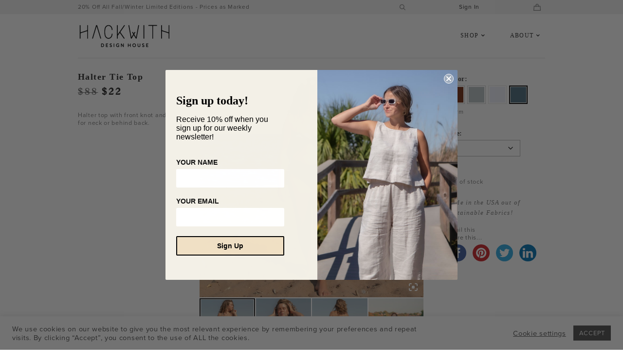

--- FILE ---
content_type: text/html; charset=UTF-8
request_url: https://hackwithdesignhouse.com/product/halter-tie-top/
body_size: 35647
content:
<!DOCTYPE html>
<html lang="en-US">
<head>
<meta charset="UTF-8">
<meta name="viewport" content="width=device-width, initial-scale=1">
<link rel="profile" href="http://gmpg.org/xfn/11">
<link rel="pingback" href="https://hackwithdesignhouse.com/xmlrpc.php">

<meta name="facebook-domain-verification" content="yh7bh9mxngjrk0oen5entqpeq706vj" />
<meta name='robots' content='index, follow, max-image-preview:large, max-snippet:-1, max-video-preview:-1' />

	<!-- This site is optimized with the Yoast SEO plugin v26.5 - https://yoast.com/wordpress/plugins/seo/ -->
	<title>Halter Tie Top - Hackwith Design House</title>
	<link rel="canonical" href="https://hackwithdesignhouse.com/product/halter-tie-top/" />
	<meta property="og:locale" content="en_US" />
	<meta property="og:type" content="article" />
	<meta property="og:title" content="Halter Tie Top - Hackwith Design House" />
	<meta property="og:description" content="Halter top with front knot and tie for neck or behind back." />
	<meta property="og:url" content="https://hackwithdesignhouse.com/product/halter-tie-top/" />
	<meta property="og:site_name" content="Hackwith Design House" />
	<meta property="article:publisher" content="https://www.facebook.com/hackwithdesign/" />
	<meta property="article:modified_time" content="2025-11-01T15:09:14+00:00" />
	<meta property="og:image" content="https://hackwithdesignhouse.com/wp-content/uploads/2022/11/HalterTieTop.7.jpg" />
	<meta property="og:image:width" content="1000" />
	<meta property="og:image:height" content="1000" />
	<meta property="og:image:type" content="image/jpeg" />
	<meta name="twitter:card" content="summary_large_image" />
	<meta name="twitter:site" content="@hackwithdesign" />
	<meta name="twitter:label1" content="Est. reading time" />
	<meta name="twitter:data1" content="1 minute" />
	<script type="application/ld+json" class="yoast-schema-graph">{"@context":"https://schema.org","@graph":[{"@type":"WebPage","@id":"https://hackwithdesignhouse.com/product/halter-tie-top/","url":"https://hackwithdesignhouse.com/product/halter-tie-top/","name":"Halter Tie Top - Hackwith Design House","isPartOf":{"@id":"https://hackwithdesignhouse.com/#website"},"primaryImageOfPage":{"@id":"https://hackwithdesignhouse.com/product/halter-tie-top/#primaryimage"},"image":{"@id":"https://hackwithdesignhouse.com/product/halter-tie-top/#primaryimage"},"thumbnailUrl":"https://hackwithdesignhouse.com/wp-content/uploads/2022/11/HalterTieTop.7.jpg","datePublished":"2023-01-09T13:00:16+00:00","dateModified":"2025-11-01T15:09:14+00:00","breadcrumb":{"@id":"https://hackwithdesignhouse.com/product/halter-tie-top/#breadcrumb"},"inLanguage":"en-US","potentialAction":[{"@type":"ReadAction","target":["https://hackwithdesignhouse.com/product/halter-tie-top/"]}]},{"@type":"ImageObject","inLanguage":"en-US","@id":"https://hackwithdesignhouse.com/product/halter-tie-top/#primaryimage","url":"https://hackwithdesignhouse.com/wp-content/uploads/2022/11/HalterTieTop.7.jpg","contentUrl":"https://hackwithdesignhouse.com/wp-content/uploads/2022/11/HalterTieTop.7.jpg","width":1000,"height":1000,"caption":"Close-up front view of straight size model in the Valentine Halter Tie Top, standing in the sand between trees."},{"@type":"BreadcrumbList","@id":"https://hackwithdesignhouse.com/product/halter-tie-top/#breadcrumb","itemListElement":[{"@type":"ListItem","position":1,"name":"Home","item":"https://hackwithdesignhouse.com/"},{"@type":"ListItem","position":2,"name":"Shop","item":"https://hackwithdesignhouse.com/shop-2/"},{"@type":"ListItem","position":3,"name":"Halter Tie Top"}]},{"@type":"WebSite","@id":"https://hackwithdesignhouse.com/#website","url":"https://hackwithdesignhouse.com/","name":"Hackwith Design House","description":"Simple, Beautiful Clothing Made in America","potentialAction":[{"@type":"SearchAction","target":{"@type":"EntryPoint","urlTemplate":"https://hackwithdesignhouse.com/?s={search_term_string}"},"query-input":{"@type":"PropertyValueSpecification","valueRequired":true,"valueName":"search_term_string"}}],"inLanguage":"en-US"}]}</script>
	<!-- / Yoast SEO plugin. -->


<link rel="alternate" type="application/rss+xml" title="Hackwith Design House &raquo; Feed" href="https://hackwithdesignhouse.com/feed/" />
<link rel="alternate" type="application/rss+xml" title="Hackwith Design House &raquo; Comments Feed" href="https://hackwithdesignhouse.com/comments/feed/" />
<link rel="alternate" type="application/rss+xml" title="Hackwith Design House &raquo; Halter Tie Top Comments Feed" href="https://hackwithdesignhouse.com/product/halter-tie-top/feed/" />
<style id='wp-img-auto-sizes-contain-inline-css' type='text/css'>
img:is([sizes=auto i],[sizes^="auto," i]){contain-intrinsic-size:3000px 1500px}
/*# sourceURL=wp-img-auto-sizes-contain-inline-css */
</style>
<style id='wp-block-library-inline-css' type='text/css'>
:root{--wp-block-synced-color:#7a00df;--wp-block-synced-color--rgb:122,0,223;--wp-bound-block-color:var(--wp-block-synced-color);--wp-editor-canvas-background:#ddd;--wp-admin-theme-color:#007cba;--wp-admin-theme-color--rgb:0,124,186;--wp-admin-theme-color-darker-10:#006ba1;--wp-admin-theme-color-darker-10--rgb:0,107,160.5;--wp-admin-theme-color-darker-20:#005a87;--wp-admin-theme-color-darker-20--rgb:0,90,135;--wp-admin-border-width-focus:2px}@media (min-resolution:192dpi){:root{--wp-admin-border-width-focus:1.5px}}.wp-element-button{cursor:pointer}:root .has-very-light-gray-background-color{background-color:#eee}:root .has-very-dark-gray-background-color{background-color:#313131}:root .has-very-light-gray-color{color:#eee}:root .has-very-dark-gray-color{color:#313131}:root .has-vivid-green-cyan-to-vivid-cyan-blue-gradient-background{background:linear-gradient(135deg,#00d084,#0693e3)}:root .has-purple-crush-gradient-background{background:linear-gradient(135deg,#34e2e4,#4721fb 50%,#ab1dfe)}:root .has-hazy-dawn-gradient-background{background:linear-gradient(135deg,#faaca8,#dad0ec)}:root .has-subdued-olive-gradient-background{background:linear-gradient(135deg,#fafae1,#67a671)}:root .has-atomic-cream-gradient-background{background:linear-gradient(135deg,#fdd79a,#004a59)}:root .has-nightshade-gradient-background{background:linear-gradient(135deg,#330968,#31cdcf)}:root .has-midnight-gradient-background{background:linear-gradient(135deg,#020381,#2874fc)}:root{--wp--preset--font-size--normal:16px;--wp--preset--font-size--huge:42px}.has-regular-font-size{font-size:1em}.has-larger-font-size{font-size:2.625em}.has-normal-font-size{font-size:var(--wp--preset--font-size--normal)}.has-huge-font-size{font-size:var(--wp--preset--font-size--huge)}.has-text-align-center{text-align:center}.has-text-align-left{text-align:left}.has-text-align-right{text-align:right}.has-fit-text{white-space:nowrap!important}#end-resizable-editor-section{display:none}.aligncenter{clear:both}.items-justified-left{justify-content:flex-start}.items-justified-center{justify-content:center}.items-justified-right{justify-content:flex-end}.items-justified-space-between{justify-content:space-between}.screen-reader-text{border:0;clip-path:inset(50%);height:1px;margin:-1px;overflow:hidden;padding:0;position:absolute;width:1px;word-wrap:normal!important}.screen-reader-text:focus{background-color:#ddd;clip-path:none;color:#444;display:block;font-size:1em;height:auto;left:5px;line-height:normal;padding:15px 23px 14px;text-decoration:none;top:5px;width:auto;z-index:100000}html :where(.has-border-color){border-style:solid}html :where([style*=border-top-color]){border-top-style:solid}html :where([style*=border-right-color]){border-right-style:solid}html :where([style*=border-bottom-color]){border-bottom-style:solid}html :where([style*=border-left-color]){border-left-style:solid}html :where([style*=border-width]){border-style:solid}html :where([style*=border-top-width]){border-top-style:solid}html :where([style*=border-right-width]){border-right-style:solid}html :where([style*=border-bottom-width]){border-bottom-style:solid}html :where([style*=border-left-width]){border-left-style:solid}html :where(img[class*=wp-image-]){height:auto;max-width:100%}:where(figure){margin:0 0 1em}html :where(.is-position-sticky){--wp-admin--admin-bar--position-offset:var(--wp-admin--admin-bar--height,0px)}@media screen and (max-width:600px){html :where(.is-position-sticky){--wp-admin--admin-bar--position-offset:0px}}

/*# sourceURL=wp-block-library-inline-css */
</style><link rel='stylesheet' id='wc-blocks-style-css' href='https://hackwithdesignhouse.com/wp-content/plugins/woocommerce/assets/client/blocks/wc-blocks.css?ver=wc-10.4.0' type='text/css' media='all' />
<style id='global-styles-inline-css' type='text/css'>
:root{--wp--preset--aspect-ratio--square: 1;--wp--preset--aspect-ratio--4-3: 4/3;--wp--preset--aspect-ratio--3-4: 3/4;--wp--preset--aspect-ratio--3-2: 3/2;--wp--preset--aspect-ratio--2-3: 2/3;--wp--preset--aspect-ratio--16-9: 16/9;--wp--preset--aspect-ratio--9-16: 9/16;--wp--preset--color--black: #000000;--wp--preset--color--cyan-bluish-gray: #abb8c3;--wp--preset--color--white: #ffffff;--wp--preset--color--pale-pink: #f78da7;--wp--preset--color--vivid-red: #cf2e2e;--wp--preset--color--luminous-vivid-orange: #ff6900;--wp--preset--color--luminous-vivid-amber: #fcb900;--wp--preset--color--light-green-cyan: #7bdcb5;--wp--preset--color--vivid-green-cyan: #00d084;--wp--preset--color--pale-cyan-blue: #8ed1fc;--wp--preset--color--vivid-cyan-blue: #0693e3;--wp--preset--color--vivid-purple: #9b51e0;--wp--preset--gradient--vivid-cyan-blue-to-vivid-purple: linear-gradient(135deg,rgb(6,147,227) 0%,rgb(155,81,224) 100%);--wp--preset--gradient--light-green-cyan-to-vivid-green-cyan: linear-gradient(135deg,rgb(122,220,180) 0%,rgb(0,208,130) 100%);--wp--preset--gradient--luminous-vivid-amber-to-luminous-vivid-orange: linear-gradient(135deg,rgb(252,185,0) 0%,rgb(255,105,0) 100%);--wp--preset--gradient--luminous-vivid-orange-to-vivid-red: linear-gradient(135deg,rgb(255,105,0) 0%,rgb(207,46,46) 100%);--wp--preset--gradient--very-light-gray-to-cyan-bluish-gray: linear-gradient(135deg,rgb(238,238,238) 0%,rgb(169,184,195) 100%);--wp--preset--gradient--cool-to-warm-spectrum: linear-gradient(135deg,rgb(74,234,220) 0%,rgb(151,120,209) 20%,rgb(207,42,186) 40%,rgb(238,44,130) 60%,rgb(251,105,98) 80%,rgb(254,248,76) 100%);--wp--preset--gradient--blush-light-purple: linear-gradient(135deg,rgb(255,206,236) 0%,rgb(152,150,240) 100%);--wp--preset--gradient--blush-bordeaux: linear-gradient(135deg,rgb(254,205,165) 0%,rgb(254,45,45) 50%,rgb(107,0,62) 100%);--wp--preset--gradient--luminous-dusk: linear-gradient(135deg,rgb(255,203,112) 0%,rgb(199,81,192) 50%,rgb(65,88,208) 100%);--wp--preset--gradient--pale-ocean: linear-gradient(135deg,rgb(255,245,203) 0%,rgb(182,227,212) 50%,rgb(51,167,181) 100%);--wp--preset--gradient--electric-grass: linear-gradient(135deg,rgb(202,248,128) 0%,rgb(113,206,126) 100%);--wp--preset--gradient--midnight: linear-gradient(135deg,rgb(2,3,129) 0%,rgb(40,116,252) 100%);--wp--preset--font-size--small: 13px;--wp--preset--font-size--medium: 20px;--wp--preset--font-size--large: 36px;--wp--preset--font-size--x-large: 42px;--wp--preset--spacing--20: 0.44rem;--wp--preset--spacing--30: 0.67rem;--wp--preset--spacing--40: 1rem;--wp--preset--spacing--50: 1.5rem;--wp--preset--spacing--60: 2.25rem;--wp--preset--spacing--70: 3.38rem;--wp--preset--spacing--80: 5.06rem;--wp--preset--shadow--natural: 6px 6px 9px rgba(0, 0, 0, 0.2);--wp--preset--shadow--deep: 12px 12px 50px rgba(0, 0, 0, 0.4);--wp--preset--shadow--sharp: 6px 6px 0px rgba(0, 0, 0, 0.2);--wp--preset--shadow--outlined: 6px 6px 0px -3px rgb(255, 255, 255), 6px 6px rgb(0, 0, 0);--wp--preset--shadow--crisp: 6px 6px 0px rgb(0, 0, 0);}:where(.is-layout-flex){gap: 0.5em;}:where(.is-layout-grid){gap: 0.5em;}body .is-layout-flex{display: flex;}.is-layout-flex{flex-wrap: wrap;align-items: center;}.is-layout-flex > :is(*, div){margin: 0;}body .is-layout-grid{display: grid;}.is-layout-grid > :is(*, div){margin: 0;}:where(.wp-block-columns.is-layout-flex){gap: 2em;}:where(.wp-block-columns.is-layout-grid){gap: 2em;}:where(.wp-block-post-template.is-layout-flex){gap: 1.25em;}:where(.wp-block-post-template.is-layout-grid){gap: 1.25em;}.has-black-color{color: var(--wp--preset--color--black) !important;}.has-cyan-bluish-gray-color{color: var(--wp--preset--color--cyan-bluish-gray) !important;}.has-white-color{color: var(--wp--preset--color--white) !important;}.has-pale-pink-color{color: var(--wp--preset--color--pale-pink) !important;}.has-vivid-red-color{color: var(--wp--preset--color--vivid-red) !important;}.has-luminous-vivid-orange-color{color: var(--wp--preset--color--luminous-vivid-orange) !important;}.has-luminous-vivid-amber-color{color: var(--wp--preset--color--luminous-vivid-amber) !important;}.has-light-green-cyan-color{color: var(--wp--preset--color--light-green-cyan) !important;}.has-vivid-green-cyan-color{color: var(--wp--preset--color--vivid-green-cyan) !important;}.has-pale-cyan-blue-color{color: var(--wp--preset--color--pale-cyan-blue) !important;}.has-vivid-cyan-blue-color{color: var(--wp--preset--color--vivid-cyan-blue) !important;}.has-vivid-purple-color{color: var(--wp--preset--color--vivid-purple) !important;}.has-black-background-color{background-color: var(--wp--preset--color--black) !important;}.has-cyan-bluish-gray-background-color{background-color: var(--wp--preset--color--cyan-bluish-gray) !important;}.has-white-background-color{background-color: var(--wp--preset--color--white) !important;}.has-pale-pink-background-color{background-color: var(--wp--preset--color--pale-pink) !important;}.has-vivid-red-background-color{background-color: var(--wp--preset--color--vivid-red) !important;}.has-luminous-vivid-orange-background-color{background-color: var(--wp--preset--color--luminous-vivid-orange) !important;}.has-luminous-vivid-amber-background-color{background-color: var(--wp--preset--color--luminous-vivid-amber) !important;}.has-light-green-cyan-background-color{background-color: var(--wp--preset--color--light-green-cyan) !important;}.has-vivid-green-cyan-background-color{background-color: var(--wp--preset--color--vivid-green-cyan) !important;}.has-pale-cyan-blue-background-color{background-color: var(--wp--preset--color--pale-cyan-blue) !important;}.has-vivid-cyan-blue-background-color{background-color: var(--wp--preset--color--vivid-cyan-blue) !important;}.has-vivid-purple-background-color{background-color: var(--wp--preset--color--vivid-purple) !important;}.has-black-border-color{border-color: var(--wp--preset--color--black) !important;}.has-cyan-bluish-gray-border-color{border-color: var(--wp--preset--color--cyan-bluish-gray) !important;}.has-white-border-color{border-color: var(--wp--preset--color--white) !important;}.has-pale-pink-border-color{border-color: var(--wp--preset--color--pale-pink) !important;}.has-vivid-red-border-color{border-color: var(--wp--preset--color--vivid-red) !important;}.has-luminous-vivid-orange-border-color{border-color: var(--wp--preset--color--luminous-vivid-orange) !important;}.has-luminous-vivid-amber-border-color{border-color: var(--wp--preset--color--luminous-vivid-amber) !important;}.has-light-green-cyan-border-color{border-color: var(--wp--preset--color--light-green-cyan) !important;}.has-vivid-green-cyan-border-color{border-color: var(--wp--preset--color--vivid-green-cyan) !important;}.has-pale-cyan-blue-border-color{border-color: var(--wp--preset--color--pale-cyan-blue) !important;}.has-vivid-cyan-blue-border-color{border-color: var(--wp--preset--color--vivid-cyan-blue) !important;}.has-vivid-purple-border-color{border-color: var(--wp--preset--color--vivid-purple) !important;}.has-vivid-cyan-blue-to-vivid-purple-gradient-background{background: var(--wp--preset--gradient--vivid-cyan-blue-to-vivid-purple) !important;}.has-light-green-cyan-to-vivid-green-cyan-gradient-background{background: var(--wp--preset--gradient--light-green-cyan-to-vivid-green-cyan) !important;}.has-luminous-vivid-amber-to-luminous-vivid-orange-gradient-background{background: var(--wp--preset--gradient--luminous-vivid-amber-to-luminous-vivid-orange) !important;}.has-luminous-vivid-orange-to-vivid-red-gradient-background{background: var(--wp--preset--gradient--luminous-vivid-orange-to-vivid-red) !important;}.has-very-light-gray-to-cyan-bluish-gray-gradient-background{background: var(--wp--preset--gradient--very-light-gray-to-cyan-bluish-gray) !important;}.has-cool-to-warm-spectrum-gradient-background{background: var(--wp--preset--gradient--cool-to-warm-spectrum) !important;}.has-blush-light-purple-gradient-background{background: var(--wp--preset--gradient--blush-light-purple) !important;}.has-blush-bordeaux-gradient-background{background: var(--wp--preset--gradient--blush-bordeaux) !important;}.has-luminous-dusk-gradient-background{background: var(--wp--preset--gradient--luminous-dusk) !important;}.has-pale-ocean-gradient-background{background: var(--wp--preset--gradient--pale-ocean) !important;}.has-electric-grass-gradient-background{background: var(--wp--preset--gradient--electric-grass) !important;}.has-midnight-gradient-background{background: var(--wp--preset--gradient--midnight) !important;}.has-small-font-size{font-size: var(--wp--preset--font-size--small) !important;}.has-medium-font-size{font-size: var(--wp--preset--font-size--medium) !important;}.has-large-font-size{font-size: var(--wp--preset--font-size--large) !important;}.has-x-large-font-size{font-size: var(--wp--preset--font-size--x-large) !important;}
/*# sourceURL=global-styles-inline-css */
</style>

<style id='classic-theme-styles-inline-css' type='text/css'>
/*! This file is auto-generated */
.wp-block-button__link{color:#fff;background-color:#32373c;border-radius:9999px;box-shadow:none;text-decoration:none;padding:calc(.667em + 2px) calc(1.333em + 2px);font-size:1.125em}.wp-block-file__button{background:#32373c;color:#fff;text-decoration:none}
/*# sourceURL=/wp-includes/css/classic-themes.min.css */
</style>
<link rel='stylesheet' id='cookie-law-info-css' href='https://hackwithdesignhouse.com/wp-content/plugins/cookie-law-info/legacy/public/css/cookie-law-info-public.css?ver=3.3.8' type='text/css' media='all' />
<link rel='stylesheet' id='cookie-law-info-gdpr-css' href='https://hackwithdesignhouse.com/wp-content/plugins/cookie-law-info/legacy/public/css/cookie-law-info-gdpr.css?ver=3.3.8' type='text/css' media='all' />
<link rel='stylesheet' id='woocommerce-layout-css' href='https://hackwithdesignhouse.com/wp-content/plugins/woocommerce/assets/css/woocommerce-layout.css?ver=10.4.0' type='text/css' media='all' />
<link rel='stylesheet' id='woocommerce-smallscreen-css' href='https://hackwithdesignhouse.com/wp-content/plugins/woocommerce/assets/css/woocommerce-smallscreen.css?ver=10.4.0' type='text/css' media='only screen and (max-width: 768px)' />
<link rel='stylesheet' id='woocommerce-general-css' href='https://hackwithdesignhouse.com/wp-content/plugins/woocommerce/assets/css/woocommerce.css?ver=10.4.0' type='text/css' media='all' />
<style id='woocommerce-inline-inline-css' type='text/css'>
.woocommerce form .form-row .required { visibility: visible; }
/*# sourceURL=woocommerce-inline-inline-css */
</style>
<link rel='stylesheet' id='gateway-css' href='https://hackwithdesignhouse.com/wp-content/plugins/woocommerce-paypal-payments/modules/ppcp-button/assets/css/gateway.css?ver=3.3.1' type='text/css' media='all' />
<link rel='stylesheet' id='swatches-and-photos-css' href='https://hackwithdesignhouse.com/wp-content/plugins/woocommerce-variation-swatches-and-photos/assets/css/swatches-and-photos.css?ver=3.0.6' type='text/css' media='all' />
<link rel='stylesheet' id='yith-infs-style-css' href='https://hackwithdesignhouse.com/wp-content/plugins/yith-infinite-scrolling/assets/css/frontend.css?ver=2.1.0' type='text/css' media='all' />
<link rel='stylesheet' id='hackwith-design-house-style-css' href='https://hackwithdesignhouse.com/wp-content/themes/hackwith-design-house/style.css?ver=20251211' type='text/css' media='all' />
<link rel='stylesheet' id='caslon-webfont-css' href='https://hackwithdesignhouse.com/wp-content/themes/hackwith-design-house/fonts/caslon.css?ver=d1ed1c868dce5ce19e21806eb4acbeae' type='text/css' media='all' />
<link rel='stylesheet' id='r3417-lightbox-css' href='https://hackwithdesignhouse.com/wp-content/themes/hackwith-design-house/stylesheets/lightbox.css?ver=20251211' type='text/css' media='all' />
<link rel='stylesheet' id='addenda-css' href='https://hackwithdesignhouse.com/wp-content/themes/hackwith-design-house/stylesheets/page-templates/tax-product_tag.css?ver=d1ed1c868dce5ce19e21806eb4acbeae' type='text/css' media='all' />
<link rel='stylesheet' id='rm34overrides-css' href='https://hackwithdesignhouse.com/wp-content/themes/hackwith-design-house/stylesheets/room34-overrides.css?ver=20251211' type='text/css' media='all' />
<link rel='stylesheet' id='simple-favorites-css' href='https://hackwithdesignhouse.com/wp-content/plugins/favorites/assets/css/favorites.css?ver=2.3.6' type='text/css' media='all' />
<link rel='stylesheet' id='slick-carousel-css' href='https://hackwithdesignhouse.com/wp-content/plugins/iconic-woothumbs/assets/frontend/css/lib/slick/slick.css?ver=1734113672' type='text/css' media='all' />
<link rel='stylesheet' id='plyr-css' href='https://hackwithdesignhouse.com/wp-content/plugins/iconic-woothumbs/assets/vendor/plyr.css?ver=1734113672' type='text/css' media='all' />
<link rel='stylesheet' id='iconic-woothumbs-css-css' href='https://hackwithdesignhouse.com/wp-content/plugins/iconic-woothumbs/assets/frontend/css/main.min.css?ver=1734113672' type='text/css' media='all' />
<script type="text/javascript" src="https://hackwithdesignhouse.com/wp-includes/js/jquery/jquery.min.js?ver=3.7.1" id="jquery-core-js"></script>
<script type="text/javascript" src="https://hackwithdesignhouse.com/wp-includes/js/jquery/jquery-migrate.min.js?ver=3.4.1" id="jquery-migrate-js"></script>
<script type="text/javascript" id="cookie-law-info-js-extra">
/* <![CDATA[ */
var Cli_Data = {"nn_cookie_ids":[],"cookielist":[],"non_necessary_cookies":[],"ccpaEnabled":"","ccpaRegionBased":"","ccpaBarEnabled":"","strictlyEnabled":["necessary","obligatoire"],"ccpaType":"gdpr","js_blocking":"1","custom_integration":"","triggerDomRefresh":"","secure_cookies":""};
var cli_cookiebar_settings = {"animate_speed_hide":"500","animate_speed_show":"500","background":"#FFF","border":"#b1a6a6c2","border_on":"","button_1_button_colour":"#4c4c4c","button_1_button_hover":"#3d3d3d","button_1_link_colour":"#fff","button_1_as_button":"1","button_1_new_win":"","button_2_button_colour":"#333","button_2_button_hover":"#292929","button_2_link_colour":"#4c4c4c","button_2_as_button":"","button_2_hidebar":"","button_3_button_colour":"#f2f2f2","button_3_button_hover":"#c2c2c2","button_3_link_colour":"#4c4c4c","button_3_as_button":"1","button_3_new_win":"","button_4_button_colour":"#000","button_4_button_hover":"#000000","button_4_link_colour":"#4c4c4c","button_4_as_button":"","button_7_button_colour":"#4c4c4c","button_7_button_hover":"#3d3d3d","button_7_link_colour":"#fff","button_7_as_button":"1","button_7_new_win":"","font_family":"inherit","header_fix":"","notify_animate_hide":"1","notify_animate_show":"","notify_div_id":"#cookie-law-info-bar","notify_position_horizontal":"right","notify_position_vertical":"bottom","scroll_close":"","scroll_close_reload":"","accept_close_reload":"","reject_close_reload":"","showagain_tab":"","showagain_background":"#fff","showagain_border":"#000","showagain_div_id":"#cookie-law-info-again","showagain_x_position":"100px","text":"#4c4c4c","show_once_yn":"1","show_once":"5000","logging_on":"","as_popup":"","popup_overlay":"1","bar_heading_text":"","cookie_bar_as":"banner","popup_showagain_position":"bottom-right","widget_position":"left"};
var log_object = {"ajax_url":"https://hackwithdesignhouse.com/wp-admin/admin-ajax.php"};
//# sourceURL=cookie-law-info-js-extra
/* ]]> */
</script>
<script type="text/javascript" src="https://hackwithdesignhouse.com/wp-content/plugins/cookie-law-info/legacy/public/js/cookie-law-info-public.js?ver=3.3.8" id="cookie-law-info-js"></script>
<script type="text/javascript" src="https://hackwithdesignhouse.com/wp-includes/js/dist/hooks.min.js?ver=dd5603f07f9220ed27f1" id="wp-hooks-js"></script>
<script type="text/javascript" id="say-what-js-js-extra">
/* <![CDATA[ */
var say_what_data = {"replacements":{"woocommerce|Notes about your order, e.g. special notes for delivery.|":"Leave a note for customer service here","woocommerce|Your review is awaiting approval|":"Thank you for your submission!"}};
//# sourceURL=say-what-js-js-extra
/* ]]> */
</script>
<script type="text/javascript" src="https://hackwithdesignhouse.com/wp-content/plugins/say-what/assets/build/frontend.js?ver=fd31684c45e4d85aeb4e" id="say-what-js-js"></script>
<script type="text/javascript" src="//platform-api.sharethis.com/js/sharethis.js?ver=8.5.3#property=63863c937f94d1001250df29&amp;product=gdpr-compliance-tool-v2&amp;source=simple-share-buttons-adder-wordpress" id="simple-share-buttons-adder-mu-js"></script>
<script type="text/javascript" src="https://hackwithdesignhouse.com/wp-content/plugins/woocommerce/assets/js/jquery-blockui/jquery.blockUI.min.js?ver=2.7.0-wc.10.4.0" id="wc-jquery-blockui-js" defer="defer" data-wp-strategy="defer"></script>
<script type="text/javascript" id="wc-add-to-cart-js-extra">
/* <![CDATA[ */
var wc_add_to_cart_params = {"ajax_url":"/wp-admin/admin-ajax.php","wc_ajax_url":"/?wc-ajax=%%endpoint%%","i18n_view_cart":"View bag","cart_url":"https://hackwithdesignhouse.com/cart/","is_cart":"","cart_redirect_after_add":"no"};
//# sourceURL=wc-add-to-cart-js-extra
/* ]]> */
</script>
<script type="text/javascript" src="https://hackwithdesignhouse.com/wp-content/plugins/woocommerce/assets/js/frontend/add-to-cart.min.js?ver=10.4.0" id="wc-add-to-cart-js" defer="defer" data-wp-strategy="defer"></script>
<script type="text/javascript" src="https://hackwithdesignhouse.com/wp-content/plugins/woocommerce/assets/js/zoom/jquery.zoom.min.js?ver=1.7.21-wc.10.4.0" id="wc-zoom-js" defer="defer" data-wp-strategy="defer"></script>
<script type="text/javascript" src="https://hackwithdesignhouse.com/wp-content/plugins/woocommerce/assets/js/flexslider/jquery.flexslider.min.js?ver=2.7.2-wc.10.4.0" id="wc-flexslider-js" defer="defer" data-wp-strategy="defer"></script>
<script type="text/javascript" id="wc-single-product-js-extra">
/* <![CDATA[ */
var wc_single_product_params = {"i18n_required_rating_text":"Please select a rating","i18n_rating_options":["1 of 5 stars","2 of 5 stars","3 of 5 stars","4 of 5 stars","5 of 5 stars"],"i18n_product_gallery_trigger_text":"View full-screen image gallery","review_rating_required":"yes","flexslider":{"rtl":false,"animation":"slide","smoothHeight":true,"directionNav":false,"controlNav":"thumbnails","slideshow":false,"animationSpeed":500,"animationLoop":false,"allowOneSlide":false},"zoom_enabled":"1","zoom_options":[],"photoswipe_enabled":"","photoswipe_options":{"shareEl":false,"closeOnScroll":false,"history":false,"hideAnimationDuration":0,"showAnimationDuration":0},"flexslider_enabled":"1"};
//# sourceURL=wc-single-product-js-extra
/* ]]> */
</script>
<script type="text/javascript" src="https://hackwithdesignhouse.com/wp-content/plugins/woocommerce/assets/js/frontend/single-product.min.js?ver=10.4.0" id="wc-single-product-js" defer="defer" data-wp-strategy="defer"></script>
<script type="text/javascript" src="https://hackwithdesignhouse.com/wp-content/plugins/woocommerce/assets/js/js-cookie/js.cookie.min.js?ver=2.1.4-wc.10.4.0" id="wc-js-cookie-js" defer="defer" data-wp-strategy="defer"></script>
<script type="text/javascript" id="woocommerce-js-extra">
/* <![CDATA[ */
var woocommerce_params = {"ajax_url":"/wp-admin/admin-ajax.php","wc_ajax_url":"/?wc-ajax=%%endpoint%%","i18n_password_show":"Show password","i18n_password_hide":"Hide password"};
//# sourceURL=woocommerce-js-extra
/* ]]> */
</script>
<script type="text/javascript" src="https://hackwithdesignhouse.com/wp-content/plugins/woocommerce/assets/js/frontend/woocommerce.min.js?ver=10.4.0" id="woocommerce-js" defer="defer" data-wp-strategy="defer"></script>
<script type="text/javascript" src="https://hackwithdesignhouse.com/wp-content/themes/hackwith-design-house/js/hackwith.js?ver=20251211" id="hdh-main-js"></script>
<script type="text/javascript" src="https://hackwithdesignhouse.com/wp-content/themes/hackwith-design-house/js/hackwith-extras.js?ver=20251211" id="hdh-extras-js"></script>
<script type="text/javascript" src="https://hackwithdesignhouse.com/wp-content/themes/hackwith-design-house/js/jquery.cycle2.js?ver=d1ed1c868dce5ce19e21806eb4acbeae" id="cycle2-js"></script>
<script type="text/javascript" src="https://hackwithdesignhouse.com/wp-content/themes/hackwith-design-house/js/r3417.js?ver=d1ed1c868dce5ce19e21806eb4acbeae" id="r3417-js"></script>
<script type="text/javascript" src="https://hackwithdesignhouse.com/wp-content/themes/hackwith-design-house/wp-advanced-search/js/scripts.js?ver=1" id="wpas-scripts-js"></script>
<script type="text/javascript" id="enhanced-ecommerce-google-analytics-js-extra">
/* <![CDATA[ */
var ConvAioGlobal = {"nonce":"05ae82f443"};
//# sourceURL=enhanced-ecommerce-google-analytics-js-extra
/* ]]> */
</script>
<script data-cfasync="false" data-no-optimize="1" data-pagespeed-no-defer type="text/javascript" src="https://hackwithdesignhouse.com/wp-content/plugins/enhanced-e-commerce-for-woocommerce-store/public/js/con-gtm-google-analytics.js?ver=7.2.14" id="enhanced-ecommerce-google-analytics-js"></script>
<script data-cfasync="false" data-no-optimize="1" data-pagespeed-no-defer type="text/javascript" id="enhanced-ecommerce-google-analytics-js-after">
/* <![CDATA[ */
tvc_smd={"tvc_wcv":"10.4.0","tvc_wpv":"6.9","tvc_eev":"7.2.14","tvc_sub_data":{"sub_id":"76115","cu_id":"65639","pl_id":"1","ga_tra_option":"","ga_property_id":"","ga_measurement_id":"","ga_ads_id":"","ga_gmc_id":"","ga_gmc_id_p":"","op_gtag_js":"0","op_en_e_t":"0","op_rm_t_t":"0","op_dy_rm_t_t":"0","op_li_ga_wi_ads":"0","gmc_is_product_sync":"0","gmc_is_site_verified":"0","gmc_is_domain_claim":"0","gmc_product_count":"0","fb_pixel_id":""}};
//# sourceURL=enhanced-ecommerce-google-analytics-js-after
/* ]]> */
</script>
<script type="text/javascript" id="favorites-js-extra">
/* <![CDATA[ */
var favorites_data = {"ajaxurl":"https://hackwithdesignhouse.com/wp-admin/admin-ajax.php","nonce":"4ffea7dcad","favorite":"\u003Ci class=\"fa-heart-o fa\"\u003E\u003C/i\u003E","favorited":"\u003Ci class=\"fa-heart fa\"\u003E\u003C/i\u003E","includecount":"1","indicate_loading":"","loading_text":"Loading","loading_image":"","loading_image_active":"","loading_image_preload":"","cache_enabled":"1","button_options":{"button_type":"custom","custom_colors":false,"box_shadow":false,"include_count":true,"default":{"background_default":false,"border_default":false,"text_default":false,"icon_default":false,"count_default":false},"active":{"background_active":false,"border_active":false,"text_active":false,"icon_active":false,"count_active":false}},"authentication_modal_content":"\u003Cp\u003EPlease login to add favorites.\u003C/p\u003E\u003Cp\u003E\u003Ca href=\"#\" data-favorites-modal-close\u003EDismiss this notice\u003C/a\u003E\u003C/p\u003E","authentication_redirect":"","dev_mode":"","logged_in":"","user_id":"0","authentication_redirect_url":"https://hackwithdesignhouse.com/wp-login.php"};
//# sourceURL=favorites-js-extra
/* ]]> */
</script>
<script type="text/javascript" src="https://hackwithdesignhouse.com/wp-content/plugins/favorites/assets/js/favorites.min.js?ver=2.3.6" id="favorites-js"></script>
<script type="text/javascript" id="wc-settings-dep-in-header-js-after">
/* <![CDATA[ */
console.warn( "Scripts that have a dependency on [wc-settings, wc-blocks-checkout] must be loaded in the footer, klaviyo-klaviyo-checkout-block-editor-script was registered to load in the header, but has been switched to load in the footer instead. See https://github.com/woocommerce/woocommerce-gutenberg-products-block/pull/5059" );
console.warn( "Scripts that have a dependency on [wc-settings, wc-blocks-checkout] must be loaded in the footer, klaviyo-klaviyo-checkout-block-view-script was registered to load in the header, but has been switched to load in the footer instead. See https://github.com/woocommerce/woocommerce-gutenberg-products-block/pull/5059" );
//# sourceURL=wc-settings-dep-in-header-js-after
/* ]]> */
</script>
<link rel="https://api.w.org/" href="https://hackwithdesignhouse.com/wp-json/" /><link rel="alternate" title="JSON" type="application/json" href="https://hackwithdesignhouse.com/wp-json/wp/v2/product/501783" />        
<!-- Start Kutoku referral snippet -->
<script>
!(function (w) {
  if (w.location.search.search(/(ktk|tap_a|tap_s)=/) === -1) return;
  var script = document.createElement("script");
  script.src = "https://bexzjdcl.hackwithdesignhouse.com/r/ybDs89.js?" + [
    "url=" + encodeURIComponent(w.location.href),
    "cid=" + encodeURIComponent(Date.now() + '_' + Math.random().toString(36).substr(2))
  ].join("&");
  w.document.head.appendChild(script);
})(window)
</script>
<!-- End Kutoku referral snippet -->

<!-- Starting: Conversion Tracking for WooCommerce (https://wordpress.org/plugins/woocommerce-conversion-tracking/) -->
        <script>
            !function(f,b,e,v,n,t,s){if(f.fbq)return;n=f.fbq=function(){n.callMethod?
            n.callMethod.apply(n,arguments):n.queue.push(arguments)};if(!f._fbq)f._fbq=n;
            n.push=n;n.loaded=!0;n.version='2.0';n.queue=[];t=b.createElement(e);t.async=!0;
            t.src=v;s=b.getElementsByTagName(e)[0];s.parentNode.insertBefore(t,s)}(window,
            document,'script','https://connect.facebook.net/en_US/fbevents.js');

            fbq('init', '295985327780929', {});fbq('track', 'PageView', {});        </script>
                <script>
            (function (window, document) {
                if (window.wcfbq) return;
                window.wcfbq = (function () {
                    if (arguments.length > 0) {
                        var pixelId, trackType, contentObj;

                        if (typeof arguments[0] == 'string') pixelId = arguments[0];
                        if (typeof arguments[1] == 'string') trackType = arguments[1];
                        if (typeof arguments[2] == 'object') contentObj = arguments[2];

                        var params = [];
                        if (typeof pixelId === 'string' && pixelId.replace(/\s+/gi, '') != '' &&
                        typeof trackType === 'string' && trackType.replace(/\s+/gi, '')) {
                            params.push('id=' + encodeURIComponent(pixelId));
                            switch (trackType) {
                                case 'PageView':
                                case 'ViewContent':
                                case 'Search':
                                case 'AddToCart':
                                case 'InitiateCheckout':
                                case 'AddPaymentInfo':
                                case 'Lead':
                                case 'CompleteRegistration':
                                case 'Purchase':
                                case 'AddToWishlist':
                                    params.push('ev=' + encodeURIComponent(trackType));
                                    break;
                                default:
                                    return;
                            }

                            params.push('dl=' + encodeURIComponent(document.location.href));
                            if (document.referrer) params.push('rl=' + encodeURIComponent(document.referrer));
                            params.push('if=false');
                            params.push('ts=' + new Date().getTime());

                            if (typeof contentObj == 'object') {
                                for (var u in contentObj) {
                                    if (typeof contentObj[u] == 'object' && contentObj[u] instanceof Array) {
                                        if (contentObj[u].length > 0) {
                                            for (var y = 0; y < contentObj[u].length; y++) { contentObj[u][y] = (contentObj[u][y] + '').replace(/^\s+|\s+$/gi, '').replace(/\s+/gi, ' ').replace(/,/gi, '§'); }
                                            params.push('cd[' + u + ']=' + encodeURIComponent(contentObj[u].join(',').replace(/^/gi, '[\'').replace(/$/gi, '\']').replace(/,/gi, '\',\'').replace(/§/gi, '\,')));
                                        }
                                    }
                                    else if (typeof contentObj[u] == 'string')
                                        params.push('cd[' + u + ']=' + encodeURIComponent(contentObj[u]));
                                }
                            }

                            params.push('v=' + encodeURIComponent('2.7.19'));

                            var imgId = new Date().getTime();
                            var img = document.createElement('img');
                            img.id = 'fb_' + imgId, img.src = 'https://www.facebook.com/tr/?' + params.join('&'), img.width = 1, img.height = 1, img.style = 'display:none;';
                            document.body.appendChild(img);
                            window.setTimeout(function () { var t = document.getElementById('fb_' + imgId); t.parentElement.removeChild(t); }, 1000);
                        }
                    }
                });
            })(window, document);
        </script>
                <script type="text/javascript">
            jQuery(function($) {
                $(document).on('added_to_cart', function (event, fragments, dhash, button) {
                    var currencySymbol = $($(button.get()[0]).closest('.product')
                        .find('.woocommerce-Price-currencySymbol').get()[0]).text();

                    var price = $(button.get()[0]).closest('.product').find('.amount').text();
                    var originalPrice = price.split(currencySymbol).slice(-1).pop();

                    wcfbq('295985327780929', 'AddToCart', {
                        content_ids: [ $(button).data('product_id') ],
                        content_type: 'product',
                        value: originalPrice,
                        currency: 'USD'
                    });
                });
            });
        </script>
        <!-- End: Conversion Tracking for WooCommerce Codes -->
	<script src="https://use.typekit.net/awj1bwu.js"></script>
	<script>try{Typekit.load({ async: true });}catch(e){}</script>
	<!-- Global site tag (gtag.js) - Google Ads: 362154621 -->
	<script async src="https://www.googletagmanager.com/gtag/js?id=AW-362154621"></script>
	<script>
		window.dataLayer = window.dataLayer || [];
		function gtag() { dataLayer.push(arguments); }
		gtag('js', new Date()); gtag('config', 'AW-362154621');
	</script>
		<noscript><style>.woocommerce-product-gallery{ opacity: 1 !important; }</style></noscript>
	        <script data-cfasync="false" data-no-optimize="1" data-pagespeed-no-defer>
            var tvc_lc = 'USD';
        </script>
        <script data-cfasync="false" data-no-optimize="1" data-pagespeed-no-defer>
            var tvc_lc = 'USD';
        </script>
<script data-cfasync="false" data-pagespeed-no-defer type="text/javascript">
      window.dataLayer = window.dataLayer || [];
      dataLayer.push({"event":"begin_datalayer","conv_track_email":"1","conv_track_phone":"1","conv_track_address":"1","conv_track_page_scroll":"1","conv_track_file_download":"1","conv_track_author":"1","conv_track_signup":"1","conv_track_signin":"1"});
    </script>    <!-- Google Tag Manager by Conversios-->
    <script>
      (function(w, d, s, l, i) {
        w[l] = w[l] || [];
        w[l].push({
          'gtm.start': new Date().getTime(),
          event: 'gtm.js'
        });
        var f = d.getElementsByTagName(s)[0],
          j = d.createElement(s),
          dl = l != 'dataLayer' ? '&l=' + l : '';
        j.async = true;
        j.src =
          'https://www.googletagmanager.com/gtm.js?id=' + i + dl;
        f.parentNode.insertBefore(j, f);
      })(window, document, 'script', 'dataLayer', 'GTM-NGTQ2D2P');
    </script>
    <!-- End Google Tag Manager -->
      <script>
      (window.gaDevIds = window.gaDevIds || []).push('5CDcaG');
    </script>
          <script data-cfasync="false" data-no-optimize="1" data-pagespeed-no-defer>
            var tvc_lc = 'USD';
        </script>
        <script data-cfasync="false" data-no-optimize="1" data-pagespeed-no-defer>
            var tvc_lc = 'USD';
        </script>
			<script  type="text/javascript">
				!function(f,b,e,v,n,t,s){if(f.fbq)return;n=f.fbq=function(){n.callMethod?
					n.callMethod.apply(n,arguments):n.queue.push(arguments)};if(!f._fbq)f._fbq=n;
					n.push=n;n.loaded=!0;n.version='2.0';n.queue=[];t=b.createElement(e);t.async=!0;
					t.src=v;s=b.getElementsByTagName(e)[0];s.parentNode.insertBefore(t,s)}(window,
					document,'script','https://connect.facebook.net/en_US/fbevents.js');
			</script>
			<!-- WooCommerce Facebook Integration Begin -->
			<script  type="text/javascript">

				fbq('init', '295985327780929', {}, {
    "agent": "woocommerce_2-10.4.0-3.5.15"
});

				document.addEventListener( 'DOMContentLoaded', function() {
					// Insert placeholder for events injected when a product is added to the cart through AJAX.
					document.body.insertAdjacentHTML( 'beforeend', '<div class=\"wc-facebook-pixel-event-placeholder\"></div>' );
				}, false );

			</script>
			<!-- WooCommerce Facebook Integration End -->
			<style>
/* Default Styles */
.iconic-woothumbs-all-images-wrap {
	float: left;
	width: 100%;
}

/* Icon Styles */
.iconic-woothumbs-icon {
	color: #ffffff;
}

/* Bullet Styles */
.iconic-woothumbs-all-images-wrap .slick-dots button,
.iconic-woothumbs-zoom-bullets .slick-dots button {
	border-color: #ffffff !important;
}

.iconic-woothumbs-all-images-wrap .slick-dots .slick-active button,
.iconic-woothumbs-zoom-bullets .slick-dots .slick-active button {
	background-color: #ffffff !important;
}

/* Thumbnails */
	.iconic-woothumbs-all-images-wrap--thumbnails-left .iconic-woothumbs-thumbnails-wrap,
	.iconic-woothumbs-all-images-wrap--thumbnails-right .iconic-woothumbs-thumbnails-wrap {
		width: 20%;
	}

	.iconic-woothumbs-all-images-wrap--thumbnails-left .iconic-woothumbs-images-wrap,
	.iconic-woothumbs-all-images-wrap--thumbnails-right .iconic-woothumbs-images-wrap {
		width: 80%;
	}
	
.iconic-woothumbs-thumbnails__image-wrapper:after {
	border-color: #ffffff;
}

.iconic-woothumbs-thumbnails__control {
	color: #ffffff;
}

.iconic-woothumbs-thumbnails__control path {
	stroke: #ffffff;
}

.iconic-woothumbs-all-images-wrap--thumbnails-left .iconic-woothumbs-thumbnails__control {
	right: 2px;
}

.iconic-woothumbs-all-images-wrap--thumbnails-right .iconic-woothumbs-thumbnails__control {
	left: 2px;
}


/* Stacked Thumbnails - Left & Right */
.iconic-woothumbs-all-images-wrap--thumbnails-left .iconic-woothumbs-thumbnails-wrap--stacked,
.iconic-woothumbs-all-images-wrap--thumbnails-right .iconic-woothumbs-thumbnails-wrap--stacked {
	margin: 0;
}

.iconic-woothumbs-thumbnails-wrap--stacked .iconic-woothumbs-thumbnails__slide {
	width: 25%;
}

/* Stacked Thumbnails - Left */
.iconic-woothumbs-all-images-wrap--thumbnails-left .iconic-woothumbs-thumbnails-wrap--stacked .iconic-woothumbs-thumbnails__slide {
	padding: 0 2px 2px 0;
}

/* Stacked Thumbnails - Right */
.iconic-woothumbs-all-images-wrap--thumbnails-right .iconic-woothumbs-thumbnails-wrap--stacked .iconic-woothumbs-thumbnails__slide {
	padding: 0 0 2px 2px;
}

/* Stacked Thumbnails - Above & Below */

.iconic-woothumbs-all-images-wrap--thumbnails-above .iconic-woothumbs-thumbnails-wrap--stacked,
.iconic-woothumbs-all-images-wrap--thumbnails-below .iconic-woothumbs-thumbnails-wrap--stacked {
	margin: 0 -1px 0 -1px;
}

/* Stacked Thumbnails - Above */
.iconic-woothumbs-all-images-wrap--thumbnails-above .iconic-woothumbs-thumbnails-wrap--stacked .iconic-woothumbs-thumbnails__slide {
	padding: 0 1px 2px 1px;
}

/* Stacked Thumbnails - Below */
.iconic-woothumbs-all-images-wrap--thumbnails-below .iconic-woothumbs-thumbnails-wrap--stacked .iconic-woothumbs-thumbnails__slide {
	padding: 2px 1px 0 1px;
}

/* Sliding Thumbnails - Left & Right, Above & Below */
.iconic-woothumbs-all-images-wrap--thumbnails-left .iconic-woothumbs-thumbnails-wrap--sliding,
.iconic-woothumbs-all-images-wrap--thumbnails-right .iconic-woothumbs-thumbnails-wrap--sliding {
	margin: 0;
}

/* Sliding Thumbnails - Left & Right */
.iconic-woothumbs-all-images-wrap--thumbnails-left .iconic-woothumbs-thumbnails-wrap--sliding .slick-list,
.iconic-woothumbs-all-images-wrap--thumbnails-right .iconic-woothumbs-thumbnails-wrap--sliding .slick-list {
	margin-bottom: -2px;
}

.iconic-woothumbs-all-images-wrap--thumbnails-left .iconic-woothumbs-thumbnails-wrap--sliding .slick-slide,
.iconic-woothumbs-all-images-wrap--thumbnails-right .iconic-woothumbs-thumbnails-wrap--sliding .slick-slide {
	margin-bottom: 2px;
}

/* Sliding Thumbnails - Left */
.iconic-woothumbs-all-images-wrap--thumbnails-left .iconic-woothumbs-thumbnails-wrap--sliding {
	padding-right: 2px;
}

/* Sliding Thumbnails - Right */
.iconic-woothumbs-all-images-wrap--thumbnails-right .iconic-woothumbs-thumbnails-wrap--sliding {
	padding-left: 2px;
}

/* Sliding Thumbnails - Above & Below */
.iconic-woothumbs-thumbnails-wrap--horizontal.iconic-woothumbs-thumbnails-wrap--sliding .iconic-woothumbs-thumbnails__slide {
	width: 25%;
}

.iconic-woothumbs-all-images-wrap--thumbnails-above .iconic-woothumbs-thumbnails-wrap--sliding .slick-list,
.iconic-woothumbs-all-images-wrap--thumbnails-below .iconic-woothumbs-thumbnails-wrap--sliding .slick-list {
	margin-right: -2px;
}

.iconic-woothumbs-all-images-wrap--thumbnails-above .iconic-woothumbs-thumbnails-wrap--sliding .slick-slide,
.iconic-woothumbs-all-images-wrap--thumbnails-below .iconic-woothumbs-thumbnails-wrap--sliding .slick-slide {
	margin-right: 2px;
}

/* Sliding Thumbnails - Above */
.iconic-woothumbs-all-images-wrap--thumbnails-above .iconic-woothumbs-thumbnails-wrap--sliding {
	margin-bottom: 2px;
}

/* Sliding Thumbnails - Below */
.iconic-woothumbs-all-images-wrap--thumbnails-below .iconic-woothumbs-thumbnails-wrap--sliding {
	margin-top: 2px;
}

/* Zoom Styles */

.zm-handlerarea {
	background: #000000;
	-ms-filter: "progid:DXImageTransform.Microsoft.Alpha(Opacity=80)" !important;
	filter: alpha(opacity=80) !important;
	-moz-opacity: 0.8 !important;
	-khtml-opacity: 0.8 !important;
	opacity: 0.8 !important;
}

/* Layout Styles */

/* Media Queries */

	@media screen and (max-width: 768px) {

		.iconic-woothumbs-all-images-wrap {
			float: none;
			width: 100%;
		}

		.iconic-woothumbs-hover-icons .iconic-woothumbs-icon {
			opacity: 1;
		}

			.iconic-woothumbs-all-images-wrap--thumbnails-above .iconic-woothumbs-images-wrap,
		.iconic-woothumbs-all-images-wrap--thumbnails-left .iconic-woothumbs-images-wrap,
		.iconic-woothumbs-all-images-wrap--thumbnails-right .iconic-woothumbs-images-wrap {
			width: 100%;
		}

		.iconic-woothumbs-all-images-wrap--thumbnails-left .iconic-woothumbs-thumbnails-wrap,
		.iconic-woothumbs-all-images-wrap--thumbnails-right .iconic-woothumbs-thumbnails-wrap {
			width: 100%;
		}
		
	.iconic-woothumbs-thumbnails-wrap--horizontal .iconic-woothumbs-thumbnails__slide {
		width: 33.333333333333%;
	}

		}
		.plyr {
		--plyr-control-icon-size: 18px;
		--plyr-color-main: #111111;
		--plyr-svg-fill: #ffffff;
		/* General */
		--plyr-menu-border-shadow-color: #111111;
		--plyr-range-thumb-background: #ffffff;
		--plyr-badge-text-color: #ffffff;
		--plyr-captions-text-color: #ffffff;
		--plyr-font-smoothing: true;
		/* Video */
		--plyr-video-background: #111111;
		--plyr-video-control-color: #ffffff;
		--plyr-video-control-color-hover: #ffffff;
		/* Audio */
		--plyr-audio-control-color-hover: #ffffff;
		--plyr-audio-control-background-hover: #11111180;
	}

	/* Background property with foreground colour setting and opacity */
	.plyr__control.plyr__control--overlaid[data-plyr="play"] {
		/* Final two characters add 50% opacity */
		background: #11111180 !important;
		color: #ffffff !important;
	}

	/* Background property with foreground colour setting */
	.plyr__control.plyr__control--overlaid[data-plyr="play"]:hover {
		background: #ffffff !important;
	}

	/* Color property with foreground colour setting */
	.plyr__progress [data-plyr="seek"],
	.plyr__volume [data-plyr="volume"] {
		color: #ffffff !important;
	}

	/* SVG stroke + fill properties with background colour setting */
	.plyr__control.plyr__control--overlaid[data-plyr="play"]:hover svg {
		stroke: #111111 !important;
		fill: #111111 !important;
	}

	/* SVG stroke property with foreground colour setting */
	.plyr__control[data-plyr="play"],
	.plyr__control[data-plyr="fullscreen"],
	.iconic-woothumbs-fullscreen svg path:not(:last-child),
	.iconic-woothumbs-images__arrow svg path,
	.iconic-woothumbs-zoom-prev svg path,
	.iconic-woothumbs-zoom-next svg path,
	.iconic-woothumbs-wishlist-buttons__add svg path {
		stroke: #ffffff !important;
	}

	/* SVG fill property with foreground colour setting */
	.plyr__control[data-plyr="play"],
	.plyr__control[data-plyr="settings"],
	.iconic-woothumbs-thumbnails__play-overlay svg path,
	.iconic-woothumbs-fullscreen svg path:last-child,
	.iconic-woothumbs-play svg path,
	.iconic-woothumbs-wishlist-buttons__browse svg path,
	.iconic-woothumbs-images__slide .iconic-woothumbs-loading-overlay--inner svg path,
	.pswp_item .iconic-woothumbs-loading-overlay--inner svg path {
		fill: #ffffff !important;
	}

	/* Background color property with background colour setting */
	.iconic-woothumbs-thumbnails__control:hover,
	.iconic-woothumbs-images__slide .iconic-woothumbs-loading-overlay:has(.iconic-woothumbs-responsive-media),
	.iconic-woothumbs-images__slide .iconic-woothumbs-loading-overlay--inner,
	.pswp_item .iconic-woothumbs-loading-overlay--inner {
		background-color: #111111 !important;
	}

	/* Background color property with background colour setting and opacity */
	.iconic-woothumbs-thumbnails__play-overlay,
	.iconic-woothumbs-thumbnails__control {
		/* Final two characters add 50% opacity */
		background-color: #11111180 !important;
	}

	/* Background color property with foreground colour setting */
	.iconic-woothumbs-all-images-wrap .slick-dots li button,
	.iconic-woothumbs-zoom-bullets .slick-dots li button,
	.iconic-woothumbs-zoom-bullets .slick-dots li.slick-active button,
	.plyr__menu__container .plyr__control[role="menuitemradio"]:hover::before {
		background-color: #ffffff !important;
	}

	/* Misc */
	.iconic-woothumbs-thumbnails__image-wrapper:after {
		border: 2px solid #111111;
	}

	.iconic-woothumbs-thumbnails__image-wrapper:before {
		border: 2px solid #ffffff;
	}
	</style>
<link rel="icon" href="https://hackwithdesignhouse.com/wp-content/uploads/2025/06/cropped-Favicon-32x32.png" sizes="32x32" />
<link rel="icon" href="https://hackwithdesignhouse.com/wp-content/uploads/2025/06/cropped-Favicon-192x192.png" sizes="192x192" />
<link rel="apple-touch-icon" href="https://hackwithdesignhouse.com/wp-content/uploads/2025/06/cropped-Favicon-180x180.png" />
<meta name="msapplication-TileImage" content="https://hackwithdesignhouse.com/wp-content/uploads/2025/06/cropped-Favicon-270x270.png" />
		<style type="text/css" id="wp-custom-css">
			/* Amazon Pay Button */
.wc-proceed-to-checkout #pay_with_amazon { float: none; width: 100%; text-align: center; }
.wc-proceed-to-checkout #pay_with_amazon img { margin: 0 auto; }
body.woocommerce-checkout .wc-amazon-payments-advanced-info { display: none !important; }

/* Juicer */
.juicer-feed { padding: 0 !important; }
/*.juicer-feed .referral {
	height: 1px;
	opacity: 0;
	overflow: hidden;
  position: relative;
	width: 1px;
	z-index: -1;
}*/
.juicer-feed .referral {
	margin-bottom: 0 !important;
	padding-top: 1em;
	transform: scale(0.75);
}

.juicer-feed .slick-arrow {
	margin: 0 !important;
	top: 50% !important;
	transform: translateY(-20%);
}

.juicer-feed .feed-item.juicer { display: none !important; }

.juicer-feed .j-poster-meta, .j-overlay h3 {
	color: #4c4c4c !important;
	font-family: 'Arial', sans-serif !important;
	font-size: 14px !important;
	font-weight: normal !important;
	text-shadow: none !important;
}

.juicer-feed .feed-item {
	background: #ffffff !important;
	border: none !important;
	color: #3b2416 !important;
	padding: 12px !important;
}

.juicer-feed.image-grid .j-text, .juicer-feed.slider .j-text, .juicer-feed.hip .j-text {
	background: rgba(255,255,255,0.8) !important;
	border: none !important;
	color: #3b2416 !important;
	font-size: 85% !important;
}
.juicer-feed.image-grid .j-text .j-message p, .juicer-feed.image-grid .j-text .j-edit p, .juicer-feed.slider .j-text .j-message p, .juicer-feed.slider .j-text .j-edit p, .juicer-feed.hip .j-text .j-message p, .juicer-feed.hip .j-text .j-edit p, .juicer-feed.image-grid .j-meta, .juicer-feed.slider .j-meta, .juicer-feed.hip .j-meta {
	color: #4c4c4c !important;
}
.j-paginate { display: none !important; }

/* Square Checkout Icons */
li.payment_method_square img { display: inline-block; }
		</style>
			<link rel='stylesheet' id='simple-share-buttons-adder-ssba-css' href='https://hackwithdesignhouse.com/wp-content/plugins/simple-share-buttons-adder/css/ssba.css?ver=1758722700' type='text/css' media='all' />
<style id='simple-share-buttons-adder-ssba-inline-css' type='text/css'>
	.ssba {
									
									
									
									
								}
								.ssba img
								{
									width: 35px !important;
									padding: 6px;
									border:  0;
									box-shadow: none !important;
									display: inline !important;
									vertical-align: middle;
									box-sizing: unset;
								}

								.ssba-classic-2 .ssbp-text {
									display: none!important;
								}

								.ssba .fb-save
								{
								padding: 6px;
								line-height: 30px; }
								.ssba, .ssba a
								{
									text-decoration:none;
									background: none;
									
									font-size: 12px;
									
									
								}
								

			   #ssba-bar-2 .ssbp-bar-list {
					max-width: 48px !important;;
			   }
			   #ssba-bar-2 .ssbp-bar-list li a {height: 48px !important; width: 48px !important; 
				}
				#ssba-bar-2 .ssbp-bar-list li a:hover {
				}

				#ssba-bar-2 .ssbp-bar-list li a svg,
				 #ssba-bar-2 .ssbp-bar-list li a svg path, .ssbp-bar-list li a.ssbp-surfingbird span:not(.color-icon) svg polygon {line-height: 48px !important;; font-size: 18px;}
				#ssba-bar-2 .ssbp-bar-list li a:hover svg,
				 #ssba-bar-2 .ssbp-bar-list li a:hover svg path, .ssbp-bar-list li a.ssbp-surfingbird span:not(.color-icon) svg polygon {}
				#ssba-bar-2 .ssbp-bar-list li {
				margin: 0px 0!important;
				}@media only screen and ( max-width: 750px ) {
				#ssba-bar-2 {
				display: none;
				}
			}
/*# sourceURL=simple-share-buttons-adder-ssba-inline-css */
</style>
</head>

<body class="wp-singular product-template-default single single-product postid-501783 wp-theme-hackwith-design-house theme-hackwith-design-house woocommerce woocommerce-page woocommerce-no-js iconic-woothumbs-hackwith-design-house group-blog hdh-page-halter-tie-top chrome osx">

<section id="lightbox"><div class="lightbox_close"></div><div class="lightbox_nav"><div data-dir="prev"></div><div data-dir="next"></div></div><div class="lightbox_content"></div><div class="lightbox_caption"></div></section>

<div class="overlays" aria-hidden="true">
	<div class="mobile-search" aria-hidden="true">
				<div class="mobile-search__exit">&times;</div>
	</div>
	<div class="mobile-menu" aria-hidden="true">
		<div class="menu-primary-navigation-container"><ul id="primary-mobile-menu" class="menu"><li id="menu-item-9952" class="menu-item menu-item-type-custom menu-item-object-custom menu-item-has-children menu-item-9952"><a href="#">Shop</a>
<ul class="sub-menu">
	<li id="menu-item-9947" class="menu-item menu-item-type-taxonomy menu-item-object-product_cat current-product-ancestor current-menu-parent current-product-parent menu-item-has-children menu-item-9947"><a href="https://hackwithdesignhouse.com/product-category/apparel/">Apparel</a>
	<ul class="sub-menu">
		<li id="menu-item-10646" class="menu-item menu-item-type-custom menu-item-object-custom menu-item-10646"><a href="https://hackwithdesignhouse.com/product-category/apparel/?orderby=date">New</a></li>
		<li id="menu-item-9951" class="menu-item menu-item-type-taxonomy menu-item-object-product_cat menu-item-9951"><a href="https://hackwithdesignhouse.com/product-category/apparel/tops/">Tops</a></li>
		<li id="menu-item-20765" class="menu-item menu-item-type-taxonomy menu-item-object-product_cat menu-item-20765"><a href="https://hackwithdesignhouse.com/product-category/apparel/sweaters/">Sweaters</a></li>
		<li id="menu-item-9949" class="menu-item menu-item-type-taxonomy menu-item-object-product_cat menu-item-9949"><a href="https://hackwithdesignhouse.com/product-category/apparel/dresses-skirts/">Dresses &amp; Skirts</a></li>
		<li id="menu-item-20764" class="menu-item menu-item-type-taxonomy menu-item-object-product_cat menu-item-20764"><a href="https://hackwithdesignhouse.com/product-category/apparel/outerwear/">Outerwear</a></li>
		<li id="menu-item-11151" class="menu-item menu-item-type-taxonomy menu-item-object-product_cat menu-item-11151"><a href="https://hackwithdesignhouse.com/product-category/apparel/jumpers/">Jumpers</a></li>
		<li id="menu-item-9948" class="menu-item menu-item-type-taxonomy menu-item-object-product_cat menu-item-9948"><a href="https://hackwithdesignhouse.com/product-category/apparel/pants/">Pants</a></li>
		<li id="menu-item-98485" class="menu-item menu-item-type-custom menu-item-object-custom menu-item-98485"><a href="https://hackwithdesignhouse.com/product-category/lines/limited-edition/">Limited Edition</a></li>
		<li id="menu-item-10650" class="menu-item menu-item-type-custom menu-item-object-custom menu-item-10650"><a href="https://hackwithdesignhouse.com/product-category/apparel/?hdh_sale_only=1">Sale</a></li>
	</ul>
</li>
	<li id="menu-item-11301" class="menu-item menu-item-type-taxonomy menu-item-object-product_cat current-product-ancestor current-menu-parent current-product-parent menu-item-has-children menu-item-11301"><a href="https://hackwithdesignhouse.com/product-category/swim/">Swim</a>
	<ul class="sub-menu">
		<li id="menu-item-491500" class="menu-item menu-item-type-custom menu-item-object-custom menu-item-491500"><a href="https://hackwithdesignhouse.com/product-category/swim/">All</a></li>
		<li id="menu-item-491501" class="menu-item menu-item-type-custom menu-item-object-custom menu-item-491501"><a href="https://hackwithdesignhouse.com/product-category/apparel/swim/swim-tops/">Tops</a></li>
		<li id="menu-item-491502" class="menu-item menu-item-type-custom menu-item-object-custom menu-item-491502"><a href="https://hackwithdesignhouse.com/product-category/apparel/swim/swim-bottoms/">Bottoms</a></li>
		<li id="menu-item-491503" class="menu-item menu-item-type-custom menu-item-object-custom menu-item-491503"><a href="https://hackwithdesignhouse.com/product-category/apparel/swim/one-pieces/">One Pieces</a></li>
	</ul>
</li>
	<li id="menu-item-491539" class="menu-item menu-item-type-custom menu-item-object-custom menu-item-has-children menu-item-491539"><a href="https://hackwithdesignhouse.com/product-category/accessories/">Other</a>
	<ul class="sub-menu">
		<li id="menu-item-9960" class="menu-item menu-item-type-taxonomy menu-item-object-product_cat menu-item-9960"><a href="https://hackwithdesignhouse.com/product-category/accessories/">Accessories</a></li>
		<li id="menu-item-11258" class="menu-item menu-item-type-taxonomy menu-item-object-product_cat menu-item-11258"><a href="https://hackwithdesignhouse.com/product-category/gift-cards/">Gift Cards</a></li>
	</ul>
</li>
</ul>
</li>
<li id="menu-item-9962" class="menu-item menu-item-type-custom menu-item-object-custom menu-item-has-children menu-item-9962"><a href="#">About</a>
<ul class="sub-menu">
	<li id="menu-item-9981" class="menu-item menu-item-type-custom menu-item-object-custom menu-item-has-children menu-item-9981"><a href="https://hackwithdesignhouse.com/?p=10196">About Us</a>
	<ul class="sub-menu">
		<li id="menu-item-10241" class="menu-item menu-item-type-post_type menu-item-object-page menu-item-10241"><a href="https://hackwithdesignhouse.com/about/our-mission/">Our Mission</a></li>
		<li id="menu-item-9966" class="menu-item menu-item-type-post_type menu-item-object-page menu-item-9966"><a href="https://hackwithdesignhouse.com/about/our-team-2/">Our Team</a></li>
		<li id="menu-item-29706" class="menu-item menu-item-type-post_type menu-item-object-page menu-item-29706"><a href="https://hackwithdesignhouse.com/about/testimonials/">Testimonials</a></li>
		<li id="menu-item-471754" class="menu-item menu-item-type-post_type menu-item-object-page menu-item-471754"><a href="https://hackwithdesignhouse.com/loyaltyprogram/">HDH Loyalty Program</a></li>
	</ul>
</li>
	<li id="menu-item-20782" class="menu-item menu-item-type-post_type menu-item-object-page menu-item-has-children menu-item-20782"><a href="https://hackwithdesignhouse.com/about/our-lines/">Our Lines</a>
	<ul class="sub-menu">
		<li id="menu-item-20788" class="menu-item menu-item-type-post_type menu-item-object-page menu-item-20788"><a href="https://hackwithdesignhouse.com/about/about-limited-edition/">Limited Edition</a></li>
		<li id="menu-item-20787" class="menu-item menu-item-type-post_type menu-item-object-page menu-item-20787"><a href="https://hackwithdesignhouse.com/about/about-swim/">HDH Swim</a></li>
		<li id="menu-item-20786" class="menu-item menu-item-type-post_type menu-item-object-page menu-item-20786"><a href="https://hackwithdesignhouse.com/about/about-hdh-plus/">HDH Plus</a></li>
	</ul>
</li>
	<li id="menu-item-11152" class="menu-item menu-item-type-custom menu-item-object-custom menu-item-has-children menu-item-11152"><a href="#">Find Us</a>
	<ul class="sub-menu">
		<li id="menu-item-10292" class="tablet-hide menu-item menu-item-type-post_type menu-item-object-page menu-item-10292"><a href="https://hackwithdesignhouse.com/events/">Events</a></li>
		<li id="menu-item-9980" class="menu-item menu-item-type-post_type menu-item-object-page menu-item-9980"><a href="https://hackwithdesignhouse.com/contact/">Contact</a></li>
	</ul>
</li>
</ul>
</li>
</ul></div>		<div class="mobile-menu__account">
			<div class="mobile-menu__account-links">
								<div class="mobile-menu__account-link"><a href="https://hackwithdesignhouse.com/my-account/">Sign In</a></div>
							</div>
		</div>
		<div class="mobile-menu__links">
			<div class="mobile-menu__link-column">
				<div class="mobile-menu__link"><a href="https://hackwithdesignhouse.com/return-policy/">Return Policy</a></div>
				<div class="mobile-menu__link"><a href="https://hackwithdesignhouse.com/privacy-policy/">Privacy Policy</a></div>
			</div>
			<div class="mobile-menu__link-column">
				<div class="mobile-menu__link"><a href="https://hackwithdesignhouse.com/shipping-info/">Shipping Info</a></div>
				<div class="mobile-menu__link"><a href="https://hackwithdesignhouse.com/faq/">FAQ</a></div>
			</div>
		</div>
		<div class="mobile-menu__social">
			
									<a target="_blank" class="mobile-menu__social-link" href="https://www.facebook.com/Hackwith-Design-House-174600315927499/?ref=aymt_homepage_panel"><i class="fa fa-facebook-official"><span class="screen-reader-text">Facebook</span></i></a>
									<a target="_blank" class="mobile-menu__social-link" href="https://instagram.com/hackwithdesign/"><i class="fa fa-instagram"><span class="screen-reader-text">Instagram</span></i></a>
									<a target="_blank" class="mobile-menu__social-link" href="https://www.pinterest.com/hackwithdesign/"><i class="fa fa-pinterest"><span class="screen-reader-text">Pinterest</span></i></a>
									<a target="_blank" class="mobile-menu__social-link" href="https://twitter.com/hackwithdesign"><i class="fa fa-twitter"><span class="screen-reader-text">Twitterhttps://hackwithdesignhouse.com/wp-admin/admin.php?page=acf-options#</span></i></a>
				
					</div>
		<div class="mobile-menu__logo" aria-hidden="true">
			<img src="https://hackwithdesignhouse.com/wp-content/themes/hackwith-design-house/images/footer/logo_x2.png" width="69" height="51" alt="">
		</div>
		<div class="mobile-menu__copyright">&copy; 2025 Hackwith Design House</div>
	</div>

	</div>

<div id="page" class="hfeed site">
	<a class="skip-link screen-reader-text" href="#content">Skip to content</a>

	<header id="masthead" class="site-header" role="banner">
		<div class="top-bar container-full">
			<div class="top-bar__inner container-inner">
				<div class="top-bar__inner-table">
					<div class="top-bar__alert">20% Off All Fall/Winter Limited Editions - Prices as Marked</div>
					<div class="logo-nav__logo logo-nav__logo--mobile">
						<a href="https://hackwithdesignhouse.com"><div class="logo-image">Hackwith Design House</div></a>
					</div>
					<div class="top-bar__buttons">
						<div class="top-bar__search">
							<div class="top-bar__search-header">
								<div class="top-bar__search-buttons top-bar__overlay-button">
									<div class="top-bar__search-icon"></div>
									<div class="top-bar__search-wrapper top-bar__overlay">
										
        <form id="wp-advanced-search" name="wp-advanced-search" 
                class="wp-advanced-search"
                method="GET" action="https://hackwithdesignhouse.com/search-results"> <input type="hidden" name="ptype" value="Product" ><div class="top-bar__search-field"><div id="wpas-search_query"  class="wpas-search_query wpas-search-field wpas-field"><div class="label-container"><label for="search_query">Search for:</label></div><input type="text" id="search_query" class="wpas-text top-bar__search-field-input" value="" name="search_query" placeholder="What can we help you find?" ></div></div><div class="top-bar__search-submit"><div id="wpas-submit"  class="wpas-submit wpas-submit-field wpas-field"><input type="submit" class="wpas-submit top-bar__search-submit-input" value="Go" ></div></div><input type="hidden" id="wpas-id" name="wpas_id" value="header-search-form"><input type="hidden" name="wpas_submit" value="1"></form>									</div>
								</div>
							</div>
						</div>
						<div class="top-bar__account">
							
								<a href="https://hackwithdesignhouse.com/my-account/">Sign In</a>

													</div>
						<div class="top-bar__cart">
							<div class="top-bar__cart-header">
								<div class="top-bar__cart-buttons top-bar__overlay-button">
									<div class="top-bar__cart-icon"></div>
																		<div class="top-bar__cart-wrapper woocommerce top-bar__overlay">
										
	<div class="top-bar__cart-heading">Your Shopping Bag (0)</div>

	

	<p class="woocommerce-mini-cart__empty-message">No products in you bag.</p>


									</div>
								</div>
							</div>
						</div>
						<div class="top-bar__mobile-nav-button"></div>
					</div>
				</div>
			</div>
		</div>

		<div class="logo-nav container-inner">
			<div class="logo-nav__logo">
				<a href="https://hackwithdesignhouse.com"><div class="logo-image">Hackwith Design House</div></a>
			</div>
			<nav id="site-navigation" class="logo-nav__nav main-navigation" role="navigation">
				<div class="menu-primary-navigation-container"><ul id="primary-menu" class="menu"><li class="menu-item menu-item-type-custom menu-item-object-custom menu-item-has-children menu-item-9952"><a href="#">Shop</a>
<ul class="sub-menu">
	<li class="menu-item menu-item-type-taxonomy menu-item-object-product_cat current-product-ancestor current-menu-parent current-product-parent menu-item-has-children menu-item-9947"><a href="https://hackwithdesignhouse.com/product-category/apparel/">Apparel</a>
	<ul class="sub-menu">
		<li class="menu-item menu-item-type-custom menu-item-object-custom menu-item-10646"><a href="https://hackwithdesignhouse.com/product-category/apparel/?orderby=date">New</a></li>
		<li class="menu-item menu-item-type-taxonomy menu-item-object-product_cat menu-item-9951"><a href="https://hackwithdesignhouse.com/product-category/apparel/tops/">Tops</a></li>
		<li class="menu-item menu-item-type-taxonomy menu-item-object-product_cat menu-item-20765"><a href="https://hackwithdesignhouse.com/product-category/apparel/sweaters/">Sweaters</a></li>
		<li class="menu-item menu-item-type-taxonomy menu-item-object-product_cat menu-item-9949"><a href="https://hackwithdesignhouse.com/product-category/apparel/dresses-skirts/">Dresses &amp; Skirts</a></li>
		<li class="menu-item menu-item-type-taxonomy menu-item-object-product_cat menu-item-20764"><a href="https://hackwithdesignhouse.com/product-category/apparel/outerwear/">Outerwear</a></li>
		<li class="menu-item menu-item-type-taxonomy menu-item-object-product_cat menu-item-11151"><a href="https://hackwithdesignhouse.com/product-category/apparel/jumpers/">Jumpers</a></li>
		<li class="menu-item menu-item-type-taxonomy menu-item-object-product_cat menu-item-9948"><a href="https://hackwithdesignhouse.com/product-category/apparel/pants/">Pants</a></li>
		<li class="menu-item menu-item-type-custom menu-item-object-custom menu-item-98485"><a href="https://hackwithdesignhouse.com/product-category/lines/limited-edition/">Limited Edition</a></li>
		<li class="menu-item menu-item-type-custom menu-item-object-custom menu-item-10650"><a href="https://hackwithdesignhouse.com/product-category/apparel/?hdh_sale_only=1">Sale</a></li>
	</ul>
</li>
	<li class="menu-item menu-item-type-taxonomy menu-item-object-product_cat current-product-ancestor current-menu-parent current-product-parent menu-item-has-children menu-item-11301"><a href="https://hackwithdesignhouse.com/product-category/swim/">Swim</a>
	<ul class="sub-menu">
		<li class="menu-item menu-item-type-custom menu-item-object-custom menu-item-491500"><a href="https://hackwithdesignhouse.com/product-category/swim/">All</a></li>
		<li class="menu-item menu-item-type-custom menu-item-object-custom menu-item-491501"><a href="https://hackwithdesignhouse.com/product-category/apparel/swim/swim-tops/">Tops</a></li>
		<li class="menu-item menu-item-type-custom menu-item-object-custom menu-item-491502"><a href="https://hackwithdesignhouse.com/product-category/apparel/swim/swim-bottoms/">Bottoms</a></li>
		<li class="menu-item menu-item-type-custom menu-item-object-custom menu-item-491503"><a href="https://hackwithdesignhouse.com/product-category/apparel/swim/one-pieces/">One Pieces</a></li>
	</ul>
</li>
	<li class="menu-item menu-item-type-custom menu-item-object-custom menu-item-has-children menu-item-491539"><a href="https://hackwithdesignhouse.com/product-category/accessories/">Other</a>
	<ul class="sub-menu">
		<li class="menu-item menu-item-type-taxonomy menu-item-object-product_cat menu-item-9960"><a href="https://hackwithdesignhouse.com/product-category/accessories/">Accessories</a></li>
		<li class="menu-item menu-item-type-taxonomy menu-item-object-product_cat menu-item-11258"><a href="https://hackwithdesignhouse.com/product-category/gift-cards/">Gift Cards</a></li>
	</ul>
</li>
</ul>
</li>
<li class="menu-item menu-item-type-custom menu-item-object-custom menu-item-has-children menu-item-9962"><a href="#">About</a>
<ul class="sub-menu">
	<li class="menu-item menu-item-type-custom menu-item-object-custom menu-item-has-children menu-item-9981"><a href="https://hackwithdesignhouse.com/?p=10196">About Us</a>
	<ul class="sub-menu">
		<li class="menu-item menu-item-type-post_type menu-item-object-page menu-item-10241"><a href="https://hackwithdesignhouse.com/about/our-mission/">Our Mission</a></li>
		<li class="menu-item menu-item-type-post_type menu-item-object-page menu-item-9966"><a href="https://hackwithdesignhouse.com/about/our-team-2/">Our Team</a></li>
		<li class="menu-item menu-item-type-post_type menu-item-object-page menu-item-29706"><a href="https://hackwithdesignhouse.com/about/testimonials/">Testimonials</a></li>
		<li class="menu-item menu-item-type-post_type menu-item-object-page menu-item-471754"><a href="https://hackwithdesignhouse.com/loyaltyprogram/">HDH Loyalty Program</a></li>
	</ul>
</li>
	<li class="menu-item menu-item-type-post_type menu-item-object-page menu-item-has-children menu-item-20782"><a href="https://hackwithdesignhouse.com/about/our-lines/">Our Lines</a>
	<ul class="sub-menu">
		<li class="menu-item menu-item-type-post_type menu-item-object-page menu-item-20788"><a href="https://hackwithdesignhouse.com/about/about-limited-edition/">Limited Edition</a></li>
		<li class="menu-item menu-item-type-post_type menu-item-object-page menu-item-20787"><a href="https://hackwithdesignhouse.com/about/about-swim/">HDH Swim</a></li>
		<li class="menu-item menu-item-type-post_type menu-item-object-page menu-item-20786"><a href="https://hackwithdesignhouse.com/about/about-hdh-plus/">HDH Plus</a></li>
	</ul>
</li>
	<li class="menu-item menu-item-type-custom menu-item-object-custom menu-item-has-children menu-item-11152"><a href="#">Find Us</a>
	<ul class="sub-menu">
		<li class="tablet-hide menu-item menu-item-type-post_type menu-item-object-page menu-item-10292"><a href="https://hackwithdesignhouse.com/events/">Events</a></li>
		<li class="menu-item menu-item-type-post_type menu-item-object-page menu-item-9980"><a href="https://hackwithdesignhouse.com/contact/">Contact</a></li>
	</ul>
</li>
</ul>
</li>
</ul></div>			</nav><!-- #site-navigation -->
		</div>


	</header><!-- #masthead -->

	<div id="content" class="site-content ">

	<main id="main" class="site-main" role="main">
					
			<div class="woocommerce-notices-wrapper"></div><div id="product-501783" class="product type-product post-501783 status-publish first instock product_cat-all product_cat-apparel product_cat-swim-tops product_cat-plus-sale product_cat-plus-swim product_cat-sale product_cat-swim has-post-thumbnail sale shipping-taxable purchasable product-type-variable has-default-attributes">

	<div class="single-product-main">

		<div class="single-product-main__left">

			<div class="single-product-main__main-info">

				<h1 class="product_title entry-title">Halter Tie Top</h1><p class="price"><del aria-hidden="true"><span class="woocommerce-Price-amount amount"><bdi><span class="woocommerce-Price-currencySymbol">&#36;</span>88</bdi></span></del> <span class="screen-reader-text">Original price was: &#036;88.</span><ins aria-hidden="true"><span class="woocommerce-Price-amount amount"><bdi><span class="woocommerce-Price-currencySymbol">&#36;</span>22</bdi></span></ins><span class="screen-reader-text">Current price is: &#036;22.</span></p>
<div class="single-product-main__content">Halter top with front knot and tie for neck or behind back.</div>
			</div>

			<div class="single-product-main__main-image">

				
	<div
		class="iconic-woothumbs-all-images-wrap iconic-woothumbs-all-images-wrap--layout-slider iconic-woothumbs-all-images-wrap--thumbnails-below"
		data-showing="501912"
		data-parentid="501783"
		data-default="[{&#34;title&#34;:&#34;HDH_HalterTieTop_Valentine&#34;,&#34;caption&#34;:&#34;&#34;,&#34;url&#34;:&#34;https:\/\/hackwithdesignhouse.com\/wp-content\/uploads\/2022\/11\/HalterTieTop.7.jpg&#34;,&#34;alt&#34;:&#34;Close-up front view of straight size model in the Valentine Halter Tie Top, standing in the sand between trees.&#34;,&#34;src&#34;:&#34;https:\/\/hackwithdesignhouse.com\/wp-content\/uploads\/2022\/11\/HalterTieTop.7-800x800.jpg&#34;,&#34;srcset&#34;:&#34;https:\/\/hackwithdesignhouse.com\/wp-content\/uploads\/2022\/11\/HalterTieTop.7-800x800.jpg 800w, https:\/\/hackwithdesignhouse.com\/wp-content\/uploads\/2022\/11\/HalterTieTop.7-300x300.jpg 300w, https:\/\/hackwithdesignhouse.com\/wp-content\/uploads\/2022\/11\/HalterTieTop.7-150x150.jpg 150w, https:\/\/hackwithdesignhouse.com\/wp-content\/uploads\/2022\/11\/HalterTieTop.7-768x768.jpg 768w, https:\/\/hackwithdesignhouse.com\/wp-content\/uploads\/2022\/11\/HalterTieTop.7-75x75.jpg 75w, https:\/\/hackwithdesignhouse.com\/wp-content\/uploads\/2022\/11\/HalterTieTop.7-32x32.jpg 32w, https:\/\/hackwithdesignhouse.com\/wp-content\/uploads\/2022\/11\/HalterTieTop.7.jpg 1000w&#34;,&#34;sizes&#34;:&#34;(max-width: 800px) 100vw, 800px&#34;,&#34;full_src&#34;:&#34;https:\/\/hackwithdesignhouse.com\/wp-content\/uploads\/2022\/11\/HalterTieTop.7.jpg&#34;,&#34;full_src_w&#34;:1000,&#34;full_src_h&#34;:1000,&#34;thumb_src&#34;:&#34;https:\/\/hackwithdesignhouse.com\/wp-content\/uploads\/2022\/11\/HalterTieTop.7-300x437.jpg&#34;,&#34;thumb_src_w&#34;:300,&#34;thumb_src_h&#34;:437,&#34;src_w&#34;:800,&#34;src_h&#34;:800,&#34;thumb_srcset&#34;:null,&#34;thumb_sizes&#34;:null,&#34;large_src&#34;:&#34;https:\/\/hackwithdesignhouse.com\/wp-content\/uploads\/2022\/11\/HalterTieTop.7.jpg&#34;,&#34;large_src_w&#34;:1000,&#34;large_src_h&#34;:1000,&#34;large_srcset&#34;:&#34;https:\/\/hackwithdesignhouse.com\/wp-content\/uploads\/2022\/11\/HalterTieTop.7.jpg 1000w, https:\/\/hackwithdesignhouse.com\/wp-content\/uploads\/2022\/11\/HalterTieTop.7-800x800.jpg 800w, https:\/\/hackwithdesignhouse.com\/wp-content\/uploads\/2022\/11\/HalterTieTop.7-300x300.jpg 300w, https:\/\/hackwithdesignhouse.com\/wp-content\/uploads\/2022\/11\/HalterTieTop.7-150x150.jpg 150w, https:\/\/hackwithdesignhouse.com\/wp-content\/uploads\/2022\/11\/HalterTieTop.7-768x768.jpg 768w, https:\/\/hackwithdesignhouse.com\/wp-content\/uploads\/2022\/11\/HalterTieTop.7-75x75.jpg 75w, https:\/\/hackwithdesignhouse.com\/wp-content\/uploads\/2022\/11\/HalterTieTop.7-32x32.jpg 32w&#34;,&#34;large_sizes&#34;:&#34;(max-width: 1000px) 100vw, 1000px&#34;,&#34;aspect&#34;:&#34;1.00:1&#34;,&#34;is_featured&#34;:true,&#34;index&#34;:null,&#34;image_lazy&#34;:null,&#34;image_srcset&#34;:null,&#34;image_sizes&#34;:null,&#34;image_caption&#34;:null,&#34;large_image_src&#34;:null,&#34;large_image_width&#34;:null,&#34;large_image_height&#34;:null,&#34;image_width&#34;:null,&#34;image_height&#34;:null,&#34;slide_aspect&#34;:null,&#34;slide_index_class&#34;:null,&#34;gallery_thumbnail_src&#34;:&#34;https:\/\/hackwithdesignhouse.com\/wp-content\/uploads\/2022\/11\/HalterTieTop.7-300x437.jpg&#34;,&#34;gallery_thumbnail_src_w&#34;:300,&#34;gallery_thumbnail_src_h&#34;:437,&#34;gallery_thumbnail_srcset&#34;:false,&#34;gallery_thumbnail_sizes&#34;:&#34;(max-width: 300px) 100vw, 300px&#34;,&#34;media_embed&#34;:false,&#34;media_embed_is_standard&#34;:false},{&#34;title&#34;:&#34;HDH_HalterTieTop_Valentine&#34;,&#34;caption&#34;:&#34;&#34;,&#34;url&#34;:&#34;https:\/\/hackwithdesignhouse.com\/wp-content\/uploads\/2022\/11\/HalterTieTop.9.jpg&#34;,&#34;alt&#34;:&#34;Back view of straight size model in the Valentine Halter Tie Top, standing in the sand between trees.&#34;,&#34;src&#34;:&#34;https:\/\/hackwithdesignhouse.com\/wp-content\/uploads\/2022\/11\/HalterTieTop.9-800x800.jpg&#34;,&#34;srcset&#34;:&#34;https:\/\/hackwithdesignhouse.com\/wp-content\/uploads\/2022\/11\/HalterTieTop.9-800x800.jpg 800w, https:\/\/hackwithdesignhouse.com\/wp-content\/uploads\/2022\/11\/HalterTieTop.9-300x300.jpg 300w, https:\/\/hackwithdesignhouse.com\/wp-content\/uploads\/2022\/11\/HalterTieTop.9-150x150.jpg 150w, https:\/\/hackwithdesignhouse.com\/wp-content\/uploads\/2022\/11\/HalterTieTop.9-768x768.jpg 768w, https:\/\/hackwithdesignhouse.com\/wp-content\/uploads\/2022\/11\/HalterTieTop.9-75x75.jpg 75w, https:\/\/hackwithdesignhouse.com\/wp-content\/uploads\/2022\/11\/HalterTieTop.9-32x32.jpg 32w, https:\/\/hackwithdesignhouse.com\/wp-content\/uploads\/2022\/11\/HalterTieTop.9.jpg 1000w&#34;,&#34;sizes&#34;:&#34;(max-width: 800px) 100vw, 800px&#34;,&#34;full_src&#34;:&#34;https:\/\/hackwithdesignhouse.com\/wp-content\/uploads\/2022\/11\/HalterTieTop.9.jpg&#34;,&#34;full_src_w&#34;:1000,&#34;full_src_h&#34;:1000,&#34;thumb_src&#34;:&#34;https:\/\/hackwithdesignhouse.com\/wp-content\/uploads\/2022\/11\/HalterTieTop.9-300x437.jpg&#34;,&#34;thumb_src_w&#34;:300,&#34;thumb_src_h&#34;:437,&#34;src_w&#34;:800,&#34;src_h&#34;:800,&#34;thumb_srcset&#34;:null,&#34;thumb_sizes&#34;:null,&#34;large_src&#34;:&#34;https:\/\/hackwithdesignhouse.com\/wp-content\/uploads\/2022\/11\/HalterTieTop.9.jpg&#34;,&#34;large_src_w&#34;:1000,&#34;large_src_h&#34;:1000,&#34;large_srcset&#34;:&#34;https:\/\/hackwithdesignhouse.com\/wp-content\/uploads\/2022\/11\/HalterTieTop.9.jpg 1000w, https:\/\/hackwithdesignhouse.com\/wp-content\/uploads\/2022\/11\/HalterTieTop.9-800x800.jpg 800w, https:\/\/hackwithdesignhouse.com\/wp-content\/uploads\/2022\/11\/HalterTieTop.9-300x300.jpg 300w, https:\/\/hackwithdesignhouse.com\/wp-content\/uploads\/2022\/11\/HalterTieTop.9-150x150.jpg 150w, https:\/\/hackwithdesignhouse.com\/wp-content\/uploads\/2022\/11\/HalterTieTop.9-768x768.jpg 768w, https:\/\/hackwithdesignhouse.com\/wp-content\/uploads\/2022\/11\/HalterTieTop.9-75x75.jpg 75w, https:\/\/hackwithdesignhouse.com\/wp-content\/uploads\/2022\/11\/HalterTieTop.9-32x32.jpg 32w&#34;,&#34;large_sizes&#34;:&#34;(max-width: 1000px) 100vw, 1000px&#34;,&#34;aspect&#34;:&#34;1.00:1&#34;,&#34;is_featured&#34;:null,&#34;index&#34;:null,&#34;image_lazy&#34;:null,&#34;image_srcset&#34;:null,&#34;image_sizes&#34;:null,&#34;image_caption&#34;:null,&#34;large_image_src&#34;:null,&#34;large_image_width&#34;:null,&#34;large_image_height&#34;:null,&#34;image_width&#34;:null,&#34;image_height&#34;:null,&#34;slide_aspect&#34;:null,&#34;slide_index_class&#34;:null,&#34;gallery_thumbnail_src&#34;:&#34;https:\/\/hackwithdesignhouse.com\/wp-content\/uploads\/2022\/11\/HalterTieTop.9-300x437.jpg&#34;,&#34;gallery_thumbnail_src_w&#34;:300,&#34;gallery_thumbnail_src_h&#34;:437,&#34;gallery_thumbnail_srcset&#34;:false,&#34;gallery_thumbnail_sizes&#34;:&#34;(max-width: 300px) 100vw, 300px&#34;,&#34;media_embed&#34;:false,&#34;media_embed_is_standard&#34;:false}]"
		data-slide-count="6"
		data-maintain-slide-index="no"
		data-product-type="variable"
		data-global-aspect-ratio=""
		data-global-thumbs-aspect-ratio=""
		dir="ltr"
		style="">

		
	<div class="iconic-woothumbs-images-wrap">

		
		<div class="iconic-woothumbs-images iconic-woothumbs-images--click-anywhere">

							<div 
				class="iconic-woothumbs-images__slide iconic-woothumbs-images__slide-1"
				data-index="0">
								<img class="iconic-woothumbs-images__image no-lazyload skip-lazy" data-large_image="https://hackwithdesignhouse.com/wp-content/uploads/2022/11/HalterTieTop.12.jpg" data-large_image_width="1000" data-large_image_height="1000" title="HDH_HalterTieTop_Storm" alt="Front view of straight size model in the Storm Halter Tie Top, walking on beach." width="800" height="800" src="https://hackwithdesignhouse.com/wp-content/uploads/2022/11/HalterTieTop.12-800x800.jpg" srcset="https://hackwithdesignhouse.com/wp-content/uploads/2022/11/HalterTieTop.12-800x800.jpg 800w, https://hackwithdesignhouse.com/wp-content/uploads/2022/11/HalterTieTop.12-300x300.jpg 300w, https://hackwithdesignhouse.com/wp-content/uploads/2022/11/HalterTieTop.12-150x150.jpg 150w, https://hackwithdesignhouse.com/wp-content/uploads/2022/11/HalterTieTop.12-768x768.jpg 768w, https://hackwithdesignhouse.com/wp-content/uploads/2022/11/HalterTieTop.12-75x75.jpg 75w, https://hackwithdesignhouse.com/wp-content/uploads/2022/11/HalterTieTop.12-32x32.jpg 32w, https://hackwithdesignhouse.com/wp-content/uploads/2022/11/HalterTieTop.12.jpg 1000w" data-srcset="https://hackwithdesignhouse.com/wp-content/uploads/2022/11/HalterTieTop.12-800x800.jpg 800w, https://hackwithdesignhouse.com/wp-content/uploads/2022/11/HalterTieTop.12-300x300.jpg 300w, https://hackwithdesignhouse.com/wp-content/uploads/2022/11/HalterTieTop.12-150x150.jpg 150w, https://hackwithdesignhouse.com/wp-content/uploads/2022/11/HalterTieTop.12-768x768.jpg 768w, https://hackwithdesignhouse.com/wp-content/uploads/2022/11/HalterTieTop.12-75x75.jpg 75w, https://hackwithdesignhouse.com/wp-content/uploads/2022/11/HalterTieTop.12-32x32.jpg 32w, https://hackwithdesignhouse.com/wp-content/uploads/2022/11/HalterTieTop.12.jpg 1000w" data-sizes="(max-width: 800px) 100vw, 800px" style="aspect-ratio: 1.00/1;" >
						</div>
								<div 
				class="iconic-woothumbs-images__slide iconic-woothumbs-images__slide-2"
				data-index="1">
								<img class="iconic-woothumbs-images__image no-lazyload skip-lazy" data-large_image="https://hackwithdesignhouse.com/wp-content/uploads/2022/11/HalterTieTop.11.jpg" data-large_image_width="1000" data-large_image_height="1000" title="HDH_HalterTieTop_Storm" alt="Front view of straight size model in the Storm Halter Tie Top, standing on beach." width="800" height="800" src="[data-uri]" data-lazy="https://hackwithdesignhouse.com/wp-content/uploads/2022/11/HalterTieTop.11-800x800.jpg" data-srcset="https://hackwithdesignhouse.com/wp-content/uploads/2022/11/HalterTieTop.11-800x800.jpg 800w, https://hackwithdesignhouse.com/wp-content/uploads/2022/11/HalterTieTop.11-300x300.jpg 300w, https://hackwithdesignhouse.com/wp-content/uploads/2022/11/HalterTieTop.11-150x150.jpg 150w, https://hackwithdesignhouse.com/wp-content/uploads/2022/11/HalterTieTop.11-768x768.jpg 768w, https://hackwithdesignhouse.com/wp-content/uploads/2022/11/HalterTieTop.11-75x75.jpg 75w, https://hackwithdesignhouse.com/wp-content/uploads/2022/11/HalterTieTop.11-32x32.jpg 32w, https://hackwithdesignhouse.com/wp-content/uploads/2022/11/HalterTieTop.11.jpg 1000w" data-sizes="(max-width: 800px) 100vw, 800px" style="aspect-ratio: 1.00/1;" >
						</div>
								<div 
				class="iconic-woothumbs-images__slide iconic-woothumbs-images__slide-3"
				data-index="2">
								<img class="iconic-woothumbs-images__image no-lazyload skip-lazy" data-large_image="https://hackwithdesignhouse.com/wp-content/uploads/2022/11/HalterTieTop.10.jpg" data-large_image_width="1000" data-large_image_height="1000" title="HDH_HalterTieTop_Storm" alt="Back view of straight size model in the Storm Halter Tie Top, walking on beach." width="800" height="800" src="[data-uri]" data-lazy="https://hackwithdesignhouse.com/wp-content/uploads/2022/11/HalterTieTop.10-800x800.jpg" data-srcset="https://hackwithdesignhouse.com/wp-content/uploads/2022/11/HalterTieTop.10-800x800.jpg 800w, https://hackwithdesignhouse.com/wp-content/uploads/2022/11/HalterTieTop.10-300x300.jpg 300w, https://hackwithdesignhouse.com/wp-content/uploads/2022/11/HalterTieTop.10-150x150.jpg 150w, https://hackwithdesignhouse.com/wp-content/uploads/2022/11/HalterTieTop.10-768x768.jpg 768w, https://hackwithdesignhouse.com/wp-content/uploads/2022/11/HalterTieTop.10-75x75.jpg 75w, https://hackwithdesignhouse.com/wp-content/uploads/2022/11/HalterTieTop.10-32x32.jpg 32w, https://hackwithdesignhouse.com/wp-content/uploads/2022/11/HalterTieTop.10.jpg 1000w" data-sizes="(max-width: 800px) 100vw, 800px" style="aspect-ratio: 1.00/1;" >
						</div>
								<div 
				class="iconic-woothumbs-images__slide iconic-woothumbs-images__slide-4"
				data-index="3">
								<img class="iconic-woothumbs-images__image no-lazyload skip-lazy" data-large_image="https://hackwithdesignhouse.com/wp-content/uploads/2022/11/IMG_9455-scaled.jpg" data-large_image_width="2560" data-large_image_height="2560" title="HDH_HalterTieTop_Storm" alt="Front/side view of straight size model in the Storm Halter Tie Top, standing in lake." width="800" height="800" src="[data-uri]" data-lazy="https://hackwithdesignhouse.com/wp-content/uploads/2022/11/IMG_9455-scaled-800x800.jpg" data-srcset="https://hackwithdesignhouse.com/wp-content/uploads/2022/11/IMG_9455-scaled-800x800.jpg 800w, https://hackwithdesignhouse.com/wp-content/uploads/2022/11/IMG_9455-300x300.jpg 300w, https://hackwithdesignhouse.com/wp-content/uploads/2022/11/IMG_9455-1024x1024.jpg 1024w, https://hackwithdesignhouse.com/wp-content/uploads/2022/11/IMG_9455-150x150.jpg 150w, https://hackwithdesignhouse.com/wp-content/uploads/2022/11/IMG_9455-768x768.jpg 768w, https://hackwithdesignhouse.com/wp-content/uploads/2022/11/IMG_9455-1536x1536.jpg 1536w, https://hackwithdesignhouse.com/wp-content/uploads/2022/11/IMG_9455-2048x2048.jpg 2048w, https://hackwithdesignhouse.com/wp-content/uploads/2022/11/IMG_9455-75x75.jpg 75w, https://hackwithdesignhouse.com/wp-content/uploads/2022/11/IMG_9455-32x32.jpg 32w" data-sizes="(max-width: 800px) 100vw, 800px" style="aspect-ratio: 1.00/1;" >
						</div>
								<div 
				class="iconic-woothumbs-images__slide iconic-woothumbs-images__slide-5"
				data-index="4">
								<img class="iconic-woothumbs-images__image no-lazyload skip-lazy" data-large_image="https://hackwithdesignhouse.com/wp-content/uploads/2022/11/IMG_9457-scaled.jpg" data-large_image_width="2560" data-large_image_height="2560" title="HDH_HalterTieTop_Storm" alt="Side view of straight size model in the Storm Halter Tie Top, standing in lake." width="800" height="800" src="[data-uri]" data-lazy="https://hackwithdesignhouse.com/wp-content/uploads/2022/11/IMG_9457-scaled-800x800.jpg" data-srcset="https://hackwithdesignhouse.com/wp-content/uploads/2022/11/IMG_9457-scaled-800x800.jpg 800w, https://hackwithdesignhouse.com/wp-content/uploads/2022/11/IMG_9457-300x300.jpg 300w, https://hackwithdesignhouse.com/wp-content/uploads/2022/11/IMG_9457-1024x1024.jpg 1024w, https://hackwithdesignhouse.com/wp-content/uploads/2022/11/IMG_9457-150x150.jpg 150w, https://hackwithdesignhouse.com/wp-content/uploads/2022/11/IMG_9457-768x768.jpg 768w, https://hackwithdesignhouse.com/wp-content/uploads/2022/11/IMG_9457-1536x1536.jpg 1536w, https://hackwithdesignhouse.com/wp-content/uploads/2022/11/IMG_9457-2048x2048.jpg 2048w, https://hackwithdesignhouse.com/wp-content/uploads/2022/11/IMG_9457-75x75.jpg 75w, https://hackwithdesignhouse.com/wp-content/uploads/2022/11/IMG_9457-32x32.jpg 32w" data-sizes="(max-width: 800px) 100vw, 800px" style="aspect-ratio: 1.00/1;" >
						</div>
								<div 
				class="iconic-woothumbs-images__slide iconic-woothumbs-images__slide-6"
				data-index="5">
								<img class="iconic-woothumbs-images__image no-lazyload skip-lazy" data-large_image="https://hackwithdesignhouse.com/wp-content/uploads/2022/11/IMG_9459-scaled.jpg" data-large_image_width="2560" data-large_image_height="2560" title="HDH_HalterTieTop_Storm" alt="Back view of straight size model in the Storm Halter Tie Top, standing in lake." width="800" height="800" src="[data-uri]" data-lazy="https://hackwithdesignhouse.com/wp-content/uploads/2022/11/IMG_9459-scaled-800x800.jpg" data-srcset="https://hackwithdesignhouse.com/wp-content/uploads/2022/11/IMG_9459-scaled-800x800.jpg 800w, https://hackwithdesignhouse.com/wp-content/uploads/2022/11/IMG_9459-300x300.jpg 300w, https://hackwithdesignhouse.com/wp-content/uploads/2022/11/IMG_9459-1024x1024.jpg 1024w, https://hackwithdesignhouse.com/wp-content/uploads/2022/11/IMG_9459-150x150.jpg 150w, https://hackwithdesignhouse.com/wp-content/uploads/2022/11/IMG_9459-768x768.jpg 768w, https://hackwithdesignhouse.com/wp-content/uploads/2022/11/IMG_9459-1536x1536.jpg 1536w, https://hackwithdesignhouse.com/wp-content/uploads/2022/11/IMG_9459-2048x2048.jpg 2048w, https://hackwithdesignhouse.com/wp-content/uploads/2022/11/IMG_9459-75x75.jpg 75w, https://hackwithdesignhouse.com/wp-content/uploads/2022/11/IMG_9459-32x32.jpg 32w" data-sizes="(max-width: 800px) 100vw, 800px" style="aspect-ratio: 1.00/1;" >
						</div>
						</div>

					<a href="javascript: void(0);" class="iconic-woothumbs-fullscreen" data-iconic-woothumbs-tooltip="Fullscreen">
				<svg class="" aria-hidden="true" width="18" height="16" viewBox="0 0 18 16" fill="none" xmlns="http://www.w3.org/2000/svg"><path d="M13 1H15C15.5304 1 16.0391 1.21071 16.4142 1.58579C16.7893 1.96086 17 2.46957 17 3V5" stroke-width="2" stroke-linecap="round" stroke-linejoin="round"/><path d="M13 15H15C15.5304 15 16.0391 14.7893 16.4142 14.4142C16.7893 14.0391 17 13.5304 17 13V11" stroke-width="2" stroke-linecap="round" stroke-linejoin="round"/><path d="M5 1H3C2.46957 1 1.96086 1.21071 1.58579 1.58579C1.21071 1.96086 1 2.46957 1 3V5" stroke-width="2" stroke-linecap="round" stroke-linejoin="round"/><path d="M5 15H3C2.46957 15 1.96086 14.7893 1.58579 14.4142C1.21071 14.0391 1 13.5304 1 13V11" stroke-width="2" stroke-linecap="round" stroke-linejoin="round"/><path d="M10 5H8C6.89543 5 6 5.89543 6 7V9C6 10.1046 6.89543 11 8 11H10C11.1046 11 12 10.1046 12 9V7C12 5.89543 11.1046 5 10 5Z"/></svg>			</a>
			
		
	</div>

	

	<div class="iconic-woothumbs-thumbnails-wrap iconic-woothumbs-thumbnails-wrap--stacked iconic-woothumbs-thumbnails-wrap--horizontal iconic-woothumbs-thumbnails-wrap--hidden">

		
		<div class="iconic-woothumbs-thumbnails">

			
					<div class="iconic-woothumbs-thumbnails__slide iconic-woothumbs-thumbnails__slide--active" data-index="0">

						<div class="iconic-woothumbs-thumbnails__image-wrapper">

							
							<img
							style=""
							class="iconic-woothumbs-thumbnails__image "
							src="https://hackwithdesignhouse.com/wp-content/uploads/2022/11/HalterTieTop.12-300x437.jpg"
							data-srcset=""
							data-sizes="(max-width: 300px) 100vw, 300px"
							title="HDH_HalterTieTop_Storm"
							alt="Front view of straight size model in the Storm Halter Tie Top, walking on beach."
							width="300"
							height="437"
							nopin="nopin"
							loading=&quot;lazy&quot;							>

							
						</div>

					</div>

					
					<div class="iconic-woothumbs-thumbnails__slide " data-index="1">

						<div class="iconic-woothumbs-thumbnails__image-wrapper">

							
							<img
							style=""
							class="iconic-woothumbs-thumbnails__image "
							src="https://hackwithdesignhouse.com/wp-content/uploads/2022/11/HalterTieTop.11-300x437.jpg"
							data-srcset=""
							data-sizes="(max-width: 300px) 100vw, 300px"
							title="HDH_HalterTieTop_Storm"
							alt="Front view of straight size model in the Storm Halter Tie Top, standing on beach."
							width="300"
							height="437"
							nopin="nopin"
							loading=&quot;lazy&quot;							>

							
						</div>

					</div>

					
					<div class="iconic-woothumbs-thumbnails__slide " data-index="2">

						<div class="iconic-woothumbs-thumbnails__image-wrapper">

							
							<img
							style=""
							class="iconic-woothumbs-thumbnails__image "
							src="https://hackwithdesignhouse.com/wp-content/uploads/2022/11/HalterTieTop.10-300x437.jpg"
							data-srcset=""
							data-sizes="(max-width: 300px) 100vw, 300px"
							title="HDH_HalterTieTop_Storm"
							alt="Back view of straight size model in the Storm Halter Tie Top, walking on beach."
							width="300"
							height="437"
							nopin="nopin"
							loading=&quot;lazy&quot;							>

							
						</div>

					</div>

					
					<div class="iconic-woothumbs-thumbnails__slide " data-index="3">

						<div class="iconic-woothumbs-thumbnails__image-wrapper">

							
							<img
							style=""
							class="iconic-woothumbs-thumbnails__image "
							src="https://hackwithdesignhouse.com/wp-content/uploads/2022/11/IMG_9455-scaled-300x437.jpg"
							data-srcset=""
							data-sizes="(max-width: 300px) 100vw, 300px"
							title="HDH_HalterTieTop_Storm"
							alt="Front/side view of straight size model in the Storm Halter Tie Top, standing in lake."
							width="300"
							height="437"
							nopin="nopin"
							loading=&quot;lazy&quot;							>

							
						</div>

					</div>

					
					<div class="iconic-woothumbs-thumbnails__slide " data-index="4">

						<div class="iconic-woothumbs-thumbnails__image-wrapper">

							
							<img
							style=""
							class="iconic-woothumbs-thumbnails__image "
							src="https://hackwithdesignhouse.com/wp-content/uploads/2022/11/IMG_9457-scaled-300x437.jpg"
							data-srcset=""
							data-sizes="(max-width: 300px) 100vw, 300px"
							title="HDH_HalterTieTop_Storm"
							alt="Side view of straight size model in the Storm Halter Tie Top, standing in lake."
							width="300"
							height="437"
							nopin="nopin"
							loading=&quot;lazy&quot;							>

							
						</div>

					</div>

					
					<div class="iconic-woothumbs-thumbnails__slide " data-index="5">

						<div class="iconic-woothumbs-thumbnails__image-wrapper">

							
							<img
							style=""
							class="iconic-woothumbs-thumbnails__image "
							src="https://hackwithdesignhouse.com/wp-content/uploads/2022/11/IMG_9459-scaled-300x437.jpg"
							data-srcset=""
							data-sizes="(max-width: 300px) 100vw, 300px"
							title="HDH_HalterTieTop_Storm"
							alt="Back view of straight size model in the Storm Halter Tie Top, standing in lake."
							width="300"
							height="437"
							nopin="nopin"
							loading=&quot;lazy&quot;							>

							
						</div>

					</div>

					
		</div>

		
	</div>

	
	</div>


			</div>

		</div>

		<div class="summary entry-summary single-product-main__summary">

			
<form class="variations_form cart" action="https://hackwithdesignhouse.com/product/halter-tie-top/" method="post" enctype='multipart/form-data' data-product_id="501783" data-product_variations="[{&quot;attributes&quot;:{&quot;attribute_pa_color&quot;:&quot;periwinkle&quot;,&quot;attribute_pa_size&quot;:&quot;s&quot;},&quot;availability_html&quot;:&quot;&lt;p class=\&quot;stock in-stock low-stock\&quot;&gt;Only 1 left in stock&lt;\/p&gt;\n&quot;,&quot;backorders_allowed&quot;:false,&quot;dimensions&quot;:{&quot;length&quot;:&quot;&quot;,&quot;width&quot;:&quot;&quot;,&quot;height&quot;:&quot;&quot;},&quot;dimensions_html&quot;:&quot;N\/A&quot;,&quot;display_price&quot;:22,&quot;display_regular_price&quot;:88,&quot;image&quot;:{&quot;title&quot;:&quot;HDH_HalterTieTop_Periwinkle&quot;,&quot;caption&quot;:&quot;&quot;,&quot;url&quot;:&quot;https:\/\/hackwithdesignhouse.com\/wp-content\/uploads\/2023\/03\/Periwinkle-Swim001IMG_3440.jpg&quot;,&quot;alt&quot;:&quot;Front view of Periwinkle Halter Tie Top laying flat.&quot;,&quot;src&quot;:&quot;https:\/\/hackwithdesignhouse.com\/wp-content\/uploads\/2023\/03\/Periwinkle-Swim001IMG_3440-800x800.jpg&quot;,&quot;srcset&quot;:&quot;https:\/\/hackwithdesignhouse.com\/wp-content\/uploads\/2023\/03\/Periwinkle-Swim001IMG_3440-800x800.jpg 800w, https:\/\/hackwithdesignhouse.com\/wp-content\/uploads\/2023\/03\/Periwinkle-Swim001IMG_3440-300x300.jpg 300w, https:\/\/hackwithdesignhouse.com\/wp-content\/uploads\/2023\/03\/Periwinkle-Swim001IMG_3440-150x150.jpg 150w, https:\/\/hackwithdesignhouse.com\/wp-content\/uploads\/2023\/03\/Periwinkle-Swim001IMG_3440-768x768.jpg 768w, https:\/\/hackwithdesignhouse.com\/wp-content\/uploads\/2023\/03\/Periwinkle-Swim001IMG_3440-75x75.jpg 75w, https:\/\/hackwithdesignhouse.com\/wp-content\/uploads\/2023\/03\/Periwinkle-Swim001IMG_3440-32x32.jpg 32w, https:\/\/hackwithdesignhouse.com\/wp-content\/uploads\/2023\/03\/Periwinkle-Swim001IMG_3440.jpg 1000w&quot;,&quot;sizes&quot;:&quot;(max-width: 800px) 100vw, 800px&quot;,&quot;full_src&quot;:&quot;https:\/\/hackwithdesignhouse.com\/wp-content\/uploads\/2023\/03\/Periwinkle-Swim001IMG_3440.jpg&quot;,&quot;full_src_w&quot;:1000,&quot;full_src_h&quot;:1000,&quot;gallery_thumbnail_src&quot;:&quot;https:\/\/hackwithdesignhouse.com\/wp-content\/uploads\/2023\/03\/Periwinkle-Swim001IMG_3440-300x437.jpg&quot;,&quot;gallery_thumbnail_src_w&quot;:300,&quot;gallery_thumbnail_src_h&quot;:437,&quot;thumb_src&quot;:&quot;https:\/\/hackwithdesignhouse.com\/wp-content\/uploads\/2023\/03\/Periwinkle-Swim001IMG_3440-300x437.jpg&quot;,&quot;thumb_src_w&quot;:300,&quot;thumb_src_h&quot;:437,&quot;src_w&quot;:800,&quot;src_h&quot;:800},&quot;image_id&quot;:507758,&quot;is_downloadable&quot;:false,&quot;is_in_stock&quot;:true,&quot;is_purchasable&quot;:true,&quot;is_sold_individually&quot;:&quot;no&quot;,&quot;is_virtual&quot;:false,&quot;max_qty&quot;:1,&quot;min_qty&quot;:1,&quot;price_html&quot;:&quot;&quot;,&quot;sku&quot;:&quot;&quot;,&quot;variation_description&quot;:&quot;&quot;,&quot;variation_id&quot;:512113,&quot;variation_is_active&quot;:true,&quot;variation_is_visible&quot;:true,&quot;weight&quot;:&quot;&quot;,&quot;weight_html&quot;:&quot;N\/A&quot;},{&quot;attributes&quot;:{&quot;attribute_pa_color&quot;:&quot;storm&quot;,&quot;attribute_pa_size&quot;:&quot;xs&quot;},&quot;availability_html&quot;:&quot;&lt;p class=\&quot;stock out-of-stock\&quot;&gt;Out of stock&lt;\/p&gt;\n&quot;,&quot;backorders_allowed&quot;:false,&quot;dimensions&quot;:{&quot;length&quot;:&quot;&quot;,&quot;width&quot;:&quot;&quot;,&quot;height&quot;:&quot;&quot;},&quot;dimensions_html&quot;:&quot;N\/A&quot;,&quot;display_price&quot;:22,&quot;display_regular_price&quot;:88,&quot;image&quot;:{&quot;title&quot;:&quot;HDH_HalterTieTop_Storm&quot;,&quot;caption&quot;:&quot;&quot;,&quot;url&quot;:&quot;https:\/\/hackwithdesignhouse.com\/wp-content\/uploads\/2022\/11\/HalterTieTop.12.jpg&quot;,&quot;alt&quot;:&quot;Front view of straight size model in the Storm Halter Tie Top, walking on beach.&quot;,&quot;src&quot;:&quot;https:\/\/hackwithdesignhouse.com\/wp-content\/uploads\/2022\/11\/HalterTieTop.12-800x800.jpg&quot;,&quot;srcset&quot;:&quot;https:\/\/hackwithdesignhouse.com\/wp-content\/uploads\/2022\/11\/HalterTieTop.12-800x800.jpg 800w, https:\/\/hackwithdesignhouse.com\/wp-content\/uploads\/2022\/11\/HalterTieTop.12-300x300.jpg 300w, https:\/\/hackwithdesignhouse.com\/wp-content\/uploads\/2022\/11\/HalterTieTop.12-150x150.jpg 150w, https:\/\/hackwithdesignhouse.com\/wp-content\/uploads\/2022\/11\/HalterTieTop.12-768x768.jpg 768w, https:\/\/hackwithdesignhouse.com\/wp-content\/uploads\/2022\/11\/HalterTieTop.12-75x75.jpg 75w, https:\/\/hackwithdesignhouse.com\/wp-content\/uploads\/2022\/11\/HalterTieTop.12-32x32.jpg 32w, https:\/\/hackwithdesignhouse.com\/wp-content\/uploads\/2022\/11\/HalterTieTop.12.jpg 1000w&quot;,&quot;sizes&quot;:&quot;(max-width: 800px) 100vw, 800px&quot;,&quot;full_src&quot;:&quot;https:\/\/hackwithdesignhouse.com\/wp-content\/uploads\/2022\/11\/HalterTieTop.12.jpg&quot;,&quot;full_src_w&quot;:1000,&quot;full_src_h&quot;:1000,&quot;gallery_thumbnail_src&quot;:&quot;https:\/\/hackwithdesignhouse.com\/wp-content\/uploads\/2022\/11\/HalterTieTop.12-300x437.jpg&quot;,&quot;gallery_thumbnail_src_w&quot;:300,&quot;gallery_thumbnail_src_h&quot;:437,&quot;thumb_src&quot;:&quot;https:\/\/hackwithdesignhouse.com\/wp-content\/uploads\/2022\/11\/HalterTieTop.12-300x437.jpg&quot;,&quot;thumb_src_w&quot;:300,&quot;thumb_src_h&quot;:437,&quot;src_w&quot;:800,&quot;src_h&quot;:800},&quot;image_id&quot;:501873,&quot;is_downloadable&quot;:false,&quot;is_in_stock&quot;:false,&quot;is_purchasable&quot;:true,&quot;is_sold_individually&quot;:&quot;no&quot;,&quot;is_virtual&quot;:false,&quot;max_qty&quot;:&quot;&quot;,&quot;min_qty&quot;:1,&quot;price_html&quot;:&quot;&quot;,&quot;sku&quot;:&quot;&quot;,&quot;variation_description&quot;:&quot;&quot;,&quot;variation_id&quot;:501912,&quot;variation_is_active&quot;:true,&quot;variation_is_visible&quot;:true,&quot;weight&quot;:&quot;&quot;,&quot;weight_html&quot;:&quot;N\/A&quot;},{&quot;attributes&quot;:{&quot;attribute_pa_color&quot;:&quot;storm&quot;,&quot;attribute_pa_size&quot;:&quot;1&quot;},&quot;availability_html&quot;:&quot;&lt;p class=\&quot;stock out-of-stock\&quot;&gt;Out of stock&lt;\/p&gt;\n&quot;,&quot;backorders_allowed&quot;:false,&quot;dimensions&quot;:{&quot;length&quot;:&quot;&quot;,&quot;width&quot;:&quot;&quot;,&quot;height&quot;:&quot;&quot;},&quot;dimensions_html&quot;:&quot;N\/A&quot;,&quot;display_price&quot;:22,&quot;display_regular_price&quot;:88,&quot;image&quot;:{&quot;title&quot;:&quot;HDH_HalterTieTop_Storm&quot;,&quot;caption&quot;:&quot;&quot;,&quot;url&quot;:&quot;https:\/\/hackwithdesignhouse.com\/wp-content\/uploads\/2022\/11\/HalterTieTop.12.jpg&quot;,&quot;alt&quot;:&quot;Front view of straight size model in the Storm Halter Tie Top, walking on beach.&quot;,&quot;src&quot;:&quot;https:\/\/hackwithdesignhouse.com\/wp-content\/uploads\/2022\/11\/HalterTieTop.12-800x800.jpg&quot;,&quot;srcset&quot;:&quot;https:\/\/hackwithdesignhouse.com\/wp-content\/uploads\/2022\/11\/HalterTieTop.12-800x800.jpg 800w, https:\/\/hackwithdesignhouse.com\/wp-content\/uploads\/2022\/11\/HalterTieTop.12-300x300.jpg 300w, https:\/\/hackwithdesignhouse.com\/wp-content\/uploads\/2022\/11\/HalterTieTop.12-150x150.jpg 150w, https:\/\/hackwithdesignhouse.com\/wp-content\/uploads\/2022\/11\/HalterTieTop.12-768x768.jpg 768w, https:\/\/hackwithdesignhouse.com\/wp-content\/uploads\/2022\/11\/HalterTieTop.12-75x75.jpg 75w, https:\/\/hackwithdesignhouse.com\/wp-content\/uploads\/2022\/11\/HalterTieTop.12-32x32.jpg 32w, https:\/\/hackwithdesignhouse.com\/wp-content\/uploads\/2022\/11\/HalterTieTop.12.jpg 1000w&quot;,&quot;sizes&quot;:&quot;(max-width: 800px) 100vw, 800px&quot;,&quot;full_src&quot;:&quot;https:\/\/hackwithdesignhouse.com\/wp-content\/uploads\/2022\/11\/HalterTieTop.12.jpg&quot;,&quot;full_src_w&quot;:1000,&quot;full_src_h&quot;:1000,&quot;gallery_thumbnail_src&quot;:&quot;https:\/\/hackwithdesignhouse.com\/wp-content\/uploads\/2022\/11\/HalterTieTop.12-300x437.jpg&quot;,&quot;gallery_thumbnail_src_w&quot;:300,&quot;gallery_thumbnail_src_h&quot;:437,&quot;thumb_src&quot;:&quot;https:\/\/hackwithdesignhouse.com\/wp-content\/uploads\/2022\/11\/HalterTieTop.12-300x437.jpg&quot;,&quot;thumb_src_w&quot;:300,&quot;thumb_src_h&quot;:437,&quot;src_w&quot;:800,&quot;src_h&quot;:800},&quot;image_id&quot;:501873,&quot;is_downloadable&quot;:false,&quot;is_in_stock&quot;:false,&quot;is_purchasable&quot;:true,&quot;is_sold_individually&quot;:&quot;no&quot;,&quot;is_virtual&quot;:false,&quot;max_qty&quot;:&quot;&quot;,&quot;min_qty&quot;:1,&quot;price_html&quot;:&quot;&quot;,&quot;sku&quot;:&quot;&quot;,&quot;variation_description&quot;:&quot;&quot;,&quot;variation_id&quot;:501916,&quot;variation_is_active&quot;:true,&quot;variation_is_visible&quot;:true,&quot;weight&quot;:&quot;&quot;,&quot;weight_html&quot;:&quot;N\/A&quot;},{&quot;attributes&quot;:{&quot;attribute_pa_color&quot;:&quot;chestnut&quot;,&quot;attribute_pa_size&quot;:&quot;xs&quot;},&quot;availability_html&quot;:&quot;&lt;p class=\&quot;stock out-of-stock\&quot;&gt;Out of stock&lt;\/p&gt;\n&quot;,&quot;backorders_allowed&quot;:false,&quot;dimensions&quot;:{&quot;length&quot;:&quot;&quot;,&quot;width&quot;:&quot;&quot;,&quot;height&quot;:&quot;&quot;},&quot;dimensions_html&quot;:&quot;N\/A&quot;,&quot;display_price&quot;:22,&quot;display_regular_price&quot;:88,&quot;image&quot;:{&quot;title&quot;:&quot;HDH_HalterTieTop_Chestnut&quot;,&quot;caption&quot;:&quot;&quot;,&quot;url&quot;:&quot;https:\/\/hackwithdesignhouse.com\/wp-content\/uploads\/2022\/11\/Halter-Tie-Top187IMG_3637.jpg&quot;,&quot;alt&quot;:&quot;Front view of straight size model in the Chestnut Halter Tie Top, standing in the grass.&quot;,&quot;src&quot;:&quot;https:\/\/hackwithdesignhouse.com\/wp-content\/uploads\/2022\/11\/Halter-Tie-Top187IMG_3637-800x800.jpg&quot;,&quot;srcset&quot;:&quot;https:\/\/hackwithdesignhouse.com\/wp-content\/uploads\/2022\/11\/Halter-Tie-Top187IMG_3637-800x800.jpg 800w, https:\/\/hackwithdesignhouse.com\/wp-content\/uploads\/2022\/11\/Halter-Tie-Top187IMG_3637-300x300.jpg 300w, https:\/\/hackwithdesignhouse.com\/wp-content\/uploads\/2022\/11\/Halter-Tie-Top187IMG_3637-150x150.jpg 150w, https:\/\/hackwithdesignhouse.com\/wp-content\/uploads\/2022\/11\/Halter-Tie-Top187IMG_3637-768x768.jpg 768w, https:\/\/hackwithdesignhouse.com\/wp-content\/uploads\/2022\/11\/Halter-Tie-Top187IMG_3637-75x75.jpg 75w, https:\/\/hackwithdesignhouse.com\/wp-content\/uploads\/2022\/11\/Halter-Tie-Top187IMG_3637-32x32.jpg 32w, https:\/\/hackwithdesignhouse.com\/wp-content\/uploads\/2022\/11\/Halter-Tie-Top187IMG_3637.jpg 1000w&quot;,&quot;sizes&quot;:&quot;(max-width: 800px) 100vw, 800px&quot;,&quot;full_src&quot;:&quot;https:\/\/hackwithdesignhouse.com\/wp-content\/uploads\/2022\/11\/Halter-Tie-Top187IMG_3637.jpg&quot;,&quot;full_src_w&quot;:1000,&quot;full_src_h&quot;:1000,&quot;gallery_thumbnail_src&quot;:&quot;https:\/\/hackwithdesignhouse.com\/wp-content\/uploads\/2022\/11\/Halter-Tie-Top187IMG_3637-300x437.jpg&quot;,&quot;gallery_thumbnail_src_w&quot;:300,&quot;gallery_thumbnail_src_h&quot;:437,&quot;thumb_src&quot;:&quot;https:\/\/hackwithdesignhouse.com\/wp-content\/uploads\/2022\/11\/Halter-Tie-Top187IMG_3637-300x437.jpg&quot;,&quot;thumb_src_w&quot;:300,&quot;thumb_src_h&quot;:437,&quot;src_w&quot;:800,&quot;src_h&quot;:800},&quot;image_id&quot;:501857,&quot;is_downloadable&quot;:false,&quot;is_in_stock&quot;:false,&quot;is_purchasable&quot;:true,&quot;is_sold_individually&quot;:&quot;no&quot;,&quot;is_virtual&quot;:false,&quot;max_qty&quot;:&quot;&quot;,&quot;min_qty&quot;:1,&quot;price_html&quot;:&quot;&quot;,&quot;sku&quot;:&quot;&quot;,&quot;variation_description&quot;:&quot;&quot;,&quot;variation_id&quot;:501800,&quot;variation_is_active&quot;:true,&quot;variation_is_visible&quot;:true,&quot;weight&quot;:&quot;&quot;,&quot;weight_html&quot;:&quot;N\/A&quot;},{&quot;attributes&quot;:{&quot;attribute_pa_color&quot;:&quot;eucalyptus&quot;,&quot;attribute_pa_size&quot;:&quot;xs&quot;},&quot;availability_html&quot;:&quot;&lt;p class=\&quot;stock out-of-stock\&quot;&gt;Out of stock&lt;\/p&gt;\n&quot;,&quot;backorders_allowed&quot;:false,&quot;dimensions&quot;:{&quot;length&quot;:&quot;&quot;,&quot;width&quot;:&quot;&quot;,&quot;height&quot;:&quot;&quot;},&quot;dimensions_html&quot;:&quot;N\/A&quot;,&quot;display_price&quot;:22,&quot;display_regular_price&quot;:88,&quot;image&quot;:{&quot;title&quot;:&quot;HDH_HalterTieTop_Eucalyptus&quot;,&quot;caption&quot;:&quot;&quot;,&quot;url&quot;:&quot;https:\/\/hackwithdesignhouse.com\/wp-content\/uploads\/2022\/11\/Halter-Tie-TopIMG_6245.jpg&quot;,&quot;alt&quot;:&quot;Side view of straight size model in the Eucalyptus Halter Tie Top, sitting in the sand.&quot;,&quot;src&quot;:&quot;https:\/\/hackwithdesignhouse.com\/wp-content\/uploads\/2022\/11\/Halter-Tie-TopIMG_6245-800x800.jpg&quot;,&quot;srcset&quot;:&quot;https:\/\/hackwithdesignhouse.com\/wp-content\/uploads\/2022\/11\/Halter-Tie-TopIMG_6245-800x800.jpg 800w, https:\/\/hackwithdesignhouse.com\/wp-content\/uploads\/2022\/11\/Halter-Tie-TopIMG_6245-300x300.jpg 300w, https:\/\/hackwithdesignhouse.com\/wp-content\/uploads\/2022\/11\/Halter-Tie-TopIMG_6245-150x150.jpg 150w, https:\/\/hackwithdesignhouse.com\/wp-content\/uploads\/2022\/11\/Halter-Tie-TopIMG_6245-768x768.jpg 768w, https:\/\/hackwithdesignhouse.com\/wp-content\/uploads\/2022\/11\/Halter-Tie-TopIMG_6245-75x75.jpg 75w, https:\/\/hackwithdesignhouse.com\/wp-content\/uploads\/2022\/11\/Halter-Tie-TopIMG_6245-32x32.jpg 32w, https:\/\/hackwithdesignhouse.com\/wp-content\/uploads\/2022\/11\/Halter-Tie-TopIMG_6245.jpg 1000w&quot;,&quot;sizes&quot;:&quot;(max-width: 800px) 100vw, 800px&quot;,&quot;full_src&quot;:&quot;https:\/\/hackwithdesignhouse.com\/wp-content\/uploads\/2022\/11\/Halter-Tie-TopIMG_6245.jpg&quot;,&quot;full_src_w&quot;:1000,&quot;full_src_h&quot;:1000,&quot;gallery_thumbnail_src&quot;:&quot;https:\/\/hackwithdesignhouse.com\/wp-content\/uploads\/2022\/11\/Halter-Tie-TopIMG_6245-300x437.jpg&quot;,&quot;gallery_thumbnail_src_w&quot;:300,&quot;gallery_thumbnail_src_h&quot;:437,&quot;thumb_src&quot;:&quot;https:\/\/hackwithdesignhouse.com\/wp-content\/uploads\/2022\/11\/Halter-Tie-TopIMG_6245-300x437.jpg&quot;,&quot;thumb_src_w&quot;:300,&quot;thumb_src_h&quot;:437,&quot;src_w&quot;:800,&quot;src_h&quot;:800},&quot;image_id&quot;:501858,&quot;is_downloadable&quot;:false,&quot;is_in_stock&quot;:false,&quot;is_purchasable&quot;:true,&quot;is_sold_individually&quot;:&quot;no&quot;,&quot;is_virtual&quot;:false,&quot;max_qty&quot;:&quot;&quot;,&quot;min_qty&quot;:1,&quot;price_html&quot;:&quot;&quot;,&quot;sku&quot;:&quot;&quot;,&quot;variation_description&quot;:&quot;&quot;,&quot;variation_id&quot;:501813,&quot;variation_is_active&quot;:true,&quot;variation_is_visible&quot;:true,&quot;weight&quot;:&quot;&quot;,&quot;weight_html&quot;:&quot;N\/A&quot;}]">
			<script>
			(function( $, document ) {
				if ( typeof window.iconic_woothumbs_variations_data === 'undefined' ) {
					window.iconic_woothumbs_variations_data = [];
				}
				window.iconic_woothumbs_variations_data[ 501783 ] = {"512113":[{"title":"HDH_HalterTieTop_Periwinkle","caption":"","url":"https:\/\/hackwithdesignhouse.com\/wp-content\/uploads\/2023\/03\/Periwinkle-Swim001IMG_3440.jpg","alt":"Front view of Periwinkle Halter Tie Top laying flat.","src":"https:\/\/hackwithdesignhouse.com\/wp-content\/uploads\/2023\/03\/Periwinkle-Swim001IMG_3440-800x800.jpg","srcset":"https:\/\/hackwithdesignhouse.com\/wp-content\/uploads\/2023\/03\/Periwinkle-Swim001IMG_3440-800x800.jpg 800w, https:\/\/hackwithdesignhouse.com\/wp-content\/uploads\/2023\/03\/Periwinkle-Swim001IMG_3440-300x300.jpg 300w, https:\/\/hackwithdesignhouse.com\/wp-content\/uploads\/2023\/03\/Periwinkle-Swim001IMG_3440-150x150.jpg 150w, https:\/\/hackwithdesignhouse.com\/wp-content\/uploads\/2023\/03\/Periwinkle-Swim001IMG_3440-768x768.jpg 768w, https:\/\/hackwithdesignhouse.com\/wp-content\/uploads\/2023\/03\/Periwinkle-Swim001IMG_3440-75x75.jpg 75w, https:\/\/hackwithdesignhouse.com\/wp-content\/uploads\/2023\/03\/Periwinkle-Swim001IMG_3440-32x32.jpg 32w, https:\/\/hackwithdesignhouse.com\/wp-content\/uploads\/2023\/03\/Periwinkle-Swim001IMG_3440.jpg 1000w","sizes":"(max-width: 800px) 100vw, 800px","full_src":"https:\/\/hackwithdesignhouse.com\/wp-content\/uploads\/2023\/03\/Periwinkle-Swim001IMG_3440.jpg","full_src_w":1000,"full_src_h":1000,"thumb_src":"https:\/\/hackwithdesignhouse.com\/wp-content\/uploads\/2023\/03\/Periwinkle-Swim001IMG_3440-300x437.jpg","thumb_src_w":300,"thumb_src_h":437,"src_w":800,"src_h":800,"thumb_srcset":null,"thumb_sizes":null,"large_src":"https:\/\/hackwithdesignhouse.com\/wp-content\/uploads\/2023\/03\/Periwinkle-Swim001IMG_3440.jpg","large_src_w":1000,"large_src_h":1000,"large_srcset":"https:\/\/hackwithdesignhouse.com\/wp-content\/uploads\/2023\/03\/Periwinkle-Swim001IMG_3440.jpg 1000w, https:\/\/hackwithdesignhouse.com\/wp-content\/uploads\/2023\/03\/Periwinkle-Swim001IMG_3440-800x800.jpg 800w, https:\/\/hackwithdesignhouse.com\/wp-content\/uploads\/2023\/03\/Periwinkle-Swim001IMG_3440-300x300.jpg 300w, https:\/\/hackwithdesignhouse.com\/wp-content\/uploads\/2023\/03\/Periwinkle-Swim001IMG_3440-150x150.jpg 150w, https:\/\/hackwithdesignhouse.com\/wp-content\/uploads\/2023\/03\/Periwinkle-Swim001IMG_3440-768x768.jpg 768w, https:\/\/hackwithdesignhouse.com\/wp-content\/uploads\/2023\/03\/Periwinkle-Swim001IMG_3440-75x75.jpg 75w, https:\/\/hackwithdesignhouse.com\/wp-content\/uploads\/2023\/03\/Periwinkle-Swim001IMG_3440-32x32.jpg 32w","large_sizes":"(max-width: 1000px) 100vw, 1000px","aspect":"1.00:1","is_featured":true,"index":null,"image_lazy":null,"image_srcset":null,"image_sizes":null,"image_caption":null,"large_image_src":null,"large_image_width":null,"large_image_height":null,"image_width":null,"image_height":null,"slide_aspect":null,"slide_index_class":null,"gallery_thumbnail_src":"https:\/\/hackwithdesignhouse.com\/wp-content\/uploads\/2023\/03\/Periwinkle-Swim001IMG_3440-300x437.jpg","gallery_thumbnail_src_w":300,"gallery_thumbnail_src_h":437,"gallery_thumbnail_srcset":false,"gallery_thumbnail_sizes":"(max-width: 300px) 100vw, 300px","media_embed":false,"media_embed_is_standard":false}],"501912":[{"title":"HDH_HalterTieTop_Storm","caption":"","url":"https:\/\/hackwithdesignhouse.com\/wp-content\/uploads\/2022\/11\/HalterTieTop.12.jpg","alt":"Front view of straight size model in the Storm Halter Tie Top, walking on beach.","src":"https:\/\/hackwithdesignhouse.com\/wp-content\/uploads\/2022\/11\/HalterTieTop.12-800x800.jpg","srcset":"https:\/\/hackwithdesignhouse.com\/wp-content\/uploads\/2022\/11\/HalterTieTop.12-800x800.jpg 800w, https:\/\/hackwithdesignhouse.com\/wp-content\/uploads\/2022\/11\/HalterTieTop.12-300x300.jpg 300w, https:\/\/hackwithdesignhouse.com\/wp-content\/uploads\/2022\/11\/HalterTieTop.12-150x150.jpg 150w, https:\/\/hackwithdesignhouse.com\/wp-content\/uploads\/2022\/11\/HalterTieTop.12-768x768.jpg 768w, https:\/\/hackwithdesignhouse.com\/wp-content\/uploads\/2022\/11\/HalterTieTop.12-75x75.jpg 75w, https:\/\/hackwithdesignhouse.com\/wp-content\/uploads\/2022\/11\/HalterTieTop.12-32x32.jpg 32w, https:\/\/hackwithdesignhouse.com\/wp-content\/uploads\/2022\/11\/HalterTieTop.12.jpg 1000w","sizes":"(max-width: 800px) 100vw, 800px","full_src":"https:\/\/hackwithdesignhouse.com\/wp-content\/uploads\/2022\/11\/HalterTieTop.12.jpg","full_src_w":1000,"full_src_h":1000,"thumb_src":"https:\/\/hackwithdesignhouse.com\/wp-content\/uploads\/2022\/11\/HalterTieTop.12-300x437.jpg","thumb_src_w":300,"thumb_src_h":437,"src_w":800,"src_h":800,"thumb_srcset":null,"thumb_sizes":null,"large_src":"https:\/\/hackwithdesignhouse.com\/wp-content\/uploads\/2022\/11\/HalterTieTop.12.jpg","large_src_w":1000,"large_src_h":1000,"large_srcset":"https:\/\/hackwithdesignhouse.com\/wp-content\/uploads\/2022\/11\/HalterTieTop.12.jpg 1000w, https:\/\/hackwithdesignhouse.com\/wp-content\/uploads\/2022\/11\/HalterTieTop.12-800x800.jpg 800w, https:\/\/hackwithdesignhouse.com\/wp-content\/uploads\/2022\/11\/HalterTieTop.12-300x300.jpg 300w, https:\/\/hackwithdesignhouse.com\/wp-content\/uploads\/2022\/11\/HalterTieTop.12-150x150.jpg 150w, https:\/\/hackwithdesignhouse.com\/wp-content\/uploads\/2022\/11\/HalterTieTop.12-768x768.jpg 768w, https:\/\/hackwithdesignhouse.com\/wp-content\/uploads\/2022\/11\/HalterTieTop.12-75x75.jpg 75w, https:\/\/hackwithdesignhouse.com\/wp-content\/uploads\/2022\/11\/HalterTieTop.12-32x32.jpg 32w","large_sizes":"(max-width: 1000px) 100vw, 1000px","aspect":"1.00:1","is_featured":true,"index":null,"image_lazy":null,"image_srcset":null,"image_sizes":null,"image_caption":null,"large_image_src":null,"large_image_width":null,"large_image_height":null,"image_width":null,"image_height":null,"slide_aspect":null,"slide_index_class":null,"gallery_thumbnail_src":"https:\/\/hackwithdesignhouse.com\/wp-content\/uploads\/2022\/11\/HalterTieTop.12-300x437.jpg","gallery_thumbnail_src_w":300,"gallery_thumbnail_src_h":437,"gallery_thumbnail_srcset":false,"gallery_thumbnail_sizes":"(max-width: 300px) 100vw, 300px","media_embed":false,"media_embed_is_standard":false},{"title":"HDH_HalterTieTop_Storm","caption":"","url":"https:\/\/hackwithdesignhouse.com\/wp-content\/uploads\/2022\/11\/HalterTieTop.11.jpg","alt":"Front view of straight size model in the Storm Halter Tie Top, standing on beach.","src":"https:\/\/hackwithdesignhouse.com\/wp-content\/uploads\/2022\/11\/HalterTieTop.11-800x800.jpg","srcset":"https:\/\/hackwithdesignhouse.com\/wp-content\/uploads\/2022\/11\/HalterTieTop.11-800x800.jpg 800w, https:\/\/hackwithdesignhouse.com\/wp-content\/uploads\/2022\/11\/HalterTieTop.11-300x300.jpg 300w, https:\/\/hackwithdesignhouse.com\/wp-content\/uploads\/2022\/11\/HalterTieTop.11-150x150.jpg 150w, https:\/\/hackwithdesignhouse.com\/wp-content\/uploads\/2022\/11\/HalterTieTop.11-768x768.jpg 768w, https:\/\/hackwithdesignhouse.com\/wp-content\/uploads\/2022\/11\/HalterTieTop.11-75x75.jpg 75w, https:\/\/hackwithdesignhouse.com\/wp-content\/uploads\/2022\/11\/HalterTieTop.11-32x32.jpg 32w, https:\/\/hackwithdesignhouse.com\/wp-content\/uploads\/2022\/11\/HalterTieTop.11.jpg 1000w","sizes":"(max-width: 800px) 100vw, 800px","full_src":"https:\/\/hackwithdesignhouse.com\/wp-content\/uploads\/2022\/11\/HalterTieTop.11.jpg","full_src_w":1000,"full_src_h":1000,"thumb_src":"https:\/\/hackwithdesignhouse.com\/wp-content\/uploads\/2022\/11\/HalterTieTop.11-300x437.jpg","thumb_src_w":300,"thumb_src_h":437,"src_w":800,"src_h":800,"thumb_srcset":null,"thumb_sizes":null,"large_src":"https:\/\/hackwithdesignhouse.com\/wp-content\/uploads\/2022\/11\/HalterTieTop.11.jpg","large_src_w":1000,"large_src_h":1000,"large_srcset":"https:\/\/hackwithdesignhouse.com\/wp-content\/uploads\/2022\/11\/HalterTieTop.11.jpg 1000w, https:\/\/hackwithdesignhouse.com\/wp-content\/uploads\/2022\/11\/HalterTieTop.11-800x800.jpg 800w, https:\/\/hackwithdesignhouse.com\/wp-content\/uploads\/2022\/11\/HalterTieTop.11-300x300.jpg 300w, https:\/\/hackwithdesignhouse.com\/wp-content\/uploads\/2022\/11\/HalterTieTop.11-150x150.jpg 150w, https:\/\/hackwithdesignhouse.com\/wp-content\/uploads\/2022\/11\/HalterTieTop.11-768x768.jpg 768w, https:\/\/hackwithdesignhouse.com\/wp-content\/uploads\/2022\/11\/HalterTieTop.11-75x75.jpg 75w, https:\/\/hackwithdesignhouse.com\/wp-content\/uploads\/2022\/11\/HalterTieTop.11-32x32.jpg 32w","large_sizes":"(max-width: 1000px) 100vw, 1000px","aspect":"1.00:1","is_featured":null,"index":null,"image_lazy":null,"image_srcset":null,"image_sizes":null,"image_caption":null,"large_image_src":null,"large_image_width":null,"large_image_height":null,"image_width":null,"image_height":null,"slide_aspect":null,"slide_index_class":null,"gallery_thumbnail_src":"https:\/\/hackwithdesignhouse.com\/wp-content\/uploads\/2022\/11\/HalterTieTop.11-300x437.jpg","gallery_thumbnail_src_w":300,"gallery_thumbnail_src_h":437,"gallery_thumbnail_srcset":false,"gallery_thumbnail_sizes":"(max-width: 300px) 100vw, 300px","media_embed":false,"media_embed_is_standard":false},{"title":"HDH_HalterTieTop_Storm","caption":"","url":"https:\/\/hackwithdesignhouse.com\/wp-content\/uploads\/2022\/11\/HalterTieTop.10.jpg","alt":"Back view of straight size model in the Storm Halter Tie Top, walking on beach.","src":"https:\/\/hackwithdesignhouse.com\/wp-content\/uploads\/2022\/11\/HalterTieTop.10-800x800.jpg","srcset":"https:\/\/hackwithdesignhouse.com\/wp-content\/uploads\/2022\/11\/HalterTieTop.10-800x800.jpg 800w, https:\/\/hackwithdesignhouse.com\/wp-content\/uploads\/2022\/11\/HalterTieTop.10-300x300.jpg 300w, https:\/\/hackwithdesignhouse.com\/wp-content\/uploads\/2022\/11\/HalterTieTop.10-150x150.jpg 150w, https:\/\/hackwithdesignhouse.com\/wp-content\/uploads\/2022\/11\/HalterTieTop.10-768x768.jpg 768w, https:\/\/hackwithdesignhouse.com\/wp-content\/uploads\/2022\/11\/HalterTieTop.10-75x75.jpg 75w, https:\/\/hackwithdesignhouse.com\/wp-content\/uploads\/2022\/11\/HalterTieTop.10-32x32.jpg 32w, https:\/\/hackwithdesignhouse.com\/wp-content\/uploads\/2022\/11\/HalterTieTop.10.jpg 1000w","sizes":"(max-width: 800px) 100vw, 800px","full_src":"https:\/\/hackwithdesignhouse.com\/wp-content\/uploads\/2022\/11\/HalterTieTop.10.jpg","full_src_w":1000,"full_src_h":1000,"thumb_src":"https:\/\/hackwithdesignhouse.com\/wp-content\/uploads\/2022\/11\/HalterTieTop.10-300x437.jpg","thumb_src_w":300,"thumb_src_h":437,"src_w":800,"src_h":800,"thumb_srcset":null,"thumb_sizes":null,"large_src":"https:\/\/hackwithdesignhouse.com\/wp-content\/uploads\/2022\/11\/HalterTieTop.10.jpg","large_src_w":1000,"large_src_h":1000,"large_srcset":"https:\/\/hackwithdesignhouse.com\/wp-content\/uploads\/2022\/11\/HalterTieTop.10.jpg 1000w, https:\/\/hackwithdesignhouse.com\/wp-content\/uploads\/2022\/11\/HalterTieTop.10-800x800.jpg 800w, https:\/\/hackwithdesignhouse.com\/wp-content\/uploads\/2022\/11\/HalterTieTop.10-300x300.jpg 300w, https:\/\/hackwithdesignhouse.com\/wp-content\/uploads\/2022\/11\/HalterTieTop.10-150x150.jpg 150w, https:\/\/hackwithdesignhouse.com\/wp-content\/uploads\/2022\/11\/HalterTieTop.10-768x768.jpg 768w, https:\/\/hackwithdesignhouse.com\/wp-content\/uploads\/2022\/11\/HalterTieTop.10-75x75.jpg 75w, https:\/\/hackwithdesignhouse.com\/wp-content\/uploads\/2022\/11\/HalterTieTop.10-32x32.jpg 32w","large_sizes":"(max-width: 1000px) 100vw, 1000px","aspect":"1.00:1","is_featured":null,"index":null,"image_lazy":null,"image_srcset":null,"image_sizes":null,"image_caption":null,"large_image_src":null,"large_image_width":null,"large_image_height":null,"image_width":null,"image_height":null,"slide_aspect":null,"slide_index_class":null,"gallery_thumbnail_src":"https:\/\/hackwithdesignhouse.com\/wp-content\/uploads\/2022\/11\/HalterTieTop.10-300x437.jpg","gallery_thumbnail_src_w":300,"gallery_thumbnail_src_h":437,"gallery_thumbnail_srcset":false,"gallery_thumbnail_sizes":"(max-width: 300px) 100vw, 300px","media_embed":false,"media_embed_is_standard":false},{"title":"HDH_HalterTieTop_Storm","caption":"","url":"https:\/\/hackwithdesignhouse.com\/wp-content\/uploads\/2022\/11\/IMG_9455-scaled.jpg","alt":"Front\/side view of straight size model in the Storm Halter Tie Top, standing in lake.","src":"https:\/\/hackwithdesignhouse.com\/wp-content\/uploads\/2022\/11\/IMG_9455-scaled-800x800.jpg","srcset":"https:\/\/hackwithdesignhouse.com\/wp-content\/uploads\/2022\/11\/IMG_9455-scaled-800x800.jpg 800w, https:\/\/hackwithdesignhouse.com\/wp-content\/uploads\/2022\/11\/IMG_9455-300x300.jpg 300w, https:\/\/hackwithdesignhouse.com\/wp-content\/uploads\/2022\/11\/IMG_9455-1024x1024.jpg 1024w, https:\/\/hackwithdesignhouse.com\/wp-content\/uploads\/2022\/11\/IMG_9455-150x150.jpg 150w, https:\/\/hackwithdesignhouse.com\/wp-content\/uploads\/2022\/11\/IMG_9455-768x768.jpg 768w, https:\/\/hackwithdesignhouse.com\/wp-content\/uploads\/2022\/11\/IMG_9455-1536x1536.jpg 1536w, https:\/\/hackwithdesignhouse.com\/wp-content\/uploads\/2022\/11\/IMG_9455-2048x2048.jpg 2048w, https:\/\/hackwithdesignhouse.com\/wp-content\/uploads\/2022\/11\/IMG_9455-75x75.jpg 75w, https:\/\/hackwithdesignhouse.com\/wp-content\/uploads\/2022\/11\/IMG_9455-32x32.jpg 32w","sizes":"(max-width: 800px) 100vw, 800px","full_src":"https:\/\/hackwithdesignhouse.com\/wp-content\/uploads\/2022\/11\/IMG_9455-scaled.jpg","full_src_w":2560,"full_src_h":2560,"thumb_src":"https:\/\/hackwithdesignhouse.com\/wp-content\/uploads\/2022\/11\/IMG_9455-scaled-300x437.jpg","thumb_src_w":300,"thumb_src_h":437,"src_w":800,"src_h":800,"thumb_srcset":null,"thumb_sizes":null,"large_src":"https:\/\/hackwithdesignhouse.com\/wp-content\/uploads\/2022\/11\/IMG_9455-scaled.jpg","large_src_w":2560,"large_src_h":2560,"large_srcset":"https:\/\/hackwithdesignhouse.com\/wp-content\/uploads\/2022\/11\/IMG_9455-scaled.jpg 2560w, https:\/\/hackwithdesignhouse.com\/wp-content\/uploads\/2022\/11\/IMG_9455-scaled-800x800.jpg 800w, https:\/\/hackwithdesignhouse.com\/wp-content\/uploads\/2022\/11\/IMG_9455-300x300.jpg 300w, https:\/\/hackwithdesignhouse.com\/wp-content\/uploads\/2022\/11\/IMG_9455-1024x1024.jpg 1024w, https:\/\/hackwithdesignhouse.com\/wp-content\/uploads\/2022\/11\/IMG_9455-150x150.jpg 150w, https:\/\/hackwithdesignhouse.com\/wp-content\/uploads\/2022\/11\/IMG_9455-768x768.jpg 768w, https:\/\/hackwithdesignhouse.com\/wp-content\/uploads\/2022\/11\/IMG_9455-1536x1536.jpg 1536w, https:\/\/hackwithdesignhouse.com\/wp-content\/uploads\/2022\/11\/IMG_9455-2048x2048.jpg 2048w, https:\/\/hackwithdesignhouse.com\/wp-content\/uploads\/2022\/11\/IMG_9455-75x75.jpg 75w, https:\/\/hackwithdesignhouse.com\/wp-content\/uploads\/2022\/11\/IMG_9455-32x32.jpg 32w","large_sizes":"(max-width: 2560px) 100vw, 2560px","aspect":"1.00:1","is_featured":null,"index":null,"image_lazy":null,"image_srcset":null,"image_sizes":null,"image_caption":null,"large_image_src":null,"large_image_width":null,"large_image_height":null,"image_width":null,"image_height":null,"slide_aspect":null,"slide_index_class":null,"gallery_thumbnail_src":"https:\/\/hackwithdesignhouse.com\/wp-content\/uploads\/2022\/11\/IMG_9455-scaled-300x437.jpg","gallery_thumbnail_src_w":300,"gallery_thumbnail_src_h":437,"gallery_thumbnail_srcset":false,"gallery_thumbnail_sizes":"(max-width: 300px) 100vw, 300px","media_embed":false,"media_embed_is_standard":false},{"title":"HDH_HalterTieTop_Storm","caption":"","url":"https:\/\/hackwithdesignhouse.com\/wp-content\/uploads\/2022\/11\/IMG_9457-scaled.jpg","alt":"Side view of straight size model in the Storm Halter Tie Top, standing in lake.","src":"https:\/\/hackwithdesignhouse.com\/wp-content\/uploads\/2022\/11\/IMG_9457-scaled-800x800.jpg","srcset":"https:\/\/hackwithdesignhouse.com\/wp-content\/uploads\/2022\/11\/IMG_9457-scaled-800x800.jpg 800w, https:\/\/hackwithdesignhouse.com\/wp-content\/uploads\/2022\/11\/IMG_9457-300x300.jpg 300w, https:\/\/hackwithdesignhouse.com\/wp-content\/uploads\/2022\/11\/IMG_9457-1024x1024.jpg 1024w, https:\/\/hackwithdesignhouse.com\/wp-content\/uploads\/2022\/11\/IMG_9457-150x150.jpg 150w, https:\/\/hackwithdesignhouse.com\/wp-content\/uploads\/2022\/11\/IMG_9457-768x768.jpg 768w, https:\/\/hackwithdesignhouse.com\/wp-content\/uploads\/2022\/11\/IMG_9457-1536x1536.jpg 1536w, https:\/\/hackwithdesignhouse.com\/wp-content\/uploads\/2022\/11\/IMG_9457-2048x2048.jpg 2048w, https:\/\/hackwithdesignhouse.com\/wp-content\/uploads\/2022\/11\/IMG_9457-75x75.jpg 75w, https:\/\/hackwithdesignhouse.com\/wp-content\/uploads\/2022\/11\/IMG_9457-32x32.jpg 32w","sizes":"(max-width: 800px) 100vw, 800px","full_src":"https:\/\/hackwithdesignhouse.com\/wp-content\/uploads\/2022\/11\/IMG_9457-scaled.jpg","full_src_w":2560,"full_src_h":2560,"thumb_src":"https:\/\/hackwithdesignhouse.com\/wp-content\/uploads\/2022\/11\/IMG_9457-scaled-300x437.jpg","thumb_src_w":300,"thumb_src_h":437,"src_w":800,"src_h":800,"thumb_srcset":null,"thumb_sizes":null,"large_src":"https:\/\/hackwithdesignhouse.com\/wp-content\/uploads\/2022\/11\/IMG_9457-scaled.jpg","large_src_w":2560,"large_src_h":2560,"large_srcset":"https:\/\/hackwithdesignhouse.com\/wp-content\/uploads\/2022\/11\/IMG_9457-scaled.jpg 2560w, https:\/\/hackwithdesignhouse.com\/wp-content\/uploads\/2022\/11\/IMG_9457-scaled-800x800.jpg 800w, https:\/\/hackwithdesignhouse.com\/wp-content\/uploads\/2022\/11\/IMG_9457-300x300.jpg 300w, https:\/\/hackwithdesignhouse.com\/wp-content\/uploads\/2022\/11\/IMG_9457-1024x1024.jpg 1024w, https:\/\/hackwithdesignhouse.com\/wp-content\/uploads\/2022\/11\/IMG_9457-150x150.jpg 150w, https:\/\/hackwithdesignhouse.com\/wp-content\/uploads\/2022\/11\/IMG_9457-768x768.jpg 768w, https:\/\/hackwithdesignhouse.com\/wp-content\/uploads\/2022\/11\/IMG_9457-1536x1536.jpg 1536w, https:\/\/hackwithdesignhouse.com\/wp-content\/uploads\/2022\/11\/IMG_9457-2048x2048.jpg 2048w, https:\/\/hackwithdesignhouse.com\/wp-content\/uploads\/2022\/11\/IMG_9457-75x75.jpg 75w, https:\/\/hackwithdesignhouse.com\/wp-content\/uploads\/2022\/11\/IMG_9457-32x32.jpg 32w","large_sizes":"(max-width: 2560px) 100vw, 2560px","aspect":"1.00:1","is_featured":null,"index":null,"image_lazy":null,"image_srcset":null,"image_sizes":null,"image_caption":null,"large_image_src":null,"large_image_width":null,"large_image_height":null,"image_width":null,"image_height":null,"slide_aspect":null,"slide_index_class":null,"gallery_thumbnail_src":"https:\/\/hackwithdesignhouse.com\/wp-content\/uploads\/2022\/11\/IMG_9457-scaled-300x437.jpg","gallery_thumbnail_src_w":300,"gallery_thumbnail_src_h":437,"gallery_thumbnail_srcset":false,"gallery_thumbnail_sizes":"(max-width: 300px) 100vw, 300px","media_embed":false,"media_embed_is_standard":false},{"title":"HDH_HalterTieTop_Storm","caption":"","url":"https:\/\/hackwithdesignhouse.com\/wp-content\/uploads\/2022\/11\/IMG_9459-scaled.jpg","alt":"Back view of straight size model in the Storm Halter Tie Top, standing in lake.","src":"https:\/\/hackwithdesignhouse.com\/wp-content\/uploads\/2022\/11\/IMG_9459-scaled-800x800.jpg","srcset":"https:\/\/hackwithdesignhouse.com\/wp-content\/uploads\/2022\/11\/IMG_9459-scaled-800x800.jpg 800w, https:\/\/hackwithdesignhouse.com\/wp-content\/uploads\/2022\/11\/IMG_9459-300x300.jpg 300w, https:\/\/hackwithdesignhouse.com\/wp-content\/uploads\/2022\/11\/IMG_9459-1024x1024.jpg 1024w, https:\/\/hackwithdesignhouse.com\/wp-content\/uploads\/2022\/11\/IMG_9459-150x150.jpg 150w, https:\/\/hackwithdesignhouse.com\/wp-content\/uploads\/2022\/11\/IMG_9459-768x768.jpg 768w, https:\/\/hackwithdesignhouse.com\/wp-content\/uploads\/2022\/11\/IMG_9459-1536x1536.jpg 1536w, https:\/\/hackwithdesignhouse.com\/wp-content\/uploads\/2022\/11\/IMG_9459-2048x2048.jpg 2048w, https:\/\/hackwithdesignhouse.com\/wp-content\/uploads\/2022\/11\/IMG_9459-75x75.jpg 75w, https:\/\/hackwithdesignhouse.com\/wp-content\/uploads\/2022\/11\/IMG_9459-32x32.jpg 32w","sizes":"(max-width: 800px) 100vw, 800px","full_src":"https:\/\/hackwithdesignhouse.com\/wp-content\/uploads\/2022\/11\/IMG_9459-scaled.jpg","full_src_w":2560,"full_src_h":2560,"thumb_src":"https:\/\/hackwithdesignhouse.com\/wp-content\/uploads\/2022\/11\/IMG_9459-scaled-300x437.jpg","thumb_src_w":300,"thumb_src_h":437,"src_w":800,"src_h":800,"thumb_srcset":null,"thumb_sizes":null,"large_src":"https:\/\/hackwithdesignhouse.com\/wp-content\/uploads\/2022\/11\/IMG_9459-scaled.jpg","large_src_w":2560,"large_src_h":2560,"large_srcset":"https:\/\/hackwithdesignhouse.com\/wp-content\/uploads\/2022\/11\/IMG_9459-scaled.jpg 2560w, https:\/\/hackwithdesignhouse.com\/wp-content\/uploads\/2022\/11\/IMG_9459-scaled-800x800.jpg 800w, https:\/\/hackwithdesignhouse.com\/wp-content\/uploads\/2022\/11\/IMG_9459-300x300.jpg 300w, https:\/\/hackwithdesignhouse.com\/wp-content\/uploads\/2022\/11\/IMG_9459-1024x1024.jpg 1024w, https:\/\/hackwithdesignhouse.com\/wp-content\/uploads\/2022\/11\/IMG_9459-150x150.jpg 150w, https:\/\/hackwithdesignhouse.com\/wp-content\/uploads\/2022\/11\/IMG_9459-768x768.jpg 768w, https:\/\/hackwithdesignhouse.com\/wp-content\/uploads\/2022\/11\/IMG_9459-1536x1536.jpg 1536w, https:\/\/hackwithdesignhouse.com\/wp-content\/uploads\/2022\/11\/IMG_9459-2048x2048.jpg 2048w, https:\/\/hackwithdesignhouse.com\/wp-content\/uploads\/2022\/11\/IMG_9459-75x75.jpg 75w, https:\/\/hackwithdesignhouse.com\/wp-content\/uploads\/2022\/11\/IMG_9459-32x32.jpg 32w","large_sizes":"(max-width: 2560px) 100vw, 2560px","aspect":"1.00:1","is_featured":null,"index":null,"image_lazy":null,"image_srcset":null,"image_sizes":null,"image_caption":null,"large_image_src":null,"large_image_width":null,"large_image_height":null,"image_width":null,"image_height":null,"slide_aspect":null,"slide_index_class":null,"gallery_thumbnail_src":"https:\/\/hackwithdesignhouse.com\/wp-content\/uploads\/2022\/11\/IMG_9459-scaled-300x437.jpg","gallery_thumbnail_src_w":300,"gallery_thumbnail_src_h":437,"gallery_thumbnail_srcset":false,"gallery_thumbnail_sizes":"(max-width: 300px) 100vw, 300px","media_embed":false,"media_embed_is_standard":false}],"501916":[{"title":"HDH_HalterTieTop_Storm","caption":"","url":"https:\/\/hackwithdesignhouse.com\/wp-content\/uploads\/2022\/11\/HalterTieTop.12.jpg","alt":"Front view of straight size model in the Storm Halter Tie Top, walking on beach.","src":"https:\/\/hackwithdesignhouse.com\/wp-content\/uploads\/2022\/11\/HalterTieTop.12-800x800.jpg","srcset":"https:\/\/hackwithdesignhouse.com\/wp-content\/uploads\/2022\/11\/HalterTieTop.12-800x800.jpg 800w, https:\/\/hackwithdesignhouse.com\/wp-content\/uploads\/2022\/11\/HalterTieTop.12-300x300.jpg 300w, https:\/\/hackwithdesignhouse.com\/wp-content\/uploads\/2022\/11\/HalterTieTop.12-150x150.jpg 150w, https:\/\/hackwithdesignhouse.com\/wp-content\/uploads\/2022\/11\/HalterTieTop.12-768x768.jpg 768w, https:\/\/hackwithdesignhouse.com\/wp-content\/uploads\/2022\/11\/HalterTieTop.12-75x75.jpg 75w, https:\/\/hackwithdesignhouse.com\/wp-content\/uploads\/2022\/11\/HalterTieTop.12-32x32.jpg 32w, https:\/\/hackwithdesignhouse.com\/wp-content\/uploads\/2022\/11\/HalterTieTop.12.jpg 1000w","sizes":"(max-width: 800px) 100vw, 800px","full_src":"https:\/\/hackwithdesignhouse.com\/wp-content\/uploads\/2022\/11\/HalterTieTop.12.jpg","full_src_w":1000,"full_src_h":1000,"thumb_src":"https:\/\/hackwithdesignhouse.com\/wp-content\/uploads\/2022\/11\/HalterTieTop.12-300x437.jpg","thumb_src_w":300,"thumb_src_h":437,"src_w":800,"src_h":800,"thumb_srcset":null,"thumb_sizes":null,"large_src":"https:\/\/hackwithdesignhouse.com\/wp-content\/uploads\/2022\/11\/HalterTieTop.12.jpg","large_src_w":1000,"large_src_h":1000,"large_srcset":"https:\/\/hackwithdesignhouse.com\/wp-content\/uploads\/2022\/11\/HalterTieTop.12.jpg 1000w, https:\/\/hackwithdesignhouse.com\/wp-content\/uploads\/2022\/11\/HalterTieTop.12-800x800.jpg 800w, https:\/\/hackwithdesignhouse.com\/wp-content\/uploads\/2022\/11\/HalterTieTop.12-300x300.jpg 300w, https:\/\/hackwithdesignhouse.com\/wp-content\/uploads\/2022\/11\/HalterTieTop.12-150x150.jpg 150w, https:\/\/hackwithdesignhouse.com\/wp-content\/uploads\/2022\/11\/HalterTieTop.12-768x768.jpg 768w, https:\/\/hackwithdesignhouse.com\/wp-content\/uploads\/2022\/11\/HalterTieTop.12-75x75.jpg 75w, https:\/\/hackwithdesignhouse.com\/wp-content\/uploads\/2022\/11\/HalterTieTop.12-32x32.jpg 32w","large_sizes":"(max-width: 1000px) 100vw, 1000px","aspect":"1.00:1","is_featured":true,"index":null,"image_lazy":null,"image_srcset":null,"image_sizes":null,"image_caption":null,"large_image_src":null,"large_image_width":null,"large_image_height":null,"image_width":null,"image_height":null,"slide_aspect":null,"slide_index_class":null,"gallery_thumbnail_src":"https:\/\/hackwithdesignhouse.com\/wp-content\/uploads\/2022\/11\/HalterTieTop.12-300x437.jpg","gallery_thumbnail_src_w":300,"gallery_thumbnail_src_h":437,"gallery_thumbnail_srcset":false,"gallery_thumbnail_sizes":"(max-width: 300px) 100vw, 300px","media_embed":false,"media_embed_is_standard":false},{"title":"HDH_HalterTieTop_Storm","caption":"","url":"https:\/\/hackwithdesignhouse.com\/wp-content\/uploads\/2022\/11\/HalterTieTop.10.jpg","alt":"Back view of straight size model in the Storm Halter Tie Top, walking on beach.","src":"https:\/\/hackwithdesignhouse.com\/wp-content\/uploads\/2022\/11\/HalterTieTop.10-800x800.jpg","srcset":"https:\/\/hackwithdesignhouse.com\/wp-content\/uploads\/2022\/11\/HalterTieTop.10-800x800.jpg 800w, https:\/\/hackwithdesignhouse.com\/wp-content\/uploads\/2022\/11\/HalterTieTop.10-300x300.jpg 300w, https:\/\/hackwithdesignhouse.com\/wp-content\/uploads\/2022\/11\/HalterTieTop.10-150x150.jpg 150w, https:\/\/hackwithdesignhouse.com\/wp-content\/uploads\/2022\/11\/HalterTieTop.10-768x768.jpg 768w, https:\/\/hackwithdesignhouse.com\/wp-content\/uploads\/2022\/11\/HalterTieTop.10-75x75.jpg 75w, https:\/\/hackwithdesignhouse.com\/wp-content\/uploads\/2022\/11\/HalterTieTop.10-32x32.jpg 32w, https:\/\/hackwithdesignhouse.com\/wp-content\/uploads\/2022\/11\/HalterTieTop.10.jpg 1000w","sizes":"(max-width: 800px) 100vw, 800px","full_src":"https:\/\/hackwithdesignhouse.com\/wp-content\/uploads\/2022\/11\/HalterTieTop.10.jpg","full_src_w":1000,"full_src_h":1000,"thumb_src":"https:\/\/hackwithdesignhouse.com\/wp-content\/uploads\/2022\/11\/HalterTieTop.10-300x437.jpg","thumb_src_w":300,"thumb_src_h":437,"src_w":800,"src_h":800,"thumb_srcset":null,"thumb_sizes":null,"large_src":"https:\/\/hackwithdesignhouse.com\/wp-content\/uploads\/2022\/11\/HalterTieTop.10.jpg","large_src_w":1000,"large_src_h":1000,"large_srcset":"https:\/\/hackwithdesignhouse.com\/wp-content\/uploads\/2022\/11\/HalterTieTop.10.jpg 1000w, https:\/\/hackwithdesignhouse.com\/wp-content\/uploads\/2022\/11\/HalterTieTop.10-800x800.jpg 800w, https:\/\/hackwithdesignhouse.com\/wp-content\/uploads\/2022\/11\/HalterTieTop.10-300x300.jpg 300w, https:\/\/hackwithdesignhouse.com\/wp-content\/uploads\/2022\/11\/HalterTieTop.10-150x150.jpg 150w, https:\/\/hackwithdesignhouse.com\/wp-content\/uploads\/2022\/11\/HalterTieTop.10-768x768.jpg 768w, https:\/\/hackwithdesignhouse.com\/wp-content\/uploads\/2022\/11\/HalterTieTop.10-75x75.jpg 75w, https:\/\/hackwithdesignhouse.com\/wp-content\/uploads\/2022\/11\/HalterTieTop.10-32x32.jpg 32w","large_sizes":"(max-width: 1000px) 100vw, 1000px","aspect":"1.00:1","is_featured":null,"index":null,"image_lazy":null,"image_srcset":null,"image_sizes":null,"image_caption":null,"large_image_src":null,"large_image_width":null,"large_image_height":null,"image_width":null,"image_height":null,"slide_aspect":null,"slide_index_class":null,"gallery_thumbnail_src":"https:\/\/hackwithdesignhouse.com\/wp-content\/uploads\/2022\/11\/HalterTieTop.10-300x437.jpg","gallery_thumbnail_src_w":300,"gallery_thumbnail_src_h":437,"gallery_thumbnail_srcset":false,"gallery_thumbnail_sizes":"(max-width: 300px) 100vw, 300px","media_embed":false,"media_embed_is_standard":false},{"title":"HDH_HalterTieTop_Storm","caption":"","url":"https:\/\/hackwithdesignhouse.com\/wp-content\/uploads\/2022\/11\/IMG_9455-scaled.jpg","alt":"Front\/side view of straight size model in the Storm Halter Tie Top, standing in lake.","src":"https:\/\/hackwithdesignhouse.com\/wp-content\/uploads\/2022\/11\/IMG_9455-scaled-800x800.jpg","srcset":"https:\/\/hackwithdesignhouse.com\/wp-content\/uploads\/2022\/11\/IMG_9455-scaled-800x800.jpg 800w, https:\/\/hackwithdesignhouse.com\/wp-content\/uploads\/2022\/11\/IMG_9455-300x300.jpg 300w, https:\/\/hackwithdesignhouse.com\/wp-content\/uploads\/2022\/11\/IMG_9455-1024x1024.jpg 1024w, https:\/\/hackwithdesignhouse.com\/wp-content\/uploads\/2022\/11\/IMG_9455-150x150.jpg 150w, https:\/\/hackwithdesignhouse.com\/wp-content\/uploads\/2022\/11\/IMG_9455-768x768.jpg 768w, https:\/\/hackwithdesignhouse.com\/wp-content\/uploads\/2022\/11\/IMG_9455-1536x1536.jpg 1536w, https:\/\/hackwithdesignhouse.com\/wp-content\/uploads\/2022\/11\/IMG_9455-2048x2048.jpg 2048w, https:\/\/hackwithdesignhouse.com\/wp-content\/uploads\/2022\/11\/IMG_9455-75x75.jpg 75w, https:\/\/hackwithdesignhouse.com\/wp-content\/uploads\/2022\/11\/IMG_9455-32x32.jpg 32w","sizes":"(max-width: 800px) 100vw, 800px","full_src":"https:\/\/hackwithdesignhouse.com\/wp-content\/uploads\/2022\/11\/IMG_9455-scaled.jpg","full_src_w":2560,"full_src_h":2560,"thumb_src":"https:\/\/hackwithdesignhouse.com\/wp-content\/uploads\/2022\/11\/IMG_9455-scaled-300x437.jpg","thumb_src_w":300,"thumb_src_h":437,"src_w":800,"src_h":800,"thumb_srcset":null,"thumb_sizes":null,"large_src":"https:\/\/hackwithdesignhouse.com\/wp-content\/uploads\/2022\/11\/IMG_9455-scaled.jpg","large_src_w":2560,"large_src_h":2560,"large_srcset":"https:\/\/hackwithdesignhouse.com\/wp-content\/uploads\/2022\/11\/IMG_9455-scaled.jpg 2560w, https:\/\/hackwithdesignhouse.com\/wp-content\/uploads\/2022\/11\/IMG_9455-scaled-800x800.jpg 800w, https:\/\/hackwithdesignhouse.com\/wp-content\/uploads\/2022\/11\/IMG_9455-300x300.jpg 300w, https:\/\/hackwithdesignhouse.com\/wp-content\/uploads\/2022\/11\/IMG_9455-1024x1024.jpg 1024w, https:\/\/hackwithdesignhouse.com\/wp-content\/uploads\/2022\/11\/IMG_9455-150x150.jpg 150w, https:\/\/hackwithdesignhouse.com\/wp-content\/uploads\/2022\/11\/IMG_9455-768x768.jpg 768w, https:\/\/hackwithdesignhouse.com\/wp-content\/uploads\/2022\/11\/IMG_9455-1536x1536.jpg 1536w, https:\/\/hackwithdesignhouse.com\/wp-content\/uploads\/2022\/11\/IMG_9455-2048x2048.jpg 2048w, https:\/\/hackwithdesignhouse.com\/wp-content\/uploads\/2022\/11\/IMG_9455-75x75.jpg 75w, https:\/\/hackwithdesignhouse.com\/wp-content\/uploads\/2022\/11\/IMG_9455-32x32.jpg 32w","large_sizes":"(max-width: 2560px) 100vw, 2560px","aspect":"1.00:1","is_featured":null,"index":null,"image_lazy":null,"image_srcset":null,"image_sizes":null,"image_caption":null,"large_image_src":null,"large_image_width":null,"large_image_height":null,"image_width":null,"image_height":null,"slide_aspect":null,"slide_index_class":null,"gallery_thumbnail_src":"https:\/\/hackwithdesignhouse.com\/wp-content\/uploads\/2022\/11\/IMG_9455-scaled-300x437.jpg","gallery_thumbnail_src_w":300,"gallery_thumbnail_src_h":437,"gallery_thumbnail_srcset":false,"gallery_thumbnail_sizes":"(max-width: 300px) 100vw, 300px","media_embed":false,"media_embed_is_standard":false},{"title":"HDH_HalterTieTop_Storm","caption":"","url":"https:\/\/hackwithdesignhouse.com\/wp-content\/uploads\/2022\/11\/IMG_9457-scaled.jpg","alt":"Side view of straight size model in the Storm Halter Tie Top, standing in lake.","src":"https:\/\/hackwithdesignhouse.com\/wp-content\/uploads\/2022\/11\/IMG_9457-scaled-800x800.jpg","srcset":"https:\/\/hackwithdesignhouse.com\/wp-content\/uploads\/2022\/11\/IMG_9457-scaled-800x800.jpg 800w, https:\/\/hackwithdesignhouse.com\/wp-content\/uploads\/2022\/11\/IMG_9457-300x300.jpg 300w, https:\/\/hackwithdesignhouse.com\/wp-content\/uploads\/2022\/11\/IMG_9457-1024x1024.jpg 1024w, https:\/\/hackwithdesignhouse.com\/wp-content\/uploads\/2022\/11\/IMG_9457-150x150.jpg 150w, https:\/\/hackwithdesignhouse.com\/wp-content\/uploads\/2022\/11\/IMG_9457-768x768.jpg 768w, https:\/\/hackwithdesignhouse.com\/wp-content\/uploads\/2022\/11\/IMG_9457-1536x1536.jpg 1536w, https:\/\/hackwithdesignhouse.com\/wp-content\/uploads\/2022\/11\/IMG_9457-2048x2048.jpg 2048w, https:\/\/hackwithdesignhouse.com\/wp-content\/uploads\/2022\/11\/IMG_9457-75x75.jpg 75w, https:\/\/hackwithdesignhouse.com\/wp-content\/uploads\/2022\/11\/IMG_9457-32x32.jpg 32w","sizes":"(max-width: 800px) 100vw, 800px","full_src":"https:\/\/hackwithdesignhouse.com\/wp-content\/uploads\/2022\/11\/IMG_9457-scaled.jpg","full_src_w":2560,"full_src_h":2560,"thumb_src":"https:\/\/hackwithdesignhouse.com\/wp-content\/uploads\/2022\/11\/IMG_9457-scaled-300x437.jpg","thumb_src_w":300,"thumb_src_h":437,"src_w":800,"src_h":800,"thumb_srcset":null,"thumb_sizes":null,"large_src":"https:\/\/hackwithdesignhouse.com\/wp-content\/uploads\/2022\/11\/IMG_9457-scaled.jpg","large_src_w":2560,"large_src_h":2560,"large_srcset":"https:\/\/hackwithdesignhouse.com\/wp-content\/uploads\/2022\/11\/IMG_9457-scaled.jpg 2560w, https:\/\/hackwithdesignhouse.com\/wp-content\/uploads\/2022\/11\/IMG_9457-scaled-800x800.jpg 800w, https:\/\/hackwithdesignhouse.com\/wp-content\/uploads\/2022\/11\/IMG_9457-300x300.jpg 300w, https:\/\/hackwithdesignhouse.com\/wp-content\/uploads\/2022\/11\/IMG_9457-1024x1024.jpg 1024w, https:\/\/hackwithdesignhouse.com\/wp-content\/uploads\/2022\/11\/IMG_9457-150x150.jpg 150w, https:\/\/hackwithdesignhouse.com\/wp-content\/uploads\/2022\/11\/IMG_9457-768x768.jpg 768w, https:\/\/hackwithdesignhouse.com\/wp-content\/uploads\/2022\/11\/IMG_9457-1536x1536.jpg 1536w, https:\/\/hackwithdesignhouse.com\/wp-content\/uploads\/2022\/11\/IMG_9457-2048x2048.jpg 2048w, https:\/\/hackwithdesignhouse.com\/wp-content\/uploads\/2022\/11\/IMG_9457-75x75.jpg 75w, https:\/\/hackwithdesignhouse.com\/wp-content\/uploads\/2022\/11\/IMG_9457-32x32.jpg 32w","large_sizes":"(max-width: 2560px) 100vw, 2560px","aspect":"1.00:1","is_featured":null,"index":null,"image_lazy":null,"image_srcset":null,"image_sizes":null,"image_caption":null,"large_image_src":null,"large_image_width":null,"large_image_height":null,"image_width":null,"image_height":null,"slide_aspect":null,"slide_index_class":null,"gallery_thumbnail_src":"https:\/\/hackwithdesignhouse.com\/wp-content\/uploads\/2022\/11\/IMG_9457-scaled-300x437.jpg","gallery_thumbnail_src_w":300,"gallery_thumbnail_src_h":437,"gallery_thumbnail_srcset":false,"gallery_thumbnail_sizes":"(max-width: 300px) 100vw, 300px","media_embed":false,"media_embed_is_standard":false},{"title":"HDH_HalterTieTop_Storm","caption":"","url":"https:\/\/hackwithdesignhouse.com\/wp-content\/uploads\/2022\/11\/IMG_9459-scaled.jpg","alt":"Back view of straight size model in the Storm Halter Tie Top, standing in lake.","src":"https:\/\/hackwithdesignhouse.com\/wp-content\/uploads\/2022\/11\/IMG_9459-scaled-800x800.jpg","srcset":"https:\/\/hackwithdesignhouse.com\/wp-content\/uploads\/2022\/11\/IMG_9459-scaled-800x800.jpg 800w, https:\/\/hackwithdesignhouse.com\/wp-content\/uploads\/2022\/11\/IMG_9459-300x300.jpg 300w, https:\/\/hackwithdesignhouse.com\/wp-content\/uploads\/2022\/11\/IMG_9459-1024x1024.jpg 1024w, https:\/\/hackwithdesignhouse.com\/wp-content\/uploads\/2022\/11\/IMG_9459-150x150.jpg 150w, https:\/\/hackwithdesignhouse.com\/wp-content\/uploads\/2022\/11\/IMG_9459-768x768.jpg 768w, https:\/\/hackwithdesignhouse.com\/wp-content\/uploads\/2022\/11\/IMG_9459-1536x1536.jpg 1536w, https:\/\/hackwithdesignhouse.com\/wp-content\/uploads\/2022\/11\/IMG_9459-2048x2048.jpg 2048w, https:\/\/hackwithdesignhouse.com\/wp-content\/uploads\/2022\/11\/IMG_9459-75x75.jpg 75w, https:\/\/hackwithdesignhouse.com\/wp-content\/uploads\/2022\/11\/IMG_9459-32x32.jpg 32w","sizes":"(max-width: 800px) 100vw, 800px","full_src":"https:\/\/hackwithdesignhouse.com\/wp-content\/uploads\/2022\/11\/IMG_9459-scaled.jpg","full_src_w":2560,"full_src_h":2560,"thumb_src":"https:\/\/hackwithdesignhouse.com\/wp-content\/uploads\/2022\/11\/IMG_9459-scaled-300x437.jpg","thumb_src_w":300,"thumb_src_h":437,"src_w":800,"src_h":800,"thumb_srcset":null,"thumb_sizes":null,"large_src":"https:\/\/hackwithdesignhouse.com\/wp-content\/uploads\/2022\/11\/IMG_9459-scaled.jpg","large_src_w":2560,"large_src_h":2560,"large_srcset":"https:\/\/hackwithdesignhouse.com\/wp-content\/uploads\/2022\/11\/IMG_9459-scaled.jpg 2560w, https:\/\/hackwithdesignhouse.com\/wp-content\/uploads\/2022\/11\/IMG_9459-scaled-800x800.jpg 800w, https:\/\/hackwithdesignhouse.com\/wp-content\/uploads\/2022\/11\/IMG_9459-300x300.jpg 300w, https:\/\/hackwithdesignhouse.com\/wp-content\/uploads\/2022\/11\/IMG_9459-1024x1024.jpg 1024w, https:\/\/hackwithdesignhouse.com\/wp-content\/uploads\/2022\/11\/IMG_9459-150x150.jpg 150w, https:\/\/hackwithdesignhouse.com\/wp-content\/uploads\/2022\/11\/IMG_9459-768x768.jpg 768w, https:\/\/hackwithdesignhouse.com\/wp-content\/uploads\/2022\/11\/IMG_9459-1536x1536.jpg 1536w, https:\/\/hackwithdesignhouse.com\/wp-content\/uploads\/2022\/11\/IMG_9459-2048x2048.jpg 2048w, https:\/\/hackwithdesignhouse.com\/wp-content\/uploads\/2022\/11\/IMG_9459-75x75.jpg 75w, https:\/\/hackwithdesignhouse.com\/wp-content\/uploads\/2022\/11\/IMG_9459-32x32.jpg 32w","large_sizes":"(max-width: 2560px) 100vw, 2560px","aspect":"1.00:1","is_featured":null,"index":null,"image_lazy":null,"image_srcset":null,"image_sizes":null,"image_caption":null,"large_image_src":null,"large_image_width":null,"large_image_height":null,"image_width":null,"image_height":null,"slide_aspect":null,"slide_index_class":null,"gallery_thumbnail_src":"https:\/\/hackwithdesignhouse.com\/wp-content\/uploads\/2022\/11\/IMG_9459-scaled-300x437.jpg","gallery_thumbnail_src_w":300,"gallery_thumbnail_src_h":437,"gallery_thumbnail_srcset":false,"gallery_thumbnail_sizes":"(max-width: 300px) 100vw, 300px","media_embed":false,"media_embed_is_standard":false},{"title":"HDH_HalterTieTop_Valentine","caption":"","url":"https:\/\/hackwithdesignhouse.com\/wp-content\/uploads\/2022\/11\/Halter-Tie-Top094IMG_2924.jpg","alt":"Front view of plus size model in the Valentine Halter Tie Top, standing water.","src":"https:\/\/hackwithdesignhouse.com\/wp-content\/uploads\/2022\/11\/Halter-Tie-Top094IMG_2924-800x800.jpg","srcset":"https:\/\/hackwithdesignhouse.com\/wp-content\/uploads\/2022\/11\/Halter-Tie-Top094IMG_2924-800x800.jpg 800w, https:\/\/hackwithdesignhouse.com\/wp-content\/uploads\/2022\/11\/Halter-Tie-Top094IMG_2924-300x300.jpg 300w, https:\/\/hackwithdesignhouse.com\/wp-content\/uploads\/2022\/11\/Halter-Tie-Top094IMG_2924-150x150.jpg 150w, https:\/\/hackwithdesignhouse.com\/wp-content\/uploads\/2022\/11\/Halter-Tie-Top094IMG_2924-768x768.jpg 768w, https:\/\/hackwithdesignhouse.com\/wp-content\/uploads\/2022\/11\/Halter-Tie-Top094IMG_2924-75x75.jpg 75w, https:\/\/hackwithdesignhouse.com\/wp-content\/uploads\/2022\/11\/Halter-Tie-Top094IMG_2924-32x32.jpg 32w, https:\/\/hackwithdesignhouse.com\/wp-content\/uploads\/2022\/11\/Halter-Tie-Top094IMG_2924.jpg 1000w","sizes":"(max-width: 800px) 100vw, 800px","full_src":"https:\/\/hackwithdesignhouse.com\/wp-content\/uploads\/2022\/11\/Halter-Tie-Top094IMG_2924.jpg","full_src_w":1000,"full_src_h":1000,"thumb_src":"https:\/\/hackwithdesignhouse.com\/wp-content\/uploads\/2022\/11\/Halter-Tie-Top094IMG_2924-300x437.jpg","thumb_src_w":300,"thumb_src_h":437,"src_w":800,"src_h":800,"thumb_srcset":null,"thumb_sizes":null,"large_src":"https:\/\/hackwithdesignhouse.com\/wp-content\/uploads\/2022\/11\/Halter-Tie-Top094IMG_2924.jpg","large_src_w":1000,"large_src_h":1000,"large_srcset":"https:\/\/hackwithdesignhouse.com\/wp-content\/uploads\/2022\/11\/Halter-Tie-Top094IMG_2924.jpg 1000w, https:\/\/hackwithdesignhouse.com\/wp-content\/uploads\/2022\/11\/Halter-Tie-Top094IMG_2924-800x800.jpg 800w, https:\/\/hackwithdesignhouse.com\/wp-content\/uploads\/2022\/11\/Halter-Tie-Top094IMG_2924-300x300.jpg 300w, https:\/\/hackwithdesignhouse.com\/wp-content\/uploads\/2022\/11\/Halter-Tie-Top094IMG_2924-150x150.jpg 150w, https:\/\/hackwithdesignhouse.com\/wp-content\/uploads\/2022\/11\/Halter-Tie-Top094IMG_2924-768x768.jpg 768w, https:\/\/hackwithdesignhouse.com\/wp-content\/uploads\/2022\/11\/Halter-Tie-Top094IMG_2924-75x75.jpg 75w, https:\/\/hackwithdesignhouse.com\/wp-content\/uploads\/2022\/11\/Halter-Tie-Top094IMG_2924-32x32.jpg 32w","large_sizes":"(max-width: 1000px) 100vw, 1000px","aspect":"1.00:1","is_featured":null,"index":null,"image_lazy":null,"image_srcset":null,"image_sizes":null,"image_caption":null,"large_image_src":null,"large_image_width":null,"large_image_height":null,"image_width":null,"image_height":null,"slide_aspect":null,"slide_index_class":null,"gallery_thumbnail_src":"https:\/\/hackwithdesignhouse.com\/wp-content\/uploads\/2022\/11\/Halter-Tie-Top094IMG_2924-300x437.jpg","gallery_thumbnail_src_w":300,"gallery_thumbnail_src_h":437,"gallery_thumbnail_srcset":false,"gallery_thumbnail_sizes":"(max-width: 300px) 100vw, 300px","media_embed":false,"media_embed_is_standard":false},{"title":"HDH_HalterTieTop_Valentine","caption":"","url":"https:\/\/hackwithdesignhouse.com\/wp-content\/uploads\/2022\/11\/Halter-Tie-Top101IMG_2939.jpg","alt":"Back view of plus size model in the Valentine Halter Tie Top, standing water.","src":"https:\/\/hackwithdesignhouse.com\/wp-content\/uploads\/2022\/11\/Halter-Tie-Top101IMG_2939-800x800.jpg","srcset":"https:\/\/hackwithdesignhouse.com\/wp-content\/uploads\/2022\/11\/Halter-Tie-Top101IMG_2939-800x800.jpg 800w, https:\/\/hackwithdesignhouse.com\/wp-content\/uploads\/2022\/11\/Halter-Tie-Top101IMG_2939-300x300.jpg 300w, https:\/\/hackwithdesignhouse.com\/wp-content\/uploads\/2022\/11\/Halter-Tie-Top101IMG_2939-150x150.jpg 150w, https:\/\/hackwithdesignhouse.com\/wp-content\/uploads\/2022\/11\/Halter-Tie-Top101IMG_2939-768x768.jpg 768w, https:\/\/hackwithdesignhouse.com\/wp-content\/uploads\/2022\/11\/Halter-Tie-Top101IMG_2939-75x75.jpg 75w, https:\/\/hackwithdesignhouse.com\/wp-content\/uploads\/2022\/11\/Halter-Tie-Top101IMG_2939-32x32.jpg 32w, https:\/\/hackwithdesignhouse.com\/wp-content\/uploads\/2022\/11\/Halter-Tie-Top101IMG_2939.jpg 1000w","sizes":"(max-width: 800px) 100vw, 800px","full_src":"https:\/\/hackwithdesignhouse.com\/wp-content\/uploads\/2022\/11\/Halter-Tie-Top101IMG_2939.jpg","full_src_w":1000,"full_src_h":1000,"thumb_src":"https:\/\/hackwithdesignhouse.com\/wp-content\/uploads\/2022\/11\/Halter-Tie-Top101IMG_2939-300x437.jpg","thumb_src_w":300,"thumb_src_h":437,"src_w":800,"src_h":800,"thumb_srcset":null,"thumb_sizes":null,"large_src":"https:\/\/hackwithdesignhouse.com\/wp-content\/uploads\/2022\/11\/Halter-Tie-Top101IMG_2939.jpg","large_src_w":1000,"large_src_h":1000,"large_srcset":"https:\/\/hackwithdesignhouse.com\/wp-content\/uploads\/2022\/11\/Halter-Tie-Top101IMG_2939.jpg 1000w, https:\/\/hackwithdesignhouse.com\/wp-content\/uploads\/2022\/11\/Halter-Tie-Top101IMG_2939-800x800.jpg 800w, https:\/\/hackwithdesignhouse.com\/wp-content\/uploads\/2022\/11\/Halter-Tie-Top101IMG_2939-300x300.jpg 300w, https:\/\/hackwithdesignhouse.com\/wp-content\/uploads\/2022\/11\/Halter-Tie-Top101IMG_2939-150x150.jpg 150w, https:\/\/hackwithdesignhouse.com\/wp-content\/uploads\/2022\/11\/Halter-Tie-Top101IMG_2939-768x768.jpg 768w, https:\/\/hackwithdesignhouse.com\/wp-content\/uploads\/2022\/11\/Halter-Tie-Top101IMG_2939-75x75.jpg 75w, https:\/\/hackwithdesignhouse.com\/wp-content\/uploads\/2022\/11\/Halter-Tie-Top101IMG_2939-32x32.jpg 32w","large_sizes":"(max-width: 1000px) 100vw, 1000px","aspect":"1.00:1","is_featured":null,"index":null,"image_lazy":null,"image_srcset":null,"image_sizes":null,"image_caption":null,"large_image_src":null,"large_image_width":null,"large_image_height":null,"image_width":null,"image_height":null,"slide_aspect":null,"slide_index_class":null,"gallery_thumbnail_src":"https:\/\/hackwithdesignhouse.com\/wp-content\/uploads\/2022\/11\/Halter-Tie-Top101IMG_2939-300x437.jpg","gallery_thumbnail_src_w":300,"gallery_thumbnail_src_h":437,"gallery_thumbnail_srcset":false,"gallery_thumbnail_sizes":"(max-width: 300px) 100vw, 300px","media_embed":false,"media_embed_is_standard":false},{"title":"HDH_HalterTieTop_Valentine","caption":"","url":"https:\/\/hackwithdesignhouse.com\/wp-content\/uploads\/2022\/11\/Halter-Tie-Top106IMG_2949.jpg","alt":"Front view of plus size model in the Valentine Halter Tie Top, standing water.","src":"https:\/\/hackwithdesignhouse.com\/wp-content\/uploads\/2022\/11\/Halter-Tie-Top106IMG_2949-800x800.jpg","srcset":"https:\/\/hackwithdesignhouse.com\/wp-content\/uploads\/2022\/11\/Halter-Tie-Top106IMG_2949-800x800.jpg 800w, https:\/\/hackwithdesignhouse.com\/wp-content\/uploads\/2022\/11\/Halter-Tie-Top106IMG_2949-300x300.jpg 300w, https:\/\/hackwithdesignhouse.com\/wp-content\/uploads\/2022\/11\/Halter-Tie-Top106IMG_2949-150x150.jpg 150w, https:\/\/hackwithdesignhouse.com\/wp-content\/uploads\/2022\/11\/Halter-Tie-Top106IMG_2949-768x768.jpg 768w, https:\/\/hackwithdesignhouse.com\/wp-content\/uploads\/2022\/11\/Halter-Tie-Top106IMG_2949-75x75.jpg 75w, https:\/\/hackwithdesignhouse.com\/wp-content\/uploads\/2022\/11\/Halter-Tie-Top106IMG_2949-32x32.jpg 32w, https:\/\/hackwithdesignhouse.com\/wp-content\/uploads\/2022\/11\/Halter-Tie-Top106IMG_2949.jpg 1000w","sizes":"(max-width: 800px) 100vw, 800px","full_src":"https:\/\/hackwithdesignhouse.com\/wp-content\/uploads\/2022\/11\/Halter-Tie-Top106IMG_2949.jpg","full_src_w":1000,"full_src_h":1000,"thumb_src":"https:\/\/hackwithdesignhouse.com\/wp-content\/uploads\/2022\/11\/Halter-Tie-Top106IMG_2949-300x437.jpg","thumb_src_w":300,"thumb_src_h":437,"src_w":800,"src_h":800,"thumb_srcset":null,"thumb_sizes":null,"large_src":"https:\/\/hackwithdesignhouse.com\/wp-content\/uploads\/2022\/11\/Halter-Tie-Top106IMG_2949.jpg","large_src_w":1000,"large_src_h":1000,"large_srcset":"https:\/\/hackwithdesignhouse.com\/wp-content\/uploads\/2022\/11\/Halter-Tie-Top106IMG_2949.jpg 1000w, https:\/\/hackwithdesignhouse.com\/wp-content\/uploads\/2022\/11\/Halter-Tie-Top106IMG_2949-800x800.jpg 800w, https:\/\/hackwithdesignhouse.com\/wp-content\/uploads\/2022\/11\/Halter-Tie-Top106IMG_2949-300x300.jpg 300w, https:\/\/hackwithdesignhouse.com\/wp-content\/uploads\/2022\/11\/Halter-Tie-Top106IMG_2949-150x150.jpg 150w, https:\/\/hackwithdesignhouse.com\/wp-content\/uploads\/2022\/11\/Halter-Tie-Top106IMG_2949-768x768.jpg 768w, https:\/\/hackwithdesignhouse.com\/wp-content\/uploads\/2022\/11\/Halter-Tie-Top106IMG_2949-75x75.jpg 75w, https:\/\/hackwithdesignhouse.com\/wp-content\/uploads\/2022\/11\/Halter-Tie-Top106IMG_2949-32x32.jpg 32w","large_sizes":"(max-width: 1000px) 100vw, 1000px","aspect":"1.00:1","is_featured":null,"index":null,"image_lazy":null,"image_srcset":null,"image_sizes":null,"image_caption":null,"large_image_src":null,"large_image_width":null,"large_image_height":null,"image_width":null,"image_height":null,"slide_aspect":null,"slide_index_class":null,"gallery_thumbnail_src":"https:\/\/hackwithdesignhouse.com\/wp-content\/uploads\/2022\/11\/Halter-Tie-Top106IMG_2949-300x437.jpg","gallery_thumbnail_src_w":300,"gallery_thumbnail_src_h":437,"gallery_thumbnail_srcset":false,"gallery_thumbnail_sizes":"(max-width: 300px) 100vw, 300px","media_embed":false,"media_embed_is_standard":false}],"501800":[{"title":"HDH_HalterTieTop_Chestnut","caption":"","url":"https:\/\/hackwithdesignhouse.com\/wp-content\/uploads\/2022\/11\/Halter-Tie-Top187IMG_3637.jpg","alt":"Front view of straight size model in the Chestnut Halter Tie Top, standing in the grass.","src":"https:\/\/hackwithdesignhouse.com\/wp-content\/uploads\/2022\/11\/Halter-Tie-Top187IMG_3637-800x800.jpg","srcset":"https:\/\/hackwithdesignhouse.com\/wp-content\/uploads\/2022\/11\/Halter-Tie-Top187IMG_3637-800x800.jpg 800w, https:\/\/hackwithdesignhouse.com\/wp-content\/uploads\/2022\/11\/Halter-Tie-Top187IMG_3637-300x300.jpg 300w, https:\/\/hackwithdesignhouse.com\/wp-content\/uploads\/2022\/11\/Halter-Tie-Top187IMG_3637-150x150.jpg 150w, https:\/\/hackwithdesignhouse.com\/wp-content\/uploads\/2022\/11\/Halter-Tie-Top187IMG_3637-768x768.jpg 768w, https:\/\/hackwithdesignhouse.com\/wp-content\/uploads\/2022\/11\/Halter-Tie-Top187IMG_3637-75x75.jpg 75w, https:\/\/hackwithdesignhouse.com\/wp-content\/uploads\/2022\/11\/Halter-Tie-Top187IMG_3637-32x32.jpg 32w, https:\/\/hackwithdesignhouse.com\/wp-content\/uploads\/2022\/11\/Halter-Tie-Top187IMG_3637.jpg 1000w","sizes":"(max-width: 800px) 100vw, 800px","full_src":"https:\/\/hackwithdesignhouse.com\/wp-content\/uploads\/2022\/11\/Halter-Tie-Top187IMG_3637.jpg","full_src_w":1000,"full_src_h":1000,"thumb_src":"https:\/\/hackwithdesignhouse.com\/wp-content\/uploads\/2022\/11\/Halter-Tie-Top187IMG_3637-300x437.jpg","thumb_src_w":300,"thumb_src_h":437,"src_w":800,"src_h":800,"thumb_srcset":null,"thumb_sizes":null,"large_src":"https:\/\/hackwithdesignhouse.com\/wp-content\/uploads\/2022\/11\/Halter-Tie-Top187IMG_3637.jpg","large_src_w":1000,"large_src_h":1000,"large_srcset":"https:\/\/hackwithdesignhouse.com\/wp-content\/uploads\/2022\/11\/Halter-Tie-Top187IMG_3637.jpg 1000w, https:\/\/hackwithdesignhouse.com\/wp-content\/uploads\/2022\/11\/Halter-Tie-Top187IMG_3637-800x800.jpg 800w, https:\/\/hackwithdesignhouse.com\/wp-content\/uploads\/2022\/11\/Halter-Tie-Top187IMG_3637-300x300.jpg 300w, https:\/\/hackwithdesignhouse.com\/wp-content\/uploads\/2022\/11\/Halter-Tie-Top187IMG_3637-150x150.jpg 150w, https:\/\/hackwithdesignhouse.com\/wp-content\/uploads\/2022\/11\/Halter-Tie-Top187IMG_3637-768x768.jpg 768w, https:\/\/hackwithdesignhouse.com\/wp-content\/uploads\/2022\/11\/Halter-Tie-Top187IMG_3637-75x75.jpg 75w, https:\/\/hackwithdesignhouse.com\/wp-content\/uploads\/2022\/11\/Halter-Tie-Top187IMG_3637-32x32.jpg 32w","large_sizes":"(max-width: 1000px) 100vw, 1000px","aspect":"1.00:1","is_featured":true,"index":null,"image_lazy":null,"image_srcset":null,"image_sizes":null,"image_caption":null,"large_image_src":null,"large_image_width":null,"large_image_height":null,"image_width":null,"image_height":null,"slide_aspect":null,"slide_index_class":null,"gallery_thumbnail_src":"https:\/\/hackwithdesignhouse.com\/wp-content\/uploads\/2022\/11\/Halter-Tie-Top187IMG_3637-300x437.jpg","gallery_thumbnail_src_w":300,"gallery_thumbnail_src_h":437,"gallery_thumbnail_srcset":false,"gallery_thumbnail_sizes":"(max-width: 300px) 100vw, 300px","media_embed":false,"media_embed_is_standard":false},{"title":"HDH_HalterTieTop_Chestnut","caption":"","url":"https:\/\/hackwithdesignhouse.com\/wp-content\/uploads\/2022\/11\/Halter-Tie-Top186IMG_3635.jpg","alt":"Close-up front view of straight size model in the Chestnut Halter Tie Top, standing in the grass.","src":"https:\/\/hackwithdesignhouse.com\/wp-content\/uploads\/2022\/11\/Halter-Tie-Top186IMG_3635-800x800.jpg","srcset":"https:\/\/hackwithdesignhouse.com\/wp-content\/uploads\/2022\/11\/Halter-Tie-Top186IMG_3635-800x800.jpg 800w, https:\/\/hackwithdesignhouse.com\/wp-content\/uploads\/2022\/11\/Halter-Tie-Top186IMG_3635-300x300.jpg 300w, https:\/\/hackwithdesignhouse.com\/wp-content\/uploads\/2022\/11\/Halter-Tie-Top186IMG_3635-150x150.jpg 150w, https:\/\/hackwithdesignhouse.com\/wp-content\/uploads\/2022\/11\/Halter-Tie-Top186IMG_3635-768x768.jpg 768w, https:\/\/hackwithdesignhouse.com\/wp-content\/uploads\/2022\/11\/Halter-Tie-Top186IMG_3635-75x75.jpg 75w, https:\/\/hackwithdesignhouse.com\/wp-content\/uploads\/2022\/11\/Halter-Tie-Top186IMG_3635-32x32.jpg 32w, https:\/\/hackwithdesignhouse.com\/wp-content\/uploads\/2022\/11\/Halter-Tie-Top186IMG_3635.jpg 1000w","sizes":"(max-width: 800px) 100vw, 800px","full_src":"https:\/\/hackwithdesignhouse.com\/wp-content\/uploads\/2022\/11\/Halter-Tie-Top186IMG_3635.jpg","full_src_w":1000,"full_src_h":1000,"thumb_src":"https:\/\/hackwithdesignhouse.com\/wp-content\/uploads\/2022\/11\/Halter-Tie-Top186IMG_3635-300x437.jpg","thumb_src_w":300,"thumb_src_h":437,"src_w":800,"src_h":800,"thumb_srcset":null,"thumb_sizes":null,"large_src":"https:\/\/hackwithdesignhouse.com\/wp-content\/uploads\/2022\/11\/Halter-Tie-Top186IMG_3635.jpg","large_src_w":1000,"large_src_h":1000,"large_srcset":"https:\/\/hackwithdesignhouse.com\/wp-content\/uploads\/2022\/11\/Halter-Tie-Top186IMG_3635.jpg 1000w, https:\/\/hackwithdesignhouse.com\/wp-content\/uploads\/2022\/11\/Halter-Tie-Top186IMG_3635-800x800.jpg 800w, https:\/\/hackwithdesignhouse.com\/wp-content\/uploads\/2022\/11\/Halter-Tie-Top186IMG_3635-300x300.jpg 300w, https:\/\/hackwithdesignhouse.com\/wp-content\/uploads\/2022\/11\/Halter-Tie-Top186IMG_3635-150x150.jpg 150w, https:\/\/hackwithdesignhouse.com\/wp-content\/uploads\/2022\/11\/Halter-Tie-Top186IMG_3635-768x768.jpg 768w, https:\/\/hackwithdesignhouse.com\/wp-content\/uploads\/2022\/11\/Halter-Tie-Top186IMG_3635-75x75.jpg 75w, https:\/\/hackwithdesignhouse.com\/wp-content\/uploads\/2022\/11\/Halter-Tie-Top186IMG_3635-32x32.jpg 32w","large_sizes":"(max-width: 1000px) 100vw, 1000px","aspect":"1.00:1","is_featured":null,"index":null,"image_lazy":null,"image_srcset":null,"image_sizes":null,"image_caption":null,"large_image_src":null,"large_image_width":null,"large_image_height":null,"image_width":null,"image_height":null,"slide_aspect":null,"slide_index_class":null,"gallery_thumbnail_src":"https:\/\/hackwithdesignhouse.com\/wp-content\/uploads\/2022\/11\/Halter-Tie-Top186IMG_3635-300x437.jpg","gallery_thumbnail_src_w":300,"gallery_thumbnail_src_h":437,"gallery_thumbnail_srcset":false,"gallery_thumbnail_sizes":"(max-width: 300px) 100vw, 300px","media_embed":false,"media_embed_is_standard":false},{"title":"HDH_HalterTieTop_Chestnut","caption":"","url":"https:\/\/hackwithdesignhouse.com\/wp-content\/uploads\/2022\/11\/Halter-Tie-Top185IMG_3634.jpg","alt":"Close-up front view of straight size model in the Chestnut Halter Tie Top, standing in the grass.","src":"https:\/\/hackwithdesignhouse.com\/wp-content\/uploads\/2022\/11\/Halter-Tie-Top185IMG_3634-800x800.jpg","srcset":"https:\/\/hackwithdesignhouse.com\/wp-content\/uploads\/2022\/11\/Halter-Tie-Top185IMG_3634-800x800.jpg 800w, https:\/\/hackwithdesignhouse.com\/wp-content\/uploads\/2022\/11\/Halter-Tie-Top185IMG_3634-300x300.jpg 300w, https:\/\/hackwithdesignhouse.com\/wp-content\/uploads\/2022\/11\/Halter-Tie-Top185IMG_3634-150x150.jpg 150w, https:\/\/hackwithdesignhouse.com\/wp-content\/uploads\/2022\/11\/Halter-Tie-Top185IMG_3634-768x768.jpg 768w, https:\/\/hackwithdesignhouse.com\/wp-content\/uploads\/2022\/11\/Halter-Tie-Top185IMG_3634-75x75.jpg 75w, https:\/\/hackwithdesignhouse.com\/wp-content\/uploads\/2022\/11\/Halter-Tie-Top185IMG_3634-32x32.jpg 32w, https:\/\/hackwithdesignhouse.com\/wp-content\/uploads\/2022\/11\/Halter-Tie-Top185IMG_3634.jpg 1000w","sizes":"(max-width: 800px) 100vw, 800px","full_src":"https:\/\/hackwithdesignhouse.com\/wp-content\/uploads\/2022\/11\/Halter-Tie-Top185IMG_3634.jpg","full_src_w":1000,"full_src_h":1000,"thumb_src":"https:\/\/hackwithdesignhouse.com\/wp-content\/uploads\/2022\/11\/Halter-Tie-Top185IMG_3634-300x437.jpg","thumb_src_w":300,"thumb_src_h":437,"src_w":800,"src_h":800,"thumb_srcset":null,"thumb_sizes":null,"large_src":"https:\/\/hackwithdesignhouse.com\/wp-content\/uploads\/2022\/11\/Halter-Tie-Top185IMG_3634.jpg","large_src_w":1000,"large_src_h":1000,"large_srcset":"https:\/\/hackwithdesignhouse.com\/wp-content\/uploads\/2022\/11\/Halter-Tie-Top185IMG_3634.jpg 1000w, https:\/\/hackwithdesignhouse.com\/wp-content\/uploads\/2022\/11\/Halter-Tie-Top185IMG_3634-800x800.jpg 800w, https:\/\/hackwithdesignhouse.com\/wp-content\/uploads\/2022\/11\/Halter-Tie-Top185IMG_3634-300x300.jpg 300w, https:\/\/hackwithdesignhouse.com\/wp-content\/uploads\/2022\/11\/Halter-Tie-Top185IMG_3634-150x150.jpg 150w, https:\/\/hackwithdesignhouse.com\/wp-content\/uploads\/2022\/11\/Halter-Tie-Top185IMG_3634-768x768.jpg 768w, https:\/\/hackwithdesignhouse.com\/wp-content\/uploads\/2022\/11\/Halter-Tie-Top185IMG_3634-75x75.jpg 75w, https:\/\/hackwithdesignhouse.com\/wp-content\/uploads\/2022\/11\/Halter-Tie-Top185IMG_3634-32x32.jpg 32w","large_sizes":"(max-width: 1000px) 100vw, 1000px","aspect":"1.00:1","is_featured":null,"index":null,"image_lazy":null,"image_srcset":null,"image_sizes":null,"image_caption":null,"large_image_src":null,"large_image_width":null,"large_image_height":null,"image_width":null,"image_height":null,"slide_aspect":null,"slide_index_class":null,"gallery_thumbnail_src":"https:\/\/hackwithdesignhouse.com\/wp-content\/uploads\/2022\/11\/Halter-Tie-Top185IMG_3634-300x437.jpg","gallery_thumbnail_src_w":300,"gallery_thumbnail_src_h":437,"gallery_thumbnail_srcset":false,"gallery_thumbnail_sizes":"(max-width: 300px) 100vw, 300px","media_embed":false,"media_embed_is_standard":false},{"title":"HDH_HalterTieTop_Chestnut","caption":"","url":"https:\/\/hackwithdesignhouse.com\/wp-content\/uploads\/2022\/11\/Halter-Tie-Top174IMG_3615.jpg","alt":"Back view of straight size model in the Chestnut Halter Tie Top, standing in the grass.","src":"https:\/\/hackwithdesignhouse.com\/wp-content\/uploads\/2022\/11\/Halter-Tie-Top174IMG_3615-800x800.jpg","srcset":"https:\/\/hackwithdesignhouse.com\/wp-content\/uploads\/2022\/11\/Halter-Tie-Top174IMG_3615-800x800.jpg 800w, https:\/\/hackwithdesignhouse.com\/wp-content\/uploads\/2022\/11\/Halter-Tie-Top174IMG_3615-300x300.jpg 300w, https:\/\/hackwithdesignhouse.com\/wp-content\/uploads\/2022\/11\/Halter-Tie-Top174IMG_3615-150x150.jpg 150w, https:\/\/hackwithdesignhouse.com\/wp-content\/uploads\/2022\/11\/Halter-Tie-Top174IMG_3615-768x768.jpg 768w, https:\/\/hackwithdesignhouse.com\/wp-content\/uploads\/2022\/11\/Halter-Tie-Top174IMG_3615-75x75.jpg 75w, https:\/\/hackwithdesignhouse.com\/wp-content\/uploads\/2022\/11\/Halter-Tie-Top174IMG_3615-32x32.jpg 32w, https:\/\/hackwithdesignhouse.com\/wp-content\/uploads\/2022\/11\/Halter-Tie-Top174IMG_3615.jpg 1000w","sizes":"(max-width: 800px) 100vw, 800px","full_src":"https:\/\/hackwithdesignhouse.com\/wp-content\/uploads\/2022\/11\/Halter-Tie-Top174IMG_3615.jpg","full_src_w":1000,"full_src_h":1000,"thumb_src":"https:\/\/hackwithdesignhouse.com\/wp-content\/uploads\/2022\/11\/Halter-Tie-Top174IMG_3615-300x437.jpg","thumb_src_w":300,"thumb_src_h":437,"src_w":800,"src_h":800,"thumb_srcset":null,"thumb_sizes":null,"large_src":"https:\/\/hackwithdesignhouse.com\/wp-content\/uploads\/2022\/11\/Halter-Tie-Top174IMG_3615.jpg","large_src_w":1000,"large_src_h":1000,"large_srcset":"https:\/\/hackwithdesignhouse.com\/wp-content\/uploads\/2022\/11\/Halter-Tie-Top174IMG_3615.jpg 1000w, https:\/\/hackwithdesignhouse.com\/wp-content\/uploads\/2022\/11\/Halter-Tie-Top174IMG_3615-800x800.jpg 800w, https:\/\/hackwithdesignhouse.com\/wp-content\/uploads\/2022\/11\/Halter-Tie-Top174IMG_3615-300x300.jpg 300w, https:\/\/hackwithdesignhouse.com\/wp-content\/uploads\/2022\/11\/Halter-Tie-Top174IMG_3615-150x150.jpg 150w, https:\/\/hackwithdesignhouse.com\/wp-content\/uploads\/2022\/11\/Halter-Tie-Top174IMG_3615-768x768.jpg 768w, https:\/\/hackwithdesignhouse.com\/wp-content\/uploads\/2022\/11\/Halter-Tie-Top174IMG_3615-75x75.jpg 75w, https:\/\/hackwithdesignhouse.com\/wp-content\/uploads\/2022\/11\/Halter-Tie-Top174IMG_3615-32x32.jpg 32w","large_sizes":"(max-width: 1000px) 100vw, 1000px","aspect":"1.00:1","is_featured":null,"index":null,"image_lazy":null,"image_srcset":null,"image_sizes":null,"image_caption":null,"large_image_src":null,"large_image_width":null,"large_image_height":null,"image_width":null,"image_height":null,"slide_aspect":null,"slide_index_class":null,"gallery_thumbnail_src":"https:\/\/hackwithdesignhouse.com\/wp-content\/uploads\/2022\/11\/Halter-Tie-Top174IMG_3615-300x437.jpg","gallery_thumbnail_src_w":300,"gallery_thumbnail_src_h":437,"gallery_thumbnail_srcset":false,"gallery_thumbnail_sizes":"(max-width: 300px) 100vw, 300px","media_embed":false,"media_embed_is_standard":false}],"501813":[{"title":"HDH_HalterTieTop_Eucalyptus","caption":"","url":"https:\/\/hackwithdesignhouse.com\/wp-content\/uploads\/2022\/11\/Halter-Tie-TopIMG_6245.jpg","alt":"Side view of straight size model in the Eucalyptus Halter Tie Top, sitting in the sand.","src":"https:\/\/hackwithdesignhouse.com\/wp-content\/uploads\/2022\/11\/Halter-Tie-TopIMG_6245-800x800.jpg","srcset":"https:\/\/hackwithdesignhouse.com\/wp-content\/uploads\/2022\/11\/Halter-Tie-TopIMG_6245-800x800.jpg 800w, https:\/\/hackwithdesignhouse.com\/wp-content\/uploads\/2022\/11\/Halter-Tie-TopIMG_6245-300x300.jpg 300w, https:\/\/hackwithdesignhouse.com\/wp-content\/uploads\/2022\/11\/Halter-Tie-TopIMG_6245-150x150.jpg 150w, https:\/\/hackwithdesignhouse.com\/wp-content\/uploads\/2022\/11\/Halter-Tie-TopIMG_6245-768x768.jpg 768w, https:\/\/hackwithdesignhouse.com\/wp-content\/uploads\/2022\/11\/Halter-Tie-TopIMG_6245-75x75.jpg 75w, https:\/\/hackwithdesignhouse.com\/wp-content\/uploads\/2022\/11\/Halter-Tie-TopIMG_6245-32x32.jpg 32w, https:\/\/hackwithdesignhouse.com\/wp-content\/uploads\/2022\/11\/Halter-Tie-TopIMG_6245.jpg 1000w","sizes":"(max-width: 800px) 100vw, 800px","full_src":"https:\/\/hackwithdesignhouse.com\/wp-content\/uploads\/2022\/11\/Halter-Tie-TopIMG_6245.jpg","full_src_w":1000,"full_src_h":1000,"thumb_src":"https:\/\/hackwithdesignhouse.com\/wp-content\/uploads\/2022\/11\/Halter-Tie-TopIMG_6245-300x437.jpg","thumb_src_w":300,"thumb_src_h":437,"src_w":800,"src_h":800,"thumb_srcset":null,"thumb_sizes":null,"large_src":"https:\/\/hackwithdesignhouse.com\/wp-content\/uploads\/2022\/11\/Halter-Tie-TopIMG_6245.jpg","large_src_w":1000,"large_src_h":1000,"large_srcset":"https:\/\/hackwithdesignhouse.com\/wp-content\/uploads\/2022\/11\/Halter-Tie-TopIMG_6245.jpg 1000w, https:\/\/hackwithdesignhouse.com\/wp-content\/uploads\/2022\/11\/Halter-Tie-TopIMG_6245-800x800.jpg 800w, https:\/\/hackwithdesignhouse.com\/wp-content\/uploads\/2022\/11\/Halter-Tie-TopIMG_6245-300x300.jpg 300w, https:\/\/hackwithdesignhouse.com\/wp-content\/uploads\/2022\/11\/Halter-Tie-TopIMG_6245-150x150.jpg 150w, https:\/\/hackwithdesignhouse.com\/wp-content\/uploads\/2022\/11\/Halter-Tie-TopIMG_6245-768x768.jpg 768w, https:\/\/hackwithdesignhouse.com\/wp-content\/uploads\/2022\/11\/Halter-Tie-TopIMG_6245-75x75.jpg 75w, https:\/\/hackwithdesignhouse.com\/wp-content\/uploads\/2022\/11\/Halter-Tie-TopIMG_6245-32x32.jpg 32w","large_sizes":"(max-width: 1000px) 100vw, 1000px","aspect":"1.00:1","is_featured":true,"index":null,"image_lazy":null,"image_srcset":null,"image_sizes":null,"image_caption":null,"large_image_src":null,"large_image_width":null,"large_image_height":null,"image_width":null,"image_height":null,"slide_aspect":null,"slide_index_class":null,"gallery_thumbnail_src":"https:\/\/hackwithdesignhouse.com\/wp-content\/uploads\/2022\/11\/Halter-Tie-TopIMG_6245-300x437.jpg","gallery_thumbnail_src_w":300,"gallery_thumbnail_src_h":437,"gallery_thumbnail_srcset":false,"gallery_thumbnail_sizes":"(max-width: 300px) 100vw, 300px","media_embed":false,"media_embed_is_standard":false},{"title":"HDH_HalterTieTop_Eucalyptus","caption":"","url":"https:\/\/hackwithdesignhouse.com\/wp-content\/uploads\/2022\/11\/Halter-Tie-TopIMG_6280.jpg","alt":"Back view of straight size model in the Eucalyptus Halter Tie Top, sitting in the sand.","src":"https:\/\/hackwithdesignhouse.com\/wp-content\/uploads\/2022\/11\/Halter-Tie-TopIMG_6280-800x800.jpg","srcset":"https:\/\/hackwithdesignhouse.com\/wp-content\/uploads\/2022\/11\/Halter-Tie-TopIMG_6280-800x800.jpg 800w, https:\/\/hackwithdesignhouse.com\/wp-content\/uploads\/2022\/11\/Halter-Tie-TopIMG_6280-300x300.jpg 300w, https:\/\/hackwithdesignhouse.com\/wp-content\/uploads\/2022\/11\/Halter-Tie-TopIMG_6280-150x150.jpg 150w, https:\/\/hackwithdesignhouse.com\/wp-content\/uploads\/2022\/11\/Halter-Tie-TopIMG_6280-768x768.jpg 768w, https:\/\/hackwithdesignhouse.com\/wp-content\/uploads\/2022\/11\/Halter-Tie-TopIMG_6280-75x75.jpg 75w, https:\/\/hackwithdesignhouse.com\/wp-content\/uploads\/2022\/11\/Halter-Tie-TopIMG_6280-32x32.jpg 32w, https:\/\/hackwithdesignhouse.com\/wp-content\/uploads\/2022\/11\/Halter-Tie-TopIMG_6280.jpg 1000w","sizes":"(max-width: 800px) 100vw, 800px","full_src":"https:\/\/hackwithdesignhouse.com\/wp-content\/uploads\/2022\/11\/Halter-Tie-TopIMG_6280.jpg","full_src_w":1000,"full_src_h":1000,"thumb_src":"https:\/\/hackwithdesignhouse.com\/wp-content\/uploads\/2022\/11\/Halter-Tie-TopIMG_6280-300x437.jpg","thumb_src_w":300,"thumb_src_h":437,"src_w":800,"src_h":800,"thumb_srcset":null,"thumb_sizes":null,"large_src":"https:\/\/hackwithdesignhouse.com\/wp-content\/uploads\/2022\/11\/Halter-Tie-TopIMG_6280.jpg","large_src_w":1000,"large_src_h":1000,"large_srcset":"https:\/\/hackwithdesignhouse.com\/wp-content\/uploads\/2022\/11\/Halter-Tie-TopIMG_6280.jpg 1000w, https:\/\/hackwithdesignhouse.com\/wp-content\/uploads\/2022\/11\/Halter-Tie-TopIMG_6280-800x800.jpg 800w, https:\/\/hackwithdesignhouse.com\/wp-content\/uploads\/2022\/11\/Halter-Tie-TopIMG_6280-300x300.jpg 300w, https:\/\/hackwithdesignhouse.com\/wp-content\/uploads\/2022\/11\/Halter-Tie-TopIMG_6280-150x150.jpg 150w, https:\/\/hackwithdesignhouse.com\/wp-content\/uploads\/2022\/11\/Halter-Tie-TopIMG_6280-768x768.jpg 768w, https:\/\/hackwithdesignhouse.com\/wp-content\/uploads\/2022\/11\/Halter-Tie-TopIMG_6280-75x75.jpg 75w, https:\/\/hackwithdesignhouse.com\/wp-content\/uploads\/2022\/11\/Halter-Tie-TopIMG_6280-32x32.jpg 32w","large_sizes":"(max-width: 1000px) 100vw, 1000px","aspect":"1.00:1","is_featured":null,"index":null,"image_lazy":null,"image_srcset":null,"image_sizes":null,"image_caption":null,"large_image_src":null,"large_image_width":null,"large_image_height":null,"image_width":null,"image_height":null,"slide_aspect":null,"slide_index_class":null,"gallery_thumbnail_src":"https:\/\/hackwithdesignhouse.com\/wp-content\/uploads\/2022\/11\/Halter-Tie-TopIMG_6280-300x437.jpg","gallery_thumbnail_src_w":300,"gallery_thumbnail_src_h":437,"gallery_thumbnail_srcset":false,"gallery_thumbnail_sizes":"(max-width: 300px) 100vw, 300px","media_embed":false,"media_embed_is_standard":false},{"title":"HDH_HalterTieTop_Eucalyptus","caption":"","url":"https:\/\/hackwithdesignhouse.com\/wp-content\/uploads\/2022\/11\/Halter-Tie-TopIMG_6314.jpg","alt":"Back view of straight size model in the Eucalyptus Halter Tie Top, standing in sand at the edge of the water.","src":"https:\/\/hackwithdesignhouse.com\/wp-content\/uploads\/2022\/11\/Halter-Tie-TopIMG_6314-800x800.jpg","srcset":"https:\/\/hackwithdesignhouse.com\/wp-content\/uploads\/2022\/11\/Halter-Tie-TopIMG_6314-800x800.jpg 800w, https:\/\/hackwithdesignhouse.com\/wp-content\/uploads\/2022\/11\/Halter-Tie-TopIMG_6314-300x300.jpg 300w, https:\/\/hackwithdesignhouse.com\/wp-content\/uploads\/2022\/11\/Halter-Tie-TopIMG_6314-150x150.jpg 150w, https:\/\/hackwithdesignhouse.com\/wp-content\/uploads\/2022\/11\/Halter-Tie-TopIMG_6314-768x768.jpg 768w, https:\/\/hackwithdesignhouse.com\/wp-content\/uploads\/2022\/11\/Halter-Tie-TopIMG_6314-75x75.jpg 75w, https:\/\/hackwithdesignhouse.com\/wp-content\/uploads\/2022\/11\/Halter-Tie-TopIMG_6314-32x32.jpg 32w, https:\/\/hackwithdesignhouse.com\/wp-content\/uploads\/2022\/11\/Halter-Tie-TopIMG_6314.jpg 1000w","sizes":"(max-width: 800px) 100vw, 800px","full_src":"https:\/\/hackwithdesignhouse.com\/wp-content\/uploads\/2022\/11\/Halter-Tie-TopIMG_6314.jpg","full_src_w":1000,"full_src_h":1000,"thumb_src":"https:\/\/hackwithdesignhouse.com\/wp-content\/uploads\/2022\/11\/Halter-Tie-TopIMG_6314-300x437.jpg","thumb_src_w":300,"thumb_src_h":437,"src_w":800,"src_h":800,"thumb_srcset":null,"thumb_sizes":null,"large_src":"https:\/\/hackwithdesignhouse.com\/wp-content\/uploads\/2022\/11\/Halter-Tie-TopIMG_6314.jpg","large_src_w":1000,"large_src_h":1000,"large_srcset":"https:\/\/hackwithdesignhouse.com\/wp-content\/uploads\/2022\/11\/Halter-Tie-TopIMG_6314.jpg 1000w, https:\/\/hackwithdesignhouse.com\/wp-content\/uploads\/2022\/11\/Halter-Tie-TopIMG_6314-800x800.jpg 800w, https:\/\/hackwithdesignhouse.com\/wp-content\/uploads\/2022\/11\/Halter-Tie-TopIMG_6314-300x300.jpg 300w, https:\/\/hackwithdesignhouse.com\/wp-content\/uploads\/2022\/11\/Halter-Tie-TopIMG_6314-150x150.jpg 150w, https:\/\/hackwithdesignhouse.com\/wp-content\/uploads\/2022\/11\/Halter-Tie-TopIMG_6314-768x768.jpg 768w, https:\/\/hackwithdesignhouse.com\/wp-content\/uploads\/2022\/11\/Halter-Tie-TopIMG_6314-75x75.jpg 75w, https:\/\/hackwithdesignhouse.com\/wp-content\/uploads\/2022\/11\/Halter-Tie-TopIMG_6314-32x32.jpg 32w","large_sizes":"(max-width: 1000px) 100vw, 1000px","aspect":"1.00:1","is_featured":null,"index":null,"image_lazy":null,"image_srcset":null,"image_sizes":null,"image_caption":null,"large_image_src":null,"large_image_width":null,"large_image_height":null,"image_width":null,"image_height":null,"slide_aspect":null,"slide_index_class":null,"gallery_thumbnail_src":"https:\/\/hackwithdesignhouse.com\/wp-content\/uploads\/2022\/11\/Halter-Tie-TopIMG_6314-300x437.jpg","gallery_thumbnail_src_w":300,"gallery_thumbnail_src_h":437,"gallery_thumbnail_srcset":false,"gallery_thumbnail_sizes":"(max-width: 300px) 100vw, 300px","media_embed":false,"media_embed_is_standard":false},{"title":"HDH_HalterTieTop_Eucalyptus","caption":"","url":"https:\/\/hackwithdesignhouse.com\/wp-content\/uploads\/2022\/11\/Halter-Tie-TopIMG_6308.jpg","alt":"Side view of straight size model in the Eucalyptus Halter Tie Top, standing in sand at the edge of the water.","src":"https:\/\/hackwithdesignhouse.com\/wp-content\/uploads\/2022\/11\/Halter-Tie-TopIMG_6308-800x800.jpg","srcset":"https:\/\/hackwithdesignhouse.com\/wp-content\/uploads\/2022\/11\/Halter-Tie-TopIMG_6308-800x800.jpg 800w, https:\/\/hackwithdesignhouse.com\/wp-content\/uploads\/2022\/11\/Halter-Tie-TopIMG_6308-300x300.jpg 300w, https:\/\/hackwithdesignhouse.com\/wp-content\/uploads\/2022\/11\/Halter-Tie-TopIMG_6308-150x150.jpg 150w, https:\/\/hackwithdesignhouse.com\/wp-content\/uploads\/2022\/11\/Halter-Tie-TopIMG_6308-768x768.jpg 768w, https:\/\/hackwithdesignhouse.com\/wp-content\/uploads\/2022\/11\/Halter-Tie-TopIMG_6308-75x75.jpg 75w, https:\/\/hackwithdesignhouse.com\/wp-content\/uploads\/2022\/11\/Halter-Tie-TopIMG_6308-32x32.jpg 32w, https:\/\/hackwithdesignhouse.com\/wp-content\/uploads\/2022\/11\/Halter-Tie-TopIMG_6308.jpg 1000w","sizes":"(max-width: 800px) 100vw, 800px","full_src":"https:\/\/hackwithdesignhouse.com\/wp-content\/uploads\/2022\/11\/Halter-Tie-TopIMG_6308.jpg","full_src_w":1000,"full_src_h":1000,"thumb_src":"https:\/\/hackwithdesignhouse.com\/wp-content\/uploads\/2022\/11\/Halter-Tie-TopIMG_6308-300x437.jpg","thumb_src_w":300,"thumb_src_h":437,"src_w":800,"src_h":800,"thumb_srcset":null,"thumb_sizes":null,"large_src":"https:\/\/hackwithdesignhouse.com\/wp-content\/uploads\/2022\/11\/Halter-Tie-TopIMG_6308.jpg","large_src_w":1000,"large_src_h":1000,"large_srcset":"https:\/\/hackwithdesignhouse.com\/wp-content\/uploads\/2022\/11\/Halter-Tie-TopIMG_6308.jpg 1000w, https:\/\/hackwithdesignhouse.com\/wp-content\/uploads\/2022\/11\/Halter-Tie-TopIMG_6308-800x800.jpg 800w, https:\/\/hackwithdesignhouse.com\/wp-content\/uploads\/2022\/11\/Halter-Tie-TopIMG_6308-300x300.jpg 300w, https:\/\/hackwithdesignhouse.com\/wp-content\/uploads\/2022\/11\/Halter-Tie-TopIMG_6308-150x150.jpg 150w, https:\/\/hackwithdesignhouse.com\/wp-content\/uploads\/2022\/11\/Halter-Tie-TopIMG_6308-768x768.jpg 768w, https:\/\/hackwithdesignhouse.com\/wp-content\/uploads\/2022\/11\/Halter-Tie-TopIMG_6308-75x75.jpg 75w, https:\/\/hackwithdesignhouse.com\/wp-content\/uploads\/2022\/11\/Halter-Tie-TopIMG_6308-32x32.jpg 32w","large_sizes":"(max-width: 1000px) 100vw, 1000px","aspect":"1.00:1","is_featured":null,"index":null,"image_lazy":null,"image_srcset":null,"image_sizes":null,"image_caption":null,"large_image_src":null,"large_image_width":null,"large_image_height":null,"image_width":null,"image_height":null,"slide_aspect":null,"slide_index_class":null,"gallery_thumbnail_src":"https:\/\/hackwithdesignhouse.com\/wp-content\/uploads\/2022\/11\/Halter-Tie-TopIMG_6308-300x437.jpg","gallery_thumbnail_src_w":300,"gallery_thumbnail_src_h":437,"gallery_thumbnail_srcset":false,"gallery_thumbnail_sizes":"(max-width: 300px) 100vw, 300px","media_embed":false,"media_embed_is_standard":false},{"title":"HDH_HalterTieTop_Eucalyptus","caption":"","url":"https:\/\/hackwithdesignhouse.com\/wp-content\/uploads\/2022\/11\/Halter-Tie-TopIMG_6305.jpg","alt":"Front view of straight size model in the Eucalyptus Halter Tie Top, standing in sand at the edge of the water.","src":"https:\/\/hackwithdesignhouse.com\/wp-content\/uploads\/2022\/11\/Halter-Tie-TopIMG_6305-800x800.jpg","srcset":"https:\/\/hackwithdesignhouse.com\/wp-content\/uploads\/2022\/11\/Halter-Tie-TopIMG_6305-800x800.jpg 800w, https:\/\/hackwithdesignhouse.com\/wp-content\/uploads\/2022\/11\/Halter-Tie-TopIMG_6305-300x300.jpg 300w, https:\/\/hackwithdesignhouse.com\/wp-content\/uploads\/2022\/11\/Halter-Tie-TopIMG_6305-150x150.jpg 150w, https:\/\/hackwithdesignhouse.com\/wp-content\/uploads\/2022\/11\/Halter-Tie-TopIMG_6305-768x768.jpg 768w, https:\/\/hackwithdesignhouse.com\/wp-content\/uploads\/2022\/11\/Halter-Tie-TopIMG_6305-75x75.jpg 75w, https:\/\/hackwithdesignhouse.com\/wp-content\/uploads\/2022\/11\/Halter-Tie-TopIMG_6305-32x32.jpg 32w, https:\/\/hackwithdesignhouse.com\/wp-content\/uploads\/2022\/11\/Halter-Tie-TopIMG_6305.jpg 1000w","sizes":"(max-width: 800px) 100vw, 800px","full_src":"https:\/\/hackwithdesignhouse.com\/wp-content\/uploads\/2022\/11\/Halter-Tie-TopIMG_6305.jpg","full_src_w":1000,"full_src_h":1000,"thumb_src":"https:\/\/hackwithdesignhouse.com\/wp-content\/uploads\/2022\/11\/Halter-Tie-TopIMG_6305-300x437.jpg","thumb_src_w":300,"thumb_src_h":437,"src_w":800,"src_h":800,"thumb_srcset":null,"thumb_sizes":null,"large_src":"https:\/\/hackwithdesignhouse.com\/wp-content\/uploads\/2022\/11\/Halter-Tie-TopIMG_6305.jpg","large_src_w":1000,"large_src_h":1000,"large_srcset":"https:\/\/hackwithdesignhouse.com\/wp-content\/uploads\/2022\/11\/Halter-Tie-TopIMG_6305.jpg 1000w, https:\/\/hackwithdesignhouse.com\/wp-content\/uploads\/2022\/11\/Halter-Tie-TopIMG_6305-800x800.jpg 800w, https:\/\/hackwithdesignhouse.com\/wp-content\/uploads\/2022\/11\/Halter-Tie-TopIMG_6305-300x300.jpg 300w, https:\/\/hackwithdesignhouse.com\/wp-content\/uploads\/2022\/11\/Halter-Tie-TopIMG_6305-150x150.jpg 150w, https:\/\/hackwithdesignhouse.com\/wp-content\/uploads\/2022\/11\/Halter-Tie-TopIMG_6305-768x768.jpg 768w, https:\/\/hackwithdesignhouse.com\/wp-content\/uploads\/2022\/11\/Halter-Tie-TopIMG_6305-75x75.jpg 75w, https:\/\/hackwithdesignhouse.com\/wp-content\/uploads\/2022\/11\/Halter-Tie-TopIMG_6305-32x32.jpg 32w","large_sizes":"(max-width: 1000px) 100vw, 1000px","aspect":"1.00:1","is_featured":null,"index":null,"image_lazy":null,"image_srcset":null,"image_sizes":null,"image_caption":null,"large_image_src":null,"large_image_width":null,"large_image_height":null,"image_width":null,"image_height":null,"slide_aspect":null,"slide_index_class":null,"gallery_thumbnail_src":"https:\/\/hackwithdesignhouse.com\/wp-content\/uploads\/2022\/11\/Halter-Tie-TopIMG_6305-300x437.jpg","gallery_thumbnail_src_w":300,"gallery_thumbnail_src_h":437,"gallery_thumbnail_srcset":false,"gallery_thumbnail_sizes":"(max-width: 300px) 100vw, 300px","media_embed":false,"media_embed_is_standard":false}]};
			}( jQuery, document ));
		</script>
		
			<table class="variations" cellspacing="0" role="presentation">
			<tbody>
									<tr>
						<th class="label"><label for="pa_color">Color</label></th>
						<td class="value">
							<div id="picker_pa_color" class="select swatch-control"><select id="pa_color" class="" name="attribute_pa_color" data-attribute_name="attribute_pa_color" data-show_option_none="yes"><option value="">Choose an option</option><option value="chestnut" >Chestnut</option><option value="eucalyptus" >Eucalyptus</option><option value="periwinkle" >Periwinkle</option><option value="storm"  selected='selected'>Storm</option></select><div aria-label="Select Chestnut" role="button" tabindex="0" class="select-option swatch-wrapper" data-attribute="pa_color" data-value="chestnut"><a aria-hidden="true" tabindex="-1" href="#" style="text-indent:-9999px;width:32px;height:32px;background-color:#732b10;" title="Chestnut" class="swatch-anchor">Chestnut</a></div><div aria-label="Select Eucalyptus" role="button" tabindex="0" class="select-option swatch-wrapper" data-attribute="pa_color" data-value="eucalyptus"><a aria-hidden="true" tabindex="-1" href="#" style="text-indent:-9999px;width:32px;height:32px;background-color:#b8c2c4;" title="Eucalyptus" class="swatch-anchor">Eucalyptus</a></div><div aria-label="Select Periwinkle" role="button" tabindex="0" class="select-option swatch-wrapper" data-attribute="pa_color" data-value="periwinkle"><a aria-hidden="true" tabindex="-1" href="#" style="text-indent:-9999px;width:32px;height:32px;background-color:#bdc4f2;" title="Periwinkle" class="swatch-anchor">Periwinkle</a></div><div aria-label="Select Storm" role="button" tabindex="0" class="select-option swatch-wrapper selected" data-attribute="pa_color" data-value="storm"><a aria-hidden="true" tabindex="-1" href="#" style="text-indent:-9999px;width:32px;height:32px;background-color:#4a6b7d;" title="Storm" class="swatch-anchor">Storm</a></div></div>						</td>
					</tr>
									<tr>
						<th class="label"><label for="pa_size">Size</label></th>
						<td class="value">
							<select id="pa_size" class="wc-default-select" name="attribute_pa_size" data-attribute_name="attribute_pa_size" data-show_option_none="yes"><option value="">Choose an option</option><option value="xs"  selected='selected'>XS</option><option value="s" >S</option><option value="1" >+1</option></select><a class="reset_variations" href="#" aria-label="Clear options">Clear</a>						</td>
					</tr>
							</tbody>
		</table>
		<div class="reset_variations_alert screen-reader-text" role="alert" aria-live="polite" aria-relevant="all"></div>
		
		<div class="single_variation_wrap">
			<div class="woocommerce-variation single_variation" role="alert" aria-relevant="additions"></div><div class="woocommerce-variation-add-to-cart variations_button">
	<div style="padding: 0.5em 0 1.5em 0;"><a href="https://hackwithdesignhouse.com/hdh-sizing-guide" data-lightbox="lightbox">Size Guide</a></div>
	<div class="quantity">
		<label class="screen-reader-text" for="quantity_693b80346d2a0">Halter Tie Top quantity</label>
	<input
		type="number"
				id="quantity_693b80346d2a0"
		class="input-text qty text"
		name="quantity"
		value="1"
		aria-label="Product quantity"
				min="1"
							step="1"
			placeholder=""
			inputmode="numeric"
			autocomplete="off"
			/>
	</div>

	<button type="submit" class="single_add_to_cart_button button alt">Add to Bag</button>

	
	<input type="hidden" name="add-to-cart" value="501783" />
	<input type="hidden" name="product_id" value="501783" />
	<input type="hidden" name="variation_id" class="variation_id" value="0" />
</div>
		</div>
	
	</form>

<div class="ppc-button-wrapper"><div id="ppc-button-ppcp-gateway"></div></div><div id="ppcp-recaptcha-v2-container" style="margin:20px 0;"></div><div class="single-product-main__extra-message">Made in the USA out of Sustainable Fabrics!</div><div><a class="single-product-main__email-link" href="mailto:?subject=Halter Tie Top from Hackwith Design House&body=Check this out: https://hackwithdesignhouse.com/product/halter-tie-top/">Email this</a></div><!-- Simple Share Buttons Adder (8.5.3) simplesharebuttons.com --><div class="ssba-classic-2 ssba ssbp-wrap aligncenter ssbp--theme-1"><div style="text-align:N"><span class="ssba-share-text">Share this...</span><br/><a data-site="facebook" class="ssba_facebook_share ssba_share_link" href="https://www.facebook.com/sharer.php?t=Halter Tie Top&u=https://hackwithdesignhouse.com/product/halter-tie-top/"  style="color:; background-color: ; height: 48px; width: 48px; " ><img src="https://hackwithdesignhouse.com/wp-content/plugins/simple-share-buttons-adder/buttons/somacro/facebook.png" style="width: 35px;" title="facebook" class="ssba ssba-img" alt="Share on facebook" /><div title="Facebook" class="ssbp-text">Facebook</div></a><a data-site="pinterest" class="ssba_pinterest_share ssba_share_link" href="https://pinterest.com/pin/create/button/?description=Halter Tie Top&media=&url=https://hackwithdesignhouse.com/product/halter-tie-top/"  style="color:; background-color: ; height: 48px; width: 48px; " ><img src="https://hackwithdesignhouse.com/wp-content/plugins/simple-share-buttons-adder/buttons/somacro/pinterest.png" style="width: 35px;" title="pinterest" class="ssba ssba-img" alt="Share on pinterest" /><div title="Pinterest" class="ssbp-text">Pinterest</div></a><a data-site="twitter" class="ssba_twitter_share ssba_share_link" href="https://twitter.com/intent/tweet?text=Halter Tie Top&url=https://hackwithdesignhouse.com/product/halter-tie-top/&via="  style="color:; background-color: ; height: 48px; width: 48px; " ><img src="https://hackwithdesignhouse.com/wp-content/plugins/simple-share-buttons-adder/buttons/somacro/twitter.png" style="width: 35px;" title="twitter" class="ssba ssba-img" alt="Share on twitter" /><div title="Twitter" class="ssbp-text">Twitter</div></a><a data-site="linkedin" class="ssba_linkedin_share ssba_share_link" href="https://www.linkedin.com/shareArticle?title=Halter Tie Top&url=https://hackwithdesignhouse.com/product/halter-tie-top/"  style="color:; background-color: ; height: 48px; width: 48px; " ><img src="https://hackwithdesignhouse.com/wp-content/plugins/simple-share-buttons-adder/buttons/somacro/linkedin.png" style="width: 35px;" title="linkedin" class="ssba ssba-img" alt="Share on linkedin" /><div title="Linkedin" class="ssbp-text">Linkedin</div></a></div></div>
		</div><!-- .summary -->
	</div>


	<div class="single-product-additional">
		<div class="single-product-additional__product-attributes">
	<h2 class="single-product-additional__h3">Product Info:</h2>
	<div class="single-product-additional__model-info">

			<div class="model-height-variation" id="model-height-512113">
				<strong>Model: </strong><span></span>			</div>

			

			<div class="model-height-variation" id="model-height-501912">
				<strong>Model: </strong><span></span>			</div>

			

			<div class="model-height-variation" id="model-height-501916">
				<strong>Model: </strong><span></span>			</div>

			

			<div class="model-height-variation" id="model-height-501800">
				<strong>Model: </strong><span></span>			</div>

			

			<div class="model-height-variation" id="model-height-501813">
				<strong>Model: </strong><span></span>			</div>

			

			<div class="model-wearing-size-variation" id="model-wearing-size-501912">
				<strong>wearing </strong><span>Small, Medium</span>			</div>

			

			<div class="model-wearing-size-variation" id="model-wearing-size-501916">
				<strong>wearing </strong><span>+2, Small, Medium</span>			</div>

			

			<div class="model-wearing-size-variation" id="model-wearing-size-501800">
				<strong>wearing </strong><span>Small</span>			</div>

			

			<div class="model-wearing-size-variation" id="model-wearing-size-501813">
				<strong>wearing </strong><span>Extra Small</span>			</div>

			</div>

			<div class="fabric-variation" id="fabric-501912">
				<strong>Fabric: </strong><span>74% Recycled Polyester, 26% Spandex</span>			</div>

			

			<div class="fabric-variation" id="fabric-501916">
				<strong>Fabric: </strong><span>74% Recycled Polyester, 26% Spandex</span>			</div>

			

			<div class="fabric-variation" id="fabric-501800">
				<strong>Fabric: </strong><span>74% Recycled Polyester, 26% Spandex</span>			</div>

			

			<div class="fabric-variation" id="fabric-501813">
				<strong>Fabric: </strong><span>82% Recycled Polyester, 18% Spandex</span>			</div>

			
		
	
	
			
	
			
	
			
	
			
	</div><div class="single-product-additional__product-care">

			<p class="single-product-additional__usa">Made in USA with imported fabrics</p>
	

			<div class="care-instructions-variation" id="care-instructions-512113">
				<strong>Care Instructions: </strong><span>Hand wash cold. Do not bleach. Hang or lay flat to dry. Do not iron.</span>			</div>

			

			<div class="care-instructions-variation" id="care-instructions-501912">
				<strong>Care Instructions: </strong><span>Hand wash cold. Do not bleach. Hang or lay flat to dry. Do not iron.</span>			</div>

			

			<div class="care-instructions-variation" id="care-instructions-501916">
				<strong>Care Instructions: </strong><span>Hand wash cold. Do not bleach. Hang or lay flat to dry. Do not iron.</span>			</div>

			

			<div class="care-instructions-variation" id="care-instructions-501800">
				<strong>Care Instructions: </strong><span>Hand wash cold. Do not bleach. Hang or lay flat to dry. Do not iron.</span>			</div>

			

			<div class="care-instructions-variation" id="care-instructions-501813">
				<strong>Care Instructions: </strong><span>Hand wash cold. Do not bleach. Hang or lay flat to dry. Do not iron.</span>			</div>

			
	<p>
		Questions?<br/>
		<a href="mailto:customerservice@hackwithdesignhouse.com">customerservice@hackwithdesignhouse.com</a>
	</p>
</div>		</div>

	<div id="reviews" class="woocommerce-Reviews single-product-additional">

	<h2 class="single-product-additional__h3">Reviews:</h2>
	
	<nav id="reviews-nav-tools">
		<ul>
			<li><a href="#review_form_wrapper" onclick="jQuery('#review_form_wrapper').slideDown(); jQuery(this).fadeOut(); return false;" style="font-weight: bold;">Write a review</a></li>
					</ul>
	</nav>
	
	<div id="review_form_wrapper" style="display: none;">
					<p class="woocommerce-verification-required">
				Only <a href="https://hackwithdesignhouse.com/my-account/">signed in</a> customers who have purchased this product may leave a review.			</p>
				</div>

	<div id="reviews-summary">
	
			
	</div>

	<div id="comments">

					<p class="woocommerce-noreviews">There are no reviews yet.</p>
					
	</div>

	<div class="clear"></div>
</div>

	<section class="related products">

					<h2>You May Also Like</h2>
				<ul class="products columns-4">

			
					<li class="product type-product post-524936 status-publish first instock product_cat-all product_cat-apparel product_cat-tops has-post-thumbnail sale shipping-taxable purchasable product-type-variable has-default-attributes">
	<a href="https://hackwithdesignhouse.com/product/collar-tie-top/" class="woocommerce-LoopProduct-link woocommerce-loop-product__link"><div class="archive-product__product_image_wrapper"><img width="300" height="437" src="https://hackwithdesignhouse.com/wp-content/uploads/2025/04/Collar-Tie-Top51-300x437.jpg" class="attachment-woocommerce_thumbnail size-woocommerce_thumbnail" alt="woman in black collar tie top with black wide-leg pants" decoding="async" loading="lazy" />
	<span class="onsale">Sale!</span>
	<img width="300" height="437" src="https://hackwithdesignhouse.com/wp-content/uploads/2025/04/Collar-Tie-Top49-300x437.jpg" class="archive-product__product-rollover-image" alt="Collar Tie Top" decoding="async" loading="lazy" /><img src="https://hackwithdesignhouse.com/wp-content/uploads/2025/04/Collar-Tie-Top58-300x437.jpg" class="archive-product__product-variation-image" data-color="capri-blue" alt="Capri Blue"><img src="https://hackwithdesignhouse.com/wp-content/uploads/2025/04/dark-green-linen.jpg" class="archive-product__product-variation-image" data-color="dark-green-linen" alt="Dark Green Linen"><img src="https://hackwithdesignhouse.com/wp-content/uploads/2025/04/Collar-Tie-Top57-300x437.jpg" class="archive-product__product-variation-image" data-color="oatmeal-linen" alt="Oatmeal Linen"><img src="https://hackwithdesignhouse.com/wp-content/uploads/2025/04/Collar-Tie-Top20-scaled-300x437.jpg" class="archive-product__product-variation-image" data-color="pink-teal-floral" alt="Pink Teal Floral"><img src="https://hackwithdesignhouse.com/wp-content/uploads/2025/04/Collar-Tie-Top30-300x437.jpg" class="archive-product__product-variation-image" data-color="teal-floral" alt="Teal Floral"><img src="https://hackwithdesignhouse.com/wp-content/uploads/2025/04/Collar-Tie-Top66-300x437.jpg" class="archive-product__product-variation-image" data-color="white-teal-floral" alt="White Teal Floral">
		
	</div><!-- .archive-product__product_image_wrapper --><h2 class="woocommerce-loop-product__title">Collar Tie Top</h2>
	<span class="price"><del aria-hidden="true"><span class="woocommerce-Price-amount amount"><bdi><span class="woocommerce-Price-currencySymbol">&#36;</span>145</bdi></span></del> <span class="screen-reader-text">Original price was: &#036;145.</span><ins aria-hidden="true"><span class="woocommerce-Price-amount amount"><bdi><span class="woocommerce-Price-currencySymbol">&#36;</span>44</bdi></span></ins><span class="screen-reader-text">Current price is: &#036;44.</span></span>
</a><a href="https://hackwithdesignhouse.com/product/collar-tie-top/" aria-describedby="woocommerce_loop_add_to_cart_link_describedby_524936" data-quantity="1" class="button product_type_variable add_to_cart_button" data-product_id="524936" data-product_sku="" aria-label="Select options for &ldquo;Collar Tie Top&rdquo;" rel="nofollow">Add to Bag</a>	<span id="woocommerce_loop_add_to_cart_link_describedby_524936" class="screen-reader-text">
		This product has multiple variants. The options may be chosen on the product page	</span>
</li>

			
					<li class="product type-product post-525579 status-publish instock product_cat-all product_cat-apparel product_cat-tops product_cat-limited-edition has-post-thumbnail sale shipping-taxable purchasable product-type-variable has-default-attributes">
	<a href="https://hackwithdesignhouse.com/product/limited-edition-tube-top/" class="woocommerce-LoopProduct-link woocommerce-loop-product__link"><div class="archive-product__product_image_wrapper"><img width="300" height="437" src="https://hackwithdesignhouse.com/wp-content/uploads/2025/06/LE-Slip-Skirt222-300x437.jpg" class="attachment-woocommerce_thumbnail size-woocommerce_thumbnail" alt="woman in black tube top and green sheer slip skirt" decoding="async" loading="lazy" />
	<span class="onsale">Sale!</span>
	<img width="300" height="437" src="https://hackwithdesignhouse.com/wp-content/uploads/2025/06/LE-Slip-Skirt214-300x437.jpg" class="archive-product__product-rollover-image" alt="Limited Edition Tube Top" decoding="async" loading="lazy" /><img src="https://hackwithdesignhouse.com/wp-content/uploads/2025/06/LE-Slip-Skirt222-300x437.jpg" class="archive-product__product-variation-image" data-color="black-rib" alt="Black Rib">
		
				
				<div class="archive-product__rollover-quantity">

				Only 1 left
				</div>

				
				


		
	</div><!-- .archive-product__product_image_wrapper --><h2 class="woocommerce-loop-product__title">Limited Edition Tube Top</h2>
	<span class="price"><del aria-hidden="true"><span class="woocommerce-Price-amount amount"><bdi><span class="woocommerce-Price-currencySymbol">&#36;</span>58</bdi></span></del> <span class="screen-reader-text">Original price was: &#036;58.</span><ins aria-hidden="true"><span class="woocommerce-Price-amount amount"><bdi><span class="woocommerce-Price-currencySymbol">&#36;</span>20</bdi></span></ins><span class="screen-reader-text">Current price is: &#036;20.</span></span>
</a><a href="https://hackwithdesignhouse.com/product/limited-edition-tube-top/" aria-describedby="woocommerce_loop_add_to_cart_link_describedby_525579" data-quantity="1" class="button product_type_variable add_to_cart_button" data-product_id="525579" data-product_sku="" aria-label="Select options for &ldquo;Limited Edition Tube Top&rdquo;" rel="nofollow">Add to Bag</a>	<span id="woocommerce_loop_add_to_cart_link_describedby_525579" class="screen-reader-text">
		This product has multiple variants. The options may be chosen on the product page	</span>
</li>

			
					<li class="product type-product post-523523 status-publish instock product_cat-all product_cat-apparel product_cat-tops has-post-thumbnail sale shipping-taxable purchasable product-type-variable has-default-attributes">
	<a href="https://hackwithdesignhouse.com/product/asymmetrical-rib-top/" class="woocommerce-LoopProduct-link woocommerce-loop-product__link"><div class="archive-product__product_image_wrapper"><img width="300" height="437" src="https://hackwithdesignhouse.com/wp-content/uploads/2024/09/Asymmetrical-Rib-Top112-300x437.jpg" class="attachment-woocommerce_thumbnail size-woocommerce_thumbnail" alt="woman wearing off the shoulder black rib top and black matching pants" decoding="async" loading="lazy" />
	<span class="onsale">Sale!</span>
	<img width="300" height="437" src="https://hackwithdesignhouse.com/wp-content/uploads/2024/09/Asymmetrical-Rib-Top113-300x437.jpg" class="archive-product__product-rollover-image" alt="Asymmetrical Rib Top" decoding="async" loading="lazy" /><img src="https://hackwithdesignhouse.com/wp-content/uploads/2024/09/Asymmetrical-Rib-Top112-300x437.jpg" class="archive-product__product-variation-image" data-color="black-rib" alt="Black Rib"><img src="https://hackwithdesignhouse.com/wp-content/uploads/2024/09/Asymmetrical-Rib-Top116-300x437.jpg" class="archive-product__product-variation-image" data-color="ivory-rib" alt="Ivory Rib">
		
				
				<div class="archive-product__rollover-quantity">

				Only 1 left
				</div>

				
				


		
	</div><!-- .archive-product__product_image_wrapper --><h2 class="woocommerce-loop-product__title">Asymmetrical Rib Top</h2>
	<span class="price"><del aria-hidden="true"><span class="woocommerce-Price-amount amount"><bdi><span class="woocommerce-Price-currencySymbol">&#36;</span>125</bdi></span></del> <span class="screen-reader-text">Original price was: &#036;125.</span><ins aria-hidden="true"><span class="woocommerce-Price-amount amount"><bdi><span class="woocommerce-Price-currencySymbol">&#36;</span>37</bdi></span></ins><span class="screen-reader-text">Current price is: &#036;37.</span></span>
</a><a href="https://hackwithdesignhouse.com/product/asymmetrical-rib-top/" aria-describedby="woocommerce_loop_add_to_cart_link_describedby_523523" data-quantity="1" class="button product_type_variable add_to_cart_button" data-product_id="523523" data-product_sku="" aria-label="Select options for &ldquo;Asymmetrical Rib Top&rdquo;" rel="nofollow">Add to Bag</a>	<span id="woocommerce_loop_add_to_cart_link_describedby_523523" class="screen-reader-text">
		This product has multiple variants. The options may be chosen on the product page	</span>
</li>

			
					<li class="product type-product post-524774 status-publish last instock product_cat-all product_cat-apparel product_cat-tops has-post-thumbnail sale shipping-taxable purchasable product-type-variable has-default-attributes">
	<a href="https://hackwithdesignhouse.com/product/double-v-wrap-top/" class="woocommerce-LoopProduct-link woocommerce-loop-product__link"><div class="archive-product__product_image_wrapper"><img width="300" height="437" src="https://hackwithdesignhouse.com/wp-content/uploads/2025/04/Double-V-Wrap-Top40-300x437.jpg" class="attachment-woocommerce_thumbnail size-woocommerce_thumbnail" alt="woman in black cropped wrap top and wide-leg black denim pants" decoding="async" loading="lazy" />
	<span class="onsale">Sale!</span>
	<img width="300" height="437" src="https://hackwithdesignhouse.com/wp-content/uploads/2025/04/Double-V-Wrap-Top44-300x437.jpg" class="archive-product__product-rollover-image" alt="Double V Wrap Top" decoding="async" loading="lazy" /><img src="https://hackwithdesignhouse.com/wp-content/uploads/2025/04/Double-V-Wrap-Top34-300x437.jpg" class="archive-product__product-variation-image" data-color="crimson-linen" alt="Crimson Linen"><img src="https://hackwithdesignhouse.com/wp-content/uploads/2025/04/Double-V-Wrap-Top14-scaled-300x437.jpg" class="archive-product__product-variation-image" data-color="dark-blue-floral" alt="Dark Blue Floral"><img src="https://hackwithdesignhouse.com/wp-content/uploads/2025/04/oatmeal-swatch.jpg" class="archive-product__product-variation-image" data-color="oatmeal-linen" alt="Oatmeal Linen"><img src="https://hackwithdesignhouse.com/wp-content/uploads/2025/04/Double-V-Wrap-Top25-300x437.jpg" class="archive-product__product-variation-image" data-color="pink-white-leaves" alt="Pink White Leaves"><img src="https://hackwithdesignhouse.com/wp-content/uploads/2025/04/Double-V-Wrap-Top-300x437.jpg" class="archive-product__product-variation-image" data-color="teal-floral" alt="Teal Floral">
		
	</div><!-- .archive-product__product_image_wrapper --><h2 class="woocommerce-loop-product__title">Double V Wrap Top</h2>
	<span class="price"><del aria-hidden="true"><span class="woocommerce-Price-amount amount"><bdi><span class="woocommerce-Price-currencySymbol">&#36;</span>125</bdi></span></del> <span class="screen-reader-text">Original price was: &#036;125.</span><ins aria-hidden="true"><span class="woocommerce-Price-amount amount"><bdi><span class="woocommerce-Price-currencySymbol">&#36;</span>38</bdi></span></ins><span class="screen-reader-text">Current price is: &#036;38.</span></span>
</a><a href="https://hackwithdesignhouse.com/product/double-v-wrap-top/" aria-describedby="woocommerce_loop_add_to_cart_link_describedby_524774" data-quantity="1" class="button product_type_variable add_to_cart_button" data-product_id="524774" data-product_sku="" aria-label="Select options for &ldquo;Double V Wrap Top&rdquo;" rel="nofollow">Add to Bag</a>	<span id="woocommerce_loop_add_to_cart_link_describedby_524774" class="screen-reader-text">
		This product has multiple variants. The options may be chosen on the product page	</span>
</li>

			
		</ul>

	</section>
	</div>


		
	</main>
	

	</div><!-- #content -->

	<footer id="colophon" class="site-footer" role="contentinfo">
		<div class="site-footer__inner-wrapper container-inner">
			<div class="site-footer__table">
				<div class="site-footer__links">
					<div class="site-footer__link-column">
						<div class="site-footer__link"><a href="https://hackwithdesignhouse.com/return-policy/">Return Policy</a></div>
						<div class="site-footer__link"><a href="https://hackwithdesignhouse.com/privacy-policy/">Privacy Policy</a></div>
						<div class="site-footer__link"><a href="https://hackwithdesignhouse.com/accessibility-policy/">Accessibility Policy</a></div>
					</div>
					<div class="site-footer__link-column">
						<div class="site-footer__link"><a href="https://hackwithdesignhouse.com/shipping-info/">Shipping Info</a></div>
						<div class="site-footer__link"><a href="https://hackwithdesignhouse.com/faq/">FAQ</a></div>
					</div>
				</div>

				<div class="site-footer__logo">
					<div class="site-footer__logo-image">Hackwith Design House</div>
				</div>

				<div class="site-footer__social">

					<div class="site-footer__social-wrapper">
						
															<a target="_blank" class="site-footer__social-link" href="https://www.facebook.com/Hackwith-Design-House-174600315927499/?ref=aymt_homepage_panel"><i class="fa fa-facebook-official"><span class="screen-reader-text">Facebook</span></i></a>
															<a target="_blank" class="site-footer__social-link" href="https://instagram.com/hackwithdesign/"><i class="fa fa-instagram"><span class="screen-reader-text">Instagram</span></i></a>
															<a target="_blank" class="site-footer__social-link" href="https://www.pinterest.com/hackwithdesign/"><i class="fa fa-pinterest"><span class="screen-reader-text">Pinterest</span></i></a>
															<a target="_blank" class="site-footer__social-link" href="https://twitter.com/hackwithdesign"><i class="fa fa-twitter"><span class="screen-reader-text">Twitterhttps://hackwithdesignhouse.com/wp-admin/admin.php?page=acf-options#</span></i></a>
							
											</div>

				</div>
			</div>

			<div class="site-footer__copyright">
								&copy; 2025 Hackwith Design House
			</div>
		</div><!-- .site-info -->
	</footer><!-- #colophon -->
</div><!-- #page -->

    <script data-cfasync="false" data-no-optimize="1" data-pagespeed-no-defer>
      tvc_js = new TVC_GTM_Enhanced({"affiliation":"Hackwith Design House","is_admin":"","tracking_option":"","property_id":"UA-60313270-1","measurement_id":"","google_ads_id":"","fb_pixel_id":"","tvc_ajax_url":"https:\/\/hackwithdesignhouse.com\/wp-admin\/admin-ajax.php"});
      
      
          </script>
<script type="speculationrules">
{"prefetch":[{"source":"document","where":{"and":[{"href_matches":"/*"},{"not":{"href_matches":["/wp-*.php","/wp-admin/*","/wp-content/uploads/*","/wp-content/*","/wp-content/plugins/*","/wp-content/themes/hackwith-design-house/*","/*\\?(.+)"]}},{"not":{"selector_matches":"a[rel~=\"nofollow\"]"}},{"not":{"selector_matches":".no-prefetch, .no-prefetch a"}}]},"eagerness":"conservative"}]}
</script>
<!--googleoff: all--><div id="cookie-law-info-bar" data-nosnippet="true"><span><div class="cli-bar-container cli-style-v2"><div class="cli-bar-message">We use cookies on our website to give you the most relevant experience by remembering your preferences and repeat visits. By clicking “Accept”, you consent to the use of ALL the cookies.</div><div class="cli-bar-btn_container"><a role='button' class="cli_settings_button" style="margin:0px 10px 0px 5px">Cookie settings</a><a role='button' data-cli_action="accept" id="cookie_action_close_header" class="medium cli-plugin-button cli-plugin-main-button cookie_action_close_header cli_action_button wt-cli-accept-btn">ACCEPT</a></div></div></span></div><div id="cookie-law-info-again" data-nosnippet="true"><span id="cookie_hdr_showagain">Manage consent</span></div><div class="cli-modal" data-nosnippet="true" id="cliSettingsPopup" tabindex="-1" role="dialog" aria-labelledby="cliSettingsPopup" aria-hidden="true">
  <div class="cli-modal-dialog" role="document">
	<div class="cli-modal-content cli-bar-popup">
		  <button type="button" class="cli-modal-close" id="cliModalClose">
			<svg class="" viewBox="0 0 24 24"><path d="M19 6.41l-1.41-1.41-5.59 5.59-5.59-5.59-1.41 1.41 5.59 5.59-5.59 5.59 1.41 1.41 5.59-5.59 5.59 5.59 1.41-1.41-5.59-5.59z"></path><path d="M0 0h24v24h-24z" fill="none"></path></svg>
			<span class="wt-cli-sr-only">Close</span>
		  </button>
		  <div class="cli-modal-body">
			<div class="cli-container-fluid cli-tab-container">
	<div class="cli-row">
		<div class="cli-col-12 cli-align-items-stretch cli-px-0">
			<div class="cli-privacy-overview">
				<h4>Privacy Overview</h4>				<div class="cli-privacy-content">
					<div class="cli-privacy-content-text">This website uses cookies to improve your experience while you navigate through the website. Out of these, the cookies that are categorized as necessary are stored on your browser as they are essential for the working of basic functionalities of the website. We also use third-party cookies that help us analyze and understand how you use this website. These cookies will be stored in your browser only with your consent. You also have the option to opt-out of these cookies. But opting out of some of these cookies may affect your browsing experience.</div>
				</div>
				<a class="cli-privacy-readmore" aria-label="Show more" role="button" data-readmore-text="Show more" data-readless-text="Show less"></a>			</div>
		</div>
		<div class="cli-col-12 cli-align-items-stretch cli-px-0 cli-tab-section-container">
												<div class="cli-tab-section">
						<div class="cli-tab-header">
							<a role="button" tabindex="0" class="cli-nav-link cli-settings-mobile" data-target="necessary" data-toggle="cli-toggle-tab">
								Necessary							</a>
															<div class="wt-cli-necessary-checkbox">
									<input type="checkbox" class="cli-user-preference-checkbox"  id="wt-cli-checkbox-necessary" data-id="checkbox-necessary" checked="checked"  />
									<label class="form-check-label" for="wt-cli-checkbox-necessary">Necessary</label>
								</div>
								<span class="cli-necessary-caption">Always Enabled</span>
													</div>
						<div class="cli-tab-content">
							<div class="cli-tab-pane cli-fade" data-id="necessary">
								<div class="wt-cli-cookie-description">
									Necessary cookies are absolutely essential for the website to function properly. This category only includes cookies that ensures basic functionalities and security features of the website. These cookies do not store any personal information.								</div>
							</div>
						</div>
					</div>
																	<div class="cli-tab-section">
						<div class="cli-tab-header">
							<a role="button" tabindex="0" class="cli-nav-link cli-settings-mobile" data-target="non-necessary" data-toggle="cli-toggle-tab">
								Non-necessary							</a>
															<div class="cli-switch">
									<input type="checkbox" id="wt-cli-checkbox-non-necessary" class="cli-user-preference-checkbox"  data-id="checkbox-non-necessary" checked='checked' />
									<label for="wt-cli-checkbox-non-necessary" class="cli-slider" data-cli-enable="Enabled" data-cli-disable="Disabled"><span class="wt-cli-sr-only">Non-necessary</span></label>
								</div>
													</div>
						<div class="cli-tab-content">
							<div class="cli-tab-pane cli-fade" data-id="non-necessary">
								<div class="wt-cli-cookie-description">
									Any cookies that may not be particularly necessary for the website to function and is used specifically to collect user personal data via analytics, ads, other embedded contents are termed as non-necessary cookies. It is mandatory to procure user consent prior to running these cookies on your website.								</div>
							</div>
						</div>
					</div>
										</div>
	</div>
</div>
		  </div>
		  <div class="cli-modal-footer">
			<div class="wt-cli-element cli-container-fluid cli-tab-container">
				<div class="cli-row">
					<div class="cli-col-12 cli-align-items-stretch cli-px-0">
						<div class="cli-tab-footer wt-cli-privacy-overview-actions">
						
															<a id="wt-cli-privacy-save-btn" role="button" tabindex="0" data-cli-action="accept" class="wt-cli-privacy-btn cli_setting_save_button wt-cli-privacy-accept-btn cli-btn">SAVE &amp; ACCEPT</a>
													</div>
						
					</div>
				</div>
			</div>
		</div>
	</div>
  </div>
</div>
<div class="cli-modal-backdrop cli-fade cli-settings-overlay"></div>
<div class="cli-modal-backdrop cli-fade cli-popupbar-overlay"></div>
<!--googleon: all--><script type="application/ld+json">{"@context":"https://schema.org/","@type":"Product","@id":"https://hackwithdesignhouse.com/product/halter-tie-top/#product","name":"Halter Tie Top","url":"https://hackwithdesignhouse.com/product/halter-tie-top/","description":"Halter top with front knot and tie for neck or behind back.","image":"https://hackwithdesignhouse.com/wp-content/uploads/2022/11/HalterTieTop.7.jpg","sku":501783,"offers":[{"@type":"Offer","priceSpecification":[{"@type":"UnitPriceSpecification","price":"22.00","priceCurrency":"USD","valueAddedTaxIncluded":false,"validThrough":"2026-12-31"}],"priceValidUntil":"2026-12-31","availability":"https://schema.org/InStock","url":"https://hackwithdesignhouse.com/product/halter-tie-top/","seller":{"@type":"Organization","name":"Hackwith Design House","url":"https://hackwithdesignhouse.com"}}]}</script>    <script data-cfasync="false" data-no-optimize="1" data-pagespeed-no-defer>
      document.addEventListener('DOMContentLoaded', function() {
        var downloadLinks = document.querySelectorAll('a[href]');

        downloadLinks.forEach(function(link) {
          link.addEventListener('click', function(event) {
            var fileUrl = link.href;
            var fileName = fileUrl.substring(fileUrl.lastIndexOf('/') + 1);
            var linkText = link.innerText || link.textContent;
            var linkUrl = link.href;

            var fileExtensionPattern = /\.(pdf|xlsx?|docx?|txt|rtf|csv|exe|key|pptx?|ppt|7z|pkg|rar|gz|zip|avi|mov|mp4|mpe?g|wmv|midi?|mp3|wav|wma)$/i;

            if (fileExtensionPattern.test(fileUrl)) {
              window.dataLayer = window.dataLayer || [];
              window.dataLayer.push({
                event: 'file_download',
                file_name: fileName,
                link_text: linkText,
                link_url: linkUrl
              });
            }
          });
        });
      });
    </script>
    			<!-- Facebook Pixel Code -->
			<noscript>
				<img
					height="1"
					width="1"
					style="display:none"
					alt="fbpx"
					src="https://www.facebook.com/tr?id=295985327780929&ev=PageView&noscript=1"
				/>
			</noscript>
			<!-- End Facebook Pixel Code -->
			<script data-cfasync="false" data-pagespeed-no-defer type="text/javascript">
      window.dataLayer = window.dataLayer || [];
      dataLayer.push({ecommerce: null});
      dataLayer.push({"event":"view_item","ecommerce":{"items":[{"item_id":"501783","item_name":"Halter Tie Top","affiliation":"Hackwith Design House","currency":"USD","item_category":"HDH Swim: Tops","price":22,"quantity":1}]}});
    </script>
          <script data-cfasync="false" data-no-optimize="1" data-pagespeed-no-defer>
        window.addEventListener('load', call_tvc_enhanced, true);

        function call_tvc_enhanced() {
          tvc_js = new TVC_GTM_Enhanced({"affiliation":"Hackwith Design House","is_admin":"","currency":"USD","tracking_option":"","property_id":"UA-60313270-1","measurement_id":"","google_ads_id":"","fb_pixel_id":"","tvc_ajax_url":"https:\/\/hackwithdesignhouse.com\/wp-admin\/admin-ajax.php","snapchat_ads_pixel_id":"","linkedin_insight_id":"","tiKtok_ads_pixel_id":""});
          tvc_js.singleProductaddToCartEventBindings({"default_attributes":{"pa_color":"storm","pa_size":"xs"},"available_variations":[{"attributes":{"attribute_pa_color":"periwinkle","attribute_pa_size":"s"},"availability_html":"<p class=\"stock in-stock low-stock\">Only 1 left in stock<\/p>\n","backorders_allowed":false,"dimensions":{"length":"","width":"","height":""},"dimensions_html":"N\/A","display_price":22,"display_regular_price":88,"image":{"title":"HDH_HalterTieTop_Periwinkle","caption":"","url":"https:\/\/hackwithdesignhouse.com\/wp-content\/uploads\/2023\/03\/Periwinkle-Swim001IMG_3440.jpg","alt":"Front view of Periwinkle Halter Tie Top laying flat.","src":"https:\/\/hackwithdesignhouse.com\/wp-content\/uploads\/2023\/03\/Periwinkle-Swim001IMG_3440-800x800.jpg","srcset":"https:\/\/hackwithdesignhouse.com\/wp-content\/uploads\/2023\/03\/Periwinkle-Swim001IMG_3440-800x800.jpg 800w, https:\/\/hackwithdesignhouse.com\/wp-content\/uploads\/2023\/03\/Periwinkle-Swim001IMG_3440-300x300.jpg 300w, https:\/\/hackwithdesignhouse.com\/wp-content\/uploads\/2023\/03\/Periwinkle-Swim001IMG_3440-150x150.jpg 150w, https:\/\/hackwithdesignhouse.com\/wp-content\/uploads\/2023\/03\/Periwinkle-Swim001IMG_3440-768x768.jpg 768w, https:\/\/hackwithdesignhouse.com\/wp-content\/uploads\/2023\/03\/Periwinkle-Swim001IMG_3440-75x75.jpg 75w, https:\/\/hackwithdesignhouse.com\/wp-content\/uploads\/2023\/03\/Periwinkle-Swim001IMG_3440-32x32.jpg 32w, https:\/\/hackwithdesignhouse.com\/wp-content\/uploads\/2023\/03\/Periwinkle-Swim001IMG_3440.jpg 1000w","sizes":"(max-width: 800px) 100vw, 800px","full_src":"https:\/\/hackwithdesignhouse.com\/wp-content\/uploads\/2023\/03\/Periwinkle-Swim001IMG_3440.jpg","full_src_w":1000,"full_src_h":1000,"gallery_thumbnail_src":"https:\/\/hackwithdesignhouse.com\/wp-content\/uploads\/2023\/03\/Periwinkle-Swim001IMG_3440-300x437.jpg","gallery_thumbnail_src_w":300,"gallery_thumbnail_src_h":437,"thumb_src":"https:\/\/hackwithdesignhouse.com\/wp-content\/uploads\/2023\/03\/Periwinkle-Swim001IMG_3440-300x437.jpg","thumb_src_w":300,"thumb_src_h":437,"src_w":800,"src_h":800},"image_id":507758,"is_downloadable":false,"is_in_stock":true,"is_purchasable":true,"is_sold_individually":"no","is_virtual":false,"max_qty":1,"min_qty":1,"price_html":"","sku":"","variation_description":"","variation_id":512113,"variation_is_active":true,"variation_is_visible":true,"weight":"","weight_html":"N\/A"},{"attributes":{"attribute_pa_color":"storm","attribute_pa_size":"xs"},"availability_html":"<p class=\"stock out-of-stock\">Out of stock<\/p>\n","backorders_allowed":false,"dimensions":{"length":"","width":"","height":""},"dimensions_html":"N\/A","display_price":22,"display_regular_price":88,"image":{"title":"HDH_HalterTieTop_Storm","caption":"","url":"https:\/\/hackwithdesignhouse.com\/wp-content\/uploads\/2022\/11\/HalterTieTop.12.jpg","alt":"Front view of straight size model in the Storm Halter Tie Top, walking on beach.","src":"https:\/\/hackwithdesignhouse.com\/wp-content\/uploads\/2022\/11\/HalterTieTop.12-800x800.jpg","srcset":"https:\/\/hackwithdesignhouse.com\/wp-content\/uploads\/2022\/11\/HalterTieTop.12-800x800.jpg 800w, https:\/\/hackwithdesignhouse.com\/wp-content\/uploads\/2022\/11\/HalterTieTop.12-300x300.jpg 300w, https:\/\/hackwithdesignhouse.com\/wp-content\/uploads\/2022\/11\/HalterTieTop.12-150x150.jpg 150w, https:\/\/hackwithdesignhouse.com\/wp-content\/uploads\/2022\/11\/HalterTieTop.12-768x768.jpg 768w, https:\/\/hackwithdesignhouse.com\/wp-content\/uploads\/2022\/11\/HalterTieTop.12-75x75.jpg 75w, https:\/\/hackwithdesignhouse.com\/wp-content\/uploads\/2022\/11\/HalterTieTop.12-32x32.jpg 32w, https:\/\/hackwithdesignhouse.com\/wp-content\/uploads\/2022\/11\/HalterTieTop.12.jpg 1000w","sizes":"(max-width: 800px) 100vw, 800px","full_src":"https:\/\/hackwithdesignhouse.com\/wp-content\/uploads\/2022\/11\/HalterTieTop.12.jpg","full_src_w":1000,"full_src_h":1000,"gallery_thumbnail_src":"https:\/\/hackwithdesignhouse.com\/wp-content\/uploads\/2022\/11\/HalterTieTop.12-300x437.jpg","gallery_thumbnail_src_w":300,"gallery_thumbnail_src_h":437,"thumb_src":"https:\/\/hackwithdesignhouse.com\/wp-content\/uploads\/2022\/11\/HalterTieTop.12-300x437.jpg","thumb_src_w":300,"thumb_src_h":437,"src_w":800,"src_h":800},"image_id":501873,"is_downloadable":false,"is_in_stock":false,"is_purchasable":true,"is_sold_individually":"no","is_virtual":false,"max_qty":"","min_qty":1,"price_html":"","sku":"","variation_description":"","variation_id":501912,"variation_is_active":true,"variation_is_visible":true,"weight":"","weight_html":"N\/A"},{"attributes":{"attribute_pa_color":"storm","attribute_pa_size":"1"},"availability_html":"<p class=\"stock out-of-stock\">Out of stock<\/p>\n","backorders_allowed":false,"dimensions":{"length":"","width":"","height":""},"dimensions_html":"N\/A","display_price":22,"display_regular_price":88,"image":{"title":"HDH_HalterTieTop_Storm","caption":"","url":"https:\/\/hackwithdesignhouse.com\/wp-content\/uploads\/2022\/11\/HalterTieTop.12.jpg","alt":"Front view of straight size model in the Storm Halter Tie Top, walking on beach.","src":"https:\/\/hackwithdesignhouse.com\/wp-content\/uploads\/2022\/11\/HalterTieTop.12-800x800.jpg","srcset":"https:\/\/hackwithdesignhouse.com\/wp-content\/uploads\/2022\/11\/HalterTieTop.12-800x800.jpg 800w, https:\/\/hackwithdesignhouse.com\/wp-content\/uploads\/2022\/11\/HalterTieTop.12-300x300.jpg 300w, https:\/\/hackwithdesignhouse.com\/wp-content\/uploads\/2022\/11\/HalterTieTop.12-150x150.jpg 150w, https:\/\/hackwithdesignhouse.com\/wp-content\/uploads\/2022\/11\/HalterTieTop.12-768x768.jpg 768w, https:\/\/hackwithdesignhouse.com\/wp-content\/uploads\/2022\/11\/HalterTieTop.12-75x75.jpg 75w, https:\/\/hackwithdesignhouse.com\/wp-content\/uploads\/2022\/11\/HalterTieTop.12-32x32.jpg 32w, https:\/\/hackwithdesignhouse.com\/wp-content\/uploads\/2022\/11\/HalterTieTop.12.jpg 1000w","sizes":"(max-width: 800px) 100vw, 800px","full_src":"https:\/\/hackwithdesignhouse.com\/wp-content\/uploads\/2022\/11\/HalterTieTop.12.jpg","full_src_w":1000,"full_src_h":1000,"gallery_thumbnail_src":"https:\/\/hackwithdesignhouse.com\/wp-content\/uploads\/2022\/11\/HalterTieTop.12-300x437.jpg","gallery_thumbnail_src_w":300,"gallery_thumbnail_src_h":437,"thumb_src":"https:\/\/hackwithdesignhouse.com\/wp-content\/uploads\/2022\/11\/HalterTieTop.12-300x437.jpg","thumb_src_w":300,"thumb_src_h":437,"src_w":800,"src_h":800},"image_id":501873,"is_downloadable":false,"is_in_stock":false,"is_purchasable":true,"is_sold_individually":"no","is_virtual":false,"max_qty":"","min_qty":1,"price_html":"","sku":"","variation_description":"","variation_id":501916,"variation_is_active":true,"variation_is_visible":true,"weight":"","weight_html":"N\/A"},{"attributes":{"attribute_pa_color":"chestnut","attribute_pa_size":"xs"},"availability_html":"<p class=\"stock out-of-stock\">Out of stock<\/p>\n","backorders_allowed":false,"dimensions":{"length":"","width":"","height":""},"dimensions_html":"N\/A","display_price":22,"display_regular_price":88,"image":{"title":"HDH_HalterTieTop_Chestnut","caption":"","url":"https:\/\/hackwithdesignhouse.com\/wp-content\/uploads\/2022\/11\/Halter-Tie-Top187IMG_3637.jpg","alt":"Front view of straight size model in the Chestnut Halter Tie Top, standing in the grass.","src":"https:\/\/hackwithdesignhouse.com\/wp-content\/uploads\/2022\/11\/Halter-Tie-Top187IMG_3637-800x800.jpg","srcset":"https:\/\/hackwithdesignhouse.com\/wp-content\/uploads\/2022\/11\/Halter-Tie-Top187IMG_3637-800x800.jpg 800w, https:\/\/hackwithdesignhouse.com\/wp-content\/uploads\/2022\/11\/Halter-Tie-Top187IMG_3637-300x300.jpg 300w, https:\/\/hackwithdesignhouse.com\/wp-content\/uploads\/2022\/11\/Halter-Tie-Top187IMG_3637-150x150.jpg 150w, https:\/\/hackwithdesignhouse.com\/wp-content\/uploads\/2022\/11\/Halter-Tie-Top187IMG_3637-768x768.jpg 768w, https:\/\/hackwithdesignhouse.com\/wp-content\/uploads\/2022\/11\/Halter-Tie-Top187IMG_3637-75x75.jpg 75w, https:\/\/hackwithdesignhouse.com\/wp-content\/uploads\/2022\/11\/Halter-Tie-Top187IMG_3637-32x32.jpg 32w, https:\/\/hackwithdesignhouse.com\/wp-content\/uploads\/2022\/11\/Halter-Tie-Top187IMG_3637.jpg 1000w","sizes":"(max-width: 800px) 100vw, 800px","full_src":"https:\/\/hackwithdesignhouse.com\/wp-content\/uploads\/2022\/11\/Halter-Tie-Top187IMG_3637.jpg","full_src_w":1000,"full_src_h":1000,"gallery_thumbnail_src":"https:\/\/hackwithdesignhouse.com\/wp-content\/uploads\/2022\/11\/Halter-Tie-Top187IMG_3637-300x437.jpg","gallery_thumbnail_src_w":300,"gallery_thumbnail_src_h":437,"thumb_src":"https:\/\/hackwithdesignhouse.com\/wp-content\/uploads\/2022\/11\/Halter-Tie-Top187IMG_3637-300x437.jpg","thumb_src_w":300,"thumb_src_h":437,"src_w":800,"src_h":800},"image_id":501857,"is_downloadable":false,"is_in_stock":false,"is_purchasable":true,"is_sold_individually":"no","is_virtual":false,"max_qty":"","min_qty":1,"price_html":"","sku":"","variation_description":"","variation_id":501800,"variation_is_active":true,"variation_is_visible":true,"weight":"","weight_html":"N\/A"},{"attributes":{"attribute_pa_color":"eucalyptus","attribute_pa_size":"xs"},"availability_html":"<p class=\"stock out-of-stock\">Out of stock<\/p>\n","backorders_allowed":false,"dimensions":{"length":"","width":"","height":""},"dimensions_html":"N\/A","display_price":22,"display_regular_price":88,"image":{"title":"HDH_HalterTieTop_Eucalyptus","caption":"","url":"https:\/\/hackwithdesignhouse.com\/wp-content\/uploads\/2022\/11\/Halter-Tie-TopIMG_6245.jpg","alt":"Side view of straight size model in the Eucalyptus Halter Tie Top, sitting in the sand.","src":"https:\/\/hackwithdesignhouse.com\/wp-content\/uploads\/2022\/11\/Halter-Tie-TopIMG_6245-800x800.jpg","srcset":"https:\/\/hackwithdesignhouse.com\/wp-content\/uploads\/2022\/11\/Halter-Tie-TopIMG_6245-800x800.jpg 800w, https:\/\/hackwithdesignhouse.com\/wp-content\/uploads\/2022\/11\/Halter-Tie-TopIMG_6245-300x300.jpg 300w, https:\/\/hackwithdesignhouse.com\/wp-content\/uploads\/2022\/11\/Halter-Tie-TopIMG_6245-150x150.jpg 150w, https:\/\/hackwithdesignhouse.com\/wp-content\/uploads\/2022\/11\/Halter-Tie-TopIMG_6245-768x768.jpg 768w, https:\/\/hackwithdesignhouse.com\/wp-content\/uploads\/2022\/11\/Halter-Tie-TopIMG_6245-75x75.jpg 75w, https:\/\/hackwithdesignhouse.com\/wp-content\/uploads\/2022\/11\/Halter-Tie-TopIMG_6245-32x32.jpg 32w, https:\/\/hackwithdesignhouse.com\/wp-content\/uploads\/2022\/11\/Halter-Tie-TopIMG_6245.jpg 1000w","sizes":"(max-width: 800px) 100vw, 800px","full_src":"https:\/\/hackwithdesignhouse.com\/wp-content\/uploads\/2022\/11\/Halter-Tie-TopIMG_6245.jpg","full_src_w":1000,"full_src_h":1000,"gallery_thumbnail_src":"https:\/\/hackwithdesignhouse.com\/wp-content\/uploads\/2022\/11\/Halter-Tie-TopIMG_6245-300x437.jpg","gallery_thumbnail_src_w":300,"gallery_thumbnail_src_h":437,"thumb_src":"https:\/\/hackwithdesignhouse.com\/wp-content\/uploads\/2022\/11\/Halter-Tie-TopIMG_6245-300x437.jpg","thumb_src_w":300,"thumb_src_h":437,"src_w":800,"src_h":800},"image_id":501858,"is_downloadable":false,"is_in_stock":false,"is_purchasable":true,"is_sold_individually":"no","is_virtual":false,"max_qty":"","min_qty":1,"price_html":"","sku":"","variation_description":"","variation_id":501813,"variation_is_active":true,"variation_is_visible":true,"weight":"","weight_html":"N\/A"}],"available_attributes":{"pa_color":{"0":"chestnut","1":"eucalyptus","2":"storm","4":"periwinkle"},"pa_size":{"0":"xs","3":"1","4":"s"}}},
            ""
          );
        }
      </script>
      <script data-cfasync="false" data-pagespeed-no-defer type="text/javascript">
      window.dataLayer = window.dataLayer || [];
      dataLayer.push({ecommerce: null});
      dataLayer.push({"event":"view_item_list","ecommerce":{"items":[{"item_id":"524936","item_name":"Collar Tie Top","affiliation":"Hackwith Design House","currency":"USD","index":1,"item_category":"Tops","price":44,"quantity":1},{"item_id":"525579","item_name":"Limited Edition Tube Top","affiliation":"Hackwith Design House","currency":"USD","index":2,"item_category":"Tops","price":20,"quantity":1},{"item_id":"523523","item_name":"Asymmetrical Rib Top","affiliation":"Hackwith Design House","currency":"USD","index":3,"item_category":"Tops","price":37,"quantity":1},{"item_id":"524774","item_name":"Double V Wrap Top","affiliation":"Hackwith Design House","currency":"USD","index":4,"item_category":"Tops","price":38,"quantity":1}]}});
    </script>
            <script data-cfasync="false" data-no-optimize="1" data-pagespeed-no-defer>
          window.conProductList = window.productList || [];
          conProductList.push([{"id":"524936","name":"Collar Tie Top","sku":"524936","category":"Tops","price":44,"stocklevel":null,"productlink":"https:\/\/hackwithdesignhouse.com\/product\/collar-tie-top\/","listname":"General Product List","listposition":1},{"id":"525579","name":"Limited Edition Tube Top","sku":"525579","category":"Tops","price":20,"stocklevel":null,"productlink":"https:\/\/hackwithdesignhouse.com\/product\/limited-edition-tube-top\/","listname":"General Product List","listposition":2},{"id":"523523","name":"Asymmetrical Rib Top","sku":"523523","category":"Tops","price":37,"stocklevel":null,"productlink":"https:\/\/hackwithdesignhouse.com\/product\/asymmetrical-rib-top\/","listname":"General Product List","listposition":3},{"id":"524774","name":"Double V Wrap Top","sku":"524774","category":"Tops","price":38,"stocklevel":null,"productlink":"https:\/\/hackwithdesignhouse.com\/product\/double-v-wrap-top\/","listname":"General Product List","listposition":4}]);
          window.addEventListener('load', call_tvc_enhanced_1ist_product, true);

          function call_tvc_enhanced_1ist_product() {
            tvc_js = new TVC_GTM_Enhanced({"affiliation":"Hackwith Design House","is_admin":"","currency":"USD","tracking_option":"","property_id":"UA-60313270-1","measurement_id":"","google_ads_id":"","fb_pixel_id":"","tvc_ajax_url":"https:\/\/hackwithdesignhouse.com\/wp-admin\/admin-ajax.php","snapchat_ads_pixel_id":"","linkedin_insight_id":"","tiKtok_ads_pixel_id":""});
            tvc_js.ListProductaddToCartEventBindings();
            tvc_js.ListProductSelectItemEventBindings();
          }
        </script>
	<script type='text/javascript'>
		(function () {
			var c = document.body.className;
			c = c.replace(/woocommerce-no-js/, 'woocommerce-js');
			document.body.className = c;
		})();
	</script>
	<script type="text/template" id="tmpl-variation-template">
	<div class="woocommerce-variation-description">{{{ data.variation.variation_description }}}</div>
	<div class="woocommerce-variation-price">{{{ data.variation.price_html }}}</div>
	<div class="woocommerce-variation-availability">{{{ data.variation.availability_html }}}</div>
</script>
<script type="text/template" id="tmpl-unavailable-variation-template">
	<p role="alert">Sorry, this product is unavailable. Please choose a different combination.</p>
</script>
<script async src='//static.klaviyo.com/onsite/js/Xcd7NQ/klaviyo.js?ver=3.7.2'></script><script type="text/javascript" src="https://hackwithdesignhouse.com/wp-content/plugins/simple-share-buttons-adder/js/ssba.js?ver=1758722700" id="simple-share-buttons-adder-ssba-js"></script>
<script type="text/javascript" id="simple-share-buttons-adder-ssba-js-after">
/* <![CDATA[ */
Main.boot( [] );
//# sourceURL=simple-share-buttons-adder-ssba-js-after
/* ]]> */
</script>
<script type="text/javascript" id="ppcp-smart-button-js-extra">
/* <![CDATA[ */
var PayPalCommerceGateway = {"url":"https://www.paypal.com/sdk/js?client-id=AW9i7zNNdfJ4c-inF7mu1BGekNYcLDa1Ueb6b7nFp-3TjNkin6ZIiknl--bDQ6DEU9QCRt9O_s4RM83K&currency=USD&integration-date=2025-12-04&components=buttons,funding-eligibility&vault=false&commit=false&intent=capture&disable-funding=card&enable-funding=venmo,paylater","url_params":{"client-id":"AW9i7zNNdfJ4c-inF7mu1BGekNYcLDa1Ueb6b7nFp-3TjNkin6ZIiknl--bDQ6DEU9QCRt9O_s4RM83K","currency":"USD","integration-date":"2025-12-04","components":"buttons,funding-eligibility","vault":"false","commit":"false","intent":"capture","disable-funding":"card","enable-funding":"venmo,paylater"},"script_attributes":{"data-partner-attribution-id":"Woo_PPCP","data-page-type":"product-details"},"client_id":"AW9i7zNNdfJ4c-inF7mu1BGekNYcLDa1Ueb6b7nFp-3TjNkin6ZIiknl--bDQ6DEU9QCRt9O_s4RM83K","currency":"USD","data_client_id":{"set_attribute":false,"endpoint":"/?wc-ajax=ppc-data-client-id","nonce":"def6e0226b","user":0,"has_subscriptions":false,"paypal_subscriptions_enabled":false},"redirect":"https://hackwithdesignhouse.com/checkout/","context":"product","ajax":{"simulate_cart":{"endpoint":"/?wc-ajax=ppc-simulate-cart","nonce":"c56c1d494a"},"change_cart":{"endpoint":"/?wc-ajax=ppc-change-cart","nonce":"7407212ab9"},"create_order":{"endpoint":"/?wc-ajax=ppc-create-order","nonce":"e59401643f"},"approve_order":{"endpoint":"/?wc-ajax=ppc-approve-order","nonce":"a748adbdab"},"get_order":{"endpoint":"/?wc-ajax=ppc-get-order","nonce":"eafedb9e85"},"approve_subscription":{"endpoint":"/?wc-ajax=ppc-approve-subscription","nonce":"1eecd3ef66"},"vault_paypal":{"endpoint":"/?wc-ajax=ppc-vault-paypal","nonce":"1f91176aa9"},"save_checkout_form":{"endpoint":"/?wc-ajax=ppc-save-checkout-form","nonce":"9be9d381d5"},"validate_checkout":{"endpoint":"/?wc-ajax=ppc-validate-checkout","nonce":"0787c8b431"},"cart_script_params":{"endpoint":"/?wc-ajax=ppc-cart-script-params"},"create_setup_token":{"endpoint":"/?wc-ajax=ppc-create-setup-token","nonce":"9e3688b9f4"},"create_payment_token":{"endpoint":"/?wc-ajax=ppc-create-payment-token","nonce":"70aa495698"},"create_payment_token_for_guest":{"endpoint":"/?wc-ajax=ppc-update-customer-id","nonce":"4c21162a4a"},"update_shipping":{"endpoint":"/?wc-ajax=ppc-update-shipping","nonce":"ddbfd15150"},"update_customer_shipping":{"shipping_options":{"endpoint":"https://hackwithdesignhouse.com/wp-json/wc/store/v1/cart/select-shipping-rate"},"shipping_address":{"cart_endpoint":"https://hackwithdesignhouse.com/wp-json/wc/store/v1/cart/","update_customer_endpoint":"https://hackwithdesignhouse.com/wp-json/wc/store/v1/cart/update-customer"},"wp_rest_nonce":"366d7376f1","update_shipping_method":"/?wc-ajax=update_shipping_method"}},"cart_contains_subscription":"","subscription_plan_id":"","vault_v3_enabled":"1","variable_paypal_subscription_variations":[],"variable_paypal_subscription_variation_from_cart":"","subscription_product_allowed":"","locations_with_subscription_product":{"product":false,"payorder":false,"cart":false},"enforce_vault":"","can_save_vault_token":"","is_free_trial_cart":"","vaulted_paypal_email":"","bn_codes":{"checkout":"Woo_PPCP","cart":"Woo_PPCP","mini-cart":"Woo_PPCP","product":"Woo_PPCP"},"payer":null,"button":{"wrapper":"#ppc-button-ppcp-gateway","is_disabled":false,"mini_cart_wrapper":"#ppc-button-minicart","is_mini_cart_disabled":false,"cancel_wrapper":"#ppcp-cancel","mini_cart_style":{"layout":"vertical","color":"silver","shape":"rect","label":"paypal","tagline":false,"height":35},"style":{"layout":"horizontal","color":"silver","shape":"rect","label":"paypal","tagline":"true"}},"separate_buttons":{"card":{"id":"ppcp-card-button-gateway","wrapper":"#ppc-button-ppcp-card-button-gateway","style":{"shape":"rect","color":"black","layout":"horizontal"}}},"hosted_fields":{"wrapper":"#ppcp-hosted-fields","labels":{"credit_card_number":"","cvv":"","mm_yy":"MM/YY","fields_empty":"Card payment details are missing. Please fill in all required fields.","fields_not_valid":"Unfortunately, your credit card details are not valid.","card_not_supported":"Unfortunately, we do not support your credit card.","cardholder_name_required":"Cardholder's first and last name are required, please fill the checkout form required fields."},"valid_cards":["mastercard","visa","amex","discover","american-express","master-card"],"contingency":"SCA_WHEN_REQUIRED"},"messages":[],"labels":{"error":{"generic":"Something went wrong. Please try again or choose another payment source.","required":{"generic":"Required form fields are not filled.","field":"%s is a required field.","elements":{"terms":"Please read and accept the terms and conditions to proceed with your order."}}},"billing_field":"Billing %s","shipping_field":"Shipping %s"},"simulate_cart":{"enabled":true,"throttling":5000},"order_id":"0","single_product_buttons_enabled":"1","mini_cart_buttons_enabled":"","basic_checkout_validation_enabled":"","early_checkout_validation_enabled":"1","funding_sources_without_redirect":["paypal","paylater","venmo","card"],"user":{"is_logged":false,"has_wc_card_payment_tokens":false},"should_handle_shipping_in_paypal":"","server_side_shipping_callback":{"enabled":true},"appswitch":{"enabled":true},"needShipping":"","vaultingEnabled":"","productType":"variable","manualRenewalEnabled":"","final_review_enabled":"1"};
//# sourceURL=ppcp-smart-button-js-extra
/* ]]> */
</script>
<script type="text/javascript" src="https://hackwithdesignhouse.com/wp-content/plugins/woocommerce-paypal-payments/modules/ppcp-button/assets/js/button.js?ver=3.3.1" id="ppcp-smart-button-js"></script>
<script type="text/javascript" id="swatches-and-photos-js-extra">
/* <![CDATA[ */
var wc_swatches_params = {"ajax_url":"https://hackwithdesignhouse.com/wp-admin/admin-ajax.php"};
//# sourceURL=swatches-and-photos-js-extra
/* ]]> */
</script>
<script type="text/javascript" src="https://hackwithdesignhouse.com/wp-content/plugins/woocommerce-variation-swatches-and-photos/assets/js/swatches-and-photos.js?ver=3.0.6" id="swatches-and-photos-js"></script>
<script type="text/javascript" src="https://hackwithdesignhouse.com/wp-content/plugins/yith-infinite-scrolling/assets/js/yith.infinitescroll.min.js?ver=2.1.0" id="yith-infinitescroll-js"></script>
<script type="text/javascript" id="yith-infs-js-extra">
/* <![CDATA[ */
var yith_infs = {"navSelector":"nav.woocommerce-pagination","nextSelector":"nav.woocommerce-pagination a.next","itemSelector":"li.product","contentSelector":"#main","loader":"https://hackwithdesignhouse.com/wp-content/plugins/yith-infinite-scrolling/assets/images/loader.gif","shop":""};
//# sourceURL=yith-infs-js-extra
/* ]]> */
</script>
<script type="text/javascript" src="https://hackwithdesignhouse.com/wp-content/plugins/yith-infinite-scrolling/assets/js/yith-infs.min.js?ver=2.1.0" id="yith-infs-js"></script>
<script type="text/javascript" src="https://hackwithdesignhouse.com/wp-content/themes/hackwith-design-house/js/navigation.js?ver=20251211" id="hackwith-design-house-navigation-js"></script>
<script type="text/javascript" src="https://hackwithdesignhouse.com/wp-includes/js/comment-reply.min.js?ver=d1ed1c868dce5ce19e21806eb4acbeae" id="comment-reply-js" async="async" data-wp-strategy="async" fetchpriority="low"></script>
<script type="text/javascript" src="https://hackwithdesignhouse.com/wp-content/plugins/woocommerce/assets/js/sourcebuster/sourcebuster.min.js?ver=10.4.0" id="sourcebuster-js-js"></script>
<script type="text/javascript" id="wc-order-attribution-js-extra">
/* <![CDATA[ */
var wc_order_attribution = {"params":{"lifetime":1.0e-5,"session":30,"base64":false,"ajaxurl":"https://hackwithdesignhouse.com/wp-admin/admin-ajax.php","prefix":"wc_order_attribution_","allowTracking":true},"fields":{"source_type":"current.typ","referrer":"current_add.rf","utm_campaign":"current.cmp","utm_source":"current.src","utm_medium":"current.mdm","utm_content":"current.cnt","utm_id":"current.id","utm_term":"current.trm","utm_source_platform":"current.plt","utm_creative_format":"current.fmt","utm_marketing_tactic":"current.tct","session_entry":"current_add.ep","session_start_time":"current_add.fd","session_pages":"session.pgs","session_count":"udata.vst","user_agent":"udata.uag"}};
//# sourceURL=wc-order-attribution-js-extra
/* ]]> */
</script>
<script type="text/javascript" src="https://hackwithdesignhouse.com/wp-content/plugins/woocommerce/assets/js/frontend/order-attribution.min.js?ver=10.4.0" id="wc-order-attribution-js"></script>
<script type="text/javascript" src="https://capi-automation.s3.us-east-2.amazonaws.com/public/client_js/capiParamBuilder/clientParamBuilder.bundle.js" id="facebook-capi-param-builder-js"></script>
<script type="text/javascript" id="facebook-capi-param-builder-js-after">
/* <![CDATA[ */
if (typeof clientParamBuilder !== "undefined") {
					clientParamBuilder.processAndCollectAllParams(window.location.href);
				}
//# sourceURL=facebook-capi-param-builder-js-after
/* ]]> */
</script>
<script type="text/javascript" id="kl-identify-browser-js-extra">
/* <![CDATA[ */
var klUser = {"current_user_email":"","commenter_email":""};
//# sourceURL=kl-identify-browser-js-extra
/* ]]> */
</script>
<script type="text/javascript" src="https://hackwithdesignhouse.com/wp-content/plugins/klaviyo/inc/js/kl-identify-browser.js?ver=3.7.2" id="kl-identify-browser-js"></script>
<script type="text/javascript" id="wck_viewed_product-js-extra">
/* <![CDATA[ */
var item = {"title":"Halter Tie Top","product_id":"501783","variant_id":"501783","url":"https://hackwithdesignhouse.com/product/halter-tie-top/","image_url":"https://hackwithdesignhouse.com/wp-content/uploads/2022/11/HalterTieTop.7.jpg","price":"22","categories":["All","Apparel","HDH Swim: Tops","Plus Sale","Plus Swim","Sale","Swim"]};
//# sourceURL=wck_viewed_product-js-extra
/* ]]> */
</script>
<script type="text/javascript" src="https://hackwithdesignhouse.com/wp-content/plugins/klaviyo/includes/js/wck-viewed-product.js?ver=3.7.2" id="wck_viewed_product-js"></script>
<script type="text/javascript" src="https://hackwithdesignhouse.com/wp-includes/js/underscore.min.js?ver=1.13.7" id="underscore-js"></script>
<script type="text/javascript" id="wp-util-js-extra">
/* <![CDATA[ */
var _wpUtilSettings = {"ajax":{"url":"/wp-admin/admin-ajax.php"}};
//# sourceURL=wp-util-js-extra
/* ]]> */
</script>
<script type="text/javascript" src="https://hackwithdesignhouse.com/wp-includes/js/wp-util.min.js?ver=d1ed1c868dce5ce19e21806eb4acbeae" id="wp-util-js"></script>
<script type="text/javascript" src="https://hackwithdesignhouse.com/wp-content/plugins/iconic-woothumbs/assets/frontend/js/lib/photoswipe/photoswipe-lightbox.min.js?ver=1734113672" id="woothumbs-photoswipe-lightbox-js"></script>
<script type="text/javascript" src="https://hackwithdesignhouse.com/wp-content/plugins/iconic-woothumbs/assets/frontend/js/lib/photoswipe/photoswipe-core.min.js?ver=1734113672" id="woothumbs-photoswipe-core-js"></script>
<script type="text/javascript" src="https://hackwithdesignhouse.com/wp-content/plugins/iconic-woothumbs/assets/frontend/js/lib/slick/slick.min.js?ver=1734113672" id="slick-carousel-js"></script>
<script type="text/javascript" src="https://hackwithdesignhouse.com/wp-content/plugins/iconic-woothumbs/assets/vendor/plyr.min.js?ver=1734113672" id="plyr-js"></script>
<script type="text/javascript" id="iconic-woothumbs-script-js-extra">
/* <![CDATA[ */
var iconic_woothumbs_vars = {"ajaxurl":"/wp-admin/admin-ajax.php","plyr_sprite_url":"https://hackwithdesignhouse.com/wp-content/plugins/iconic-woothumbs/assets/img/plyr.svg","nonce":"f3d2fc0a47","loading_icon":"https://hackwithdesignhouse.com/wp-content/plugins/iconic-woothumbs/assets/frontend/img/loading.gif","slug":"iconic-woothumbs","settings":{"display_general_layout":"slider","display_general_stacked_layout":"one","display_general_width":"100","display_general_position":"left","variations_settings_maintain_gallery":"0","display_general_gallery_colour_primary":"#ffffff","display_general_gallery_colour_secondary":"#111111","display_general_icons_hover":"0","display_general_icons_tooltips":"0","display_images_single_image_width":"800","display_images_single_image_crop":"\u003Cinput id=\"display_images_single_image_crop_width\" name=\"iconic_woothumbs_settings[display_images_single_image_crop_width]\" type=\"number\" style=\"width: 50px;\" value=\"100\"\u003E : \u003Cinput id=\"display_images_single_image_crop_height\" name=\"iconic_woothumbs_settings[display_images_single_image_crop_height]\" type=\"number\" style=\"width: 50px;\" value=\"\"\u003E","display_images_gallery_thumbnail_image_width":"300","display_images_gallery_thumbnail_image_crop":"\u003Cinput id=\"display_images_gallery_thumbnail_image_crop_width\" name=\"iconic_woothumbs_settings[display_images_gallery_thumbnail_image_crop_width]\" type=\"number\" style=\"width: 50px;\" value=\"100\"\u003E : \u003Cinput id=\"display_images_gallery_thumbnail_image_crop_height\" name=\"iconic_woothumbs_settings[display_images_gallery_thumbnail_image_crop_height]\" type=\"number\" style=\"width: 50px;\" value=\"\"\u003E","display_images_large_image_size":"full","images_general_spacing":"20","media_general_controls":"1","media_general_controls_list":["play-large","play","progress","mute","volume","fullscreen"],"media_general_loop":"1","media_general_autoplay":"0","media_general_poster":"0","media_mp4_lazyload":"0","carousel_general_mode":"fade","carousel_general_transition_speed":"250","carousel_general_autoplay":"0","carousel_general_duration":"5000","carousel_general_infinite_loop":"1","carousel_general_main_slider_swipe_threshold":"5","variations_settings_maintain_slide_index":"0","carousel_general_lazyload_mode":"anticipated","navigation_general_controls":"0","navigation_thumbnails_enable":"1","navigation_thumbnails_type":"stacked","navigation_thumbnails_controls":"1","navigation_thumbnails_position":"below","navigation_thumbnails_change_on_thumb_hover":"1","navigation_thumbnails_width":"20","navigation_thumbnails_count":"4","navigation_thumbnails_transition_speed":"250","navigation_thumbnails_spacing":"2","navigation_bullets_enable":"1","zoom_general_enable":"0","zoom_general_zoom_type":"inner","zoom_outside_follow_zoom_lens_width":"200","zoom_outside_follow_zoom_lens_height":"200","zoom_outside_zoom_zoom_position":"right","zoom_outside_zoom_lens_colour":"#000000","zoom_outside_zoom_lens_opacity":"0.8","zoom_follow_zoom_zoom_shape":"circular","fullscreen_general_enable":"1","fullscreen_general_click_anywhere":"1","fullscreen_general_image_title":"0","fullscreen_general_theme":"dark","mobile_general_breakpoint_enable":"1","mobile_general_breakpoint":"768","mobile_general_width":"100","mobile_general_position":"none","mobile_general_thumbnails_below":"1","mobile_general_thumbnails_count":"3","performance_cache_enable":"0"},"text":{"fullscreen":"Fullscreen","video":"Play Product Video"},"is_rtl":"","dedupe_images":"1","tpl":[],"icon_loading":"\"\u003Csvg class=\\\"\\\" aria-hidden=\\\"true\\\" version=\\\"1.1\\\" id=\\\"loader-1\\\" xmlns=\\\"http:\\/\\/www.w3.org\\/2000\\/svg\\\" xmlns:xlink=\\\"http:\\/\\/www.w3.org\\/1999\\/xlink\\\" x=\\\"0px\\\" y=\\\"0px\\\" width=\\\"40px\\\" height=\\\"40px\\\" viewBox=\\\"0 0 50 50\\\" style=\\\"enable-background:new 0 0 50 50;\\\" xml:space=\\\"preserve\\\"\u003E\u003Cpath d=\\\"M43.935,25.145c0-10.318-8.364-18.683-18.683-18.683c-10.318,0-18.683,8.365-18.683,18.683h4.068c0-8.071,6.543-14.615,14.615-14.615c8.072,0,14.615,6.543,14.615,14.615H43.935z\\\"\u003E\u003CanimateTransform attributeType=\\\"xml\\\" attributeName=\\\"transform\\\" type=\\\"rotate\\\" from=\\\"0 25 25\\\" to=\\\"360 25 25\\\" dur=\\\"0.6s\\\" repeatCount=\\\"indefinite\\\" \\/\u003E\u003C\\/path\u003E\u003C\\/svg\u003E\"","icon_pswp_loading":"\"\u003Csvg class=\\\"\\\" aria-hidden=\\\"true\\\" version=\\\"1.1\\\" id=\\\"loader-1\\\" xmlns=\\\"http:\\/\\/www.w3.org\\/2000\\/svg\\\" xmlns:xlink=\\\"http:\\/\\/www.w3.org\\/1999\\/xlink\\\" x=\\\"0px\\\" y=\\\"0px\\\" width=\\\"40px\\\" height=\\\"40px\\\" viewBox=\\\"0 0 50 50\\\" style=\\\"enable-background:new 0 0 50 50;\\\" xml:space=\\\"preserve\\\"\u003E\u003Cpath d=\\\"M43.935,25.145c0-10.318-8.364-18.683-18.683-18.683c-10.318,0-18.683,8.365-18.683,18.683h4.068c0-8.071,6.543-14.615,14.615-14.615c8.072,0,14.615,6.543,14.615,14.615H43.935z\\\"\u003E\u003CanimateTransform attributeType=\\\"xml\\\" attributeName=\\\"transform\\\" type=\\\"rotate\\\" from=\\\"0 25 25\\\" to=\\\"360 25 25\\\" dur=\\\"0.6s\\\" repeatCount=\\\"indefinite\\\" \\/\u003E\u003C\\/path\u003E\u003C\\/svg\u003E\"","icon_video":"\"\u003Csvg class=\\\"\\\" aria-hidden=\\\"true\\\" width=\\\"16\\\" height=\\\"16\\\" viewBox=\\\"0 0 16 16\\\" fill=\\\"none\\\" xmlns=\\\"http:\\/\\/www.w3.org\\/2000\\/svg\\\"\u003E\u003Cpath d=\\\"M16 4L12 6.4V4C12 3.46957 11.7893 2.96086 11.4142 2.58579C11.0391 2.21071 10.5304 2 10 2H2C1.46957 2 0.960859 2.21071 0.585786 2.58579C0.210714 2.96086 0 3.46957 0 4L0 12C0 12.5304 0.210714 13.0391 0.585786 13.4142C0.960859 13.7893 1.46957 14 2 14H10C10.5304 14 11.0391 13.7893 11.4142 13.4142C11.7893 13.0391 12 12.5304 12 12V9.6L16 12V4ZM2 12V4H10V12H2Z\\\"\u003E\u003C\\/svg\u003E\"","icon_pswp_video":"\"\u003Csvg class=\\\"\\\" aria-hidden=\\\"true\\\" width=\\\"16\\\" height=\\\"16\\\" viewBox=\\\"0 0 16 16\\\" fill=\\\"none\\\" xmlns=\\\"http:\\/\\/www.w3.org\\/2000\\/svg\\\"\u003E\u003Cpath d=\\\"M16 4L12 6.4V4C12 3.46957 11.7893 2.96086 11.4142 2.58579C11.0391 2.21071 10.5304 2 10 2H2C1.46957 2 0.960859 2.21071 0.585786 2.58579C0.210714 2.96086 0 3.46957 0 4L0 12C0 12.5304 0.210714 13.0391 0.585786 13.4142C0.960859 13.7893 1.46957 14 2 14H10C10.5304 14 11.0391 13.7893 11.4142 13.4142C11.7893 13.0391 12 12.5304 12 12V9.6L16 12V4ZM2 12V4H10V12H2Z\\\"\u003E\u003C\\/svg\u003E\"","icon_fullscreen":"\"\u003Csvg class=\\\"\\\" aria-hidden=\\\"true\\\" width=\\\"18\\\" height=\\\"16\\\" viewBox=\\\"0 0 18 16\\\" fill=\\\"none\\\" xmlns=\\\"http:\\/\\/www.w3.org\\/2000\\/svg\\\"\u003E\u003Cpath d=\\\"M13 1H15C15.5304 1 16.0391 1.21071 16.4142 1.58579C16.7893 1.96086 17 2.46957 17 3V5\\\" stroke-width=\\\"2\\\" stroke-linecap=\\\"round\\\" stroke-linejoin=\\\"round\\\"\\/\u003E\u003Cpath d=\\\"M13 15H15C15.5304 15 16.0391 14.7893 16.4142 14.4142C16.7893 14.0391 17 13.5304 17 13V11\\\" stroke-width=\\\"2\\\" stroke-linecap=\\\"round\\\" stroke-linejoin=\\\"round\\\"\\/\u003E\u003Cpath d=\\\"M5 1H3C2.46957 1 1.96086 1.21071 1.58579 1.58579C1.21071 1.96086 1 2.46957 1 3V5\\\" stroke-width=\\\"2\\\" stroke-linecap=\\\"round\\\" stroke-linejoin=\\\"round\\\"\\/\u003E\u003Cpath d=\\\"M5 15H3C2.46957 15 1.96086 14.7893 1.58579 14.4142C1.21071 14.0391 1 13.5304 1 13V11\\\" stroke-width=\\\"2\\\" stroke-linecap=\\\"round\\\" stroke-linejoin=\\\"round\\\"\\/\u003E\u003Cpath d=\\\"M10 5H8C6.89543 5 6 5.89543 6 7V9C6 10.1046 6.89543 11 8 11H10C11.1046 11 12 10.1046 12 9V7C12 5.89543 11.1046 5 10 5Z\\\"\\/\u003E\u003C\\/svg\u003E\"","icon_pswp_fullscreen":"\"\u003Csvg class=\\\"\\\" aria-hidden=\\\"true\\\" width=\\\"18\\\" height=\\\"16\\\" viewBox=\\\"0 0 18 16\\\" fill=\\\"none\\\" xmlns=\\\"http:\\/\\/www.w3.org\\/2000\\/svg\\\"\u003E\u003Cpath d=\\\"M13 1H15C15.5304 1 16.0391 1.21071 16.4142 1.58579C16.7893 1.96086 17 2.46957 17 3V5\\\" stroke-width=\\\"2\\\" stroke-linecap=\\\"round\\\" stroke-linejoin=\\\"round\\\"\\/\u003E\u003Cpath d=\\\"M13 15H15C15.5304 15 16.0391 14.7893 16.4142 14.4142C16.7893 14.0391 17 13.5304 17 13V11\\\" stroke-width=\\\"2\\\" stroke-linecap=\\\"round\\\" stroke-linejoin=\\\"round\\\"\\/\u003E\u003Cpath d=\\\"M5 1H3C2.46957 1 1.96086 1.21071 1.58579 1.58579C1.21071 1.96086 1 2.46957 1 3V5\\\" stroke-width=\\\"2\\\" stroke-linecap=\\\"round\\\" stroke-linejoin=\\\"round\\\"\\/\u003E\u003Cpath d=\\\"M5 15H3C2.46957 15 1.96086 14.7893 1.58579 14.4142C1.21071 14.0391 1 13.5304 1 13V11\\\" stroke-width=\\\"2\\\" stroke-linecap=\\\"round\\\" stroke-linejoin=\\\"round\\\"\\/\u003E\u003Cpath d=\\\"M10 5H8C6.89543 5 6 5.89543 6 7V9C6 10.1046 6.89543 11 8 11H10C11.1046 11 12 10.1046 12 9V7C12 5.89543 11.1046 5 10 5Z\\\"\\/\u003E\u003C\\/svg\u003E\"","icon_arrow_left":"\"\u003Csvg class=\\\"\\\" aria-hidden=\\\"true\\\" width=\\\"9\\\" height=\\\"16\\\" viewBox=\\\"0 0 9 16\\\" fill=\\\"none\\\" xmlns=\\\"http:\\/\\/www.w3.org\\/2000\\/svg\\\"\u003E\u003Cpath d=\\\"M8 1L1 8L8 15\\\" stroke-width=\\\"2\\\" stroke-linecap=\\\"round\\\" stroke-linejoin=\\\"round\\\"\\/\u003E\u003C\\/svg\u003E\"","icon_pswp_arrow_left":"\"\u003Csvg class=\\\"pswp__icn\\\" aria-hidden=\\\"true\\\" width=\\\"9\\\" height=\\\"16\\\" viewBox=\\\"0 0 9 16\\\" fill=\\\"none\\\" xmlns=\\\"http:\\/\\/www.w3.org\\/2000\\/svg\\\"\u003E\u003Cpath d=\\\"M8 1L1 8L8 15\\\" stroke-width=\\\"2\\\" stroke-linecap=\\\"round\\\" stroke-linejoin=\\\"round\\\"\\/\u003E\u003C\\/svg\u003E\"","icon_arrow_right":"\"\u003Csvg class=\\\"\\\" aria-hidden=\\\"true\\\" width=\\\"9\\\" height=\\\"16\\\" viewBox=\\\"0 0 9 16\\\" fill=\\\"none\\\" xmlns=\\\"http:\\/\\/www.w3.org\\/2000\\/svg\\\"\u003E\u003Cpath d=\\\"M1 1L8 8L1 15\\\" stroke-width=\\\"2\\\" stroke-linecap=\\\"round\\\" stroke-linejoin=\\\"round\\\"\\/\u003E\u003C\\/svg\u003E\"","icon_pswp_arrow_right":"\"\u003Csvg class=\\\"pswp__icn\\\" aria-hidden=\\\"true\\\" width=\\\"9\\\" height=\\\"16\\\" viewBox=\\\"0 0 9 16\\\" fill=\\\"none\\\" xmlns=\\\"http:\\/\\/www.w3.org\\/2000\\/svg\\\"\u003E\u003Cpath d=\\\"M1 1L8 8L1 15\\\" stroke-width=\\\"2\\\" stroke-linecap=\\\"round\\\" stroke-linejoin=\\\"round\\\"\\/\u003E\u003C\\/svg\u003E\"","icon_arrow_up":"\"\u003Csvg class=\\\"\\\" aria-hidden=\\\"true\\\" width=\\\"10\\\" height=\\\"6\\\" viewBox=\\\"0 0 10 6\\\" fill=\\\"none\\\" xmlns=\\\"http:\\/\\/www.w3.org\\/2000\\/svg\\\"\u003E\u003Cpath d=\\\"M9.00061 4.99998L5.00061 0.999985L1.00061 4.99998\\\" stroke-opacity=\\\"0.8\\\" stroke-width=\\\"2\\\" stroke-linecap=\\\"round\\\" stroke-linejoin=\\\"round\\\"\\/\u003E\u003C\\/svg\u003E\"","icon_pswp_arrow_up":"\"\u003Csvg class=\\\"\\\" aria-hidden=\\\"true\\\" width=\\\"10\\\" height=\\\"6\\\" viewBox=\\\"0 0 10 6\\\" fill=\\\"none\\\" xmlns=\\\"http:\\/\\/www.w3.org\\/2000\\/svg\\\"\u003E\u003Cpath d=\\\"M9.00061 4.99998L5.00061 0.999985L1.00061 4.99998\\\" stroke-opacity=\\\"0.8\\\" stroke-width=\\\"2\\\" stroke-linecap=\\\"round\\\" stroke-linejoin=\\\"round\\\"\\/\u003E\u003C\\/svg\u003E\"","icon_arrow_down":"\"\u003Csvg class=\\\"\\\" aria-hidden=\\\"true\\\" width=\\\"10\\\" height=\\\"6\\\" viewBox=\\\"0 0 10 6\\\" fill=\\\"none\\\" xmlns=\\\"http:\\/\\/www.w3.org\\/2000\\/svg\\\"\u003E\u003Cpath d=\\\"M1.00012 1.00002L5.00012 5.00002L9.00012 1.00002\\\" stroke-opacity=\\\"0.8\\\" stroke-width=\\\"2\\\" stroke-linecap=\\\"round\\\" stroke-linejoin=\\\"round\\\"\\/\u003E\u003C\\/svg\u003E\"","icon_pswp_arrow_down":"\"\u003Csvg class=\\\"\\\" aria-hidden=\\\"true\\\" width=\\\"10\\\" height=\\\"6\\\" viewBox=\\\"0 0 10 6\\\" fill=\\\"none\\\" xmlns=\\\"http:\\/\\/www.w3.org\\/2000\\/svg\\\"\u003E\u003Cpath d=\\\"M1.00012 1.00002L5.00012 5.00002L9.00012 1.00002\\\" stroke-opacity=\\\"0.8\\\" stroke-width=\\\"2\\\" stroke-linecap=\\\"round\\\" stroke-linejoin=\\\"round\\\"\\/\u003E\u003C\\/svg\u003E\"","icon_zoom":"\"\u003Csvg class=\\\"\\\" aria-hidden=\\\"true\\\" width=\\\"16\\\" height=\\\"17\\\" viewBox=\\\"0 0 16 17\\\" fill=\\\"none\\\" xmlns=\\\"http:\\/\\/www.w3.org\\/2000\\/svg\\\"\u003E\u003Cpath d=\\\"M8 15C11.866 15 15 11.866 15 8C15 4.13401 11.866 1 8 1C4.13401 1 1 4.13401 1 8C1 11.866 4.13401 15 8 15Z\\\" stroke-width=\\\"2\\\" stroke-linecap=\\\"round\\\" stroke-linejoin=\\\"round\\\"\\/\u003E\u003Cpath d=\\\"M15 16L12.7422 13.742\\\" stroke-width=\\\"2\\\" stroke-linecap=\\\"round\\\" stroke-linejoin=\\\"round\\\"\\/\u003E\u003Cpath d=\\\"M8 6V10\\\" stroke-width=\\\"2\\\" stroke-linecap=\\\"round\\\" stroke-linejoin=\\\"round\\\"\\/\u003E\u003Cpath d=\\\"M10 8H6\\\" stroke-width=\\\"2\\\" stroke-linecap=\\\"round\\\" stroke-linejoin=\\\"round\\\"\\/\u003E\u003C\\/svg\u003E\"","icon_pswp_zoom":"\"\u003Csvg class=\\\"pswp__icn\\\" aria-hidden=\\\"true\\\" width=\\\"16\\\" height=\\\"17\\\" viewBox=\\\"0 0 16 17\\\" fill=\\\"none\\\" xmlns=\\\"http:\\/\\/www.w3.org\\/2000\\/svg\\\"\u003E\u003Cpath d=\\\"M8 15C11.866 15 15 11.866 15 8C15 4.13401 11.866 1 8 1C4.13401 1 1 4.13401 1 8C1 11.866 4.13401 15 8 15Z\\\" stroke-width=\\\"2\\\" stroke-linecap=\\\"round\\\" stroke-linejoin=\\\"round\\\"\\/\u003E\u003Cpath d=\\\"M15 16L12.7422 13.742\\\" stroke-width=\\\"2\\\" stroke-linecap=\\\"round\\\" stroke-linejoin=\\\"round\\\"\\/\u003E\u003Cpath d=\\\"M8 6V10\\\" stroke-width=\\\"2\\\" stroke-linecap=\\\"round\\\" stroke-linejoin=\\\"round\\\"\\/\u003E\u003Cpath d=\\\"M10 8H6\\\" stroke-width=\\\"2\\\" stroke-linecap=\\\"round\\\" stroke-linejoin=\\\"round\\\"\\/\u003E\u003C\\/svg\u003E\"","icon_close":"\"\u003Csvg class=\\\"\\\" aria-hidden=\\\"true\\\" width=\\\"12\\\" height=\\\"12\\\" viewBox=\\\"0 0 12 12\\\" xmlns=\\\"http:\\/\\/www.w3.org\\/2000\\/svg\\\"\u003E\u003Cpath d=\\\"M11 1L1 11\\\" stroke-width=\\\"2\\\" stroke-linecap=\\\"round\\\" stroke-linejoin=\\\"round\\\"\\/\u003E\u003Cpath d=\\\"M11 11L1 1\\\" stroke-width=\\\"2\\\" stroke-linecap=\\\"round\\\" stroke-linejoin=\\\"round\\\"\\/\u003E\u003C\\/svg\u003E\"","icon_pswp_close":"\"\u003Csvg class=\\\"pswp__icn\\\" aria-hidden=\\\"true\\\" width=\\\"12\\\" height=\\\"12\\\" viewBox=\\\"0 0 12 12\\\" xmlns=\\\"http:\\/\\/www.w3.org\\/2000\\/svg\\\"\u003E\u003Cpath d=\\\"M11 1L1 11\\\" stroke-width=\\\"2\\\" stroke-linecap=\\\"round\\\" stroke-linejoin=\\\"round\\\"\\/\u003E\u003Cpath d=\\\"M11 11L1 1\\\" stroke-width=\\\"2\\\" stroke-linecap=\\\"round\\\" stroke-linejoin=\\\"round\\\"\\/\u003E\u003C\\/svg\u003E\""};
//# sourceURL=iconic-woothumbs-script-js-extra
/* ]]> */
</script>
<script type="text/javascript" src="https://hackwithdesignhouse.com/wp-content/plugins/iconic-woothumbs/assets/frontend/js/main.min.js?ver=1734113672" id="iconic-woothumbs-script-js"></script>
<script type="text/javascript" id="wc-add-to-cart-variation-js-extra">
/* <![CDATA[ */
var wc_add_to_cart_variation_params = {"wc_ajax_url":"/?wc-ajax=%%endpoint%%","i18n_no_matching_variations_text":"Sorry, no products matched your selection. Please choose a different combination.","i18n_make_a_selection_text":"Please select some product options before adding this product to your bag.","i18n_unavailable_text":"Sorry, this product is unavailable. Please choose a different combination.","i18n_reset_alert_text":"Your selection has been reset. Please select some product options before adding this product to your bag."};
//# sourceURL=wc-add-to-cart-variation-js-extra
/* ]]> */
</script>
<script type="text/javascript" src="https://hackwithdesignhouse.com/wp-content/plugins/woocommerce/assets/js/frontend/add-to-cart-variation.min.js?ver=10.4.0" id="wc-add-to-cart-variation-js" defer="defer" data-wp-strategy="defer"></script>
<!-- WooCommerce JavaScript -->
<script type="text/javascript">
jQuery(function($) { /* WooCommerce Facebook Integration Event Tracking */
fbq('set', 'agent', 'woocommerce_2-10.4.0-3.5.15', '295985327780929');
fbq('track', 'ViewContent', {
    "source": "woocommerce_2",
    "version": "10.4.0",
    "pluginVersion": "3.5.15",
    "content_name": "Halter Tie Top",
    "content_ids": "[\"wc_post_id_501783\"]",
    "content_type": "product_group",
    "contents": "[{\"id\":\"wc_post_id_501783\",\"quantity\":1}]",
    "content_category": "Sale",
    "value": "22.00",
    "currency": "USD"
}, {
    "eventID": "a3e56079-501f-44b4-9426-04c0f0b6d562"
});

/* WooCommerce Facebook Integration Event Tracking */
fbq('set', 'agent', 'woocommerce_2-10.4.0-3.5.15', '295985327780929');
fbq('track', 'PageView', {
    "source": "woocommerce_2",
    "version": "10.4.0",
    "pluginVersion": "3.5.15",
    "user_data": {}
}, {
    "eventID": "63ba7913-6013-4009-b244-730234385a97"
});
 });
</script>

</body>
</html>


--- FILE ---
content_type: text/css
request_url: https://hackwithdesignhouse.com/wp-content/themes/hackwith-design-house/style.css?ver=20251211
body_size: 21450
content:
/*!
Theme Name: Hackwith Design House
Theme URI: http://underscores.me/
Author: Room 34
Author URI: http://www.room34.com
Description: Description
Version: 1.0.0
License: GNU General Public License v2 or later
License URI: http://www.gnu.org/licenses/gpl-2.0.html
Text Domain: hackwith-design-house
Tags:

This theme, like WordPress, is licensed under the GPL.
Use it to make something cool, have fun, and share what you've learned with others.

Hackwith Design House is based on Underscores http://underscores.me/, (C) 2012-2015 Automattic, Inc.
Underscores is distributed under the terms of the GNU GPL v2 or later.

Normalizing styles have been helped along thanks to the fine work of
Nicolas Gallagher and Jonathan Neal http://necolas.github.com/normalize.css/
*/
/*--------------------------------------------------------------
>>> TABLE OF CONTENTS:
----------------------------------------------------------------
# Normalize
# Typography
# Elements
# Forms
# Navigation
	## Links
	## Menus
# Accessibility
# Alignments
# Clearings
# Widgets
# Content
    ## Posts and pages
	## Asides
	## Comments
# Infinite scroll
# Media
	## Captions
	## Galleries


--------------------------------------------------------------*/
/*--------------------------------------------------------------
# Libraries and Variables
--------------------------------------------------------------*/
/*--------------------------------------------------------------
# WooCommerce Overrides
--------------------------------------------------------------*/
/* line 1, ../sass/woocommerce/_overrides.scss */
.woocommerce div.product p.price,
.woocommerce div.product span.price,
.woocommerce ul.products li.product .price {
  color: #262626;
  font-weight: normal;
}

/* line 9, ../sass/woocommerce/_overrides.scss */
.woocommerce ul.products li.product .price {
  font-size: 13.75px;
  font-size: 0.85938rem;
}
/* line 12, ../sass/woocommerce/_overrides.scss */
.woocommerce ul.products li.product .price ins {
  font-weight: normal;
}

/* line 17, ../sass/woocommerce/_overrides.scss */
.woocommerce span.onsale,
.woocommerce ul.products li.product .onsale {
  background-color: #767676;
  border-radius: 0;
  margin: 0;
  padding: 2% 7%;
  font-family: "raleway", sans-serif;
  text-transform: uppercase;
  letter-spacing: 0.09em;
  font-weight: 700;
}

/* line 29, ../sass/woocommerce/_overrides.scss */
.woocommerce div.product form.cart div.quantity {
  float: none;
  display: block;
}

/* line 34, ../sass/woocommerce/_overrides.scss */
.single-product .single_variation_wrap .variations_button button.single_add_to_cart_button.button {
  float: none;
  display: block;
}
@media (max-width: 800px) {
  /* line 34, ../sass/woocommerce/_overrides.scss */
  .single-product .single_variation_wrap .variations_button button.single_add_to_cart_button.button {
    width: 100%;
  }
}

/* line 44, ../sass/woocommerce/_overrides.scss */
.woocommerce ul.products.columns-3 li.product, .woocommerce-page ul.products.columns-3 li.product {
  width: 30.801%;
}
/* line 47, ../sass/woocommerce/_overrides.scss */
.woocommerce ul.products.columns-3 li.product h3, .woocommerce-page ul.products.columns-3 li.product h3 {
  font-size: 15px;
  font-size: 0.9375rem;
}
/* line 51, ../sass/woocommerce/_overrides.scss */
.woocommerce ul.products.columns-3 li.product .onsale, .woocommerce-page ul.products.columns-3 li.product .onsale {
  z-index: 5;
}
@media (max-width: 768px) {
  /* line 44, ../sass/woocommerce/_overrides.scss */
  .woocommerce ul.products.columns-3 li.product, .woocommerce-page ul.products.columns-3 li.product {
    width: 48%;
  }
}

/* line 61, ../sass/woocommerce/_overrides.scss */
.woocommerce .related h2 {
  font-weight: normal;
}
/* line 65, ../sass/woocommerce/_overrides.scss */
.woocommerce .related ul.products li.product {
  width: 22.15%;
}
@media (max-width: 640px) {
  /* line 65, ../sass/woocommerce/_overrides.scss */
  .woocommerce .related ul.products li.product {
    width: 48%;
  }
}

/* line 74, ../sass/woocommerce/_overrides.scss */
.woocommerce ul.product_list_widget li img {
  float: left;
  margin-right: 0.5rem;
  width: 75px;
  height: auto;
  box-shadow: none;
}

/* line 82, ../sass/woocommerce/_overrides.scss */
.woocommerce ul.product_list_widget li {
  padding: 0.5rem;
  margin-bottom: 1.5rem;
}

/* line 88, ../sass/woocommerce/_overrides.scss */
.woocommerce.top-bar__cart-wrapper p.buttons {
  margin: 0;
}
/* line 92, ../sass/woocommerce/_overrides.scss */
.woocommerce.top-bar__cart-wrapper a.button {
  background-color: #575757;
  border-radius: 0;
  color: white;
  width: 100%;
  display: block;
  text-align: center;
  letter-spacing: 0.2em;
  padding: 0.75rem 0.5rem;
  margin-top: 1rem;
  font-size: 15px;
  font-size: 0.9375rem;
  font-family: "raleway", sans-serif;
  text-transform: uppercase;
}
/* line 106, ../sass/woocommerce/_overrides.scss */
.woocommerce.top-bar__cart-wrapper a.button:first-child {
  background-color: #a09f9f;
}
/* line 109, ../sass/woocommerce/_overrides.scss */
.woocommerce.top-bar__cart-wrapper a.button:first-child:hover {
  background-color: #444445;
}

/* line 119, ../sass/woocommerce/_overrides.scss */
.woocommerce-cart #main,
.woocommerce-checkout #main,
.woocommerce-account #main {
  max-width: 60rem;
  margin-left: auto;
  margin-right: auto;
}
/* line 12, ../../../../../../../../Ruby23/lib/ruby/gems/2.3.0/gems/susy-2.2.12/sass/susy/output/support/_clearfix.scss */
.woocommerce-cart #main:after,
.woocommerce-checkout #main:after,
.woocommerce-account #main:after {
  content: " ";
  display: block;
  clear: both;
}
/* line 123, ../sass/woocommerce/_overrides.scss */
.woocommerce-cart h2,
.woocommerce-checkout h2,
.woocommerce-account h2 {
  font-size: 32px;
  font-size: 2rem;
}
/* line 127, ../sass/woocommerce/_overrides.scss */
.woocommerce-cart h3,
.woocommerce-checkout h3,
.woocommerce-account h3 {
  font-size: 24px;
  font-size: 1.5rem;
}
/* line 138, ../sass/woocommerce/_overrides.scss */
.woocommerce-cart .woocommerce .quantity .qty,
.woocommerce-checkout .woocommerce .quantity .qty,
.woocommerce-account .woocommerce .quantity .qty {
  padding: 6px;
  line-height: 1.25;
}
@media (max-width: 500px) {
  /* line 146, ../sass/woocommerce/_overrides.scss */
  .woocommerce-cart td.product-name dl.variation,
  .woocommerce-checkout td.product-name dl.variation,
  .woocommerce-account td.product-name dl.variation {
    font-size: 10px;
    font-size: 0.625rem;
  }
}
/* line 152, ../sass/woocommerce/_overrides.scss */
.woocommerce-cart td.product-name a,
.woocommerce-checkout td.product-name a,
.woocommerce-account td.product-name a {
  font-size: 20px;
  font-size: 1.25rem;
  text-decoration: none;
  font-family: "Caslon 3 Roman", serif;
}
@media (max-width: 500px) {
  /* line 152, ../sass/woocommerce/_overrides.scss */
  .woocommerce-cart td.product-name a,
  .woocommerce-checkout td.product-name a,
  .woocommerce-account td.product-name a {
    font-size: 16px;
    font-size: 1rem;
  }
}
@media (max-width: 500px) {
  /* line 163, ../sass/woocommerce/_overrides.scss */
  .woocommerce-cart th.product-remove,
  .woocommerce-cart td.product-remove,
  .woocommerce-checkout th.product-remove,
  .woocommerce-checkout td.product-remove,
  .woocommerce-account th.product-remove,
  .woocommerce-account td.product-remove {
    display: none;
  }
}

/* line 178, ../sass/woocommerce/_overrides.scss */
.woocommerce #respond input#submit.alt:hover,
.woocommerce a.button.alt:hover,
.woocommerce button.button.alt:hover,
.woocommerce input.button.alt:hover,
.woocommerce input.button:hover,
.woocommerce a.button:hover {
  background-color: #262626;
  color: white;
}

/* line 184, ../sass/woocommerce/_overrides.scss */
.woocommerce-page table.cart td.actions input#coupon_code.input-text {
  width: auto;
  padding: 10px;
  line-height: 1.25;
}
@media (max-width: 768px) {
  /* line 184, ../sass/woocommerce/_overrides.scss */
  .woocommerce-page table.cart td.actions input#coupon_code.input-text {
    width: 48%;
  }
}
@media (max-width: 450px) {
  /* line 184, ../sass/woocommerce/_overrides.scss */
  .woocommerce-page table.cart td.actions input#coupon_code.input-text {
    width: 100% !important;
  }
}

/* line 199, ../sass/woocommerce/_overrides.scss */
.woocommerce td.product-name dl.variation dd p, .woocommerce td.product-name dl.variation dt p {
  margin: 0;
}

/* line 204, ../sass/woocommerce/_overrides.scss */
.woocommerce td.product-name dl.variation dd {
  margin: 0;
  padding: 0;
}

/* line 209, ../sass/woocommerce/_overrides.scss */
.woocommerce a.remove {
  color: #767676 !important;
  text-decoration: none;
  font-size: 2rem;
  font-weight: normal !important;
}
/* line 215, ../sass/woocommerce/_overrides.scss */
.woocommerce a.remove:hover {
  background-color: white;
  color: #4c4c4c !important;
}

/* line 221, ../sass/woocommerce/_overrides.scss */
.woocommerce table.shop_table {
  border-radius: 0;
}

/* line 225, ../sass/woocommerce/_overrides.scss */
.woocommerce-checkout #payment {
  border-radius: 0;
  background-color: #f2f2f2;
}

/* line 230, ../sass/woocommerce/_overrides.scss */
.woocommerce form.checkout_coupon,
.woocommerce form.login,
.woocommerce form.register {
  border-radius: 0;
}

/* line 236, ../sass/woocommerce/_overrides.scss */
.woocommerce form .form-row.woocommerce-validated .select2-container,
.woocommerce form .form-row.woocommerce-validated input.input-text,
.woocommerce form .form-row.woocommerce-validated select,
.woocommerce form .form-row select {
  border-color: #aeaeaf;
  padding: 6px;
}

/* line 244, ../sass/woocommerce/_overrides.scss */
input[type=tel] {
  padding: 8px;
  border: 1px solid #aeaeaf;
}

/* line 249, ../sass/woocommerce/_overrides.scss */
:focus {
  outline: none;
}

/* line 257, ../sass/woocommerce/_overrides.scss */
.woocommerce .woocommerce-message, .woocommerce .woocommerce-message li,
.woocommerce .woocommerce-error,
.woocommerce .woocommerce-error li,
.woocommerce .woocommerce-info,
.woocommerce .woocommerce-info li {
  margin-left: auto !important;
  margin-right: auto !important;
  background-color: #f2f2f2;
  border: none;
  font-size: 14.4px !important;
  font-size: 0.9rem !important;
  color: #434343 !important;
  display: -ms-flexbox;
  display: flex;
  -ms-flex-flow: row wrap;
      flex-flow: row wrap;
  -ms-flex-align: center;
      align-items: center;
  -ms-flex-pack: justify;
      justify-content: space-between;
  padding: 1em 2em !important;
  min-width: 300px;
}
/* line 274, ../sass/woocommerce/_overrides.scss */
.woocommerce .woocommerce-message:before, .woocommerce .woocommerce-message li:before,
.woocommerce .woocommerce-error:before,
.woocommerce .woocommerce-error li:before,
.woocommerce .woocommerce-info:before,
.woocommerce .woocommerce-info li:before {
  display: none;
}
/* line 278, ../sass/woocommerce/_overrides.scss */
.woocommerce .woocommerce-message a,
.woocommerce .woocommerce-message a.button, .woocommerce .woocommerce-message li a,
.woocommerce .woocommerce-message li a.button,
.woocommerce .woocommerce-error a,
.woocommerce .woocommerce-error a.button,
.woocommerce .woocommerce-error li a,
.woocommerce .woocommerce-error li a.button,
.woocommerce .woocommerce-info a,
.woocommerce .woocommerce-info a.button,
.woocommerce .woocommerce-info li a,
.woocommerce .woocommerce-info li a.button {
  -ms-flex-order: 2;
      order: 2;
  background-color: transparent;
  color: #444445;
  text-decoration: none;
}
/* line 285, ../sass/woocommerce/_overrides.scss */
.woocommerce .woocommerce-message a:after,
.woocommerce .woocommerce-message a.button:after, .woocommerce .woocommerce-message li a:after,
.woocommerce .woocommerce-message li a.button:after,
.woocommerce .woocommerce-error a:after,
.woocommerce .woocommerce-error a.button:after,
.woocommerce .woocommerce-error li a:after,
.woocommerce .woocommerce-error li a.button:after,
.woocommerce .woocommerce-info a:after,
.woocommerce .woocommerce-info a.button:after,
.woocommerce .woocommerce-info li a:after,
.woocommerce .woocommerce-info li a.button:after {
  content: ' >';
}
/* line 289, ../sass/woocommerce/_overrides.scss */
.woocommerce .woocommerce-message a:hover,
.woocommerce .woocommerce-message a.button:hover, .woocommerce .woocommerce-message li a:hover,
.woocommerce .woocommerce-message li a.button:hover,
.woocommerce .woocommerce-error a:hover,
.woocommerce .woocommerce-error a.button:hover,
.woocommerce .woocommerce-error li a:hover,
.woocommerce .woocommerce-error li a.button:hover,
.woocommerce .woocommerce-info a:hover,
.woocommerce .woocommerce-info a.button:hover,
.woocommerce .woocommerce-info li a:hover,
.woocommerce .woocommerce-info li a.button:hover {
  background-color: transparent;
  color: #a09f9f;
}

/* line 299, ../sass/woocommerce/_overrides.scss */
mark,
ins {
  background-color: transparent !important;
  font-weight: bold;
}

/* line 305, ../sass/woocommerce/_overrides.scss */
.woocommerce nav.woocommerce-pagination ul {
  border: none;
}
/* line 308, ../sass/woocommerce/_overrides.scss */
.woocommerce nav.woocommerce-pagination ul li {
  border: none;
}

/* line 313, ../sass/woocommerce/_overrides.scss */
.woocommerce-cart table.cart img {
  width: 100%;
  max-width: 100px;
}

/* line 318, ../sass/woocommerce/_overrides.scss */
.woocommerce .woocommerce-breadcrumb {
  display: none;
  text-align: center;
}
/* line 322, ../sass/woocommerce/_overrides.scss */
.woocommerce .woocommerce-breadcrumb a {
  text-decoration: none;
}
/* line 325, ../sass/woocommerce/_overrides.scss */
.woocommerce .woocommerce-breadcrumb a:hover {
  text-decoration: underline;
}
@media (max-width: 600px) {
  /* line 318, ../sass/woocommerce/_overrides.scss */
  .woocommerce .woocommerce-breadcrumb {
    display: block;
    padding: 0.75rem 0;
  }
}

@media (max-width: 800px) {
  /* line 336, ../sass/woocommerce/_overrides.scss */
  .woocommerce div.product div.summary {
    margin-bottom: 2rem;
  }
}

@media (max-width: 768px) {
  /* line 342, ../sass/woocommerce/_overrides.scss */
  .woocommerce-page.single-product ul.products li.product:nth-child(2n) {
    float: left;
  }
}
@media (max-width: 640px) {
  /* line 342, ../sass/woocommerce/_overrides.scss */
  .woocommerce-page.single-product ul.products li.product:nth-child(2n) {
    float: right;
  }
}

@media (max-width: 768px) {
  /* line 352, ../sass/woocommerce/_overrides.scss */
  .woocommerce-page.single-product ul.products li.product {
    margin: 0 2.8% 2.992em 0;
    clear: both;
  }
}
@media (max-width: 640px) {
  /* line 352, ../sass/woocommerce/_overrides.scss */
  .woocommerce-page.single-product ul.products li.product {
    margin: 0 0 2.992em 0;
    padding-bottom: 2rem;
  }
}

/* line 367, ../sass/woocommerce/_overrides.scss */
.woocommerce-checkout li.payment_method_stripe label img {
  display: none;
}
/* line 374, ../sass/woocommerce/_overrides.scss */
.woocommerce-checkout .payment_box.payment_method_stripe > fieldset {
  border: none;
}

/* line 380, ../sass/woocommerce/_overrides.scss */
.woocommerce div.product form.cart .reset_variations {
  display: none !important;
}

@media (max-width: 600px) {
  /* line 394, ../sass/woocommerce/_overrides.scss */
  .woocommerce-checkout form .form-row {
    width: 100%;
  }
}
/* line 403, ../sass/woocommerce/_overrides.scss */
.woocommerce-checkout .payment_box p {
  margin: 0.5rem 0;
}
@media (max-width: 600px) {
  /* line 406, ../sass/woocommerce/_overrides.scss */
  .woocommerce-checkout .payment_box .form-row {
    width: 100%;
  }
}

@media (max-width: 500px) {
  /* line 416, ../sass/woocommerce/_overrides.scss */
  .woocommerce-checkout .woocommerce-info {
    display: block;
    text-align: center;
  }
  /* line 420, ../sass/woocommerce/_overrides.scss */
  .woocommerce-checkout .woocommerce-info a {
    display: block;
  }
}

/* line 428, ../sass/woocommerce/_overrides.scss */
.woocommerce div.product.product-type-simple form.cart .button {
  margin-top: 1rem;
}
/* line 432, ../sass/woocommerce/_overrides.scss */
.woocommerce div.product.product-type-simple form.cart .quantity {
  margin-top: 1rem;
}

/* line 439, ../sass/woocommerce/_overrides.scss */
.woocommerce div.product form.cart div.quantity:first-child {
  margin-top: 1rem;
}

/* line 448, ../sass/woocommerce/_overrides.scss */
.woocommerce div.product form.cart .variations {
  margin-bottom: 1.25rem;
}

/* line 452, ../sass/woocommerce/_overrides.scss */
.woocommerce ul.products li.product .button.product_type_simple {
  display: none;
}

/* line 457, ../sass/woocommerce/_overrides.scss */
.woocommerce-checkout .gift-certificate.sc_info_box {
  padding: 1rem;
}
/* line 460, ../sass/woocommerce/_overrides.scss */
.woocommerce-checkout .gift-certificate.sc_info_box ul.show_hide_list {
  margin-left: 0;
  margin-top: 1rem;
}
/* line 464, ../sass/woocommerce/_overrides.scss */
.woocommerce-checkout .gift-certificate.sc_info_box ul.show_hide_list li {
  display: block;
  position: relative;
}
/* line 468, ../sass/woocommerce/_overrides.scss */
.woocommerce-checkout .gift-certificate.sc_info_box ul.show_hide_list li ul {
  margin-left: -25px;
}
/* line 475, ../sass/woocommerce/_overrides.scss */
.woocommerce-checkout .gift-certificate.sc_info_box h3 {
  line-height: 1.5;
}

/* line 481, ../sass/woocommerce/_overrides.scss */
.woocommerce-cart .quantity input.qty.input-text {
  max-width: 100px;
}

/* line 485, ../sass/woocommerce/_overrides.scss */
li.widget.woocommerce.widget_product_categories {
  list-style: none;
}

/* line 489, ../sass/woocommerce/_overrides.scss */
.fue-unsubscribe-form.entry-content {
  max-width: 960px;
  margin: 0 auto;
}
/* line 494, ../sass/woocommerce/_overrides.scss */
.fue-unsubscribe-form.entry-content form p {
  margin-bottom: 1rem;
}

@media (max-width: 600px) {
  /* line 500, ../sass/woocommerce/_overrides.scss */
  form.woocommerce-ordering,
  li#woocommerce_product_categories-2 {
    display: none;
  }
}

/* line 509, ../sass/woocommerce/_overrides.scss */
.woocommerce ul.products li.product .woocommerce-loop-category__title, .woocommerce ul.products li.product .woocommerce-loop-product__title, .woocommerce ul.products li.product h3 {
  font-size: 0.9375rem;
  font-weight: 400;
  font-weight: normal;
  font-family: Georgia, serif;
}

/* line 517, ../sass/woocommerce/_overrides.scss */
.iconic-woothumbs-icon-fullscreen:before {
  content: "+" !important;
}

/*--------------------------------------------------------------
# Layouts
--------------------------------------------------------------*/
/* line 3, ../sass/layout/_content-only.scss */
.container-full {
  max-width: 100%;
  margin-left: auto;
  margin-right: auto;
  clear: both;
}
/* line 12, ../../../../../../../../Ruby23/lib/ruby/gems/2.3.0/gems/susy-2.2.12/sass/susy/output/support/_clearfix.scss */
.container-full:after {
  content: " ";
  display: block;
  clear: both;
}

/* line 8, ../sass/layout/_content-only.scss */
.woocommerce .woocommerce-message, .woocommerce .woocommerce-message li,
.woocommerce .woocommerce-error,
.woocommerce .woocommerce-error li,
.woocommerce .woocommerce-info,
.woocommerce .woocommerce-info li, .woocommerce-cart #main,
.woocommerce-checkout #main,
.woocommerce-account #main, .single-product-main,
.single-product-additional, .related.products,
.container-inner {
  max-width: 60rem;
  margin-left: auto;
  margin-right: auto;
  clear: both;
}
/* line 12, ../../../../../../../../Ruby23/lib/ruby/gems/2.3.0/gems/susy-2.2.12/sass/susy/output/support/_clearfix.scss */
.woocommerce .woocommerce-message:after, .woocommerce .woocommerce-message li:after,
.woocommerce .woocommerce-error:after,
.woocommerce .woocommerce-error li:after,
.woocommerce .woocommerce-info:after,
.woocommerce .woocommerce-info li:after, .woocommerce-cart #main:after,
.woocommerce-checkout #main:after,
.woocommerce-account #main:after, .single-product-main:after,
.single-product-additional:after, .related.products:after,
.container-inner:after {
  content: " ";
  display: block;
  clear: both;
}
@media (max-width: 990px) {
  /* line 8, ../sass/layout/_content-only.scss */
  .woocommerce .woocommerce-message, .woocommerce .woocommerce-message li,
  .woocommerce .woocommerce-error,
  .woocommerce .woocommerce-error li,
  .woocommerce .woocommerce-info,
  .woocommerce .woocommerce-info li, .woocommerce-cart #main,
  .woocommerce-checkout #main,
  .woocommerce-account #main, .single-product-main,
  .single-product-additional, .related.products,
  .container-inner {
    margin: 0 15px;
  }
}

/* line 19, ../sass/layout/_content-only.scss */
.blog-narrow,
.blog #main {
  max-width: 49.375rem;
  margin-left: auto;
  margin-right: auto;
  padding: 0 1rem;
}
/* line 12, ../../../../../../../../Ruby23/lib/ruby/gems/2.3.0/gems/susy-2.2.12/sass/susy/output/support/_clearfix.scss */
.blog-narrow:after,
.blog #main:after {
  content: " ";
  display: block;
  clear: both;
}

/* line 28, ../sass/layout/_content-only.scss */
.page-template-template-search-results #main,
.container-narrow {
  max-width: 45rem;
  margin-left: auto;
  margin-right: auto;
}
/* line 12, ../../../../../../../../Ruby23/lib/ruby/gems/2.3.0/gems/susy-2.2.12/sass/susy/output/support/_clearfix.scss */
.page-template-template-search-results #main:after,
.container-narrow:after {
  content: " ";
  display: block;
  clear: both;
}
@media (max-width: 750px) {
  /* line 28, ../sass/layout/_content-only.scss */
  .page-template-template-search-results #main,
  .container-narrow {
    margin: 0 15px;
  }
}

/* line 39, ../sass/layout/_content-only.scss */
.flex {
  display: -ms-flexbox;
  display: flex;
}

/* line 43, ../sass/layout/_content-only.scss */
.flex-center {
  -ms-flex-align: center;
      align-items: center;
}
@media (max-width: 480px) {
  /* line 43, ../sass/layout/_content-only.scss */
  .flex-center {
    display: block;
  }
}
/* line 50, ../sass/layout/_content-only.scss */
.flex-center .ie9, .ie10 .flex-center {
  display: block;
}

/* line 56, ../sass/layout/_content-only.scss */
.padded-bottom {
  padding-bottom: 3rem;
}

/* line 1, ../sass/layout/_header.scss */
#masthead {
  background-color: transparent;
  position: relative;
  z-index: 1000;
  transition: background-color 0.5s;
}
@media (max-width: 680px) {
  /* line 1, ../sass/layout/_header.scss */
  #masthead {
    border-bottom: 1px solid #dedede;
    margin-bottom: 1rem;
  }
  /* line 11, ../sass/layout/_header.scss */
  .home #masthead {
    border-bottom: none;
    margin-bottom: 0;
  }
}

/* line 18, ../sass/layout/_header.scss */
#masthead.masthead--opaque {
  background-color: white;
  transition: background-color 0.5s;
}

/* line 23, ../sass/layout/_header.scss */
.top-bar {
  color: #686868;
  clear: both;
  width: 100%;
  float: left;
  margin-left: 0;
  margin-right: 0;
  font-size: 12px;
  font-size: 0.75rem;
  height: 29px;
  background: #f2f2f2;
  position: relative;
}
@media (max-width: 680px) {
  /* line 23, ../sass/layout/_header.scss */
  .top-bar {
    background-color: white;
    height: auto;
  }
}
/* line 36, ../sass/layout/_header.scss */
.top-bar a {
  text-decoration: none;
}
/* line 40, ../sass/layout/_header.scss */
.top-bar--white {
  background-color: white;
}
/* line 44, ../sass/layout/_header.scss */
.top-bar__inner {
  height: 100%;
  position: relative;
}
@media (max-width: 680px) {
  /* line 48, ../sass/layout/_header.scss */
  .top-bar__inner.container-inner {
    margin: 0 0;
  }
}
/* line 56, ../sass/layout/_header.scss */
.top-bar__inner-table {
  display: table;
  height: 100%;
  width: 100%;
}
@media (max-width: 680px) {
  /* line 56, ../sass/layout/_header.scss */
  .top-bar__inner-table {
    display: block;
  }
}
@media (max-width: 680px) {
  /* line 66, ../sass/layout/_header.scss */
  .top-bar__buttons {
    height: 57px;
    text-align: right;
    display: block;
    display: -ms-flexbox;
    display: flex;
    -ms-flex-flow: row nowrap;
        flex-flow: row nowrap;
    -ms-flex-align: center;
        align-items: center;
    -ms-flex-pack: end;
        justify-content: flex-end;
    padding: 0 25px 0 35px;
  }
  /* line 77, ../sass/layout/_header.scss */
  .iOS6 .top-bar__buttons {
    display: block;
  }
}
/* line 85, ../sass/layout/_header.scss */
.top-bar__alert, .top-bar__search, .top-bar__account, .top-bar__cart, .top-bar__spacer {
  display: table-cell;
  vertical-align: middle;
}
@media (max-width: 680px) {
  /* line 94, ../sass/layout/_header.scss */
  .top-bar__account, .top-bar__cart, .top-bar__mobile-nav-button {
    margin-left: 5%;
  }
}
/* line 102, ../sass/layout/_header.scss */
.top-bar__alert {
  width: 68%;
  text-align: left;
}
@media (max-width: 680px) {
  /* line 102, ../sass/layout/_header.scss */
  .top-bar__alert {
    background-color: #ebebeb;
    display: block;
    height: 42px;
    text-align: center;
    width: 100%;
    display: -ms-flexbox;
    display: flex;
    -ms-flex-flow: row nowrap;
        flex-flow: row nowrap;
    -ms-flex-align: center;
        align-items: center;
    -ms-flex-pack: distribute;
        justify-content: space-around;
    padding: 0 35px;
  }
}
/* line 120, ../sass/layout/_header.scss */
.top-bar__search, .top-bar__account, .top-bar__cart {
  width: 10%;
}
@media (max-width: 680px) {
  /* line 120, ../sass/layout/_header.scss */
  .top-bar__search, .top-bar__account, .top-bar__cart {
    display: inline-block;
    width: auto;
  }
}
@media (max-width: 680px) {
  /* line 133, ../sass/layout/_header.scss */
  .ie9 .top-bar__buttons, .iOS6 .top-bar__buttons {
    position: relative;
    height: 57px;
  }
}
@media (max-width: 680px) {
  /* line 146, ../sass/layout/_header.scss */
  .ie9 .top-bar__search, .iOS6 .top-bar__search, .ie9 .top-bar__account, .iOS6 .top-bar__account, .ie9 .top-bar__cart, .iOS6 .top-bar__cart, .ie9 .top-bar__mobile-nav-button, .iOS6 .top-bar__mobile-nav-button {
    position: absolute;
    top: 50%;
    -ms-transform: translateY(-50%);
        transform: translateY(-50%);
  }
}
/* line 155, ../sass/layout/_header.scss */
.top-bar__spacer {
  height: 29px;
  width: 3%;
}
@media (max-width: 680px) {
  /* line 155, ../sass/layout/_header.scss */
  .top-bar__spacer {
    display: none;
  }
}
/* line 164, ../sass/layout/_header.scss */
.top-bar__search {
  text-align: left;
}
@media (max-width: 680px) {
  /* line 168, ../sass/layout/_header.scss */
  .ie9 .top-bar__search, .iOS6 .top-bar__search {
    right: 45%;
  }
}
@media (max-width: 450px) {
  /* line 175, ../sass/layout/_header.scss */
  .ie9 .top-bar__search, .iOS6 .top-bar__search {
    right: 30%;
  }
}
/* line 182, ../sass/layout/_header.scss */
.top-bar__account {
  text-align: center;
}
@media (max-width: 450px) {
  /* line 182, ../sass/layout/_header.scss */
  .top-bar__account {
    display: none;
  }
}
@media (max-width: 680px) {
  /* line 190, ../sass/layout/_header.scss */
  .ie9 .top-bar__account, .iOS6 .top-bar__account {
    right: 30%;
  }
}
/* line 197, ../sass/layout/_header.scss */
.top-bar__cart {
  color: #7d7d7d;
  text-align: right;
}
/* line 201, ../sass/layout/_header.scss */
.top-bar__cart img {
  float: left;
  margin-right: 0.5rem;
  width: 75px;
  height: auto;
  box-shadow: none;
}
@media (max-width: 680px) {
  /* line 210, ../sass/layout/_header.scss */
  .ie9 .top-bar__cart, .iOS6 .top-bar__cart {
    right: 15%;
  }
}
@media (max-width: 450px) {
  /* line 217, ../sass/layout/_header.scss */
  .iOS6 .top-bar__cart {
    right: 18%;
  }
}
/* line 223, ../sass/layout/_header.scss */
.top-bar__cart-header, .top-bar__search-buttons, .top-bar__account-header {
  cursor: pointer;
}
/* line 230, ../sass/layout/_header.scss */
.top-bar__account-header:after {
  position: relative;
  content: '';
  width: 10px;
  height: 10px;
}
/* line 238, ../sass/layout/_header.scss */
.top-bar__search-icon {
  display: inline-block;
  vertical-align: middle;
  width: 12px;
  height: 12px;
  background-image: url('/wp-content/themes/hackwith-design-house/images/header/magnifying_glass_x1.png?1506810199');
}
@media only screen and (-webkit-min-device-pixel-ratio: 2), only screen and (-moz-min-device-pixel-ratio: 2), only screen and (min-device-pixel-ratio: 2), only screen and (min-resolution: 192dpi), only screen and (min-resolution: 2dppx) {
  /* line 34, ../sass/mixins/_mixins-master.scss */
  .top-bar__search-icon {
    background-image: url('/wp-content/themes/hackwith-design-house/images/header/magnifying_glass_x2.png?1506810200');
    background-size: 12px 12px;
  }
}
/* line 246, ../sass/layout/_header.scss */
.top-bar__cart-icon {
  display: inline-block;
  vertical-align: middle;
  width: 15px;
  height: 14px;
  background-image: url('/wp-content/themes/hackwith-design-house/images/header/cart_icon_x1.png?1506810202');
}
@media only screen and (-webkit-min-device-pixel-ratio: 2), only screen and (-moz-min-device-pixel-ratio: 2), only screen and (min-device-pixel-ratio: 2), only screen and (min-resolution: 192dpi), only screen and (min-resolution: 2dppx) {
  /* line 34, ../sass/mixins/_mixins-master.scss */
  .top-bar__cart-icon {
    background-image: url('/wp-content/themes/hackwith-design-house/images/header/cart_icon_x2.png?1506810202');
    background-size: 15px 14px;
  }
}
/* line 254, ../sass/layout/_header.scss */
.top-bar__cart-quantity {
  padding: 0 5px;
  text-align: center;
  color: white;
  background-color: #767676;
  display: inline-block;
  vertical-align: middle;
}
/* line 263, ../sass/layout/_header.scss */
.top-bar__cart-wrapper, .top-bar__search-wrapper, .top-bar__account-link-wrapper {
  background: white;
  border: 1px solid #bfbfbf;
  display: none;
  padding: 1.5rem;
  position: absolute;
  top: 29px;
  right: -1px;
  width: 400px;
  z-index: 500;
}
/* line 277, ../sass/layout/_header.scss */
.top-bar__search-wrapper {
  right: -1px;
  width: 275px;
  padding: 1rem 0 0.75rem 0;
}
/* line 283, ../sass/layout/_header.scss */
.top-bar__account-name {
  line-height: 1.75;
}
/* line 287, ../sass/layout/_header.scss */
.top-bar__account-link-wrapper {
  right: -1px;
  width: 150px;
  padding: 0.5rem;
}
/* line 293, ../sass/layout/_header.scss */
.top-bar__account-links {
  text-align: center;
}
/* line 297, ../sass/layout/_header.scss */
.top-bar__account-link {
  padding: 0.25rem 0;
}
/* line 301, ../sass/layout/_header.scss */
.top-bar__search-field, .top-bar__search-submit {
  display: inline-block;
  vertical-align: top;
}
/* line 311, ../sass/layout/_header.scss */
.top-bar input[type=submit].top-bar__search-submit-input {
  width: 27px;
  height: 27px;
  padding: 0;
  background-image: url('/wp-content/themes/hackwith-design-house/images/header/search_arrow_x1.png?1506810199');
  background-color: #a4a4a4;
  background-size: 20px 20px;
  background-repeat: no-repeat;
  background-position: center center;
}
@media only screen and (-webkit-min-device-pixel-ratio: 2), only screen and (-moz-min-device-pixel-ratio: 2), only screen and (min-device-pixel-ratio: 2), only screen and (min-resolution: 192dpi), only screen and (min-resolution: 2dppx) {
  /* line 34, ../sass/mixins/_mixins-master.scss */
  .top-bar input[type=submit].top-bar__search-submit-input {
    background-image: url('/wp-content/themes/hackwith-design-house/images/header/search_arrow_x2.png?1506810202');
    background-size: 27px 27px;
  }
}
/* line 322, ../sass/layout/_header.scss */
.top-bar input.top-bar__search-field-input {
  height: 27px;
  width: 214px;
  padding: 0 0.5rem;
}
/* line 328, ../sass/layout/_header.scss */
.top-bar__cart-buttons, .top-bar__search-buttons, .top-bar__account-buttons {
  display: inline-block;
  height: 29px;
  padding: 5px 0;
  text-align: center;
  border-left: 1px solid transparent;
  border-right: 1px solid transparent;
  position: relative;
  transition: background-color 0.2s, border 0.2s;
  padding-right: 0.5rem;
  padding-left: 0.5rem;
}
/* line 342, ../sass/layout/_header.scss */
.top-bar__cart-buttons:after, .top-bar__search-buttons:after, .top-bar__account-buttons:after {
  content: '';
  position: absolute;
  width: 100%;
  border-bottom: 3px solid transparent;
  bottom: -1px;
  left: 0;
  z-index: 1000;
  transition: border 0.2s;
}
/* line 353, ../sass/layout/_header.scss */
.top-bar__cart-buttons--white, .top-bar__search-buttons--white, .top-bar__account-buttons--white {
  background-color: white;
  border-left: 1px solid #bfbfbf;
  border-right: 1px solid #bfbfbf;
  transition: background-color 0.2s, border 0.2s;
}
/* line 359, ../sass/layout/_header.scss */
.top-bar__cart-buttons--white:after, .top-bar__search-buttons--white:after, .top-bar__account-buttons--white:after {
  border-bottom: 3px solid white;
  transition: border 0.2s;
}
/* line 366, ../sass/layout/_header.scss */
.top-bar__search-buttons {
  height: 29px;
  max-width: 35px;
}
/* line 373, ../sass/layout/_header.scss */
.top-bar__cart-heading {
  color: #7d7d7d;
  font-size: 12px;
  font-size: 0.75rem;
  font-family: Georgia, serif;
  letter-spacing: 0.2em;
  text-align: center;
  padding: 0.5rem 0 1.5rem;
}
/* line 382, ../sass/layout/_header.scss */
.top-bar__cart-item {
  list-style: none;
  padding: 1.5rem;
  border: 1px solid #dedede;
  position: relative;
  margin-bottom: 1.5rem;
}
/* line 390, ../sass/layout/_header.scss */
.top-bar__cart-item-data {
  float: left;
  margin-left: 0.25rem;
}
/* line 395, ../sass/layout/_header.scss */
.top-bar__cart-item-name {
  color: #444445;
  font-family: Georgia, serif;
  letter-spacing: 0.1em;
  margin-bottom: 0.25rem;
  font-size: 12.42px;
  font-size: 0.77625rem;
  text-align: left;
  max-width: 225px;
}
/* line 405, ../sass/layout/_header.scss */
.top-bar__cart-item-remove {
  color: #bfbfbf;
  text-decoration: none;
  font-size: 1.75rem;
  font-weight: normal !important;
  line-height: 0.5;
  position: absolute;
  right: 0.5rem;
  top: 0.5rem;
}
/* line 416, ../sass/layout/_header.scss */
.top-bar__cart-item-variation, .top-bar__cart-item-variation-total {
  text-align: left;
}
/* line 421, ../sass/layout/_header.scss */
.top-bar__cart-item-variation-tax, .top-bar__cart-item-variation-term, .top-bar__cart-item-variation-quantity, .top-bar__cart-item-variation-subtotal {
  display: inline-block;
}
/* line 428, ../sass/layout/_header.scss */
.top-bar__cart-item-variation-tax, .top-bar__cart-item-label {
  text-transform: uppercase;
}
/* line 432, ../sass/layout/_header.scss */
.top-bar__cart-item-variation-tax:after, .top-bar__cart-item-label:after {
  content: ': ';
}
/* line 437, ../sass/layout/_header.scss */
.top-bar__cart-item-variation-subtotal {
  position: absolute;
  right: 2rem;
}
/* line 442, ../sass/layout/_header.scss */
.top-bar__cart-message {
  font-size: 12.6px;
  font-size: 0.7875rem;
  font-family: Georgia, serif;
  text-align: center;
  color: #7d7d7d;
  letter-spacing: 0.2em;
}
/* line 450, ../sass/layout/_header.scss */
.top-bar__cart-total {
  color: #7d7d7d;
  font-family: Georgia, serif;
  text-transform: uppercase;
  text-align: center;
  padding: 0.5rem 0;
  letter-spacing: 0.2em;
}
/* line 459, ../sass/layout/_header.scss */
.top-bar__cart-total-price {
  font-family: "proxima-nova", sans-serif;
  font-weight: bold;
}
/* line 464, ../sass/layout/_header.scss */
.top-bar__mobile-nav-button {
  display: none;
  width: 21px;
  height: 15px;
  background-size: 21px 15px;
  background-image: url('/wp-content/themes/hackwith-design-house/images/header/mobile_nav_button_x1.png?1506810200');
  background-repeat: no-repeat;
  cursor: pointer;
}
@media only screen and (-webkit-min-device-pixel-ratio: 2), only screen and (-moz-min-device-pixel-ratio: 2), only screen and (min-device-pixel-ratio: 2), only screen and (min-resolution: 192dpi), only screen and (min-resolution: 2dppx) {
  /* line 34, ../sass/mixins/_mixins-master.scss */
  .top-bar__mobile-nav-button {
    background-image: url('/wp-content/themes/hackwith-design-house/images/header/mobile_nav_button_x2.png?1506810201');
    background-size: 21px 15px;
  }
}
@media (max-width: 680px) {
  /* line 464, ../sass/layout/_header.scss */
  .top-bar__mobile-nav-button {
    display: inline-block;
    vertical-align: middle;
  }
}
@media (max-width: 680px) {
  /* line 479, ../sass/layout/_header.scss */
  .ie9 .top-bar__mobile-nav-button, .iOS6 .top-bar__mobile-nav-button {
    right: 25px;
  }
}

/* line 487, ../sass/layout/_header.scss */
.logo-nav {
  background-color: transparent;
  border-bottom: 1px solid #dedede;
  margin-bottom: 2rem;
}
/* line 492, ../sass/layout/_header.scss */
.page.home .logo-nav {
  margin-bottom: 0;
  border-bottom: none;
}
@media (max-width: 680px) {
  /* line 487, ../sass/layout/_header.scss */
  .logo-nav {
    display: none;
  }
}

/* line 502, ../sass/layout/_header.scss */
.logo-nav__logo {
  width: 190px;
  float: left;
  margin-right: 2.5em;
}
@media (max-width: 990px) {
  /* line 502, ../sass/layout/_header.scss */
  .logo-nav__logo {
    margin-right: 0;
  }
}
/* line 511, ../sass/layout/_header.scss */
.logo-nav__logo--mobile {
  display: none;
}
@media (max-width: 680px) {
  /* line 511, ../sass/layout/_header.scss */
  .logo-nav__logo--mobile {
    display: inline-block;
    width: 122px;
    margin-left: 25px;
  }
}

/* line 522, ../sass/layout/_header.scss */
.logo-nav__nav {
  float: right;
}

/* line 526, ../sass/layout/_header.scss */
.logo-image {
  height: 90px;
  width: 190px;
  background-image: url('/wp-content/themes/hackwith-design-house/images/header/logo_x1.png?1506810199');
  background-repeat: no-repeat;
}
@media only screen and (-webkit-min-device-pixel-ratio: 2), only screen and (-moz-min-device-pixel-ratio: 2), only screen and (min-device-pixel-ratio: 2), only screen and (min-resolution: 192dpi), only screen and (min-resolution: 2dppx) {
  /* line 34, ../sass/mixins/_mixins-master.scss */
  .logo-image {
    background-image: url('/wp-content/themes/hackwith-design-house/images/header/logo_x2.png?1506810201');
    background-size: 190px 90px;
  }
}
@media (max-width: 770px) {
  /* line 526, ../sass/layout/_header.scss */
  .logo-image {
    height: 68px;
    width: 143px;
    background-size: 143px 68px;
  }
}
@media (max-width: 680px) {
  /* line 526, ../sass/layout/_header.scss */
  .logo-image {
    height: 63px;
    width: 133px;
    background-size: 133px 63px;
  }
}

/* line 1, ../sass/layout/_footer.scss */
.site-footer {
  color: #767676;
  padding-top: 1rem;
  border-top: 1px solid #dedede;
}
/* line 6, ../sass/layout/_footer.scss */
.home .site-footer {
  border-top: none;
}
/* line 12, ../sass/layout/_footer.scss */
.site-footer__table {
  display: table;
  padding: 2rem 0;
  width: 100%;
}
/* line 18, ../sass/layout/_footer.scss */
.site-footer__links, .site-footer__logo, .site-footer__social {
  display: table-cell;
  width: 33.3333333%;
  vertical-align: middle;
}
/* line 26, ../sass/layout/_footer.scss */
.site-footer__link-column {
  display: inline-block;
}
/* line 30, ../sass/layout/_footer.scss */
.site-footer__link {
  font-size: 10.5px;
  font-size: 0.65625rem;
  font-family: "raleway", sans-serif;
  padding: 0.25rem 4rem 0.25rem 0;
}
/* line 35, ../sass/layout/_footer.scss */
.site-footer__link a {
  text-decoration: none;
  color: #767676;
}
/* line 38, ../sass/layout/_footer.scss */
.site-footer__link a:hover {
  text-decoration: underline;
}
/* line 42, ../sass/layout/_footer.scss */
.site-footer__link a:focus, .site-footer__link a:visited {
  color: #767676;
}
@media (max-width: 500px) {
  /* line 30, ../sass/layout/_footer.scss */
  .site-footer__link {
    padding: 0;
  }
}
/* line 54, ../sass/layout/_footer.scss */
.site-footer__logo-image {
  width: 69px;
  height: 51px;
  margin: 0 auto;
  background-image: url('/wp-content/themes/hackwith-design-house/images/footer/logo_x1.png?1506810198');
}
@media only screen and (-webkit-min-device-pixel-ratio: 2), only screen and (-moz-min-device-pixel-ratio: 2), only screen and (min-device-pixel-ratio: 2), only screen and (min-resolution: 192dpi), only screen and (min-resolution: 2dppx) {
  /* line 34, ../sass/mixins/_mixins-master.scss */
  .site-footer__logo-image {
    background-image: url('/wp-content/themes/hackwith-design-house/images/footer/logo_x2.png?1506810198');
    background-size: 69px 51px;
  }
}
/* line 61, ../sass/layout/_footer.scss */
.site-footer__social {
  text-align: right;
}
@media (max-width: 500px) {
  /* line 61, ../sass/layout/_footer.scss */
  .site-footer__social {
    max-width: 200px;
  }
}
/* line 69, ../sass/layout/_footer.scss */
.site-footer__social-link {
  display: inline-block;
  font-size: 20px;
  font-size: 1.25rem;
  margin-left: 1rem;
  color: #767676;
}
/* line 74, ../sass/layout/_footer.scss */
.site-footer__social-link:visited {
  color: inherit;
}
@media (max-width: 500px) {
  /* line 79, ../sass/layout/_footer.scss */
  .site-footer__social-wrapper {
    max-width: 80px;
    display: inline-block;
  }
}
/* line 86, ../sass/layout/_footer.scss */
.site-footer__copyright {
  padding: 2rem 0;
  text-align: center;
  font-size: 11.4px;
  font-size: 0.7125rem;
}

/* line 1, ../sass/layout/_columns.scss */
.one-column {
  width: 8.85417%;
  float: left;
  margin-right: 4.16667%;
}
/* line 5, ../sass/layout/_columns.scss */
.container-narrow
.one-column {
  width: 11.97183%;
  float: left;
  margin-right: 5.6338%;
}

/* line 12, ../sass/layout/_columns.scss */
.two-column {
  width: 21.875%;
  float: left;
  margin-right: 4.16667%;
}
/* line 16, ../sass/layout/_columns.scss */
.container-narrow
.two-column {
  width: 29.57746%;
  float: left;
  margin-right: 5.6338%;
}

/* line 23, ../sass/layout/_columns.scss */
.three-column {
  width: 34.89583%;
  float: left;
  margin-right: 4.16667%;
}
/* line 27, ../sass/layout/_columns.scss */
.container-narrow
.three-column {
  width: 47.1831%;
  float: left;
  margin-right: 5.6338%;
}
@media (max-width: 480px) {
  /* line 27, ../sass/layout/_columns.scss */
  .container-narrow
  .three-column {
    clear: both;
    width: 100%;
    float: left;
    margin-left: 0;
    margin-right: 0;
    margin-bottom: 8%;
  }
  /* line 36, ../sass/layout/_columns.scss */
  .container-narrow
  .three-column.last {
    margin-bottom: 4%;
  }
}

/* line 44, ../sass/layout/_columns.scss */
.four-column {
  width: 47.91667%;
  float: left;
  margin-right: 4.16667%;
}
/* line 48, ../sass/layout/_columns.scss */
.container-narrow
.four-column {
  width: 64.78873%;
  float: left;
  margin-right: 5.6338%;
}

/* line 55, ../sass/layout/_columns.scss */
.five-column {
  width: 60.9375%;
  float: left;
  margin-right: 4.16667%;
}
/* line 58, ../sass/layout/_columns.scss */
.container-narrow .five-column {
  width: 82.39437%;
  float: left;
  margin-right: 5.6338%;
}

/* line 65, ../sass/layout/_columns.scss */
.six-column {
  width: 73.95833%;
  float: left;
  margin-right: 4.16667%;
}
/* line 69, ../sass/layout/_columns.scss */
.container-narrow
.six-column {
  width: 100%;
  float: left;
  margin-left: 0;
  margin-right: 0;
}
@media (max-width: 480px) {
  /* line 69, ../sass/layout/_columns.scss */
  .container-narrow
  .six-column {
    clear: both;
    width: 100%;
    float: left;
    margin-left: 0;
    margin-right: 0;
    margin-bottom: 8%;
  }
}

/* line 82, ../sass/layout/_columns.scss */
.six-column--centered {
  width: 73.95833%;
  float: left;
  margin-left: 13.02083%;
  margin-right: -100%;
}

/* line 86, ../sass/layout/_columns.scss */
.seven-column {
  width: 86.97917%;
  float: left;
  margin-right: 4.16667%;
}

/* line 91, ../sass/layout/_columns.scss */
.eight-column {
  width: 100%;
  float: left;
  margin-left: 0;
  margin-right: 0;
}

/* line 99, ../sass/layout/_columns.scss */
.push-1 {
  margin-left: 13.02083%;
}
/* line 102, ../sass/layout/_columns.scss */
.container-narrow .push-1 {
  margin-left: 17.60563%;
}

/* line 99, ../sass/layout/_columns.scss */
.push-2 {
  margin-left: 26.04167%;
}
/* line 102, ../sass/layout/_columns.scss */
.container-narrow .push-2 {
  margin-left: 35.21127%;
}

/* line 99, ../sass/layout/_columns.scss */
.push-3 {
  margin-left: 39.0625%;
}
/* line 102, ../sass/layout/_columns.scss */
.container-narrow .push-3 {
  margin-left: 52.8169%;
}

/* line 99, ../sass/layout/_columns.scss */
.push-4 {
  margin-left: 52.08333%;
}
/* line 102, ../sass/layout/_columns.scss */
.container-narrow .push-4 {
  margin-left: 70.42254%;
}

/* line 99, ../sass/layout/_columns.scss */
.push-5 {
  margin-left: 65.10417%;
}
/* line 102, ../sass/layout/_columns.scss */
.container-narrow .push-5 {
  margin-left: 88.02817%;
}

/* line 99, ../sass/layout/_columns.scss */
.push-6 {
  margin-left: 78.125%;
}
/* line 102, ../sass/layout/_columns.scss */
.container-narrow .push-6 {
  margin-left: 105.6338%;
}

/* line 99, ../sass/layout/_columns.scss */
.push-7 {
  margin-left: 91.14583%;
}
/* line 102, ../sass/layout/_columns.scss */
.container-narrow .push-7 {
  margin-left: 123.23944%;
}

/* line 99, ../sass/layout/_columns.scss */
.push-8 {
  margin-left: 104.16667%;
}
/* line 102, ../sass/layout/_columns.scss */
.container-narrow .push-8 {
  margin-left: 140.84507%;
}

/* line 111, ../sass/layout/_columns.scss */
.pull-1 {
  margin-left: -13.02083%;
}
/* line 114, ../sass/layout/_columns.scss */
.container-narrow .pull-1 {
  margin-left: -17.60563%;
}

/* line 111, ../sass/layout/_columns.scss */
.pull-2 {
  margin-left: -26.04167%;
}
/* line 114, ../sass/layout/_columns.scss */
.container-narrow .pull-2 {
  margin-left: -35.21127%;
}

/* line 111, ../sass/layout/_columns.scss */
.pull-3 {
  margin-left: -39.0625%;
}
/* line 114, ../sass/layout/_columns.scss */
.container-narrow .pull-3 {
  margin-left: -52.8169%;
}

/* line 111, ../sass/layout/_columns.scss */
.pull-4 {
  margin-left: -52.08333%;
}
/* line 114, ../sass/layout/_columns.scss */
.container-narrow .pull-4 {
  margin-left: -70.42254%;
}

/* line 111, ../sass/layout/_columns.scss */
.pull-5 {
  margin-left: -65.10417%;
}
/* line 114, ../sass/layout/_columns.scss */
.container-narrow .pull-5 {
  margin-left: -88.02817%;
}

/* line 111, ../sass/layout/_columns.scss */
.pull-6 {
  margin-left: -78.125%;
}
/* line 114, ../sass/layout/_columns.scss */
.container-narrow .pull-6 {
  margin-left: -105.6338%;
}

/* line 111, ../sass/layout/_columns.scss */
.pull-7 {
  margin-left: -91.14583%;
}
/* line 114, ../sass/layout/_columns.scss */
.container-narrow .pull-7 {
  margin-left: -123.23944%;
}

/* line 111, ../sass/layout/_columns.scss */
.pull-8 {
  margin-left: -104.16667%;
}
/* line 114, ../sass/layout/_columns.scss */
.container-narrow .pull-8 {
  margin-left: -140.84507%;
}

/* line 123, ../sass/layout/_columns.scss */
.post-1 {
  margin-right: 13.02083%;
}
/* line 126, ../sass/layout/_columns.scss */
.container-narrow .post-1 {
  margin-right: 17.60563%;
}

/* line 123, ../sass/layout/_columns.scss */
.post-2 {
  margin-right: 26.04167%;
}
/* line 126, ../sass/layout/_columns.scss */
.container-narrow .post-2 {
  margin-right: 35.21127%;
}

/* line 123, ../sass/layout/_columns.scss */
.post-3 {
  margin-right: 39.0625%;
}
/* line 126, ../sass/layout/_columns.scss */
.container-narrow .post-3 {
  margin-right: 52.8169%;
}

/* line 123, ../sass/layout/_columns.scss */
.post-4 {
  margin-right: 52.08333%;
}
/* line 126, ../sass/layout/_columns.scss */
.container-narrow .post-4 {
  margin-right: 70.42254%;
}

/* line 123, ../sass/layout/_columns.scss */
.post-5 {
  margin-right: 65.10417%;
}
/* line 126, ../sass/layout/_columns.scss */
.container-narrow .post-5 {
  margin-right: 88.02817%;
}

/* line 123, ../sass/layout/_columns.scss */
.post-6 {
  margin-right: 78.125%;
}
/* line 126, ../sass/layout/_columns.scss */
.container-narrow .post-6 {
  margin-right: 105.6338%;
}

/* line 123, ../sass/layout/_columns.scss */
.post-7 {
  margin-right: 91.14583%;
}
/* line 126, ../sass/layout/_columns.scss */
.container-narrow .post-7 {
  margin-right: 123.23944%;
}

/* line 123, ../sass/layout/_columns.scss */
.post-8 {
  margin-right: 104.16667%;
}
/* line 126, ../sass/layout/_columns.scss */
.container-narrow .post-8 {
  margin-right: 140.84507%;
}

/* line 135, ../sass/layout/_columns.scss */
.prefix-1 {
  padding-left: 13.02083%;
}
/* line 138, ../sass/layout/_columns.scss */
.container-narrow .prefix-1 {
  padding-left: 17.60563%;
}

/* line 135, ../sass/layout/_columns.scss */
.prefix-2 {
  padding-left: 26.04167%;
}
/* line 138, ../sass/layout/_columns.scss */
.container-narrow .prefix-2 {
  padding-left: 35.21127%;
}

/* line 135, ../sass/layout/_columns.scss */
.prefix-3 {
  padding-left: 39.0625%;
}
/* line 138, ../sass/layout/_columns.scss */
.container-narrow .prefix-3 {
  padding-left: 52.8169%;
}

/* line 135, ../sass/layout/_columns.scss */
.prefix-4 {
  padding-left: 52.08333%;
}
/* line 138, ../sass/layout/_columns.scss */
.container-narrow .prefix-4 {
  padding-left: 70.42254%;
}

/* line 135, ../sass/layout/_columns.scss */
.prefix-5 {
  padding-left: 65.10417%;
}
/* line 138, ../sass/layout/_columns.scss */
.container-narrow .prefix-5 {
  padding-left: 88.02817%;
}

/* line 135, ../sass/layout/_columns.scss */
.prefix-6 {
  padding-left: 78.125%;
}
/* line 138, ../sass/layout/_columns.scss */
.container-narrow .prefix-6 {
  padding-left: 105.6338%;
}

/* line 135, ../sass/layout/_columns.scss */
.prefix-7 {
  padding-left: 91.14583%;
}
/* line 138, ../sass/layout/_columns.scss */
.container-narrow .prefix-7 {
  padding-left: 123.23944%;
}

/* line 135, ../sass/layout/_columns.scss */
.prefix-8 {
  padding-left: 104.16667%;
}
/* line 138, ../sass/layout/_columns.scss */
.container-narrow .prefix-8 {
  padding-left: 140.84507%;
}

/* line 147, ../sass/layout/_columns.scss */
.suffix-1 {
  padding-right: 13.02083%;
}
/* line 150, ../sass/layout/_columns.scss */
.container-narrow .suffix-1 {
  padding-right: 17.60563%;
}

/* line 147, ../sass/layout/_columns.scss */
.suffix-2 {
  padding-right: 26.04167%;
}
/* line 150, ../sass/layout/_columns.scss */
.container-narrow .suffix-2 {
  padding-right: 35.21127%;
}

/* line 147, ../sass/layout/_columns.scss */
.suffix-3 {
  padding-right: 39.0625%;
}
/* line 150, ../sass/layout/_columns.scss */
.container-narrow .suffix-3 {
  padding-right: 52.8169%;
}

/* line 147, ../sass/layout/_columns.scss */
.suffix-4 {
  padding-right: 52.08333%;
}
/* line 150, ../sass/layout/_columns.scss */
.container-narrow .suffix-4 {
  padding-right: 70.42254%;
}

/* line 147, ../sass/layout/_columns.scss */
.suffix-5 {
  padding-right: 65.10417%;
}
/* line 150, ../sass/layout/_columns.scss */
.container-narrow .suffix-5 {
  padding-right: 88.02817%;
}

/* line 147, ../sass/layout/_columns.scss */
.suffix-6 {
  padding-right: 78.125%;
}
/* line 150, ../sass/layout/_columns.scss */
.container-narrow .suffix-6 {
  padding-right: 105.6338%;
}

/* line 147, ../sass/layout/_columns.scss */
.suffix-7 {
  padding-right: 91.14583%;
}
/* line 150, ../sass/layout/_columns.scss */
.container-narrow .suffix-7 {
  padding-right: 123.23944%;
}

/* line 147, ../sass/layout/_columns.scss */
.suffix-8 {
  padding-right: 104.16667%;
}
/* line 150, ../sass/layout/_columns.scss */
.container-narrow .suffix-8 {
  padding-right: 140.84507%;
}

/* line 159, ../sass/layout/_columns.scss */
.column-1-narrow {
  width: 11.97183%;
  float: left;
  margin-right: 5.6338%;
}

/* line 159, ../sass/layout/_columns.scss */
.column-2-narrow {
  width: 29.57746%;
  float: left;
  margin-right: 5.6338%;
}

/* line 159, ../sass/layout/_columns.scss */
.column-3-narrow {
  width: 47.1831%;
  float: left;
  margin-right: 5.6338%;
}

/* line 159, ../sass/layout/_columns.scss */
.column-4-narrow {
  width: 64.78873%;
  float: left;
  margin-right: 5.6338%;
}

/* line 159, ../sass/layout/_columns.scss */
.column-5-narrow {
  width: 82.39437%;
  float: left;
  margin-right: 5.6338%;
}

/* line 159, ../sass/layout/_columns.scss */
.column-6-narrow {
  width: 100%;
  float: left;
  margin-left: 0;
  margin-right: 0;
}

/* line 166, ../sass/layout/_columns.scss */
.last {
  float: right;
  margin-right: 0;
}
/* line 169, ../sass/layout/_columns.scss */
.container-narrow .last {
  float: right;
  margin-right: 0;
}

/*--------------------------------------------------------------
# Normalize
--------------------------------------------------------------*/
/* line 1, ../sass/_normalize.scss */
html {
  font-family: sans-serif;
  -webkit-text-size-adjust: 100%;
  -ms-text-size-adjust: 100%;
}

/* line 7, ../sass/_normalize.scss */
body {
  margin: 0;
}

/* line 11, ../sass/_normalize.scss */
article,
aside,
details,
figcaption,
figure,
footer,
header,
main,
menu,
nav,
section,
summary {
  display: block;
}

/* line 26, ../sass/_normalize.scss */
audio,
canvas,
progress,
video {
  display: inline-block;
  vertical-align: baseline;
}

/* line 34, ../sass/_normalize.scss */
audio:not([controls]) {
  display: none;
  height: 0;
}

/* line 39, ../sass/_normalize.scss */
[hidden],
template {
  display: none;
}

/* line 44, ../sass/_normalize.scss */
a {
  background-color: transparent;
}

/* line 48, ../sass/_normalize.scss */
a:active,
a:hover {
  outline: 0;
}

/* line 53, ../sass/_normalize.scss */
abbr[title] {
  border-bottom: 1px dotted;
}

/* line 57, ../sass/_normalize.scss */
b,
strong {
  font-weight: bold;
}

/* line 62, ../sass/_normalize.scss */
dfn {
  font-style: italic;
}

/* line 66, ../sass/_normalize.scss */
h1 {
  font-size: 2em;
  margin: 0.67em 0;
}

/* line 71, ../sass/_normalize.scss */
mark {
  background: #ff0;
  color: #000;
}

/* line 76, ../sass/_normalize.scss */
small {
  font-size: 80%;
}

/* line 80, ../sass/_normalize.scss */
sub,
sup {
  font-size: 75%;
  line-height: 0;
  position: relative;
  vertical-align: baseline;
}

/* line 88, ../sass/_normalize.scss */
sup {
  top: -0.5em;
}

/* line 92, ../sass/_normalize.scss */
sub {
  bottom: -0.25em;
}

/* line 96, ../sass/_normalize.scss */
img {
  border: 0;
}

/* line 100, ../sass/_normalize.scss */
svg:not(:root) {
  overflow: hidden;
}

/* line 104, ../sass/_normalize.scss */
figure {
  margin: 1em 40px;
}

/* line 108, ../sass/_normalize.scss */
hr {
  box-sizing: content-box;
  height: 0;
}

/* line 113, ../sass/_normalize.scss */
pre {
  overflow: auto;
}

/* line 117, ../sass/_normalize.scss */
code,
kbd,
pre,
samp {
  font-family: monospace, monospace;
  font-size: 1em;
}

/* line 125, ../sass/_normalize.scss */
button,
input,
optgroup,
select,
textarea {
  color: inherit;
  font: inherit;
  margin: 0;
}

/* line 135, ../sass/_normalize.scss */
button {
  overflow: visible;
}

/* line 139, ../sass/_normalize.scss */
button,
select {
  text-transform: none;
}

/* line 144, ../sass/_normalize.scss */
button,
html input[type="button"],
input[type="reset"],
input[type="submit"] {
  -webkit-appearance: button;
  cursor: pointer;
}

/* line 152, ../sass/_normalize.scss */
button[disabled],
html input[disabled] {
  cursor: default;
}

/* line 157, ../sass/_normalize.scss */
button::-moz-focus-inner,
input::-moz-focus-inner {
  border: 0;
  padding: 0;
}

/* line 163, ../sass/_normalize.scss */
input {
  line-height: normal;
}

/* line 167, ../sass/_normalize.scss */
input[type="checkbox"],
input[type="radio"] {
  box-sizing: border-box;
  padding: 0;
}

/* line 173, ../sass/_normalize.scss */
input[type="number"]::-webkit-inner-spin-button,
input[type="number"]::-webkit-outer-spin-button {
  height: auto;
}

/* line 178, ../sass/_normalize.scss */
input[type="search"] {
  -webkit-appearance: textfield;
  box-sizing: content-box;
}

/* line 183, ../sass/_normalize.scss */
input[type="search"]::-webkit-search-cancel-button,
input[type="search"]::-webkit-search-decoration {
  -webkit-appearance: none;
}

/* line 188, ../sass/_normalize.scss */
fieldset {
  border: 1px solid #c0c0c0;
  margin: 0 2px;
  padding: 0.35em 0.625em 0.75em;
}

/* line 194, ../sass/_normalize.scss */
legend {
  border: 0;
  padding: 0;
}

/* line 199, ../sass/_normalize.scss */
textarea {
  overflow: auto;
}

/* line 203, ../sass/_normalize.scss */
optgroup {
  font-weight: bold;
}

/* line 207, ../sass/_normalize.scss */
table {
  border-collapse: collapse;
  border-spacing: 0;
}

/* line 212, ../sass/_normalize.scss */
td,
th {
  padding: 0;
}

/*--------------------------------------------------------------
# Typography
--------------------------------------------------------------*/
/* line 1, ../sass/typography/_typography.scss */
body,
input,
select,
textarea {
  color: #262626;
  font-family: "proxima-nova", sans-serif;
  font-size: 16px;
  font-size: 1rem;
  line-height: 1.5;
}

/* line 11, ../sass/typography/_typography.scss */
button,
input[type=submit] {
  font-family: "raleway", sans-serif;
}

/* line 1, ../sass/typography/_headings.scss */
h1, h2, h3, h4, h5, h6 {
  clear: both;
  margin: 0;
  font-family: "Caslon 3 Roman", serif;
  letter-spacing: 0.08em;
}
/* line 7, ../sass/typography/_headings.scss */
h1.sans, h2.sans, h3.sans, h4.sans, h5.sans, h6.sans {
  font-family: "raleway", sans-serif;
}
/* line 11, ../sass/typography/_headings.scss */
h1.italic, h2.italic, h3.italic, h4.italic, h5.italic, h6.italic {
  font-family: "Caslon 3 Italic";
}

/* line 16, ../sass/typography/_headings.scss */
h1 {
  font-size: 86px;
  font-size: 5.375rem;
}

/* line 20, ../sass/typography/_headings.scss */
h2 {
  font-size: 70px;
  font-size: 4.375rem;
}

/* line 24, ../sass/typography/_headings.scss */
h3 {
  font-size: 54px;
  font-size: 3.375rem;
}

/* line 28, ../sass/typography/_headings.scss */
h4 {
  font-size: 38px;
  font-size: 2.375rem;
}

/* line 32, ../sass/typography/_headings.scss */
h5 {
  font-size: 30px;
  font-size: 1.875rem;
}

/* line 36, ../sass/typography/_headings.scss */
h6 {
  font-size: 16px;
  font-size: 1rem;
}

/* line 1, ../sass/typography/_copy.scss */
body {
  font-size: 14px;
  font-size: 0.875rem;
  line-height: 1.5;
  letter-spacing: 0.05em;
  color: #262626;
}

/* line 7, ../sass/typography/_copy.scss */
p {
  margin: 0;
}

/* line 18, ../sass/typography/_copy.scss */
dfn, cite, em, i {
  font-style: italic;
}

/* line 22, ../sass/typography/_copy.scss */
blockquote {
  margin: 0;
}

/* line 26, ../sass/typography/_copy.scss */
address {
  margin: 0 0 1.5em;
}

/* line 30, ../sass/typography/_copy.scss */
pre {
  background: #eee;
  font-family: "Courier 10 Pitch", Courier, monospace;
  font-size: 15px;
  font-size: 0.9375rem;
  line-height: 1.6;
  margin-bottom: 1.6em;
  max-width: 100%;
  overflow: auto;
  padding: 1.6em;
}

/* line 41, ../sass/typography/_copy.scss */
code, kbd, tt, var {
  font-family: Monaco, Consolas, "Andale Mono", "DejaVu Sans Mono", monospace;
  font-size: 15px;
  font-size: 0.9375rem;
}

/* line 46, ../sass/typography/_copy.scss */
abbr, acronym {
  border-bottom: 1px dotted #666;
  cursor: help;
}

/* line 51, ../sass/typography/_copy.scss */
mark, ins {
  background: #fff9c0;
  text-decoration: none;
}

/* line 56, ../sass/typography/_copy.scss */
big {
  font-size: 125%;
}

@font-face {
  font-family: 'hdh-icons';
  src: url("fonts/hdh-icons.ttf");
}
/*--------------------------------------------------------------
# Elements
--------------------------------------------------------------*/
/* line 1, ../sass/elements/_elements.scss */
html {
  box-sizing: border-box;
}

/* line 5, ../sass/elements/_elements.scss */
*,
*:before,
*:after {
  /* Inherit box-sizing to make it easier to change the property for components that leverage other behavior; see http://css-tricks.com/inheriting-box-sizing-probably-slightly-better-best-practice/ */
  box-sizing: inherit;
}

/* line 11, ../sass/elements/_elements.scss */
body {
  background: #fff;
  /* Fallback for when there is no custom background color defined. */
}

/* line 15, ../sass/elements/_elements.scss */
blockquote, q {
  font-size: 24px;
  font-size: 1.5rem;
  color: #767676;
  font-family: "Caslon 3 Italic";
  text-align: center;
  font-weight: 100;
  letter-spacing: 0.12em;
}

/* line 25, ../sass/elements/_elements.scss */
hr {
  background-color: #aeaeaf;
  border: 0;
  height: 1px;
  margin: 1.5em 0;
}

/* line 1, ../sass/elements/_lists.scss */
ul, ol {
  margin: 0 0 1.5em 3em;
}

/* line 5, ../sass/elements/_lists.scss */
ul {
  list-style: disc;
}

/* line 9, ../sass/elements/_lists.scss */
ol {
  list-style: decimal;
}

/* line 13, ../sass/elements/_lists.scss */
li > ul,
li > ol {
  margin-bottom: 0;
  margin-left: 1.5em;
}

/* line 19, ../sass/elements/_lists.scss */
dt {
  font-weight: bold;
}

/* line 23, ../sass/elements/_lists.scss */
dd {
  margin: 0 1.5em 1.5em;
}

/* line 34, ../sass/elements/_elements.scss */
img {
  height: auto;
  /* Make sure images are scaled correctly. */
  max-width: 100%;
  /* Adhere to container width. */
  display: block;
}
/* line 39, ../sass/elements/_elements.scss */
img.full {
  width: 100%;
}

/* line 1, ../sass/elements/_tables.scss */
table {
  margin: 0 0 1.5em;
  width: 100%;
}

/*--------------------------------------------------------------
# Forms
--------------------------------------------------------------*/
/* line 1, ../sass/forms/_buttons.scss */
.single-product .single_variation_wrap .variations_button button.single_add_to_cart_button.button, .woocommerce-cart a.button,
.woocommerce-cart a.button.alt,
.woocommerce-cart input.button,
.woocommerce-cart input[type=submit],
.woocommerce-checkout a.button,
.woocommerce-checkout a.button.alt,
.woocommerce-checkout input.button,
.woocommerce-checkout input[type=submit],
.woocommerce-account a.button,
.woocommerce-account a.button.alt,
.woocommerce-account input.button,
.woocommerce-account input[type=submit], .woocommerce #respond input#submit.alt,
.woocommerce a.button.alt,
.woocommerce button.button.alt,
.woocommerce input.button.alt,
.woocommerce input.button,
.woocommerce a.button,
button,
input[type="button"],
input[type="reset"],
input[type="submit"] {
  border: 1px solid transparent;
  background-color: #262626;
  color: white;
  font-size: 16px;
  font-size: 1rem;
  letter-spacing: 0.1em;
  line-height: 1;
  padding: 0.8em 1.2em .7em;
  text-transform: uppercase;
  border-radius: 0;
  font-weight: normal;
  z-index: 1;
}
/* line 18, ../sass/forms/_buttons.scss */
.single-product .single_variation_wrap .variations_button button.single_add_to_cart_button.button:hover, .woocommerce-cart a.button:hover,
.woocommerce-cart input.button:hover,
.woocommerce-cart input[type=submit]:hover,
.woocommerce-checkout a.button:hover,
.woocommerce-checkout input.button:hover,
.woocommerce-checkout input[type=submit]:hover,
.woocommerce-account a.button:hover,
.woocommerce-account input.button:hover,
.woocommerce-account input[type=submit]:hover, .woocommerce #respond input#submit.alt:hover,
.woocommerce button.button.alt:hover,
.woocommerce input.button:hover,
.woocommerce a.button:hover,
button:hover,
input[type="button"]:hover,
input[type="reset"]:hover,
input[type="submit"]:hover {
  border-color: transparent;
  box-shadow: none;
  background-color: #444445;
}
/* line 24, ../sass/forms/_buttons.scss */
.single-product .single_variation_wrap .variations_button button.single_add_to_cart_button.button:active, .woocommerce-cart a.button:active,
.woocommerce-cart input.button:active,
.woocommerce-cart input[type=submit]:active,
.woocommerce-checkout a.button:active,
.woocommerce-checkout input.button:active,
.woocommerce-checkout input[type=submit]:active,
.woocommerce-account a.button:active,
.woocommerce-account input.button:active,
.woocommerce-account input[type=submit]:active, .woocommerce #respond input#submit.alt:active,
.woocommerce button.button.alt:active,
.woocommerce input.button:active,
.woocommerce a.button:active, .single-product .single_variation_wrap .variations_button button.single_add_to_cart_button.button:focus, .woocommerce-cart a.button:focus,
.woocommerce-cart input.button:focus,
.woocommerce-cart input[type=submit]:focus,
.woocommerce-checkout a.button:focus,
.woocommerce-checkout input.button:focus,
.woocommerce-checkout input[type=submit]:focus,
.woocommerce-account a.button:focus,
.woocommerce-account input.button:focus,
.woocommerce-account input[type=submit]:focus, .woocommerce #respond input#submit.alt:focus,
.woocommerce button.button.alt:focus,
.woocommerce input.button:focus,
.woocommerce a.button:focus,
button:active,
button:focus,
input[type="button"]:active,
input[type="button"]:focus,
input[type="reset"]:active,
input[type="reset"]:focus,
input[type="submit"]:active,
input[type="submit"]:focus {
  border-color: #767676;
}

/* line 1, ../sass/forms/_fields.scss */
input[type="text"],
input[type="email"],
input[type="url"],
input[type="password"],
input[type="search"],
textarea {
  color: #666;
  border: 1px solid #aeaeaf;
  border-radius: 0;
}
/* line 11, ../sass/forms/_fields.scss */
input[type="text"]:focus,
input[type="email"]:focus,
input[type="url"]:focus,
input[type="password"]:focus,
input[type="search"]:focus,
textarea:focus {
  color: #262626;
}

/* line 16, ../sass/forms/_fields.scss */
input[type="text"],
input[type="email"],
input[type="url"],
input[type="password"],
input[type="search"] {
  padding: 0.5rem;
}

/* line 24, ../sass/forms/_fields.scss */
textarea {
  padding-left: 3px;
  width: 100%;
}

/* line 29, ../sass/forms/_fields.scss */
select {
  border-color: #aeaeaf;
  color: #444445;
}

/*--------------------------------------------------------------
# Navigation
--------------------------------------------------------------*/
/*--------------------------------------------------------------
## Links
--------------------------------------------------------------*/
/* line 1, ../sass/navigation/_links.scss */
a {
  color: #262626;
}
/* line 4, ../sass/navigation/_links.scss */
a:visited {
  color: #262626;
}
/* line 7, ../sass/navigation/_links.scss */
a:hover, a:focus, a:active {
  color: #757575;
}
/* line 12, ../sass/navigation/_links.scss */
a:focus {
  outline: thin dotted;
}
/* line 15, ../sass/navigation/_links.scss */
a:hover, a:active {
  outline: 0;
}

/*--------------------------------------------------------------
## Menus
--------------------------------------------------------------*/
/* line 3, ../sass/navigation/_menus.scss */
.main-navigation a:hover {
  text-decoration: underline !important;
}
/* line 7, ../sass/navigation/_menus.scss */
.main-navigation ul {
  display: none;
  list-style: none;
  margin: 0;
  padding-left: 0;
}
/* line 14, ../sass/navigation/_menus.scss */
.main-navigation ul ul {
  background: white;
  position: absolute;
  top: 2em;
  z-index: 99999;
  left: -9999px;
}
/* line 21, ../sass/navigation/_menus.scss */
.main-navigation ul ul ul {
  top: 0;
  display: block;
  box-shadow: none;
  float: left;
}
/* line 29, ../sass/navigation/_menus.scss */
.main-navigation ul ul li > ul {
  left: 0;
  position: relative;
  width: 150px;
}
/* line 36, ../sass/navigation/_menus.scss */
.main-navigation ul ul a {
  width: 150px;
}
/* line 54, ../sass/navigation/_menus.scss */
.main-navigation li {
  float: left;
  position: relative;
}
/* line 63, ../sass/navigation/_menus.scss */
.main-navigation a {
  display: block;
  text-decoration: none;
}
/* line 68, ../sass/navigation/_menus.scss */
.main-navigation .current_page_item > a,
.main-navigation .current-menu-item > a,
.main-navigation .current_page_ancestor > a {
  text-decoration: underline;
}

/* line 75, ../sass/navigation/_menus.scss */
.main-navigation .menu-primary-navigation-container {
  font-size: 12px;
  font-size: 0.75rem;
}
/* line 78, ../sass/navigation/_menus.scss */
.main-navigation .menu-primary-navigation-container > ul > li {
  margin-top: 1.75rem;
  margin-left: 2.5em;
  padding: 0.5em 10px;
  border: 1px solid transparent;
}
/* line 84, ../sass/navigation/_menus.scss */
.main-navigation .menu-primary-navigation-container > ul > li.tablet-only {
  display: none;
}
@media (max-width: 770px) {
  /* line 84, ../sass/navigation/_menus.scss */
  .main-navigation .menu-primary-navigation-container > ul > li.tablet-only {
    display: inline-block;
  }
}
/* line 93, ../sass/navigation/_menus.scss */
.main-navigation .menu-primary-navigation-container > ul > li.tablet-only > ul > li > a {
  border-bottom: none;
}
@media (max-width: 770px) {
  /* line 100, ../sass/navigation/_menus.scss */
  .main-navigation .menu-primary-navigation-container > ul > li.tablet-hide {
    display: none;
  }
}
@media (max-width: 920px) {
  /* line 78, ../sass/navigation/_menus.scss */
  .main-navigation .menu-primary-navigation-container > ul > li {
    margin-left: 0.5em;
  }
}
@media (max-width: 770px) {
  /* line 78, ../sass/navigation/_menus.scss */
  .main-navigation .menu-primary-navigation-container > ul > li {
    margin-top: 1.2rem;
  }
}
/* line 118, ../sass/navigation/_menus.scss */
.main-navigation .menu-primary-navigation-container > ul > li > a {
  color: #262626;
  text-transform: uppercase;
  letter-spacing: 0.1em;
}
/* line 124, ../sass/navigation/_menus.scss */
.main-navigation .menu-primary-navigation-container > ul > li > ul {
  border: 1px solid #bfbfbf;
  padding: 1.75rem 1.75rem 0 1.75rem;
}
/* line 128, ../sass/navigation/_menus.scss */
.main-navigation .menu-primary-navigation-container > ul > li > ul > li {
  margin: 0 8% 1.75rem 0;
}
/* line 132, ../sass/navigation/_menus.scss */
.main-navigation .menu-primary-navigation-container > ul > li > ul > li.current_page_ancestor > a {
  text-decoration: none;
}
/* line 137, ../sass/navigation/_menus.scss */
.main-navigation .menu-primary-navigation-container > ul > li > ul > li > a {
  text-transform: uppercase;
  padding-bottom: 0.5em;
  border-bottom: 1px solid #dedede;
  letter-spacing: 0.2em;
}
/* line 144, ../sass/navigation/_menus.scss */
.main-navigation .menu-primary-navigation-container > ul > li > ul > li > ul {
  padding-top: 0.5em;
}
/* line 146, ../sass/navigation/_menus.scss */
.main-navigation .menu-primary-navigation-container > ul > li > ul > li > ul > li {
  padding: 0.25rem 0;
}
/* line 150, ../sass/navigation/_menus.scss */
.main-navigation .menu-primary-navigation-container > ul > li > ul > li > ul > li.current-menu-item > a {
  text-decoration: none;
  font-weight: 900;
}
/* line 156, ../sass/navigation/_menus.scss */
.main-navigation .menu-primary-navigation-container > ul > li > ul > li > ul > li > a {
  font-family: "raleway", sans-serif;
  font-size: 12.6px;
  font-size: 0.7875rem;
}
/* line 166, ../sass/navigation/_menus.scss */
.main-navigation .menu-primary-navigation-container > ul > li.menu-item-has-children:hover, .main-navigation .menu-primary-navigation-container > ul > li.menu-item-has-children:focus {
  background-color: white;
  border: 1px solid #aeaeaf;
  border-bottom: none;
}
/* line 172, ../sass/navigation/_menus.scss */
.main-navigation .menu-primary-navigation-container > ul > li.menu-item-has-children:hover:after, .main-navigation .menu-primary-navigation-container > ul > li.menu-item-has-children:focus:after {
  height: 1px;
  width: 100%;
  background-color: white;
  position: absolute;
  content: '';
  display: block;
  bottom: -1px;
  z-index: 500000;
  left: 0;
}
/* line 187, ../sass/navigation/_menus.scss */
.main-navigation .menu-primary-navigation-container > ul > li li {
  display: inline-block;
  float: none;
}
/* line 192, ../sass/navigation/_menus.scss */
.main-navigation .menu-primary-navigation-container > ul > li:first-child {
  margin-left: 0;
}
/* line 198, ../sass/navigation/_menus.scss */
.main-navigation .menu-primary-navigation-container > ul > li.menu-item-has-children > a:after {
  content: '';
  width: 7px;
  height: 5px;
  vertical-align: middle;
  display: inline-block;
  margin-left: 0.5em;
  background-image: url('/wp-content/themes/hackwith-design-house/images/header/down_arrow_x1.png?1506810200');
  margin-top: -3px;
}
@media only screen and (-webkit-min-device-pixel-ratio: 2), only screen and (-moz-min-device-pixel-ratio: 2), only screen and (min-device-pixel-ratio: 2), only screen and (min-resolution: 192dpi), only screen and (min-resolution: 2dppx) {
  /* line 34, ../sass/mixins/_mixins-master.scss */
  .main-navigation .menu-primary-navigation-container > ul > li.menu-item-has-children > a:after {
    background-image: url('/wp-content/themes/hackwith-design-house/images/header/down_arrow_x2.png?1506810200');
    background-size: 7px 5px;
  }
}
/* line 213, ../sass/navigation/_menus.scss */
.main-navigation .menu-primary-navigation-container > ul > li:hover > ul, .main-navigation .menu-primary-navigation-container > ul > li:focus > ul {
  left: 0;
  right: 0;
  width: 95%;
  max-width: 960px;
  top: 88px;
  display: block;
  position: fixed;
  margin: 0 auto;
}
@media (max-width: 770px) {
  /* line 213, ../sass/navigation/_menus.scss */
  .main-navigation .menu-primary-navigation-container > ul > li:hover > ul, .main-navigation .menu-primary-navigation-container > ul > li:focus > ul {
    top: 79px;
  }
}

/* Small menu. */
/* line 232, ../sass/navigation/_menus.scss */
.menu-toggle,
.main-navigation.toggled ul {
  display: none;
}

/* line 237, ../sass/navigation/_menus.scss */
.main-navigation ul {
  display: block;
}

/* line 245, ../sass/navigation/_menus.scss */
.site-main .comment-navigation, .site-main
.posts-navigation, .site-main
.post-navigation {
  margin: 0 0 1.5em;
  overflow: hidden;
}
/* line 251, ../sass/navigation/_menus.scss */
.comment-navigation .nav-previous,
.posts-navigation .nav-previous,
.post-navigation .nav-previous {
  float: left;
  width: 50%;
}
/* line 256, ../sass/navigation/_menus.scss */
.comment-navigation .nav-next,
.posts-navigation .nav-next,
.post-navigation .nav-next {
  float: right;
  text-align: right;
  width: 50%;
}

/* line 263, ../sass/navigation/_menus.scss */
#site-navigation {
  font-family: Georgia, serif;
}

/* line 267, ../sass/navigation/_menus.scss */
.mobile-search {
  background: rgba(255, 255, 255, 0.9);
  visibility: hidden;
  position: fixed;
  top: 101px;
  left: 0;
  z-index: 10005;
  height: 100%;
  width: 100%;
  padding: 0 15px;
  opacity: 0;
  transition: visibility 0.5s, opacity 0.5s;
}
/* line 282, ../sass/navigation/_menus.scss */
.mobile-search--active {
  visibility: visible;
  opacity: 1;
  transition: opacity 0.5s;
}
/* line 289, ../sass/navigation/_menus.scss */
.mobile-search .top-bar__search-submit {
  display: none;
}
/* line 293, ../sass/navigation/_menus.scss */
.mobile-search .top-bar__search-field, .mobile-search .top-bar__search-field-input {
  width: 100%;
}
/* line 298, ../sass/navigation/_menus.scss */
.mobile-search .top-bar__search-field-input::-ms-clear {
  display: none;
}
/* line 302, ../sass/navigation/_menus.scss */
.mobile-search .top-bar__search-field-input {
  background-color: transparent;
  border-top: none;
  border-left: none;
  border-right: none;
}
/* line 310, ../sass/navigation/_menus.scss */
.mobile-search__exit {
  position: absolute;
  right: 15px;
  top: 21px;
  font-size: 40px;
  line-height: 0;
  color: #767676;
  font-weight: 100;
  cursor: pointer;
}

/* line 322, ../sass/navigation/_menus.scss */
.menu-product-categories--mobile,
.mobile-menu {
  background: white;
  position: fixed;
  top: 0;
  left: -320px;
  z-index: 10001;
  height: 100%;
  width: 80%;
  max-width: 320px;
  padding: 3rem 0;
  transition: left 0.3s;
  overflow-y: auto;
  border-right: 1px solid #f2f2f2;
}
/* line 52, ../sass/mixins/_mixins-master.scss */
.menu-product-categories--mobile::-webkit-scrollbar,
.mobile-menu::-webkit-scrollbar {
  width: 5px;
  height: 5px;
}
/* line 57, ../sass/mixins/_mixins-master.scss */
.menu-product-categories--mobile::-webkit-scrollbar-thumb,
.mobile-menu::-webkit-scrollbar-thumb {
  background: #444445;
}
/* line 61, ../sass/mixins/_mixins-master.scss */
.menu-product-categories--mobile::-webkit-scrollbar-track,
.mobile-menu::-webkit-scrollbar-track {
  background: #a2a2a2;
}
/* line 338, ../sass/navigation/_menus.scss */
.mobile-menu--active {
  left: 0;
  transition: left 0.3s;
}
/* line 343, ../sass/navigation/_menus.scss */
.menu-product-categories--mobile ul,
.mobile-menu ul {
  list-style: none;
  margin: 0;
  padding-left: 1rem;
}
/* line 348, ../sass/navigation/_menus.scss */
.menu-product-categories--mobile ul a,
.mobile-menu ul a {
  display: block;
  padding: 0.75rem 0;
  margin-left: 2rem;
  text-decoration: none;
}
/* line 356, ../sass/navigation/_menus.scss */
.menu-product-categories--mobile > div > ul,
.mobile-menu > div > ul {
  padding-left: 0;
}
/* line 359, ../sass/navigation/_menus.scss */
.menu-product-categories--mobile > div > ul > li,
.mobile-menu > div > ul > li {
  border-bottom: 1px solid #f2f2f2;
  position: relative;
}
/* line 363, ../sass/navigation/_menus.scss */
.menu-product-categories--mobile > div > ul > li.tablet-only,
.mobile-menu > div > ul > li.tablet-only {
  display: none;
}
/* line 367, ../sass/navigation/_menus.scss */
.menu-product-categories--mobile > div > ul > li > a,
.mobile-menu > div > ul > li > a {
  font-family: Georgia, serif;
  font-size: 16.5px;
  font-size: 1.03125rem;
  letter-spacing: 0.2em;
  color: #262626;
}
/* line 376, ../sass/navigation/_menus.scss */
.menu-product-categories--mobile > div > ul > li.menu-item-has-children:after,
.mobile-menu > div > ul > li.menu-item-has-children:after {
  content: '';
  width: 15px;
  height: 9px;
  position: absolute;
  right: 1rem;
  top: 1.25rem;
  background-image: url('/wp-content/themes/hackwith-design-house/images/header/down_arrow_mobile_x1.png?1506810201');
  cursor: pointer;
}
@media only screen and (-webkit-min-device-pixel-ratio: 2), only screen and (-moz-min-device-pixel-ratio: 2), only screen and (min-device-pixel-ratio: 2), only screen and (min-resolution: 192dpi), only screen and (min-resolution: 2dppx) {
  /* line 34, ../sass/mixins/_mixins-master.scss */
  .menu-product-categories--mobile > div > ul > li.menu-item-has-children:after,
  .mobile-menu > div > ul > li.menu-item-has-children:after {
    background-image: url('/wp-content/themes/hackwith-design-house/images/header/down_arrow_mobile_x2.png?1506810201');
    background-size: 15px 9px;
  }
}
/* line 388, ../sass/navigation/_menus.scss */
.menu-product-categories--mobile > div > ul > li.menu-item-has-children.open:after,
.mobile-menu > div > ul > li.menu-item-has-children.open:after {
  background-image: url('/wp-content/themes/hackwith-design-house/images/header/up_arrow_mobile_x1.png?1506810199');
}
@media only screen and (-webkit-min-device-pixel-ratio: 2), only screen and (-moz-min-device-pixel-ratio: 2), only screen and (min-device-pixel-ratio: 2), only screen and (min-resolution: 192dpi), only screen and (min-resolution: 2dppx) {
  /* line 34, ../sass/mixins/_mixins-master.scss */
  .menu-product-categories--mobile > div > ul > li.menu-item-has-children.open:after,
  .mobile-menu > div > ul > li.menu-item-has-children.open:after {
    background-image: url('/wp-content/themes/hackwith-design-house/images/header/up_arrow_mobile_x2.png?1506810200');
    background-size: 15px 9px;
  }
}
/* line 394, ../sass/navigation/_menus.scss */
.menu-product-categories--mobile > div > ul > li > ul,
.mobile-menu > div > ul > li > ul {
  background-color: #f7f7f7;
  display: none;
  padding: 1rem 0 1rem 1rem;
}
/* line 399, ../sass/navigation/_menus.scss */
.menu-product-categories--mobile > div > ul > li > ul.open,
.mobile-menu > div > ul > li > ul.open {
  display: block;
}
/* line 404, ../sass/navigation/_menus.scss */
.menu-product-categories--mobile > div > ul > li > ul > li > a,
.mobile-menu > div > ul > li > ul > li > a {
  color: #535353;
  font-family: Georgia, serif;
  font-size: 13.59px;
  font-size: 0.84938rem;
  letter-spacing: 0.2em;
}
/* line 413, ../sass/navigation/_menus.scss */
.menu-product-categories--mobile > div > ul > li > ul > li > ul > li > a,
.mobile-menu > div > ul > li > ul > li > ul > li > a {
  font-family: "raleway", sans-serif;
  color: #727272;
  font-size: 13px;
  font-size: 0.8125rem;
  padding: 0.5rem;
}
/* line 426, ../sass/navigation/_menus.scss */
.mobile-menu__account {
  margin-top: 2rem;
  border-top: 1px solid #f2f2f2;
  border-bottom: 1px solid #f2f2f2;
  padding: 0.75rem 2rem;
}
/* line 435, ../sass/navigation/_menus.scss */
.mobile-menu__account-link a,
.mobile-menu__link a {
  text-decoration: none;
  font-family: "raleway", sans-serif;
}
/* line 442, ../sass/navigation/_menus.scss */
.mobile-menu__account-link a {
  font-size: 15.56px;
  font-size: 0.9725rem;
  color: #4c4c4c;
  letter-spacing: 0.2em;
}
/* line 449, ../sass/navigation/_menus.scss */
.mobile-menu__links {
  padding: 1rem 2rem;
  border-bottom: 1px solid #f2f2f2;
}
/* line 454, ../sass/navigation/_menus.scss */
.mobile-menu__link {
  display: inline-block;
  width: 48%;
}
/* line 455, ../sass/navigation/_menus.scss */
.mobile-menu__link a {
  font-size: 0.8125rem;
  letter-spacing: 0.1em;
  color: #4c4c4c;
  display: block;
  padding: 0.5rem 0;
}
@media (max-width: 375px) {
  /* line 454, ../sass/navigation/_menus.scss */
  .mobile-menu__link {
    display: block;
    width: 100%;
  }
}
/* line 472, ../sass/navigation/_menus.scss */
.mobile-menu__social {
  padding: 1rem 2rem;
  border-bottom: 1px solid #f2f2f2;
  text-align: center;
}
/* line 478, ../sass/navigation/_menus.scss */
.mobile-menu__social-link {
  padding: 0 1rem;
  font-size: 24px;
  font-size: 1.5rem;
  color: gray;
}
/* line 483, ../sass/navigation/_menus.scss */
.mobile-menu__social-link:visited {
  color: gray;
}
/* line 488, ../sass/navigation/_menus.scss */
.mobile-menu__logo {
  padding: 3rem 1rem;
  text-align: center;
}
/* line 492, ../sass/navigation/_menus.scss */
.mobile-menu__logo img {
  display: inline-block;
  max-width: 77px;
  height: auto;
  width: 100%;
}
/* line 500, ../sass/navigation/_menus.scss */
.mobile-menu__copyright {
  text-align: center;
  color: #767676;
  font-size: 11.41px;
  font-size: 0.71313rem;
  letter-spacing: 0.03em;
  border-bottom: 1px solid #f2f2f2;
  padding-bottom: 3em;
}

/* line 510, ../sass/navigation/_menus.scss */
.menu-product-categories--mobile__wrapper {
  position: relative;
}

/* line 514, ../sass/navigation/_menus.scss */
.menu-product-categories--mobile {
  position: absolute;
  background-color: white;
  top: 30px;
  left: 0;
  z-index: 9999;
  height: 100%;
  width: 100%;
  max-width: 100%;
  padding: 0;
  border: 1px solid #dedede;
  display: none;
  overflow: visible;
}
/* line 529, ../sass/navigation/_menus.scss */
.menu-product-categories--mobile--active {
  display: block;
}
/* line 534, ../sass/navigation/_menus.scss */
.menu-product-categories--mobile div > ul > li {
  background-color: white;
}
/* line 539, ../sass/navigation/_menus.scss */
.menu-product-categories--mobile__category-select, .menu-product-categories--mobile__sort-select {
  background: white;
  cursor: pointer;
  display: inline-block;
  width: 48%;
  padding: 0.25rem 0.5rem;
  border: 1px solid #dedede;
  z-index: 10000;
  position: relative;
  color: #6d6d6d;
  font-family: "raleway", sans-serif;
  letter-spacing: 0.1em;
}
/* line 553, ../sass/navigation/_menus.scss */
.iOS6 .menu-product-categories--mobile__category-select, .iOS6 .menu-product-categories--mobile__sort-select {
  padding-right: 10px;
}
/* line 557, ../sass/navigation/_menus.scss */
.menu-product-categories--mobile__category-select:after, .menu-product-categories--mobile__sort-select:after {
  content: '';
  width: 15px;
  height: 9px;
  position: absolute;
  right: 1rem;
  top: 10px;
  background-image: url('/wp-content/themes/hackwith-design-house/images/header/down_arrow_mobile_x1.png?1506810201');
  cursor: pointer;
}
@media only screen and (-webkit-min-device-pixel-ratio: 2), only screen and (-moz-min-device-pixel-ratio: 2), only screen and (min-device-pixel-ratio: 2), only screen and (min-resolution: 192dpi), only screen and (min-resolution: 2dppx) {
  /* line 34, ../sass/mixins/_mixins-master.scss */
  .menu-product-categories--mobile__category-select:after, .menu-product-categories--mobile__sort-select:after {
    background-image: url('/wp-content/themes/hackwith-design-house/images/header/down_arrow_mobile_x2.png?1506810201');
    background-size: 15px 9px;
  }
}
/* line 567, ../sass/navigation/_menus.scss */
.iOS6 .menu-product-categories--mobile__category-select:after, .iOS6 .menu-product-categories--mobile__sort-select:after {
  display: none;
}
/* line 572, ../sass/navigation/_menus.scss */
.menu-product-categories--mobile__category-select--active, .menu-product-categories--mobile__sort-select--active {
  border-bottom: none;
}
/* line 575, ../sass/navigation/_menus.scss */
.menu-product-categories--mobile__category-select--active:after, .menu-product-categories--mobile__sort-select--active:after {
  background-image: url('/wp-content/themes/hackwith-design-house/images/header/up_arrow_mobile_x1.png?1506810199');
}
@media only screen and (-webkit-min-device-pixel-ratio: 2), only screen and (-moz-min-device-pixel-ratio: 2), only screen and (min-device-pixel-ratio: 2), only screen and (min-resolution: 192dpi), only screen and (min-resolution: 2dppx) {
  /* line 34, ../sass/mixins/_mixins-master.scss */
  .menu-product-categories--mobile__category-select--active:after, .menu-product-categories--mobile__sort-select--active:after {
    background-image: url('/wp-content/themes/hackwith-design-house/images/header/up_arrow_mobile_x2.png?1506810200');
    background-size: 15px 9px;
  }
}
/* line 581, ../sass/navigation/_menus.scss */
.menu-product-categories--mobile__wrapper {
  margin-bottom: 2rem;
  display: none;
}
@media (max-width: 600px) {
  /* line 581, ../sass/navigation/_menus.scss */
  .menu-product-categories--mobile__wrapper {
    display: block;
  }
}
/* line 590, ../sass/navigation/_menus.scss */
.menu-product-categories--mobile__buttons-wrapper {
  display: -ms-flexbox;
  display: flex;
  -ms-flex-flow: row nowrap;
      flex-flow: row nowrap;
  -ms-flex-pack: justify;
      justify-content: space-between;
}
/* line 596, ../sass/navigation/_menus.scss */
.menu-product-categories--mobile__buttons {
  height: 29px;
}

/* line 601, ../sass/navigation/_menus.scss */
.product-sort-mobile {
  position: absolute;
  width: 100%;
  background-color: white;
  top: 30px;
  left: 0;
  z-index: 9998;
  height: 100%;
  max-width: 100%;
  padding: 0;
  margin: 0;
  display: none;
}
/* line 614, ../sass/navigation/_menus.scss */
.product-sort-mobile--active {
  display: block;
}
/* line 618, ../sass/navigation/_menus.scss */
.product-sort-mobile__wrapper {
  position: relative;
  background-color: white;
  border: 1px solid #dedede;
}
/* line 624, ../sass/navigation/_menus.scss */
.product-sort-mobile .custom-product-sort {
  margin: 0;
  padding-top: 0;
  border-top: none;
}
/* line 630, ../sass/navigation/_menus.scss */
.product-sort-mobile .custom-product-sort__link {
  font-family: Georgia, serif;
  font-size: 16.5px;
  font-size: 1.03125rem;
  letter-spacing: 0.2em;
  color: #262626;
  display: block;
  padding: 0.75rem 0 0.75rem 2rem;
  text-decoration: none;
  border-bottom: 1px solid #f2f2f2;
  margin: 0;
}
/* line 642, ../sass/navigation/_menus.scss */
.product-sort-mobile .custom-product-sort__header {
  display: none;
}

/* line 648, ../sass/navigation/_menus.scss */
.menu-product-categories-container #product-categories-mobile {
  border: 1px solid #dedede;
  border-top: none;
}

/*--------------------------------------------------------------
# Accessibility
--------------------------------------------------------------*/
/* Text meant only for screen readers. */
/* line 2, ../sass/modules/_accessibility.scss */
.screen-reader-text {
  clip: rect(1px, 1px, 1px, 1px);
  position: absolute !important;
  height: 1px;
  width: 1px;
  overflow: hidden;
}
/* line 9, ../sass/modules/_accessibility.scss */
.screen-reader-text:focus {
  background-color: #f1f1f1;
  border-radius: 3px;
  box-shadow: 0 0 2px 2px rgba(0, 0, 0, 0.6);
  clip: auto !important;
  color: #262626;
  display: block;
  font-size: 14px;
  font-size: 0.875rem;
  font-weight: bold;
  height: auto;
  left: 5px;
  line-height: normal;
  padding: 15px 23px 14px;
  text-decoration: none;
  top: 5px;
  width: auto;
  z-index: 100000;
  /* Above WP toolbar. */
}

/*--------------------------------------------------------------
# Alignments
--------------------------------------------------------------*/
/* line 13, ../sass/modules/_alignments.scss */
.entry-subtitle {
  clear: both;
  display: block;
  margin-left: auto;
  margin-right: auto;
}

/*--------------------------------------------------------------
# Clearings
--------------------------------------------------------------*/
/* line 1, ../sass/modules/_clearings.scss */
.clear:before,
.clear:after,
.entry-content:before,
.entry-content:after,
.comment-content:before,
.comment-content:after,
.site-header:before,
.site-header:after,
.site-content:before,
.site-content:after,
.site-footer:before,
.site-footer:after {
  content: "";
  display: table;
}

/* line 16, ../sass/modules/_clearings.scss */
.clear:after,
.entry-content:after,
.comment-content:after,
.site-header:after,
.site-content:after,
.site-footer:after {
  clear: both;
}

/*--------------------------------------------------------------
# Widgets
--------------------------------------------------------------*/
/* line 1, ../sass/site/secondary/_widgets.scss */
.widget {
  margin: 0 0 1.5em;
  /* Make sure select elements fit in widgets. */
}
/* line 5, ../sass/site/secondary/_widgets.scss */
.widget select {
  max-width: 100%;
}

/* Search widget. */
/* line 11, ../sass/site/secondary/_widgets.scss */
.widget_search .search-submit {
  display: none;
}

/* line 15, ../sass/site/secondary/_widgets.scss */
ul#menu-product-categories {
  display: block;
  margin: 0;
  list-style: none;
  padding-left: 0;
  font-family: "raleway", sans-serif;
  font-size: 11.55px;
  font-size: 0.72188rem;
}
/* line 23, ../sass/site/secondary/_widgets.scss */
ul#menu-product-categories > li {
  display: block;
  border-top: 1px solid #dedede;
  padding-top: 1.5rem;
  margin-top: 1.5rem;
}
/* line 29, ../sass/site/secondary/_widgets.scss */
ul#menu-product-categories > li:first-child {
  border: none;
  padding: 0;
  margin: 0;
}
/* line 34, ../sass/site/secondary/_widgets.scss */
ul#menu-product-categories > li > a {
  cursor: default;
  color: #444445;
  display: block;
  font-family: Georgia, serif;
  font-size: 12px;
  font-size: 0.75rem;
  font-weight: 900;
  letter-spacing: 0.15em;
  margin-bottom: 0.25rem;
  text-transform: uppercase;
}
/* line 47, ../sass/site/secondary/_widgets.scss */
ul#menu-product-categories ul {
  list-style: none;
  margin: 0;
  padding: 0;
}
/* line 52, ../sass/site/secondary/_widgets.scss */
ul#menu-product-categories ul > li {
  margin: 0.25rem 0;
  padding-left: 0.25rem;
}
/* line 55, ../sass/site/secondary/_widgets.scss */
ul#menu-product-categories ul > li.current-menu-item {
  background-color: #f2f2f2;
}
/* line 61, ../sass/site/secondary/_widgets.scss */
ul#menu-product-categories a {
  text-decoration: none;
}

/*--------------------------------------------------------------
# Content
--------------------------------------------------------------*/
/*--------------------------------------------------------------
## Posts and pages
--------------------------------------------------------------*/
/* line 1, ../sass/site/primary/_posts-and-pages.scss */
.sticky {
  display: block;
}

/* line 5, ../sass/site/primary/_posts-and-pages.scss */
.hentry {
  margin: 0;
}

/* line 10, ../sass/site/primary/_posts-and-pages.scss */
.byline,
.updated:not(.published) {
  display: none;
}

/* line 15, ../sass/site/primary/_posts-and-pages.scss */
.single .byline,
.group-blog .byline {
  display: inline;
}

/* line 21, ../sass/site/primary/_posts-and-pages.scss */
.page-content,
.entry-content,
.entry-summary {
  margin: 0;
}

/* line 27, ../sass/site/primary/_posts-and-pages.scss */
.page-links {
  clear: both;
  margin: 0 0 1.5em;
}

/* line 32, ../sass/site/primary/_posts-and-pages.scss */
.entry-title {
  text-align: center;
}

/* line 36, ../sass/site/primary/_posts-and-pages.scss */
.entry-subtitle {
  color: #767676;
  text-align: center;
  max-width: 30rem;
}

/* line 48, ../sass/site/primary/_posts-and-pages.scss */
.woocommerce-page #content {
  padding-bottom: 11%;
}

/*--------------------------------------------------------------
## Asides
--------------------------------------------------------------*/
/* line 1, ../sass/site/primary/_asides.scss */
.blog .format-aside .entry-title,
.archive .format-aside .entry-title {
  display: none;
}

/*--------------------------------------------------------------
## Comments
--------------------------------------------------------------*/
/* line 1, ../sass/site/primary/_comments.scss */
.comment-content a {
  word-wrap: break-word;
}

/* line 4, ../sass/site/primary/_comments.scss */
.bypostauthor {
  display: block;
}

/*--------------------------------------------------------------
## Template Parts
--------------------------------------------------------------*/
/* line 1, ../sass/site/template-parts/_text-banners.scss */
.text-banner {
  background-color: #f2f2f2;
  color: #767676;
  padding: 5em 0;
}

/* line 7, ../sass/site/template-parts/_text-banners.scss */
.text-banner__text {
  text-align: center;
  max-width: 20rem;
  line-height: 1.75em;
  letter-spacing: 0.17em;
  margin: 0 auto;
}

/* line 1, ../sass/site/template-parts/_slideshows.scss */
.hdh-slideshow {
  position: relative;
  color: #262626;
}

/* line 6, ../sass/site/template-parts/_slideshows.scss */
.hdh-slideshow__slide {
  width: 100%;
}

/* line 10, ../sass/site/template-parts/_slideshows.scss */
.hdh-slideshow__slide-image {
  width: 100%;
  height: auto;
}

/* line 15, ../sass/site/template-parts/_slideshows.scss */
.hdh-slideshow__slide-overlay,
.hdh-slideshow__navigation-arrows {
  position: absolute;
  top: 50%;
  -ms-transform: translateY(-50%);
      transform: translateY(-50%);
}

/* line 22, ../sass/site/template-parts/_slideshows.scss */
.hdh-slideshow__slide-overlay {
  text-align: center;
  right: 0;
  left: 0;
  margin: 0 auto;
  width: 100%;
  max-width: 60rem;
  margin-left: auto;
  margin-right: auto;
}
/* line 12, ../../../../../../../../Ruby23/lib/ruby/gems/2.3.0/gems/susy-2.2.12/sass/susy/output/support/_clearfix.scss */
.hdh-slideshow__slide-overlay:after {
  content: " ";
  display: block;
  clear: both;
}
@media (max-width: 1050px) {
  /* line 22, ../sass/site/template-parts/_slideshows.scss */
  .hdh-slideshow__slide-overlay {
    font-size: 80%;
  }
}
@media (max-width: 880px) {
  /* line 22, ../sass/site/template-parts/_slideshows.scss */
  .hdh-slideshow__slide-overlay {
    font-size: 65%;
  }
}
@media (max-width: 500px) {
  /* line 22, ../sass/site/template-parts/_slideshows.scss */
  .hdh-slideshow__slide-overlay {
    font-size: 50%;
  }
}

/* line 47, ../sass/site/template-parts/_slideshows.scss */
.hdh-slideshow__navigation-arrows {
  width: 100%;
  font-size: 1.5rem;
  margin: 0 auto;
  z-index: 100;
}

/* line 54, ../sass/site/template-parts/_slideshows.scss */
.hdh-slideshow__navigation-arrow {
  font-family: 'hdh-icons', sans-serif;
  position: absolute;
  -ms-transform: translateY(-50%);
      transform: translateY(-50%);
  cursor: pointer;
}

/* line 61, ../sass/site/template-parts/_slideshows.scss */
.hdh-slideshow__navigation-arrow--left,
.hdh-slideshow__navigation-arrow--right {
  padding: 1rem;
}

/* line 66, ../sass/site/template-parts/_slideshows.scss */
.hdh-slideshow__navigation-arrow--left {
  left: 2%;
}

/* line 70, ../sass/site/template-parts/_slideshows.scss */
.hdh-slideshow__navigation-arrow--right {
  right: 2%;
}

/* line 1, ../sass/site/template-parts/_image_with_overlay.scss */
.image-with-overlay {
  position: relative;
}
/* line 4, ../sass/site/template-parts/_image_with_overlay.scss */
.image-with-overlay a {
  color: inherit;
}
/* line 8, ../sass/site/template-parts/_image_with_overlay.scss */
.image-with-overlay__image {
  position: relative;
}
/* line 12, ../sass/site/template-parts/_image_with_overlay.scss */
.image-with-overlay__overlay {
  background-color: rgba(255, 255, 255, 0.85);
  bottom: 1rem;
  padding: 3%;
  position: absolute;
  text-align: center;
  width: 100%;
}
/* line 21, ../sass/site/template-parts/_image_with_overlay.scss */
.image-with-overlay__title {
  font-size: 1.25rem;
  font-family: "Caslon 3 Roman", serif;
  font-weight: 900;
}
/* line 27, ../sass/site/template-parts/_image_with_overlay.scss */
.image-with-overlay__subtitle {
  color: #767676;
  font-size: 1rem;
  font-family: "proxima-nova", sans-serif;
}

/* line 35, ../sass/site/template-parts/_image_with_overlay.scss */
.image-with-overlay--on-hover .image-with-overlay__overlay {
  display: none;
}
/* line 41, ../sass/site/template-parts/_image_with_overlay.scss */
.image-with-overlay--on-hover:hover .image-with-overlay__overlay, .image-with-overlay--on-hover:focus .image-with-overlay__overlay {
  display: block;
}

/* line 1, ../sass/site/template-parts/_links.scss */
.custom-column__link {
  background-color: transparent !important;
}
/* line 4, ../sass/site/template-parts/_links.scss */
.custom-column__link div {
  background-color: transparent !important;
}

/* line 2, ../sass/site/template-parts/_showhide.scss */
.show-hide__heading {
  cursor: pointer;
  font-family: "raleway", sans-serif;
  font-size: 15px;
  font-size: 0.9375rem;
  font-style: italic;
  font-weight: 900;
}
/* line 10, ../sass/site/template-parts/_showhide.scss */
.show-hide__body-text {
  color: #767676;
  font-size: 13.5px;
  font-size: 0.84375rem;
}
/* line 14, ../sass/site/template-parts/_showhide.scss */
.show-hide__body-text--hidden {
  display: none;
}

/* line 1, ../sass/site/template-parts/_newsletter_signup.scss */
.mc_embed_wrapper {
  padding: 0 1rem;
}
/* line 12, ../../../../../../../../Ruby23/lib/ruby/gems/2.3.0/gems/susy-2.2.12/sass/susy/output/support/_clearfix.scss */
.mc_embed_wrapper:after {
  content: " ";
  display: block;
  clear: both;
}
@media (max-width: 480px) {
  /* line 1, ../sass/site/template-parts/_newsletter_signup.scss */
  .mc_embed_wrapper {
    padding: 1rem 1rem;
  }
}
/* line 9, ../sass/site/template-parts/_newsletter_signup.scss */
.mc_embed_wrapper .email {
  padding: 0.63rem;
  width: 100%;
}

/* line 15, ../sass/site/template-parts/_newsletter_signup.scss */
#mc_embed_signup {
  margin: 0 auto;
}
/* line 12, ../../../../../../../../Ruby23/lib/ruby/gems/2.3.0/gems/susy-2.2.12/sass/susy/output/support/_clearfix.scss */
#mc_embed_signup:after {
  content: " ";
  display: block;
  clear: both;
}

/* line 20, ../sass/site/template-parts/_newsletter_signup.scss */
#mc_embed_button {
  float: right;
  text-align: right;
  width: 30%;
}
/* line 25, ../sass/site/template-parts/_newsletter_signup.scss */
#mc_embed_button input[type=submit] {
  background-color: #919191;
}

/* line 30, ../sass/site/template-parts/_newsletter_signup.scss */
.mc-field-group {
  float: left;
  padding-right: 2rem;
  width: 70%;
}

@media (max-width: 480px) {
  /* line 36, ../sass/site/template-parts/_newsletter_signup.scss */
  #mc_embed_button,
  #mc_embed_button input,
  .mc-field-group {
    float: none;
    width: 100%;
    padding-right: 0;
  }
}

/* line 46, ../sass/site/template-parts/_newsletter_signup.scss */
.mc-field-group {
  margin-bottom: 7%;
}

/* line 1, ../sass/site/template-parts/_stockists.scss */
.stockists {
  columns: 210px 3;
  column-gap: 80px;
  text-align: center;
}
/* line 6, ../sass/site/template-parts/_stockists.scss */
.stockists__territory {
  margin-bottom: 4rem;
  break-inside: avoid;
}
/* line 11, ../sass/site/template-parts/_stockists.scss */
.stockists__territory-heading {
  background-color: #ededed;
  color: #767676;
  padding: 0.5rem;
  width: 100%;
}
/* line 19, ../sass/site/template-parts/_stockists.scss */
.stockists__stockist {
  margin: 1rem 0;
}
/* line 24, ../sass/site/template-parts/_stockists.scss */
.stockists__link {
  text-decoration: none;
}
/* line 28, ../sass/site/template-parts/_stockists.scss */
.stockists__name {
  font-family: Georgia, serif;
  font-size: 14.1px;
  font-size: 0.88125rem;
  letter-spacing: 0.14em;
}
/* line 34, ../sass/site/template-parts/_stockists.scss */
.stockists__city, .stockists__state {
  color: #999999;
  font-family: Georgia, serif;
  font-size: 11.4px;
  font-size: 0.7125rem;
}

/* line 1, ../sass/site/template-parts/_makers.scss */
.makers {
  text-align: justify;
}
/* line 4, ../sass/site/template-parts/_makers.scss */
.makers__maker, .makers__maker-spacer {
  margin-bottom: 3rem;
  display: inline-block;
  vertical-align: top;
  width: 30%;
  text-align: center;
}
@media (max-width: 600px) {
  /* line 4, ../sass/site/template-parts/_makers.scss */
  .makers__maker, .makers__maker-spacer {
    width: 48%;
  }
}
@media (max-width: 420px) {
  /* line 4, ../sass/site/template-parts/_makers.scss */
  .makers__maker, .makers__maker-spacer {
    width: 100%;
  }
}
/* line 21, ../sass/site/template-parts/_makers.scss */
.makers__maker-spacer {
  height: 0;
  margin-bottom: 0;
}
/* line 26, ../sass/site/template-parts/_makers.scss */
.makers__link {
  text-decoration: none;
}
/* line 30, ../sass/site/template-parts/_makers.scss */
.makers__company {
  font-size: 15px;
  font-size: 0.9375rem;
  color: #151515;
  letter-spacing: 0.14em;
  font-family: Georgia, serif;
  margin: 0.25rem 0;
  text-transform: uppercase;
}
/* line 38, ../sass/site/template-parts/_makers.scss */
.makers__company:hover, .makers__company:focus {
  color: #979797;
}
/* line 44, ../sass/site/template-parts/_makers.scss */
.makers__name, .makers__location {
  color: #979797;
  font-family: Georgia, serif;
  letter-spacing: 0.14em;
  margin: 0.25rem 0;
}
/* line 52, ../sass/site/template-parts/_makers.scss */
.makers__name {
  font-size: 13px;
  font-size: 0.8125rem;
}
/* line 56, ../sass/site/template-parts/_makers.scss */
.makers__location {
  font-size: 11.4px;
  font-size: 0.7125rem;
}

/* line 1, ../sass/site/template-parts/_page-menu.scss */
.hdh-page-menu {
  text-align: center;
  margin-left: -8%;
}
/* line 5, ../sass/site/template-parts/_page-menu.scss */
.hdh-page-menu__item {
  display: inline-block;
  font-family: Georgia, serif;
  font-size: 14px;
  font-size: 0.875rem;
  letter-spacing: 0.16em;
  line-height: 1.5rem;
  padding-left: 8%;
  padding-bottom: 2%;
}
/* line 14, ../sass/site/template-parts/_page-menu.scss */
.hdh-page-menu__item--current {
  font-weight: bold;
}
/* line 19, ../sass/site/template-parts/_page-menu.scss */
.hdh-page-menu__link {
  text-decoration: none;
}
/* line 22, ../sass/site/template-parts/_page-menu.scss */
.hdh-page-menu__link:hover {
  text-decoration: underline;
}

/*--------------------------------------------------------------
# Infinite scroll
--------------------------------------------------------------*/
/* Globally hidden elements when Infinite Scroll is supported and in use. */
/* line 2, ../sass/modules/_infinite-scroll.scss */
.infinite-scroll .posts-navigation,
.infinite-scroll.neverending .site-footer {
  /* Theme Footer (when set to scrolling) */
  display: none;
}

/* When Infinite Scroll has reached its end we need to re-display elements that were hidden (via .neverending) before. */
/* line 8, ../sass/modules/_infinite-scroll.scss */
.infinity-end.neverending .site-footer {
  display: block;
}

/*--------------------------------------------------------------
# Media
--------------------------------------------------------------*/
/* line 1, ../sass/media/_media.scss */
.page-content .wp-smiley,
.entry-content .wp-smiley,
.comment-content .wp-smiley {
  border: none;
  margin-bottom: 0;
  margin-top: 0;
  padding: 0;
}

/* Make sure embeds and iframes fit their containers. */
/* line 11, ../sass/media/_media.scss */
embed,
iframe,
object {
  max-width: 100%;
}

/*--------------------------------------------------------------
## Captions
--------------------------------------------------------------*/
/* line 1, ../sass/media/_captions.scss */
.wp-caption {
  margin-bottom: 1.5em;
  max-width: 100%;
}
/* line 5, ../sass/media/_captions.scss */
.wp-caption img[class*="wp-image-"] {
  display: block;
  margin-left: auto;
  margin-right: auto;
}
/* line 9, ../sass/media/_captions.scss */
.wp-caption .wp-caption-text {
  margin: 0.8075em 0;
}

/* line 14, ../sass/media/_captions.scss */
.wp-caption-text {
  text-align: center;
}

/*--------------------------------------------------------------
## Galleries
--------------------------------------------------------------*/
/* line 1, ../sass/media/_galleries.scss */
.gallery {
  margin-bottom: 1.5em;
}

/* line 5, ../sass/media/_galleries.scss */
.gallery-item {
  display: inline-block;
  text-align: center;
  vertical-align: top;
  width: 100%;
  margin: 0;
}
/* line 12, ../sass/media/_galleries.scss */
.gallery-columns-2 .gallery-item {
  max-width: 50%;
}
/* line 16, ../sass/media/_galleries.scss */
.gallery-columns-3 .gallery-item {
  max-width: 33.33%;
}
/* line 20, ../sass/media/_galleries.scss */
.gallery-columns-4 .gallery-item {
  max-width: 25%;
}
/* line 24, ../sass/media/_galleries.scss */
.gallery-columns-5 .gallery-item {
  max-width: 20%;
}
/* line 28, ../sass/media/_galleries.scss */
.gallery-columns-6 .gallery-item {
  max-width: 16.66%;
}
/* line 32, ../sass/media/_galleries.scss */
.gallery-columns-7 .gallery-item {
  max-width: 14.28%;
}
/* line 36, ../sass/media/_galleries.scss */
.gallery-columns-8 .gallery-item {
  max-width: 12.5%;
}
/* line 40, ../sass/media/_galleries.scss */
.gallery-columns-9 .gallery-item {
  max-width: 11.11%;
}

/* line 45, ../sass/media/_galleries.scss */
.gallery-caption {
  display: block;
}

/*--------------------------------------------------------------
# Page Templates
--------------------------------------------------------------*/
/* line 2, ../sass/page-templates/_default.scss */
.page-template-default .entry-header,
.page-template-default .entry-title {
  display: none;
}

/* line 2, ../sass/page-templates/_single-product.scss */
.woocommerce #content div.product div.images, .woocommerce div.product div.images, .woocommerce-page #content div.product div.images, .woocommerce-page div.product div.images {
  float: none;
  width: auto;
}

/* line 7, ../sass/page-templates/_single-product.scss */
.woocommerce #content div.product div.summary, .woocommerce div.product div.summary, .woocommerce-page #content div.product div.summary, .woocommerce-page div.product div.summary {
  float: none;
  width: auto;
  width: 21.875%;
  float: left;
  margin-right: 4.16667%;
  float: right;
  margin-right: 0;
}
@media (max-width: 800px) {
  /* line 7, ../sass/page-templates/_single-product.scss */
  .woocommerce #content div.product div.summary, .woocommerce div.product div.summary, .woocommerce-page #content div.product div.summary, .woocommerce-page div.product div.summary {
    width: 100%;
    clear: none;
  }
}

/* line 27, ../sass/page-templates/_single-product.scss */
.single-product-main__main-info {
  width: 21.875%;
  float: left;
  margin-right: 4.16667%;
}

/* line 31, ../sass/page-templates/_single-product.scss */
.single-product-main__line {
  font-size: 13.8px;
  font-size: 0.8625rem;
  font-family: Georgia, serif;
  color: #a09f9f;
  text-decoration: none;
  font-style: italic;
  letter-spacing: 0.15em;
  padding-top: 0.5rem;
}

/* line 41, ../sass/page-templates/_single-product.scss */
.single-product-main__content {
  margin: 1rem 0;
  /*max-height: 163px;*/
  overflow-x: hidden;
  padding-right: 0.25rem;
  margin-top: 1.75rem;
}
/* line 52, ../sass/mixins/_mixins-master.scss */
.single-product-main__content::-webkit-scrollbar {
  width: 5px;
  height: 5px;
}
/* line 57, ../sass/mixins/_mixins-master.scss */
.single-product-main__content::-webkit-scrollbar-thumb {
  background: #444445;
}
/* line 61, ../sass/mixins/_mixins-master.scss */
.single-product-main__content::-webkit-scrollbar-track {
  background: #a2a2a2;
}

/* line 51, ../sass/page-templates/_single-product.scss */
.single-product-main__main-image {
  width: 47.91667%;
  float: left;
  margin-right: 4.16667%;
  visibility: hidden;
}

/* line 56, ../sass/page-templates/_single-product.scss */
.single-product-main__summary {
  width: 21.875%;
  float: left;
  margin-right: 4.16667%;
  margin-top: 0;
  padding-left: 0.75%;
  float: right;
  margin-right: 0;
}
/* line 61, ../sass/page-templates/_single-product.scss */
.single-product-main__summary > form {
  margin-top: -2px;
}
@media (max-width: 800px) {
  /* line 56, ../sass/page-templates/_single-product.scss */
  .single-product-main__summary {
    padding-left: 0;
  }
}

/* line 71, ../sass/page-templates/_single-product.scss */
.single-product__size-guide {
  margin-top: -18px;
  padding-bottom: 20px;
  cursor: pointer;
}
/* line 76, ../sass/page-templates/_single-product.scss */
.ie9 .single-product__size-guide {
  margin-top: 0;
}

/* line 81, ../sass/page-templates/_single-product.scss */
a.single-product-main__email-link {
  text-decoration: none;
  color: #767676;
}
/* line 86, ../sass/page-templates/_single-product.scss */
a.single-product-main__email-link:visited {
  color: #767676;
}
/* line 90, ../sass/page-templates/_single-product.scss */
a.single-product-main__email-link:hover, a.single-product-main__email-link:focus {
  text-decoration: underline;
  color: #767676;
}

/* line 97, ../sass/page-templates/_single-product.scss */
.attribute-pa_model-height,
.attribute-pa_model-wearing-size {
  display: inline;
}

/* line 106, ../sass/page-templates/_single-product.scss */
.single-product-additional__product-attributes {
  width: 21.875%;
  float: left;
  margin-right: 4.16667%;
}
@media (max-width: 800px) {
  /* line 106, ../sass/page-templates/_single-product.scss */
  .single-product-additional__product-attributes {
    padding-bottom: 2rem;
    margin-bottom: -0.5rem;
  }
}

/* line 115, ../sass/page-templates/_single-product.scss */
.single-product-additional__product-care {
  width: 34.89583%;
  float: left;
  margin-right: 4.16667%;
  padding-right: 4em;
}

/* line 121, ../sass/page-templates/_single-product.scss */
.single-product-additional__product-category-description {
  width: 34.89583%;
  float: left;
  margin-right: 4.16667%;
  float: right;
  margin-right: 0;
}
@media (max-width: 800px) {
  /* line 121, ../sass/page-templates/_single-product.scss */
  .single-product-additional__product-category-description {
    padding-top: 2rem;
  }
}

/* line 130, ../sass/page-templates/_single-product.scss */
.single-product-main__extra-message {
  font-family: Georgia, serif;
  font-size: 11.8px;
  font-size: 0.7375rem;
  letter-spacing: 0.09em;
  font-style: italic;
  margin-bottom: 1rem;
  line-height: 1.75 !important;
}

/* line 142, ../sass/page-templates/_single-product.scss */
.woocommerce.single-product .edition-variation,
.woocommerce.single-product .fabric-variation,
.woocommerce.single-product .model-wearing-size-variation,
.woocommerce.single-product .model-height-variation,
.woocommerce.single-product .care-instructions-variation {
  display: none;
  margin: 0.5rem 0;
}
/* line 150, ../sass/page-templates/_single-product.scss */
.woocommerce.single-product .edition-variation.show,
.woocommerce.single-product .fabric-variation.show,
.woocommerce.single-product .model-wearing-size-variation.show,
.woocommerce.single-product .model-height-variation.show,
.woocommerce.single-product .care-instructions-variation.show {
  display: block;
}
/* line 155, ../sass/page-templates/_single-product.scss */
.woocommerce.single-product .model-wearing-size-variation,
.woocommerce.single-product .model-height-variation {
  display: none;
}
/* line 159, ../sass/page-templates/_single-product.scss */
.woocommerce.single-product .model-wearing-size-variation.show,
.woocommerce.single-product .model-height-variation.show {
  display: inline;
}
/* line 164, ../sass/page-templates/_single-product.scss */
.woocommerce.single-product .edition-variation,
.woocommerce.single-product .attribute-pa_edition {
  margin: 0.75rem 0;
  padding: 0.5rem 0;
}
/* line 170, ../sass/page-templates/_single-product.scss */
.woocommerce.single-product .jck-wt-all-images-wrap {
  margin-bottom: 0;
}
/* line 175, ../sass/page-templates/_single-product.scss */
.woocommerce.single-product #content p,
.woocommerce.single-product #content div {
  font-size: 12.5px;
  font-size: 0.78125rem;
  line-height: 1.28;
  color: #767676;
}
/* line 182, ../sass/page-templates/_single-product.scss */
.woocommerce.single-product #content p.price {
  font-size: 18.7px;
  font-size: 1.16875rem;
  color: #262626;
}
/* line 188, ../sass/page-templates/_single-product.scss */
.woocommerce.single-product h1, .woocommerce.single-product h2, .woocommerce.single-product h3, .woocommerce.single-product h4, .woocommerce.single-product h5, .woocommerce.single-product h6 {
  color: #262626;
}
/* line 192, ../sass/page-templates/_single-product.scss */
.woocommerce.single-product h1.product_title {
  font-size: 18px;
  font-size: 1.125rem;
  font-family: Georgia, serif;
  text-align: left;
  margin-top: -5px;
}
@media (max-width: 800px) {
  /* line 192, ../sass/page-templates/_single-product.scss */
  .woocommerce.single-product h1.product_title {
    font-size: 21.6px;
    font-size: 1.35rem;
  }
}
/* line 203, ../sass/page-templates/_single-product.scss */
.woocommerce.single-product p.price {
  letter-spacing: 0.15em;
  margin: 0.5rem 0 0;
}
/* line 208, ../sass/page-templates/_single-product.scss */
.woocommerce.single-product .stock {
  display: none;
}
/* line 211, ../sass/page-templates/_single-product.scss */
.woocommerce.single-product .stock.out-of-stock, .woocommerce.single-product .stock.low-stock {
  display: block;
}
/* line 216, ../sass/page-templates/_single-product.scss */
.woocommerce.single-product .stock.low-stock {
  margin-bottom: 1rem;
}
/* line 221, ../sass/page-templates/_single-product.scss */
.woocommerce.single-product .variations-table {
  margin-bottom: 0;
}
/* line 226, ../sass/page-templates/_single-product.scss */
.woocommerce.single-product .single-product-main .product_meta {
  margin-top: 0.5rem;
}
/* line 229, ../sass/page-templates/_single-product.scss */
.woocommerce.single-product .single-product-main .product_meta a {
  font-size: 13.8px;
  font-size: 0.8625rem;
  font-family: Georgia, serif;
  color: #a09f9f;
  text-decoration: none;
  font-style: italic;
  letter-spacing: 0.15em;
}
/* line 237, ../sass/page-templates/_single-product.scss */
.woocommerce.single-product .single-product-main .product_meta a:hover, .woocommerce.single-product .single-product-main .product_meta a:focus {
  color: #262626;
  text-decoration: underline;
}
/* line 246, ../sass/page-templates/_single-product.scss */
.woocommerce.single-product .variations-table,
.woocommerce.single-product table.variations {
  margin-bottom: 0;
}
/* line 250, ../sass/page-templates/_single-product.scss */
.woocommerce.single-product .variations-table td,
.woocommerce.single-product .variations-table tr,
.woocommerce.single-product .variations-table tbody,
.woocommerce.single-product .variations-table table,
.woocommerce.single-product table.variations td,
.woocommerce.single-product table.variations tr,
.woocommerce.single-product table.variations tbody,
.woocommerce.single-product table.variations table {
  display: block;
}
/* line 257, ../sass/page-templates/_single-product.scss */
.woocommerce.single-product .variations-table tr,
.woocommerce.single-product table.variations tr {
  margin-bottom: 1.5rem;
}
/* line 261, ../sass/page-templates/_single-product.scss */
.woocommerce.single-product .variations-table select,
.woocommerce.single-product table.variations select {
  padding: 0.5rem;
  text-transform: uppercase;
  font-size: 11px;
  font-size: 0.6875rem;
}
@media (max-width: 800px) {
  /* line 261, ../sass/page-templates/_single-product.scss */
  .woocommerce.single-product .variations-table select,
  .woocommerce.single-product table.variations select {
    width: 100%;
  }
}
/* line 271, ../sass/page-templates/_single-product.scss */
.woocommerce.single-product .variations-table td.label,
.woocommerce.single-product table.variations td.label {
  margin-bottom: 0.5rem;
}
/* line 275, ../sass/page-templates/_single-product.scss */
.woocommerce.single-product .variations-table .swatch-wrapper,
.woocommerce.single-product table.variations .swatch-wrapper {
  float: none;
  display: inline-block;
  vertical-align: middle;
}
/* line 281, ../sass/page-templates/_single-product.scss */
.woocommerce.single-product .variations-table label,
.woocommerce.single-product table.variations label {
  font-size: 14.46px;
  font-size: 0.90375rem;
  font-family: Georgia, serif;
  color: #444445;
}
/* line 285, ../sass/page-templates/_single-product.scss */
.woocommerce.single-product .variations-table label:after,
.woocommerce.single-product table.variations label:after {
  content: ':';
}
/* line 291, ../sass/page-templates/_single-product.scss */
.woocommerce.single-product #variations_clear {
  display: none !important;
}
/* line 298, ../sass/page-templates/_single-product.scss */
.woocommerce.single-product .product-type-simple form.cart div.quantity:before {
  margin-bottom: 0.5rem;
  content: 'Quantity:';
  display: block;
  font-size: 14.46px;
  font-size: 0.90375rem;
  font-family: Georgia, serif;
  color: #444445;
}
/* line 313, ../sass/page-templates/_single-product.scss */
.woocommerce.single-product .single_variation_wrap .variations_button .quantity:before {
  margin-bottom: 0.5rem;
  content: 'Quantity:';
  display: block;
  font-size: 14.46px;
  font-size: 0.90375rem;
  font-family: Georgia, serif;
  color: #444445;
}
/* line 323, ../sass/page-templates/_single-product.scss */
.woocommerce.single-product .single_variation_wrap .variations_button button {
  margin-top: 2rem;
  padding: 1.25rem;
}
/* line 329, ../sass/page-templates/_single-product.scss */
.woocommerce.single-product .custom-selector {
  padding: 0.6rem 0.6rem 0.6rem 0.75rem;
  border: 1px solid #aeaeaf;
  cursor: pointer;
  position: relative;
}
/* line 335, ../sass/page-templates/_single-product.scss */
.woocommerce.single-product .custom-selector ~ td {
  position: relative;
}
/* line 339, ../sass/page-templates/_single-product.scss */
.woocommerce.single-product .custom-selector .swatch-wrapper,
.woocommerce.single-product .custom-selector .color-name, .woocommerce.single-product .custom-selector:after {
  display: inline-block;
  vertical-align: middle;
}
/* line 347, ../sass/page-templates/_single-product.scss */
.woocommerce.single-product .custom-selector .color-name {
  text-transform: uppercase;
  padding: 0 3% 0 2%;
  font-size: 11.2px;
  font-size: 0.7rem;
  max-width: 120px;
}
/* line 354, ../sass/page-templates/_single-product.scss */
.woocommerce.single-product .custom-selector:after {
  content: '\25BE';
  color: black;
  font-size: 24px;
  font-size: 1.5rem;
  position: absolute;
  right: 8px;
  top: 50%;
  -ms-transform: translateY(-58%);
      transform: translateY(-58%);
}
/* line 365, ../sass/page-templates/_single-product.scss */
.woocommerce.single-product a.jck-wt-fullscreen {
  left: 20px;
  -webkit-user-select: none;
     -moz-user-select: none;
      -ms-user-select: none;
          user-select: none;
}
/* line 371, ../sass/page-templates/_single-product.scss */
.woocommerce.single-product a.jck-wt-fullscreen i:before {
  content: '+';
}
/* line 377, ../sass/page-templates/_single-product.scss */
.woocommerce.single-product .jck-wt-thumbnails-wrap--stacked {
  width: 100%;
  text-align: center;
}
/* line 381, ../sass/page-templates/_single-product.scss */
.woocommerce.single-product .jck-wt-thumbnails-wrap--stacked .jck-wt-thumbnails__slide {
  padding: 3%;
}
@media (max-width: 800px) {
  /* line 381, ../sass/page-templates/_single-product.scss */
  .woocommerce.single-product .jck-wt-thumbnails-wrap--stacked .jck-wt-thumbnails__slide {
    width: 10px;
    float: none;
    display: inline-block;
    padding: 0;
    background-color: gray;
    margin: 1rem 1px;
    border-radius: 50%;
  }
  /* line 393, ../sass/page-templates/_single-product.scss */
  .woocommerce.single-product .jck-wt-thumbnails-wrap--stacked .jck-wt-thumbnails__slide img {
    opacity: 0;
  }
}

/* line 401, ../sass/page-templates/_single-product.scss */
.ssba-share-text {
  color: #676767;
  cursor: pointer;
  height: 32px;
}
/* line 406, ../sass/page-templates/_single-product.scss */
.ssba-share-text:hover, .ssba-share-text:focus {
  text-decoration: underline;
  color: #676767;
}

/* line 415, ../sass/page-templates/_single-product.scss */
#ssba-classic-2 a {
  visibility: hidden;
}
/* line 420, ../sass/page-templates/_single-product.scss */
#ssba-classic-2:hover a {
  visibility: visible;
}

/* line 426, ../sass/page-templates/_single-product.scss */
.ssba-share-text img {
  width: 20px !important;
}

/* line 430, ../sass/page-templates/_single-product.scss */
div#pa_color.attribute_pa_color_picker {
  display: none;
  position: absolute;
  padding: 0.75rem 0 0 0.75rem;
  border: 1px solid #aeaeaf;
  border-top: none;
  background-color: white;
  text-align: left;
  width: 100%;
  z-index: 5;
}
/* line 441, ../sass/page-templates/_single-product.scss */
.ie9 div#pa_color.attribute_pa_color_picker {
  border: none;
  display: block;
  position: relative;
}
/* line 447, ../sass/page-templates/_single-product.scss */
div#pa_color.attribute_pa_color_picker .swatch-wrapper {
  margin-right: 1.2rem;
  margin-bottom: 1rem;
}
/* line 452, ../sass/page-templates/_single-product.scss */
div#pa_color.attribute_pa_color_picker.showGrid {
  display: block;
}

/* line 457, ../sass/page-templates/_single-product.scss */
.single-product-additional {
  padding-top: 4%;
  margin-top: 4%;
  border-top: 1px solid #dedede;
}
@media (max-width: 800px) {
  /* line 457, ../sass/page-templates/_single-product.scss */
  .single-product-additional {
    padding-top: 2rem;
    margin-top: 0;
  }
}

/* line 467, ../sass/page-templates/_single-product.scss */
.single-product-additional__h3 {
  font-family: Georgia, serif;
  font-weight: normal;
  margin-bottom: 0.5rem;
  font-size: 19.42px;
  font-size: 1.21375rem;
}

/* line 473, ../sass/page-templates/_single-product.scss */
.single-product-additional__attribute {
  padding: 0.5rem 0;
}
/* line 476, ../sass/page-templates/_single-product.scss */
.single-product-additional__attribute--custom {
  display: inline;
}

/* line 481, ../sass/page-templates/_single-product.scss */
.single-product-additional__product-care {
  padding-top: 2.5rem;
}
@media (max-width: 800px) {
  /* line 481, ../sass/page-templates/_single-product.scss */
  .single-product-additional__product-care {
    padding-top: 2rem;
    padding-bottom: 2rem;
    border-top: 1px solid #dedede;
    border-bottom: 1px solid #dedede;
  }
}

/* line 492, ../sass/page-templates/_single-product.scss */
.single-product-additional__attribute-title {
  font-weight: bold;
}

/* line 496, ../sass/page-templates/_single-product.scss */
.single-product-additional__category-description {
  padding-top: 0.5rem;
}

/* line 501, ../sass/page-templates/_single-product.scss */
.attribute-pa_model-wearing-size .single-product-additional__attribute-title {
  font-weight: normal;
}

/* line 506, ../sass/page-templates/_single-product.scss */
.model-height-variation {
  display: inline-block;
}
/* line 509, ../sass/page-templates/_single-product.scss */
/*.model-height-variation:after {
  content: ';';
  margin-left: -2px;
}*/

/* line 515, ../sass/page-templates/_single-product.scss */
.model-wearing-size-variation {
  display: inline-block;
}
/* line 518, ../sass/page-templates/_single-product.scss */
.model-wearing-size-variation strong {
  font-weight: normal;
}

/* line 524, ../sass/page-templates/_single-product.scss */
.attribute-pa_model-height:after {
  content: '; \00a0';
}

/* line 530, ../sass/page-templates/_single-product.scss */
.related.products {
  margin-top: 4%;
  padding-top: 4%;
  border-top: 1px solid #dedede;
}
@media (max-width: 800px) {
  /* line 530, ../sass/page-templates/_single-product.scss */
  .related.products {
    padding-top: 2rem;
    margin-top: 2rem;
  }
}
/* line 541, ../sass/page-templates/_single-product.scss */
.related.products h2 {
  font-size: 25.12px;
  font-size: 1.57rem;
  text-align: center;
  color: #686868;
  margin-bottom: 2rem;
}
@media (max-width: 500px) {
  /* line 541, ../sass/page-templates/_single-product.scss */
  .related.products h2 {
    font-size: 22.6px;
    font-size: 1.4125rem;
  }
}
/* line 552, ../sass/page-templates/_single-product.scss */
.related.products h3 {
  font-size: 17px;
  font-size: 1.0625rem;
  font-family: Georgia, serif;
  text-align: center;
  font-weight: normal;
  letter-spacing: 0.15em;
}
/* line 560, ../sass/page-templates/_single-product.scss */
.related.products a.button.product_type_variable,
.related.products a.button.product_type_simple {
  display: none;
}
/* line 565, ../sass/page-templates/_single-product.scss */
.related.products .price {
  text-align: center;
  letter-spacing: 0.15em;
  font-weight: normal;
}
/* line 572, ../sass/page-templates/_single-product.scss */
.related.products ul.products li.product {
  margin-bottom: 0;
}

@media (max-width: 800px) {
  /* line 578, ../sass/page-templates/_single-product.scss */
  .single-product-main__left {
    width: 100%;
    float: left;
  }
}
@media (max-width: 480px) {
  /* line 578, ../sass/page-templates/_single-product.scss */
  .single-product-main__left {
    width: 100%;
  }
}

@media (max-width: 800px) {
  /* line 589, ../sass/page-templates/_single-product.scss */
  .single-product-main__main-info,
  .single-product-main__main-image {
    width: 100%;
  }
}
@media (max-width: 480px) {
  /* line 589, ../sass/page-templates/_single-product.scss */
  .single-product-main__main-info,
  .single-product-main__main-image {
    width: 100%;
  }
}

@media (max-width: 800px) {
  /* line 600, ../sass/page-templates/_single-product.scss */
  .single-product-main__main-info {
    margin-top: 1rem;
  }
}

@media (max-width: 800px) {
  /* line 606, ../sass/page-templates/_single-product.scss */
  .single-product-additional__product-attributes,
  .single-product-additional__product-care,
  .single-product-additional__product-category-description {
    width: 100%;
  }
}

/* line 616, ../sass/page-templates/_single-product.scss */
.hdh-page-gift-certificate .single-product__size-guide,
.hdh-page-gift-certificate .single-product-additional,
.hdh-page-gift-card .single-product__size-guide,
.hdh-page-gift-card .single-product-additional {
  display: none;
}

/* line 622, ../sass/page-templates/_single-product.scss */
.overlays .size-guide {
  display: none;
  position: fixed;
  background-color: rgba(0, 0, 0, 0.9);
  z-index: 10005;
  padding: 2rem;
  top: 0;
  left: 0;
  right: 0;
  height: 100%;
  overflow-y: auto;
}
/* line 634, ../sass/page-templates/_single-product.scss */
.overlays .size-guide--active {
  display: block;
}
/* line 638, ../sass/page-templates/_single-product.scss */
.overlays .size-guide .exit {
  position: absolute;
  display: block;
  top: 1rem;
  right: 1rem;
  color: #444445;
}
/* line 646, ../sass/page-templates/_single-product.scss */
.overlays .size-guide img {
  width: 95%;
  padding: 2rem;
  background: white;
  margin: 0 auto;
}
@media (max-width: 800px) {
  /* line 622, ../sass/page-templates/_single-product.scss */
  .overlays .size-guide {
    padding: 0;
  }
  /* line 656, ../sass/page-templates/_single-product.scss */
  .overlays .size-guide img {
    padding: 0;
  }
}

/* line 662, ../sass/page-templates/_single-product.scss */
.single-product-additional__bridal-fabrics-button {
  cursor: pointer;
}

/* line 666, ../sass/page-templates/_single-product.scss */
.bridal-fabric-guide {
  display: none;
  position: fixed;
  background-color: rgba(0, 0, 0, 0.9);
  z-index: 10005;
  padding: 2rem;
  top: 0;
  left: 0;
  right: 0;
  height: 100%;
  overflow-y: auto;
}
/* line 678, ../sass/page-templates/_single-product.scss */
.bridal-fabric-guide--active {
  display: block;
}

/* line 683, ../sass/page-templates/_single-product.scss */
div.swatch-wrapper.selected {
  border: 2px solid black;
}

/* line 690, ../sass/page-templates/_single-product.scss */
.invisible-button {
  display: none;
}

/* line 693, ../sass/page-templates/_single-product.scss */
.iconic-woothumbs-all-images-wrap .slick-dots li button, .iconic-woothumbs-zoom-bullets .slick-dots li button {
  width: 10px;
  height: 10px;
}

/* line 698, ../sass/page-templates/_single-product.scss */
.iconic-woothumbs-thumbnails__image-wrapper {
  max-height: none;
  overflow: hidden;
  height: auto;
  padding-bottom: 79%;
}

/* line 705, ../sass/page-templates/_single-product.scss */
.iconic-woothumbs-thumbnails__image {
  position: absolute;
}

/* line 6, ../sass/page-templates/_archive-product.scss */
.archive-product__product-rollover-image,
.single-product__product-rollover-image,
.search-results__product-rollover-image,
.tax-product_tag__product-rollover-image,
.page-template-template-search-results__product-rollover-image {
  opacity: 0;
  position: absolute;
  top: 0;
  z-index: 2;
}
/* line 12, ../sass/page-templates/_archive-product.scss */
.archive-product__product-rollover-image:hover,
.single-product__product-rollover-image:hover,
.search-results__product-rollover-image:hover,
.tax-product_tag__product-rollover-image:hover,
.page-template-template-search-results__product-rollover-image:hover {
  opacity: 1;
}
/* line 17, ../sass/page-templates/_archive-product.scss */
.archive-product__product-variation-image,
.single-product__product-variation-image,
.search-results__product-variation-image,
.tax-product_tag__product-variation-image,
.page-template-template-search-results__product-variation-image {
  position: absolute;
  top: 0;
  z-index: 5;
  display: none !important;
}
/* line 23, ../sass/page-templates/_archive-product.scss */
.archive-product__product-variation-image--show,
.single-product__product-variation-image--show,
.search-results__product-variation-image--show,
.tax-product_tag__product-variation-image--show,
.page-template-template-search-results__product-variation-image--show {
  display: block !important;
}
/* line 28, ../sass/page-templates/_archive-product.scss */
.archive-product__sort-by-indicator,
.single-product__sort-by-indicator,
.search-results__sort-by-indicator,
.tax-product_tag__sort-by-indicator,
.page-template-template-search-results__sort-by-indicator {
  color: #868686;
  font-family: "raleway", sans-serif;
  letter-spacing: 0.1em;
  font-size: 10px;
  font-size: 0.625rem;
  margin-bottom: 1.5rem;
}
@media (max-width: 600px) {
  /* line 28, ../sass/page-templates/_archive-product.scss */
  .archive-product__sort-by-indicator,
  .single-product__sort-by-indicator,
  .search-results__sort-by-indicator,
  .tax-product_tag__sort-by-indicator,
  .page-template-template-search-results__sort-by-indicator {
    display: none;
  }
}
/* line 40, ../sass/page-templates/_archive-product.scss */
.archive-product__rollover-quantity,
.single-product__rollover-quantity,
.search-results__rollover-quantity,
.tax-product_tag__rollover-quantity,
.page-template-template-search-results__rollover-quantity {
  background: rgba(255, 255, 255, 0.85);
  color: #444445;
  font-size: 11.47px;
  font-size: 0.71688rem;
  letter-spacing: 0.16em;
  padding: 0.5rem;
  position: absolute;
  bottom: 1rem;
  text-transform: uppercase;
  width: 100%;
  z-index: 5;
  text-align: center;
}
/* line 54, ../sass/page-templates/_archive-product.scss */
.archive-product__product_image_wrapper,
.single-product__product_image_wrapper,
.search-results__product_image_wrapper,
.tax-product_tag__product_image_wrapper,
.page-template-template-search-results__product_image_wrapper {
  position: relative;
}

/* line 59, ../sass/page-templates/_archive-product.scss */
.custom-product-sort {
  display: block;
  border-top: 1px solid #dedede;
  padding-top: 1.5rem;
  margin-top: 1.5rem;
}
/* line 65, ../sass/page-templates/_archive-product.scss */
.custom-product-sort__header {
  color: #444445;
  display: block;
  font-family: Georgia, serif;
  font-size: 12px;
  font-size: 0.75rem;
  font-weight: 900;
  letter-spacing: 0.15em;
  margin-bottom: 0.25rem;
  text-transform: uppercase;
}
/* line 76, ../sass/page-templates/_archive-product.scss */
.custom-product-sort__link {
  display: block;
  font-family: "raleway", sans-serif;
  font-size: 11.55px;
  font-size: 0.72188rem;
  margin: 0.25rem 0;
  padding-left: 0.25rem;
  text-decoration: none;
}

/* line 89, ../sass/page-templates/_archive-product.scss */
.tax-product_cat #secondary.two-column,
.tax-product_tag #secondary.two-column {
  padding-right: 5%;
}
@media (max-width: 600px) {
  /* line 89, ../sass/page-templates/_archive-product.scss */
  .tax-product_cat #secondary.two-column,
  .tax-product_tag #secondary.two-column {
    display: none;
  }
}
@media (max-width: 600px) {
  /* line 97, ../sass/page-templates/_archive-product.scss */
  .tax-product_cat #main.site-main,
  .tax-product_tag #main.site-main {
    width: 100%;
    float: left;
    margin-left: 0;
    margin-right: 0;
  }
}
/* line 103, ../sass/page-templates/_archive-product.scss */
.tax-product_cat .page-title,
.tax-product_tag .page-title {
  font-family: Georgia, serif;
  letter-spacing: 0.15em;
  margin-bottom: 2rem;
  text-transform: uppercase;
}
@media (max-width: 600px) {
  /* line 103, ../sass/page-templates/_archive-product.scss */
  .tax-product_cat .page-title,
  .tax-product_tag .page-title {
    display: none;
  }
}
/* line 115, ../sass/page-templates/_archive-product.scss */
.tax-product_cat li.product,
.tax-product_tag li.product {
  text-align: center;
}
/* line 118, ../sass/page-templates/_archive-product.scss */
.tax-product_cat li.product h3,
.tax-product_tag li.product h3 {
  font-family: Georgia, serif;
  font-weight: normal;
}
/* line 123, ../sass/page-templates/_archive-product.scss */
.tax-product_cat li.product a.button.add_to_cart_button,
.tax-product_cat li.product a.button.product_type_variable,
.tax-product_tag li.product a.button.add_to_cart_button,
.tax-product_tag li.product a.button.product_type_variable {
  display: none;
}
/* line 130, ../sass/page-templates/_archive-product.scss */
.tax-product_cat div#pa_color.select.attribute_pa_color_picker,
.tax-product_tag div#pa_color.select.attribute_pa_color_picker {
  border: none;
  display: block;
  padding: 0.5rem;
  position: relative;
  text-align: center;
  margin: 0 auto;
  max-width: 170px;
}
/* line 139, ../sass/page-templates/_archive-product.scss */
.tax-product_cat div#pa_color.select.attribute_pa_color_picker .swatch-wrapper,
.tax-product_tag div#pa_color.select.attribute_pa_color_picker .swatch-wrapper {
  border: none;
  border-radius: 50%;
  display: inline-block;
  float: none;
  margin: 0 0.5rem;
  height: 15px;
  vertical-align: top;
  width: 15px;
}
/* line 150, ../sass/page-templates/_archive-product.scss */
.tax-product_cat div#pa_color.select.attribute_pa_color_picker a.swatch-anchor,
.tax-product_tag div#pa_color.select.attribute_pa_color_picker a.swatch-anchor {
  border: 1px solid #aeaeaf;
  border-radius: 50%;
  height: 13px !important;
  width: 13px !important;
}

/* line 159, ../sass/page-templates/_archive-product.scss */
.category-header {
  position: relative;
  margin-bottom: 2rem;
}
@media (max-width: 600px) {
  /* line 159, ../sass/page-templates/_archive-product.scss */
  .category-header {
    margin-bottom: 1.5rem;
  }
}
@media (max-width: 600px) {
  /* line 167, ../sass/page-templates/_archive-product.scss */
  .category-header img {
    max-width: 110%;
    margin-left: -5%;
  }
}
/* line 174, ../sass/page-templates/_archive-product.scss */
.category-header__name {
  font-size: 2em;
}
/* line 178, ../sass/page-templates/_archive-product.scss */
.category-header__title-overlay, .category-header__learn-more-overlay {
  position: absolute;
  right: 0;
  padding: 2em;
  top: 0;
  width: 50%;
}
/* line 187, ../sass/page-templates/_archive-product.scss */
.category-header__title-overlay {
  text-align: center;
  top: 50%;
  -ms-transform: translateY(-50%);
      transform: translateY(-50%);
  padding-left: 0;
  right: 1rem;
}
@media (max-width: 860px) {
  /* line 187, ../sass/page-templates/_archive-product.scss */
  .category-header__title-overlay {
    font-size: 80%;
  }
}
@media (max-width: 700px) {
  /* line 187, ../sass/page-templates/_archive-product.scss */
  .category-header__title-overlay {
    font-size: 60%;
  }
}
@media (max-width: 600px) {
  /* line 187, ../sass/page-templates/_archive-product.scss */
  .category-header__title-overlay {
    font-size: 85%;
  }
}
@media (max-width: 500px) {
  /* line 187, ../sass/page-templates/_archive-product.scss */
  .category-header__title-overlay {
    font-size: 70%;
  }
}
@media (max-width: 400px) {
  /* line 187, ../sass/page-templates/_archive-product.scss */
  .category-header__title-overlay {
    font-size: 60%;
  }
}
/* line 216, ../sass/page-templates/_archive-product.scss */
.category-header__learn-more-overlay {
  background-color: #8c8c8c;
  color: white;
  height: 100%;
  display: none;
  overflow-y: scroll;
}
/* line 52, ../sass/mixins/_mixins-master.scss */
.category-header__learn-more-overlay::-webkit-scrollbar {
  width: 5px;
  height: 5px;
}
/* line 57, ../sass/mixins/_mixins-master.scss */
.category-header__learn-more-overlay::-webkit-scrollbar-thumb {
  background: #444445;
}
/* line 61, ../sass/mixins/_mixins-master.scss */
.category-header__learn-more-overlay::-webkit-scrollbar-track {
  background: #a2a2a2;
}
@media (max-width: 700px) {
  /* line 216, ../sass/page-templates/_archive-product.scss */
  .category-header__learn-more-overlay {
    font-size: 80%;
  }
}
@media (max-width: 600px) {
  /* line 216, ../sass/page-templates/_archive-product.scss */
  .category-header__learn-more-overlay {
    position: fixed;
    width: 95%;
    z-index: 1000000;
    height: 300px;
    left: 2.5%;
    top: 1rem;
    font-size: 100%;
  }
}
/* line 240, ../sass/page-templates/_archive-product.scss */
.category-header__tagline, .category-header__learn-more {
  font-family: "raleway", sans-serif;
}
/* line 245, ../sass/page-templates/_archive-product.scss */
.category-header__tagline {
  font-size: 1.25em;
  padding: 5% 0;
}
/* line 250, ../sass/page-templates/_archive-product.scss */
.category-header__learn-more {
  cursor: pointer;
  font-size: 1em;
  text-transform: uppercase;
  font-family: "proxima-nova", sans-serif;
}
/* line 257, ../sass/page-templates/_archive-product.scss */
.category-header__learn-more-title {
  font-size: 1.5em;
}
/* line 261, ../sass/page-templates/_archive-product.scss */
.category-header__learn-more-close {
  position: absolute;
  right: 1rem;
  top: 2rem;
  line-height: 0;
  font-size: 2rem;
  cursor: pointer;
}

/* line 4, ../sass/page-templates/_blog.scss */
.blog__article + article:before {
  content: '';
  display: block;
  width: 100%;
  height: 1.5rem;
  border-top: 1px solid #bfbfbf;
  border-bottom: 1px solid #bfbfbf;
  margin: 3rem 0 4rem;
}
/* line 17, ../sass/page-templates/_blog.scss */
.blog__article:first-child:before {
  display: none;
}

/* line 23, ../sass/page-templates/_blog.scss */
.blog__header {
  margin: 6rem 0 8rem 0;
}

/* line 27, ../sass/page-templates/_blog.scss */
.blog__search {
  margin-bottom: 8rem;
}
/* line 29, ../sass/page-templates/_blog.scss */
.blog__search form {
  display: -ms-flexbox;
  display: flex;
  -ms-flex-flow: row nowrap;
      flex-flow: row nowrap;
  -ms-flex-pack: justify;
      justify-content: space-between;
}
/* line 34, ../sass/page-templates/_blog.scss */
.blog__search form > div {
  width: 30%;
}

/* line 40, ../sass/page-templates/_blog.scss */
.blog__header-title {
  font-family: "brandon-grotesque", "Raleway", sans-serif;
  text-transform: uppercase;
  font-size: 28.5px;
  font-size: 1.78125rem;
  text-align: center;
  line-height: 2;
  letter-spacing: 0.47em;
}

/* line 49, ../sass/page-templates/_blog.scss */
.blog__header-subtitle {
  color: #767676;
  font-family: "Caslon 3 Italic";
  text-align: center;
  font-weight: 300;
  font-size: 19.5px;
  font-size: 1.21875rem;
  line-height: 3;
  letter-spacing: 0.11em;
}

/* line 60, ../sass/page-templates/_blog.scss */
.blog__search form {
  position: relative;
}
/* line 63, ../sass/page-templates/_blog.scss */
.blog__search input[type=text],
.blog__search select {
  color: #767676;
  padding: 0.5rem;
  border: 1px solid #c1c1c1;
  font-size: 11px;
  font-size: 0.6875rem;
  width: 100%;
}
/* line 69, ../sass/mixins/_mixins-master.scss */
.blog__search input[type=text].placeholder {
  color: #767676;
  font-size: 11px;
  font-size: 0.6875rem;
}
/* line 70, ../sass/mixins/_mixins-master.scss */
.blog__search input[type=text]:-moz-placeholder {
  color: #767676;
  font-size: 11px;
  font-size: 0.6875rem;
}
/* line 71, ../sass/mixins/_mixins-master.scss */
.blog__search input[type=text]::-moz-placeholder {
  color: #767676;
  font-size: 11px;
  font-size: 0.6875rem;
}
/* line 72, ../sass/mixins/_mixins-master.scss */
.blog__search input[type=text]:-ms-input-placeholder {
  color: #767676;
  font-size: 11px;
  font-size: 0.6875rem;
}
/* line 73, ../sass/mixins/_mixins-master.scss */
.blog__search input[type=text]::-webkit-input-placeholder {
  color: #767676;
  font-size: 11px;
  font-size: 0.6875rem;
}
/* line 79, ../sass/page-templates/_blog.scss */
.blog__search #wpas-submit {
  position: absolute;
  top: 8px;
  right: 8px;
  width: 12px;
  height: 12px;
}
/* line 85, ../sass/page-templates/_blog.scss */
.blog__search #wpas-submit input[type=submit] {
  width: 12px;
  height: 12px;
  background-image: url('/wp-content/themes/hackwith-design-house/images/header/magnifying_glass_x1.png?1506810199');
  background-color: transparent;
  background-repeat: no-repeat;
}
@media only screen and (-webkit-min-device-pixel-ratio: 2), only screen and (-moz-min-device-pixel-ratio: 2), only screen and (min-device-pixel-ratio: 2), only screen and (min-resolution: 192dpi), only screen and (min-resolution: 2dppx) {
  /* line 34, ../sass/mixins/_mixins-master.scss */
  .blog__search #wpas-submit input[type=submit] {
    background-image: url('/wp-content/themes/hackwith-design-house/images/header/magnifying_glass_x2.png?1506810200');
    background-size: 12px 12px;
  }
}

/* line 96, ../sass/page-templates/_blog.scss */
.blog__entry-header {
  position: relative;
}
/* line 12, ../../../../../../../../Ruby23/lib/ruby/gems/2.3.0/gems/susy-2.2.12/sass/susy/output/support/_clearfix.scss */
.blog__entry-header:after {
  content: " ";
  display: block;
  clear: both;
}

/* line 100, ../sass/page-templates/_blog.scss */
.blog__entry-meta {
  width: 100%;
  float: left;
  margin-left: 0;
  margin-right: 0;
}

/* line 107, ../sass/page-templates/_blog.scss */
.blog__entry-meta,
.blog__entry-categories {
  font-family: "Caslon 3 Italic";
  font-size: 13px;
  font-size: 0.8125rem;
}

/* line 113, ../sass/page-templates/_blog.scss */
.blog__entry-title,
.blog__entry-categories {
  width: 47.1831%;
  float: left;
  margin-right: 5.6338%;
}

/* line 120, ../sass/page-templates/_blog.scss */
.blog__entry-title {
  font-size: 21px;
  font-size: 1.3125rem;
  font-family: "raleway", sans-serif;
  text-align: left;
}

/* line 126, ../sass/page-templates/_blog.scss */
.blog__entry-title-above {
  margin-bottom: 4rem;
}

/* line 130, ../sass/page-templates/_blog.scss */
.blog__entry-title--large {
  font-weight: 300;
}

/* line 134, ../sass/page-templates/_blog.scss */
.blog__entry-subtitle {
  color: #767676;
  font-family: "Caslon 3 Italic";
  text-align: center;
  font-weight: 300;
}

/* line 141, ../sass/page-templates/_blog.scss */
.blog__entry-title-link,
.blog__entry-categories a {
  text-decoration: none;
}

/* line 145, ../sass/page-templates/_blog.scss */
.blog__entry-categories,
.blog__entry-categories a {
  color: #767676;
}

/* line 150, ../sass/page-templates/_blog.scss */
.blog__entry-categories {
  float: right;
  margin-right: 0;
}

/* line 154, ../sass/page-templates/_blog.scss */
.blog__entry-categories-wrapper {
  max-width: 50%;
  position: absolute;
  bottom: 0.25rem;
  right: 0;
  text-align: right;
}

/* line 163, ../sass/page-templates/_blog.scss */
.blog__entry-content p {
  margin-bottom: 1rem;
}

/* line 169, ../sass/page-templates/_blog.scss */
.blog #content {
  background-color: #f2f2f2;
}
/* line 173, ../sass/page-templates/_blog.scss */
.blog #main {
  background-color: white;
  margin: 2rem auto;
  padding: 2rem;
}
/* line 181, ../sass/page-templates/_blog.scss */
.blog .posted-on a {
  color: #767676;
  text-decoration: none;
}
/* line 187, ../sass/page-templates/_blog.scss */
.blog img {
  margin: 0 auto;
}

/* line 1, ../sass/page-templates/_cart.scss */
body.woocommerce-cart {
  color: #4c4c4c;
}
/* line 6, ../sass/page-templates/_cart.scss */
body.woocommerce-cart td.actions input[type=submit].button,
body.woocommerce-cart .coupon input[type=submit].button {
  background-color: #a09f9f;
}
@media (max-width: 768px) {
  /* line 6, ../sass/page-templates/_cart.scss */
  body.woocommerce-cart td.actions input[type=submit].button,
  body.woocommerce-cart .coupon input[type=submit].button {
    float: right;
  }
}
@media (max-width: 450px) {
  /* line 6, ../sass/page-templates/_cart.scss */
  body.woocommerce-cart td.actions input[type=submit].button,
  body.woocommerce-cart .coupon input[type=submit].button {
    width: 100% !important;
  }
}
/* line 17, ../sass/page-templates/_cart.scss */
body.woocommerce-cart td.actions input[type=submit].button:hover,
body.woocommerce-cart .coupon input[type=submit].button:hover {
  background-color: #4c4c4c;
}
/* line 25, ../sass/page-templates/_cart.scss */
body.woocommerce-cart .wc-proceed-to-checkout .checkout-button:hover {
  background-color: #4c4c4c;
}
/* line 32, ../sass/page-templates/_cart.scss */
body.woocommerce-cart .product-name a {
  color: #4c4c4c;
}
/* line 38, ../sass/page-templates/_cart.scss */
body.woocommerce-cart .cart-collaterals .cross-sells {
  float: right;
  clear: right;
}

/* line 5, ../sass/page-templates/_search-results.scss */
.page-template-template-search-results #main ul.products li.product {
  width: 29.801%;
}
@media (max-width: 768px) {
  /* line 5, ../sass/page-templates/_search-results.scss */
  .page-template-template-search-results #main ul.products li.product {
    width: 48%;
  }
}

/* line 16, ../sass/page-templates/_search-results.scss */
.search-results__header {
  padding: 5% 0 10% 0;
  text-align: center;
}

/* line 21, ../sass/page-templates/_search-results.scss */
.search-results--empty {
  font-size: 1.5rem;
  padding: 5% 0 10%;
  text-align: center;
}

/* line 1, ../sass/page-templates/_checkout.scss */
.checkout-contact {
  padding-bottom: 2rem;
}

/* line 6, ../sass/page-templates/_checkout.scss */
label[for=payment_method_paypal] img {
  display: none;
}

@media (max-width: 750px) {
  /* line 2, ../sass/page-overrides/_hdh-page-contact.scss */
  .hdh-page-contact .four-column {
    clear: both;
    width: 100%;
    float: left;
    margin-left: 0;
    margin-right: 0;
  }
  /* line 6, ../sass/page-overrides/_hdh-page-contact.scss */
  .hdh-page-contact .four-column a {
    font-size: 12.8px;
    font-size: 0.8rem;
  }
  /* line 10, ../sass/page-overrides/_hdh-page-contact.scss */
  .hdh-page-contact .four-column.last {
    margin-top: 15%;
  }
}
/* line 18, ../sass/page-overrides/_hdh-page-contact.scss */
.hdh-page-contact .container-narrow .six-column.last {
  margin-bottom: 0;
}

@media (max-width: 400px) {
  /* line 3, ../sass/page-overrides/_hdh-page-home.scss */
  .hdh-page-home .container-narrow .two-column {
    width: 100%;
    float: left;
    margin-left: 0;
    margin-right: 0;
    padding-bottom: 1rem;
  }
}

/* line 1, ../sass/modules/_to-top-button.scss */
.to-top-button {
  font-size: 12px;
  font-size: 0.75rem;
  color: #686868;
  text-transform: uppercase;
  position: fixed;
  bottom: 35%;
  right: 5%;
  padding: 0 0.75rem;
  z-index: 1000;
  cursor: pointer;
  display: none;
  font-weight: bold;
  -ms-transform: rotate(90deg);
      transform: rotate(90deg);
  background-color: white;
  vertical-align: middle;
  line-height: 0;
}
/* line 18, ../sass/modules/_to-top-button.scss */
.to-top-button__arrow {
  font-family: "hdh-icons", sans-serif;
  font-size: 8.8px;
  font-size: 0.55rem;
  font-weight: bold;
  margin-right: 0.5rem;
  vertical-align: middle;
  line-height: 0;
}
@media (max-width: 1250px) {
  /* line 1, ../sass/modules/_to-top-button.scss */
  .to-top-button {
    right: -54px;
  }
}


--- FILE ---
content_type: text/css
request_url: https://hackwithdesignhouse.com/wp-content/themes/hackwith-design-house/fonts/caslon.css?ver=d1ed1c868dce5ce19e21806eb4acbeae
body_size: 753
content:
/**
 * @license
 * MyFonts Webfont Build ID 3129585, 2015-11-22T21:33:13-0500
 * 
 * The fonts listed in this notice are subject to the End User License
 * Agreement(s) entered into by the website owner. All other parties are 
 * explicitly restricted from using the Licensed Webfonts(s).
 * 
 * You may obtain a valid license at the URLs below.
 * 
 * Webfont: Caslon3LTStd-Roman by Linotype
 * URL: http://www.myfonts.com/fonts/linotype/caslon/3-roman/
 * 
 * Webfont: Caslon3LTStd-Italic by Linotype
 * URL: http://www.myfonts.com/fonts/linotype/caslon/3-italic/
 * 
 * 
 * License: http://www.myfonts.com/viewlicense?type=web&buildid=3129585
 * Licensed pageviews: 250,000
 * Webfonts copyright: Copyright &#x00A9; 1988, 1990, 1991, 1994, 2002 Adobe Systems Incorporated.  All Rights Reserved. &#x00A9; 1981, 2002 Heidelberger Druckmaschinen AG. All rights reserved.
 * 
 * © 2015 MyFonts Inc
*/


/* @import must be at top of file, otherwise CSS will not work */
/* @import url("//hello.myfonts.net/count/2fc0f1"); THIS URL DOESN'T WORK ANYMORE! STA 2022.11.22 */

  
@font-face {font-family: 'Caslon 3 Roman';src: url('webfonts/2FC0F1_0_0.eot');src: url('webfonts/2FC0F1_0_0.eot?#iefix') format('embedded-opentype'),url('webfonts/2FC0F1_0_0.woff2') format('woff2'),url('webfonts/2FC0F1_0_0.woff') format('woff'),url('webfonts/2FC0F1_0_0.ttf') format('truetype');}
 
  
@font-face {font-family: 'Caslon 3 Italic';src: url('webfonts/2FC0F1_1_0.eot');src: url('webfonts/2FC0F1_1_0.eot?#iefix') format('embedded-opentype'),url('webfonts/2FC0F1_1_0.woff2') format('woff2'),url('webfonts/2FC0F1_1_0.woff') format('woff'),url('webfonts/2FC0F1_1_0.ttf') format('truetype');}
 

--- FILE ---
content_type: text/css
request_url: https://hackwithdesignhouse.com/wp-content/themes/hackwith-design-house/stylesheets/page-templates/tax-product_tag.css?ver=d1ed1c868dce5ce19e21806eb4acbeae
body_size: 1251
content:
/* line 3, ../../sass/layout/_content-only.scss */
.container-full {
  max-width: 100%;
  margin-left: auto;
  margin-right: auto;
  clear: both;
}
/* line 12, ../../sass/susy/susy/output/support/_clearfix.scss */
.container-full:after {
  content: " ";
  display: block;
  clear: both;
}

/* line 8, ../../sass/layout/_content-only.scss */
.container-inner {
  max-width: 60rem;
  margin-left: auto;
  margin-right: auto;
  clear: both;
}
/* line 12, ../../sass/susy/susy/output/support/_clearfix.scss */
.container-inner:after {
  content: " ";
  display: block;
  clear: both;
}
@media (max-width: 990px) {
  /* line 8, ../../sass/layout/_content-only.scss */
  .container-inner {
    margin: 0 15px;
  }
}

/* line 19, ../../sass/layout/_content-only.scss */
.blog-narrow {
  max-width: 49.375rem;
  margin-left: auto;
  margin-right: auto;
  padding: 0 1rem;
}
/* line 12, ../../sass/susy/susy/output/support/_clearfix.scss */
.blog-narrow:after {
  content: " ";
  display: block;
  clear: both;
}

/* line 28, ../../sass/layout/_content-only.scss */
.tax-product_tag #main,
.container-narrow {
  max-width: 45rem;
  margin-left: auto;
  margin-right: auto;
}
/* line 12, ../../sass/susy/susy/output/support/_clearfix.scss */
.tax-product_tag #main:after,
.container-narrow:after {
  content: " ";
  display: block;
  clear: both;
}
@media (max-width: 750px) {
  /* line 28, ../../sass/layout/_content-only.scss */
  .tax-product_tag #main,
  .container-narrow {
    margin: 0 15px;
  }
}

/* line 39, ../../sass/layout/_content-only.scss */
.flex {
  display: flex;
}

/* line 43, ../../sass/layout/_content-only.scss */
.flex-center {
  align-items: center;
}
@media (max-width: 480px) {
  /* line 43, ../../sass/layout/_content-only.scss */
  .flex-center {
    display: block;
  }
}
/* line 50, ../../sass/layout/_content-only.scss */
.flex-center .ie9, .ie10 .flex-center {
  display: block;
}

/* line 56, ../../sass/layout/_content-only.scss */
.padded-bottom {
  padding-bottom: 3rem;
}

/* line 13, ../../sass/page-templates/tax-product_tag.scss */
.tax-product_tag #main ul.products li.product {
  width: 29.801%;
}
@media (max-width: 768px) {
  /* line 13, ../../sass/page-templates/tax-product_tag.scss */
  .tax-product_tag #main ul.products li.product {
    width: 48%;
  }
}
/* line 23, ../../sass/page-templates/tax-product_tag.scss */
.tax-product_tag__header {
  padding: 5% 0 10% 0;
  text-align: center;
}
/* line 28, ../../sass/page-templates/tax-product_tag.scss */
.tax-product_tag--empty {
  font-size: 1.5rem;
  padding: 5% 0 10%;
  text-align: center;
}

/* line 36, ../../sass/page-templates/tax-product_tag.scss */
.tax-product_tag__product-rollover-image {
  opacity: 0;
  position: absolute;
  top: 0;
  z-index: 2;
}
/* line 42, ../../sass/page-templates/tax-product_tag.scss */
.tax-product_tag__product-rollover-image:hover {
  opacity: 1;
}
/* line 47, ../../sass/page-templates/tax-product_tag.scss */
.tax-product_tag__sort-by-indicator {
  color: #868686;
  font-family: "raleway", sans-serif;
  letter-spacing: 0.1em;
  font-size: 10px;
  font-size: 0.625rem;
  margin-bottom: 1.5rem;
}
@media (max-width: 600px) {
  /* line 47, ../../sass/page-templates/tax-product_tag.scss */
  .tax-product_tag__sort-by-indicator {
    display: none;
  }
}
/* line 59, ../../sass/page-templates/tax-product_tag.scss */
.tax-product_tag__rollover-quantity {
  background: rgba(255, 255, 255, 0.85);
  color: #444445;
  font-size: 11.47px;
  font-size: 0.71688rem;
  letter-spacing: 0.16em;
  padding: 0.5rem;
  position: absolute;
  bottom: 1rem;
  text-transform: uppercase;
  width: 100%;
  z-index: 5;
  text-align: center;
}
/* line 73, ../../sass/page-templates/tax-product_tag.scss */
.tax-product_tag__product_image_wrapper {
  position: relative;
}

/* line 80, ../../sass/page-templates/tax-product_tag.scss */
.tax-product_tag #secondary.two-column {
  padding-right: 5%;
}
@media (max-width: 600px) {
  /* line 80, ../../sass/page-templates/tax-product_tag.scss */
  .tax-product_tag #secondary.two-column {
    display: none;
  }
}
@media (max-width: 600px) {
  /* line 88, ../../sass/page-templates/tax-product_tag.scss */
  .tax-product_tag #main.site-main {
    width: 100%;
    float: left;
    margin-left: 0;
    margin-right: 0;
  }
}
/* line 94, ../../sass/page-templates/tax-product_tag.scss */
.tax-product_tag .page-title {
  font-family: Georgia, serif;
  letter-spacing: 0.15em;
  margin-bottom: 2rem;
  text-transform: uppercase;
}
@media (max-width: 600px) {
  /* line 94, ../../sass/page-templates/tax-product_tag.scss */
  .tax-product_tag .page-title {
    display: none;
  }
}
/* line 106, ../../sass/page-templates/tax-product_tag.scss */
.tax-product_tag li.product {
  text-align: center;
}
/* line 109, ../../sass/page-templates/tax-product_tag.scss */
.tax-product_tag li.product h3 {
  font-family: Georgia, serif;
  font-weight: normal;
}
/* line 114, ../../sass/page-templates/tax-product_tag.scss */
.tax-product_tag li.product a.button.add_to_cart_button,
.tax-product_tag li.product a.button.product_type_variable {
  display: none;
}
/* line 121, ../../sass/page-templates/tax-product_tag.scss */
.tax-product_tag div#pa_color.select.attribute_pa_color_picker {
  border: none;
  display: block;
  padding: 0.5rem;
  position: relative;
  text-align: center;
  margin: 0 auto;
  max-width: 170px;
}
/* line 130, ../../sass/page-templates/tax-product_tag.scss */
.tax-product_tag div#pa_color.select.attribute_pa_color_picker .swatch-wrapper {
  border: none;
  border-radius: 50%;
  display: inline-block;
  float: none;
  margin: 0 0.5rem;
  height: 15px;
  vertical-align: top;
  width: 15px;
}
/* line 141, ../../sass/page-templates/tax-product_tag.scss */
.tax-product_tag div#pa_color.select.attribute_pa_color_picker a.swatch-anchor {
  border: 1px solid #aeaeaf;
  border-radius: 50%;
  cursor: default;
  height: 13px !important;
  width: 13px !important;
}


--- FILE ---
content_type: text/css
request_url: https://hackwithdesignhouse.com/wp-content/themes/hackwith-design-house/stylesheets/room34-overrides.css?ver=20251211
body_size: 2734
content:
/*
Wherein I stubbornly refuse to embrace CSS preprocessors.
After-the-fact CSS additions go here!
*/

#add_payment_method #payment ul.payment_methods li, .woocommerce-cart #payment ul.payment_methods li, .woocommerce-checkout #payment ul.payment_methods li {
	margin-bottom: 1.5em;
}

.woocommerce-cart-form .coupon {
	display: none !important;
}

.woocommerce-checkout-payment img {
	display: inline-block;
	margin: 0 5px 5px 0;
	vertical-align: middle;
}

.woocommerce-widget-layered-nav-dropdown {
	font-size: 90%;
	width: 100%;
}

.tax-product_cat div#pa_color.select.attribute_pa_color_picker a.swatch-anchor, .tax-product_tag div#pa_color.select.attribute_pa_color_picker a.swatch-anchor {
	overflow: hidden;
}

.top-bar__cart-item-data { margin-left: 0; }

/*
Added for WAVE accessibility compliance 2021.03.26
*/

.category-header__name {
	text-align: center;
	font-size: 2em;
	color: #f9f9f9;
	font-family: 'Caslon 3 Roman';
	font-weight: 100;
	padding: 0% 0% 2% 0%;
}

.category-header__learn-more {
	font-size: 0.9rem;
	color: #333333;
	padding: 7px 11px !important;
	background-color: #ffffff;
	text-decoration: none;
	text-transform: uppercase;
	display: inline-block;
}

.hdh_swatches {
	text-align: center;
}

.hdh_swatches .hdh_swatch {
	border: 1px solid #dddddd;
	border-radius: 1.2em;
	display: inline-block;
	height: 1.2em;
	margin: 0.2em;
	overflow: hidden;
	text-indent: -9999px;
	width: 1.2em;
}

.hdh_swatches .hdh_swatch:hover, .hdh_swatches .hdh_swatch:focus {
	border-color: #444444;
}

header .wp-advanced-search label, .blog__search label { display: none; }

img, .hdh-slideshow { background-color: #4c4c4c; }

.logo-image,
.site-footer__logo-image,
input.wpas-submit
{ overflow: hidden; text-indent: -9999px; }

/* line 166, ../sass/navigation/_menus.scss */
.main-navigation .menu-primary-navigation-container > ul > li.menu-item-has-children:focus-within {
  background-color: white;
  border: 1px solid #aeaeaf;
  border-bottom: none;
}
/* line 172, ../sass/navigation/_menus.scss */
.main-navigation .menu-primary-navigation-container > ul > li.menu-item-has-children:focus-within:after {
  height: 1px;
  width: 100%;
  background-color: white;
  position: absolute;
  content: '';
  display: block;
  bottom: -1px;
  z-index: 500000;
  left: 0;
}
/* line 213, ../sass/navigation/_menus.scss */
.main-navigation .menu-primary-navigation-container > ul > li:focus-within > ul {
  left: 0;
  right: 0;
  width: 95%;
  max-width: 960px;
  top: 88px;
  display: block;
  position: fixed;
  margin: 0 auto;
}
@media (max-width: 770px) {
  /* line 213, ../sass/navigation/_menus.scss */
  .main-navigation .menu-primary-navigation-container > ul > li:focus-within > ul {
    top: 79px;
  }
}


.screen-reader-text, .screen-reader-text:hover, .screen-reader-text:focus, .screen-reader-text *,
.screen-reader-text:hover *, .screen-reader-text:focus *, .screen-reader-text *:hover, .screen-reader-text *:focus
{
	background: white !important;
	color: black !important;
}

.site-footer__link-column { vertical-align: top; }

.swatch-anchor { color: #ffffff !important; }

h1.page-title { font-size: 16px; font-size: 1rem; }

.woocommerce.single-product #content p.price {
	font-family: 'Caslon 3 Roman';
}

#wt-cli-privacy-save-btn { background-color: #4c4c4c !important; }


/* Reviews (added July 2021) */

.woocommerce .star-rating {
	font-size: 1em;
	height: 1.28em;
	width: 5.65em;
}

.woocommerce .products .star-rating {
	margin-top: 0.5em;
	position: relative; left: 50%;
	transform: translateX(calc(2px - 50%));
	width: 70px;
}

#reviews > h2:first-child { float: left; }

#reviews-nav-tools { float: right; }

	#reviews-nav-tools ul {
		list-style: none;
		padding: 0;
	}
	
	#reviews-nav-tools li {
		display: inline-block;
		margin: 0 0 0 1.5em;
		text-align: right;
	}


/* Simple Share Button Adder (ssba) workaround 2022.11.29 */

.ssbp-wrap a {
	background-color: transparent !important;
	display: inline-block !important;
	height: 48px !important;
	width: 48px !important;
}
.ssbp-wrap a > span { display: none !important; }

@media screen and (max-width: 800px) {
	
	#reviews-nav-tools ul {
		margin-right: 0 !important;
	}
	
	#reviews-nav-tools li {
		display: block;
		margin: 0 0 0.5em 0;
	}
	
}
	
#reviews-summary, #review_form_wrapper, #reviews #comments {
	clear: both;
	margin-top: 1.5rem;
}

#review_form_wrapper { }

	#review_form_wrapper .comment-reply-title {
		display: block;
		font-size: 120%;
		font-weight: bold;
		margin: 1em 0;
		text-transform: capitalize;
	}
	
	#review_form_wrapper .comment-form .comment-form-rating label,
	#review_form_wrapper .comment-form .comment-form-comment label
	{
		display: block;
		font-weight: bold;
		margin: 20px 0 10px 0;
		text-transform: capitalize;
	}
	
	#review_form_wrapper .comment-form .comment-form-rating .stars {
		font-size: 1.5em;
		margin: 0.25rem auto;
		width: 100%;
	}
	
	#review_form_wrapper .acf-field[style*='width'] {
		padding-right: 1em;
	}

#reviews-summary {
	margin: 4rem 0;
	position: relative;
	width: 100%;
}

@media screen and (min-width: 801px) {

	#reviews-summary {
		display: flex;
		justify-content: space-between;
	}

		#reviews-summary > * {
			display: flex;
			flex-direction: column;
			overflow: hidden;
			width: 50%;
		}

}

@media screen and (max-width: 800px) {

	#reviews-summary > * {
		display: block;
		margin: 2rem 0;
		width: 100%;
	}

}

	#reviews-summary-rating {
		text-align: center;
	}

		#reviews-summary-rating * {
			color: #262626 !important;
		}

		#reviews-summary-rating .rating-big-number {
			font-family: Georgia, serif;
			font-size: 2rem !important;
			margin: 0.25rem;
		}
	
		#reviews-summary-rating .rating-stars {
			text-align: center;
		}
	
			#reviews-summary-rating .rating-stars .star-rating {
				display: block;
				float: none !important;
				font-size: 1.5em !important;
				margin: 0.25rem auto;
				text-align: center;
				width: 5.4em !important;
			}
		
	#reviews-summary-details { }
	
		#reviews-summary-details * {
			color: #262626;
		}

#reviews ol.commentlist { padding: 0; }

.woocommerce #reviews #comments ol.commentlist.with-show-more li:nth-of-type(n + 4) { display: none; }
.woocommerce #reviews #comments .reviews-show-more {
	cursor: pointer;
	font-weight: bold;
	text-align: center;
}

.woocommerce #reviews #comments ol.commentlist li .comment-text {
	border: none;
	border-radius: 0;
	margin: 0 0 2rem 0;
	padding: 0;
	width: 100%;
}

/* Fix weird onsale bug placement - 2021.12.21 */

body:not(.iconic-woothumbs-divi):not(.iconic-woothumbs-astra) .iconic-woothumbs-images-wrap .onsale { right: auto; }

@media screen and (min-width: 801px) {

	.woocommerce #reviews #comments ol.commentlist li .comment-text {
		display: flex;
		justify-content: space-between;
	}

		.woocommerce #reviews #comments ol.commentlist li .comment-text > * {
			display: flex;
			flex-direction: column;
			overflow: hidden;
			padding-right: 2rem;
		}
		.woocommerce #reviews #comments ol.commentlist li .comment-text .comment-meta {
			width: 25%;
		}
		.woocommerce #reviews #comments ol.commentlist li .comment-text .comment-main {
			width: 40%;
		}
		.woocommerce #reviews #comments ol.commentlist li .comment-text .comment-details {
			padding-right: 0;
			width: 35%;
		}

}
	
@media screen and (max-width: 800px) {

	.woocommerce #reviews #comments ol.commentlist li .comment-text > * {
		display: block;
	}

}

.woocommerce #reviews h3.woocommerce-review__author { margin-bottom: 0.25em; }

#reviews .comment-text dl { }
#reviews .comment-text dl:after { clear: both; content: ''; display: table; }

#reviews .additional-details dt {
	clear: both;
	float: left;
	margin: 0 0.5em 0.25em 0;
}
#reviews .additional-details dd {
	float: left;
	margin: 0 0.5em 0.25em 0;
}

.woocommerce #reviews #comments ol.commentlist li .comment-text .comment-main > * {
	margin: 0 0 1em 0;
}

#reviews dl.fit-and-fabric-quality {
	display: block;
}
#reviews dl.fit-and-fabric-quality:after { clear: both; content: ''; display: table; }

	#reviews dl.fit-and-fabric-quality dt {
		clear: both;
		float: left;
		font-weight: normal;
		text-align: right;
		width: 30%;
	}

	#reviews dl.fit-and-fabric-quality dd {
		float: right;
		width: 55%;
	}

		#reviews .review-scale {
			display: block;
			position: relative;
			padding-top: 20px;
		}
		
			#reviews .review-scale-value-label { display: none; }

			#reviews .review-scale-slider {
				background: rgba(0,0,0,0.05);
				border: 1px solid rgba(0,0,0,0.25);
				display: block;
				height: 9px;
				position: absolute; top: 3px; right: 0; bottom: auto; left: 0;
				width: 100%;
			}
			
			#reviews-summary-details .review-scale-slider {
				border-color: rgba(0,0,0,0.5);
			}

				#reviews .review-scale-slider-indicator {
					background: #767676;
					display: block;
					height: 15px;
					position: absolute; top: -4px; right: auto; bottom: auto; left: 0;
					width: 10px;
				}
				
				#reviews-summary-details .review-scale-slider-indicator {
					background: #262626;
				}

			#reviews ul.review-scale-steps {
				display: table;
				list-style: none;
				margin: 0 !important;
				padding: 0 !important;
				table-layout: fixed;
				width: 100%;
			}
			
				#reviews ul.review-scale-steps li {
					display: table-cell;
					font-size: 80%;
					margin: 0 !important;
					padding: 0 5px !important;
					text-align: center;
				}
				#reviews ul.review-scale-steps li:first-of-type { padding-left: 0 !important; text-align: left; }
				#reviews ul.review-scale-steps li:last-of-type { padding-right: 0 !important; text-align: right; }

/* Performance tweaks - 2023.02.28 */

.main-navigation a[href="#"],
.main-navigation a[href="#"]:focus,
.main-navigation a[href="#"]:hover {
	color: inherit !important;
	cursor: default !important;
	outline: none !important;
	text-decoration: none !important;
}

--- FILE ---
content_type: application/javascript
request_url: https://hackwithdesignhouse.com/wp-content/themes/hackwith-design-house/js/hackwith.js?ver=20251211
body_size: 5479
content:
var hackwith;

(function(){
    var $ = jQuery;

    hackwith = {
        func : {}
    };

    hackwith.context = {
      innerWidth : window.innerWidth || document.documentElement.clientWidth || document.body.clientWidth
    };

    hackwith.func.chosen = function() {
        if($('body.blog').length > 0) {
            var selects = $('form[name="hdh-blog-search"] select');

            selects.chosen({
                width: "100%"
            });
        }
    };

    hackwith.func.utility = function() {
        var userOS;    // will either be iOS, Android or unknown
        var userOSver; // this is a string, use Number(userOSver) to convert

        function getOS( )
        {
            var ua = navigator.userAgent;
            var uaindex;

            // determine OS
            if ( ua.match(/iPad/i) || ua.match(/iPod/i) || ua.match(/iPhone/i) )
            {
                userOS = 'iOS';
                uaindex = ua.indexOf( 'OS ' );
            }
            else if ( ua.match(/Android/i) )
            {
                userOS = 'Android';
                uaindex = ua.indexOf( 'Android ' );
            }
            else
            {
                userOS = 'unknown';
            }

            // determine version
            if ( userOS === 'iOS'  &&  uaindex > -1 )
            {
                userOSver = ua.substr( uaindex + 3, 3 ).replace( '_', '.' );
            }
            else if ( userOS === 'Android'  &&  uaindex > -1 )
            {
                userOSver = ua.substr( uaindex + 8, 3 );
            }
            else
            {
                userOSver = 'unknown';
            }
        }

        getOS();

        $('body').addClass(userOS+userOSver.charAt(0));
    };

    hackwith.func.general = function() {

        function cleanUpCategorySelectDropdown() {
            var dropdown = $('.dropdown_product_cat option');
            $(dropdown[0]).remove();
            var count = 0;
            dropdown.each(function(){
                var text = $(this).text();
                if(count == 1) {
                    $(this).text('Shop All ' + text);
                } else {
                    $(this).text('Shop ' + text);
                }
                count++;
            });
        }

        function linkCartButtonOnMobile() {
            var bagButton = $('.top-bar__cart-header');

            bagButton.click(function(){
                if(hackwith.context.innerWidth > 680) {
                   return;
                }

                window.location.href = '/cart';
            });
        }

        function linkAccountButtonOnMobile() {
            var bagButton = $('.top-bar__account-buttons');

            bagButton.click(function(){
                if(hackwith.context.innerWidth > 680) {
                    return;
                }

                window.location.href = '/my-account';
            });
        }

        function showHideBlocks() {
            var blocks = $('.show-hide');

            if(blocks.length < 1) {
                return;
            }

            var headings = $('.show-hide__heading', blocks);

            headings.click(function(){
                var bodyText = $(this).next('.show-hide__body-text');
                bodyText.toggle('.show-hide__body-text--hidden');
            });
        }

        function removeMenuOnScroll() {
            return;
            var submenus = $('#primary-menu .sub-menu'),
                tabs = $('#primary-menu > .menu-item-has-children');
            $(document).scroll(function(){
                submenus.css('left', '-9999px');
                tabs.on('mouseout click', function(){
                   submenus.css('left', '');
                });
            });
        }

        function repositionMenuOnScroll() {
            var tabs = $('#primary-menu > .menu-item-has-children'),
                watcher;

            tabs.on('mouseenter click', function(e){
                console.log(this);
                var _this = $(this),
                    submenu = _this.find('> ul.sub-menu'),

                watcher = setInterval(function(e){
                    var tabTop = _this.offset().top,
                        tabHeight = _this.outerHeight(),
                        st = $(document).scrollTop();

                    submenu.css('top', tabHeight + tabTop - st);
                }, 10);

                _this.mouseleave(function(){
                   clearInterval(watcher);
                });

                _this.click(function(){
                    clearInterval(watcher);
                    //submenu.css('left', -9999);
                });
            });
        }

        function mobileMenuOpenClose() {
            var mobileMenu = $('#primary-mobile-menu, #product-categories-mobile'),
                canOpen = mobileMenu.find('> li.menu-item-has-children'),
                subMenus = canOpen.find('> ul');

            canOpen.click(function(e){
                var thisSubMenu = $(this).find('> ul'),
                    _this = $(this),
                    target = $(e.target),
                    parent = target.parent();

                if ( thisSubMenu.hasClass('open') ) {
                    if(!parent.is(_this)) {
                        return;
                    }
                    _this.removeClass('open');
                    thisSubMenu.removeClass('open');
                } else {
                    canOpen.removeClass('open');
                    subMenus.removeClass('open');
                    thisSubMenu.addClass('open');
                    _this.addClass('open');
                }
            });
        }

        function showHideOverlay(classPrefix, buttonSuffix, overlaySuffix, modifier) {

            var buttons = $('.' + classPrefix + '__' + buttonSuffix),
                overlay = $('.' + classPrefix + '__' + overlaySuffix),
                timeout;

            buttons.hover(function(e){
                if(hackwith.context.innerWidth <= 680) return;

                timeout = setTimeout(function(){
                    buttons.addClass(classPrefix + '__' + buttonSuffix + modifier);
                    overlay.fadeIn(200);
                }, 100);

            }, function(){
                clearTimeout(timeout);
                buttons.removeClass(classPrefix + '__' + buttonSuffix + modifier);
                overlay.fadeOut(200);
            });

            buttons.on('touchstart mousenter click', function(){
                if(hackwith.context.innerWidth <= 680) return;

                timeout = setTimeout(function(){
                    buttons.addClass(classPrefix + '__' + buttonSuffix + modifier);
                    overlay.fadeIn(200);
                }, 100);
            });

            buttons.on('mouseleave', function(){
                clearTimeout(timeout);
                buttons.removeClass(classPrefix + '__' + buttonSuffix + modifier);
                overlay.fadeOut(200);
            });

            $('body').on('click touchstart',function(e){
                var selector = '.' + classPrefix + '__' + overlaySuffix + ' *, ' + '.' + classPrefix + '__' + overlaySuffix;
                if($(e.target).is($(selector))) {
                    e.stopPropagation();
                    return;
                }
                clearTimeout(timeout);
                buttons.removeClass(classPrefix + '__' + buttonSuffix + modifier);
                overlay.fadeOut(200);
            });

        }

        function mobileSearch() {
            var mobileSearchOverlay = $('.overlays .mobile-search'),
                searchButton = $('.top-bar__search'),
                exit = $('.mobile-search__exit');

            searchButton.click(function(){
                if(hackwith.context.innerWidth > 680) {
                	jQuery(document).find('#wp-advanced-search').appendTo('.top-bar__search-wrapper');
                	return;
				}
				else {
                	jQuery(document).find('#wp-advanced-search').prependTo('.mobile-search');
	                mobileSearchOverlay.toggleClass('mobile-search--active');
	            }
            });

            exit.click(function(){
				mobileSearchOverlay.removeClass('mobile-search--active');
            });
        }

        function mobileNavigation() {
            var mobileNavigationOverlay = $('.overlays .mobile-menu'),
                mobileMenuButton = $('.top-bar__mobile-nav-button'),
                body = $('body');

            mobileMenuButton.click(function(){
                mobileNavigationOverlay.toggleClass('mobile-menu--active');

                var menuWatcher = setInterval(function(){
                    if(mobileNavigationOverlay.hasClass('mobile-menu--active')) {
                        body.css('overflow', 'hidden');
                    } else {
                        body.css('overflow', '');
                    }
                }, 10);

                var closeWatcher = $('#page').click(function(e){
                    if($(e.target).is(mobileMenuButton)) {
                        e.stopPropagation();
                        delete closeWatcher;
                        return false;
                    }
                    mobileNavigationOverlay.removeClass('mobile-menu--active');
                });
            });
        }

        // This function is hideous and the result of a hard deadline
        function mobileProductMenu() {
            var categoryButton = $('.menu-product-categories--mobile__category-select'),
                categoryMenu = $('.menu-product-categories--mobile'),
                sortButton = $('.menu-product-categories--mobile__sort-select'),
                sortMenu = $('.product-sort-mobile');

            categoryButton.click(function(){
               if($(this).hasClass('menu-product-categories--mobile__category-select--active')) {
                   $(this).removeClass('menu-product-categories--mobile__category-select--active');
                   categoryMenu.removeClass('menu-product-categories--mobile--active');
               } else {
                   $(this).addClass('menu-product-categories--mobile__category-select--active');
                   categoryMenu.addClass('menu-product-categories--mobile--active');
                   sortButton.removeClass('menu-product-categories--mobile__sort-select--active');
                   sortMenu.removeClass('product-sort-mobile--active');
               }
            });

            sortButton.click(function(){
                if($(this).hasClass('menu-product-categories--mobile__sort-select--active')) {
                    $(this).removeClass('menu-product-categories--mobile__sort-select--active');
                    sortMenu.removeClass('product-sort-mobile--active');
                } else {
                    $(this).addClass('menu-product-categories--mobile__sort-select--active');
                    sortMenu.addClass('product-sort-mobile--active');
                    categoryButton.removeClass('menu-product-categories--mobile__category-select--active');
                    categoryMenu.removeClass('menu-product-categories--mobile--active');
                }
            });
        }

        //showHideOverlay('top-bar', 'search-buttons', 'search-wrapper', '--white');
        showHideOverlay('top-bar', 'account-buttons', 'account-link-wrapper', '--white');
        showHideOverlay('top-bar', 'cart-buttons', 'cart-wrapper', '--white');
        showHideBlocks();
        removeMenuOnScroll();
        mobileNavigation();
        mobileSearch();
        mobileMenuOpenClose();
        mobileProductMenu();
        linkCartButtonOnMobile();
        linkAccountButtonOnMobile();
        repositionMenuOnScroll();
        cleanUpCategorySelectDropdown();
    };

    hackwith.func.slideshows = function() {
        var slideshows = $('.hdh-slideshow'),
            header = $('header#masthead'),
            logoNav = $('.logo-nav.container-inner'),
            topBar = $('.top-bar'),
            opaqueHeaderSlideshow = $($('div[data-slideshow-main-nav-overlay="1"]')[0]);


        function changeNavColors(slide, newColor) {
            var _slide = $(slide),
                slideshow = _slide.closest('.hdh-slideshow'),
                arrows = $('.hdh-slideshow__navigation-arrow', slideshow);

            arrows.css('color', newColor);
        }

        function moveNavAndOverlay(slide, reset) {
            var slideshowContainer = slide.closest('.hdh-slideshow'),
                overlay = $('.hdh-slideshow__slide-overlay', slide),
                arrows = $('.hdh-slideshow__navigation-arrows', slideshowContainer),
                arrow = $($('.hdh-slideshow__navigation-arrow')[0]),
                overlayTop,
                arrowsTop;

            if(reset) {
                arrows.css('top', '');
                overlay.css('top', '');
                return;
            }

            var heights = setInterval(function(){

                if(slideshowContainer.outerHeight() > 0 && arrow.outerHeight() > 0 && (overlay.outerHeight() > 0 || overlay.length === 0)) {
                    overlayTop = (slideshowContainer.outerHeight() - logoNav.outerHeight()) / 2 + logoNav.outerHeight();

                    // This line originally moved the nav arrows to look more centered on opaque header slides
                    //arrowsTop = (slideshowContainer.outerHeight() - logoNav.outerHeight()) / 2 + logoNav.outerHeight();
                    overlay.css('top', overlayTop);
                    arrows.css('top', arrowsTop);
                    clearInterval(heights);
                }
            }, 10);

            return top;
        }

        var resizeHeader = function(){
            var activeSlide = $('.cycle-slide-active', opaqueHeaderSlideshow),
                primary = $('#content #primary'),
                navContainer = $('.logo-nav.container-inner');

            if(hackwith.context.innerWidth <= 680) {
                primary.css('top', '');
                opaqueHeader(activeSlide, true);
            } else {
                primary.css('top', -navContainer.outerHeight());
                opaqueHeader(activeSlide);
            }
        };

        function opaqueHeaderResize() {
            $(window).resize(resizeHeader);
        }

        function opaqueHeader(slide, forceReset) {
            if(slide.data('opaque-header') === 1) {
                topBar.removeClass('top-bar--white');
                header.addClass('masthead--opaque');
                moveNavAndOverlay(slide, forceReset);
            } else {
                topBar.addClass('top-bar--white');
                header.removeClass('masthead--opaque');
                moveNavAndOverlay(slide, true);
            }
        }

        function initializeNavOverlay() {
            if(hackwith.context.innerWidth <= 680) return;
            if($('body.blog').length > 0) return;

            var primary = $('#content #primary'),
                navContainer = $('.logo-nav.container-inner');

            primary.css('top', -navContainer.outerHeight());
            primary.css('position', 'relative');
        }

        slideshows.on('cycle-initialized', function(event){
            var slideshow = $(event.target),
                firstSlide = $('.cycle-slide-active', slideshow);

            changeNavColors(firstSlide, firstSlide.data('arrow-color'));

            if(slideshow.is(opaqueHeaderSlideshow)) {
                initializeNavOverlay();
                opaqueHeader(firstSlide);
            }
        });

        slideshows.on('cycle-before', function(event, optionHash, outgoingSlideEl, incomingSlideEl, forwardFlag){
            var slideshow = $(incomingSlideEl).closest('.cycle-slideshow');
            changeNavColors(incomingSlideEl, $(incomingSlideEl).data('arrow-color'));

            if(slideshow.is(opaqueHeaderSlideshow)) {
                var forceReset = hackwith.context.innerWidth <= 680 ? true : false;
                opaqueHeader($(incomingSlideEl), forceReset);
            }
        });

        opaqueHeaderResize();

        return {
            resizeHeader : resizeHeader
        }
    };

    hackwith.func.singleProduct = function() {
        var thumbs = $('.jck-wt-thumbnails'),
            currentVariation = $('.variations_button input[name=variation_id]'),
            tabletSize = 800,
            phoneSize = 480,
            currentSize;

        var mainImage = {
            element : $('.single-product-main__main-image'),
            location : null,
            tabletLocation : function() {
                this.element.insertBefore($('.single-product-main'));
            },
            fullLocation : function() {
                this.element.insertAfter($('.single-product-main__main-info'));
            }
        };

        var optionsSelect = {
            element : $('.single-product-main__summary'),
            location : null,
            tabletLocation : function() {
                this.element.appendTo($('.single-product-main__left'));
            },
            fullLocation : function() {
                this.element.appendTo($('.single-product-main'));
            }
        };

        var thumbnails = {
            element : $('.jck-wt-thumbnails-wrap'),
            location : null,
            tabletLocation : function() {
                this.element.insertAfter($('.single-product-main__main-image'));
            },
            fullLocation : function() {
                this.element.appendTo($('.single-product-main__main-info'));
            }
        };

        // Order matters - these need to stay in the same relative order so that they can reposition properly
        var responsiveElements = $([mainImage, optionsSelect, thumbnails]);

        var time = setInterval(function(){
            if(thumbs.css('opacity') < 1) {
                thumbs.css('opacity', '1');
            }
        }, 10);

        var picMover = setInterval(function(){
            if(hackwith.context.innerWidth <= tabletSize && mainImage.location != 'tablet') {
                $(responsiveElements).each(function(){
                    this.tabletLocation();
                    this.location = 'tablet';
                });
            } else if(hackwith.context.innerWidth > tabletSize && mainImage.location != 'full') {
                responsiveElements.each(function(){
                    this.fullLocation();
                    this.location = 'full';
                });
            }
        }, 10);

        function generateSwatchDropdown() {
            if($('.ie9').length > 0) return;

            var swatchesContainer = $('#pa_color.attribute_pa_color_picker'),
                swatchesContainerTD = swatchesContainer.parent(),
                swatches = $('div.select-option.swatch-wrapper'),
                initialSwatch = $('.select-option.swatch-wrapper[data-default=true]');

            function cloneSwatch(swatch) {
                var clone = swatch.clone()
                    .removeAttr('data-value')
                    .removeAttr('data-default')
                    .removeClass('select-option')
                    .addClass('currentSwatch');

                return clone;
            }


            var initialSwatchClone = cloneSwatch(initialSwatch);

            swatchesContainerTD.before(initialSwatchClone);
            initialSwatchClone.wrap('<div class="custom-selector"></div>');

            var customSelector = $('.custom-selector');

            customSelector.append('<div class="color-name">' + initialSwatchClone.attr('data-name') +'</div>');

            customSelector.click(function(){
                swatchesContainer.toggleClass('showGrid');
            });

            swatches.click(function(e){
                if($(this).hasClass('disabled')) return;
                if($($('.swatch-wrapper.currentSwatch')[0]).data('name') == $(this).data('name') && e.originalEvent !== undefined) {
                    swatchesContainer.removeClass('showGrid');
                    return false;
                }
                swatchesContainer.removeClass('showGrid');
                $('.currentSwatch').remove();
                var newCurrent = cloneSwatch($(this));
                customSelector.prepend(newCurrent);
                $('.color-name').text(newCurrent.attr('data-name'));
                if(hackwith.context.innerWidth <= 800) {
                    $("html, body").animate({ scrollTop: 0 }, "slow");
                }
                initialized = true;
            });
        }

        function getDefaultVariation() {
            var timer = setInterval(function(){
                    var val = currentVariation.val();

                    if(val) {
                        toggleVariationField('care-instructions');
                        toggleVariationField('fabric');
                        toggleVariationField('model-height');
                        toggleVariationField('model-wearing-size');
                        toggleVariationField('edition');

                        currentVariation.change(function(){
                            toggleVariationField('care-instructions');
                            toggleVariationField('fabric');
                            toggleVariationField('model-height');
                            toggleVariationField('model-wearing-size');
                            toggleVariationField('edition');
                        });
                        clearInterval(timer);
                    }
                }, 10);
        }

        function toggleVariationField(fieldName) {
            var fields = $('.' + fieldName + '-variation'),
                currentVariationID = currentVariation.val(),
                activeField = $('#' + fieldName + '-' + currentVariationID);

            fields.removeClass('show');
            if(activeField.length > 0) {
                activeField.addClass('show');
            }
        }

        function sizeGuide() {
            var sizeGuideLink = $('.single-product__size-guide, .size-guide-link'),
                sizeGuideOverlay = $('.overlays .size-guide');

            sizeGuideLink.click(function(e){
                e.preventDefault();
                sizeGuideOverlay.addClass('size-guide--active');
            });

            sizeGuideOverlay.click(function(){
               sizeGuideOverlay.removeClass('size-guide--active');
            });
        }

        function bridalFabricGuide() {
            var bridalGuideLink = $('.single-product-additional__bridal-fabrics-button'),
                bridalGuideOverlay = $('.overlays .bridal-fabric-guide');

            bridalGuideLink.click(function(){
                bridalGuideOverlay.addClass('bridal-fabric-guide--active');
            });

            bridalGuideOverlay.click(function(){
                bridalGuideOverlay.removeClass('bridal-fabric-guide--active');
            });
        }

        function disableButton(){
            var addToCart = $('.single_add_to_cart_button');
            var variationsButton = $('.variations_button');
            setInterval(function(){
                if (addToCart.hasClass('disabled')) {
                    variationsButton.css('display', 'none');
                }
            }, 100);
            $('#pa_size').change(function(e){
                setInterval(function(){
                    if (addToCart.hasClass('disabled')) {
                        variationsButton.css('display', 'none');
                    }
                    else{
                        variationsButton.css('display', 'block');
                    }
                }, 100);
            });

            $('#pa_color').change(function(e){
                setInterval(function(){
                    if (addToCart.hasClass('disabled')) {
                        variationsButton.css('display', 'none');
                    }
                    else{
                        variationsButton.css('display', 'block');
                    }
                }, 100);
            });

            $('.select-option a').change(function(e){
                setInterval(function(){
                    if (addToCart.hasClass('disabled')) {
                        variationsButton.css('display', 'none');
                    }
                    else{
                        variationsButton.css('display', 'block');
                    }
                }, 100);
            });
        }


        function initializeVariationImages() {
            $(window).load(function(){
                var selects = $('.variations-table select');
                if(selects.length > 0) {
                    selects.on('change', function(e){
                        setTimeout(function(){
                            $('.single-product-main__main-image').css('visibility', 'visible');
                        },500);
                    });
                    selects.trigger('change');
                } else {
                    $('.single-product-main__main-image').css('visibility', 'visible');
                }
            });
        }

        getDefaultVariation();
        //generateSwatchDropdown();
        sizeGuide();
        bridalFabricGuide();
        disableButton();
        initializeVariationImages();
    };

    hackwith.func.topButton = function() {
        var button = $('#to-top-button');
        var amountScrolled = 300;

        if($('body.admin-bar').length == 0) return;

        $(window).scroll(function() {
            if ( $(window).scrollTop() > amountScrolled ) {
                button.fadeIn('slow');
            } else {
                button.fadeOut('slow');
            }
        });

        button.on('click tap', function() {
            $('html, body').animate({
                scrollTop: 0
            }, 700);
            return false;
        });

    };

    hackwith.func.productCategory = function() {
        function categoryHeader() {
            var categoryHeader = $('.category-header');

            categoryHeader.click(function(){
                var learnMoreOverlay = $('.category-header__learn-more-overlay', $(this)),
                    close = $('.category-header__learn-more-close', $(this));

                learnMoreOverlay.fadeIn();

                close.click(function(e){
                   e.stopPropagation();
                   learnMoreOverlay.fadeOut();
                });
            });
        }

        function preventJumpOnAnchorClick() {
            var anchors = $('.swatch-anchor');

            anchors.click(function(e){
                e.preventDefault();
                return false;
            });
        }

        function showVariationImages() {
            var body = $('body');
            body.on('click', '.swatch-anchor', function(e) {
                e.preventDefault();
            });

            body.on('mouseenter', '.swatch-anchor', function(e) {
                e.preventDefault();
                var link = $(e.currentTarget),
                    product = link.parents('li').first(),
                    slug = link.parent().next().data('color-slug'),
                    imgs = $('img', product),
                    img = $('img[data-color="' + slug + '"]', product);

                imgs.removeClass('archive-product__product-variation-image--show');
                img.addClass('archive-product__product-variation-image--show');
            });
        }

        preventJumpOnAnchorClick();
        categoryHeader();
        showVariationImages();
    };

    var slideshows;

    $(document).ready(function(){
        if($('.single-product, .hdh-page-faq').length > 0) {
            hackwith.func.singleProduct();
        }

        if($('.hdh-slideshow').length > 0) {
            slideshows = hackwith.func.slideshows();
        }

        if($('.tax-product_cat').length > 0) {
            hackwith.func.productCategory();
        }

        hackwith.func.general();

        hackwith.func.utility();

        //hackwith.func.chosen(); // Chosen library commented out 2023.03.01 - STA

        hackwith.func.topButton();


    });






    $(window).resize(function(){
       hackwith.context.innerWidth = window.innerWidth || document.documentElement.clientWidth || document.body.clientWidth;
    });

    $(window).load(function(){
        if($('.hdh-slideshow').length > 0) {
            slideshows.resizeHeader();
        }
    });
})();

--- FILE ---
content_type: application/javascript
request_url: https://hackwithdesignhouse.com/wp-content/themes/hackwith-design-house/js/hackwith-extras.js?ver=20251211
body_size: 1197
content:
// Extras added by scott@room34.com to avoid interfering with existing code 2021.01.14

jQuery(window).on('load', function() {

	// a11y: Dynamically change background color of slideshow image if text overlaid on it has a color other than white applied
	/*
	if (jQuery('.hdh-slideshow__slide-overlay-inner').length > 0) {
		jQuery('.hdh-slideshow__slide-overlay-inner').each(function() {
			var text_elem = jQuery(this).children(':first-child');
			if (text_elem.attr('style').indexOf('color:') != -1 && text_elem.attr('style').indexOf('#fff') == -1) {
				var img = jQuery(this).closest('hdh-slideshow__slide').find('img');
				img.css('background-color', '#ffffff');
			}
		});
	}
	*/

	// Change "Any Color Class" to "Any Color" in filter dropdown
	if (jQuery('select.dropdown_layered_nav_color-class').length > 0) {
		jQuery('select.dropdown_layered_nav_color-class option').each(function() {
			if (jQuery(this).text() == 'Any Color Class') {
				jQuery(this).text('Any Color');
			}
		});
	}

	// Fix for search box interaction after removing duplicate search form
	jQuery(document).on('click', '.top-bar__search-icon', function() {
		if (hackwith.context.innerWidth <= 680) { return; }
		if (jQuery('.top-bar__search-wrapper').is(':visible')) {
			jQuery('.top-bar__search-wrapper').hide();
		}
		else {
			jQuery('.top-bar__search-wrapper').show();
			setTimeout(function() {
				jQuery('.top-bar__search-wrapper input[type="text"]').focus();
			}, 100);
		}
	});
	jQuery(document).on('click', '.top-bar__search-wrapper input[type="text"]', function() {
		jQuery(this).focus();
	});

	// Modifications for new Variation Swatches and Photos functionality
	// Single product
	if (jQuery('select#pa_color').length > 0) {
		jQuery('select#pa_color').closest('tr').css('margin-bottom', '0.25em').after('<tr><td colspan="2"><div id="pa_color_current_name">' + jQuery('select#pa_color option:selected').text() + '</div></td></tr>');
		jQuery('select#pa_color').on('change', function() {
			jQuery('#pa_color_current_name').text(jQuery('select#pa_color option:selected').text());
		});
		// Workaround for WooThumbs variation photos reverting to default featured image on size change - 2023.05.02 - STA
		jQuery('select#pa_size').on('change', function() {
			jQuery('input.variation_id').trigger('change');
		});
	}
	// Archive pages
	if (jQuery('.hdh_swatches').length > 0) {
		jQuery(document).on('mouseenter', '.hdh_swatch', function() {
			var li_product = jQuery(this).closest('li.product');
			li_product.find('img').removeClass('archive-product__product-variation-image--show');
			li_product.find('img[data-color="' + jQuery(this).attr('data-color') + '"]').addClass('archive-product__product-variation-image--show');
			
		});
	}
	
});

jQuery(window).on('resize', function() {

	// Removed duplicate search form; this makes sure we always have access to it
	if(hackwith.context.innerWidth > 680) {
		jQuery(document).find('#wp-advanced-search').appendTo('.top-bar__search-wrapper');
	}
	else {
		jQuery(document).find('#wp-advanced-search').prependTo('.mobile-search');
	}

});
